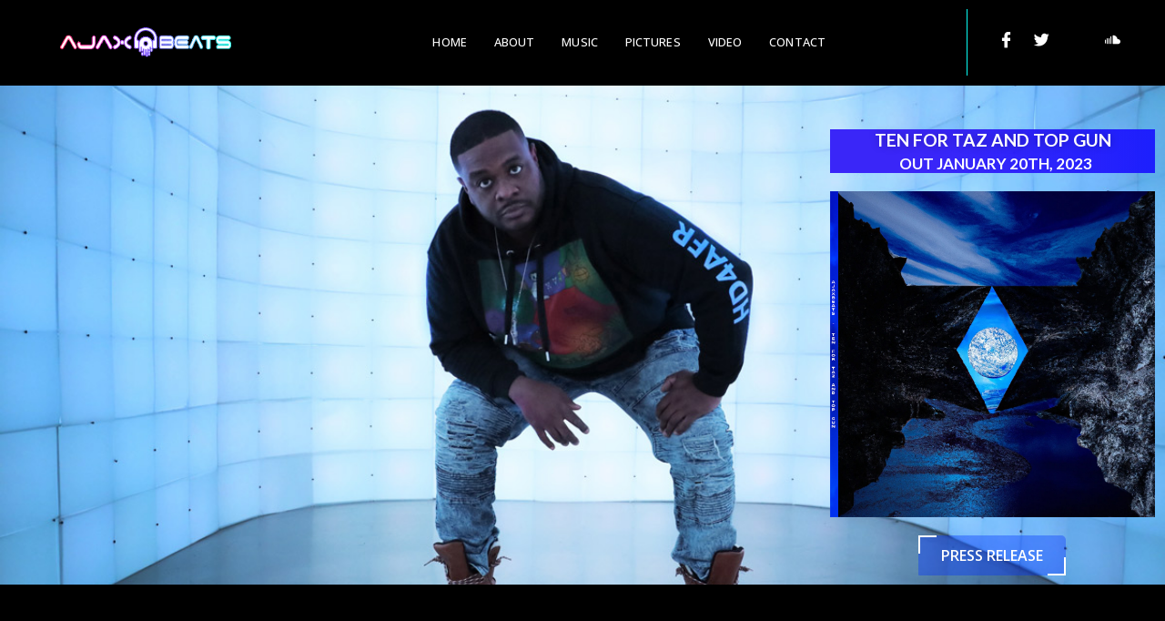

--- FILE ---
content_type: text/html; charset=UTF-8
request_url: https://www.ajaxbeats.ninja/page/7/
body_size: 23798
content:
<!DOCTYPE html>
<html lang="en-US" prefix="og: http://ogp.me/ns#">
<head>
	<meta charset="UTF-8">
		
<!-- Search Engine Optimization by Rank Math - https://s.rankmath.com/home -->
<title>Ajaxbeats - US Based Drum &amp; Bass And Hip-Hop Producer</title><link rel="stylesheet" href="https://fonts.googleapis.com/css?family=Lato%3A100%2C100italic%2C300%2C300italic%2Cregular%2Citalic%2C700%2C700italic%2C900%2C900italic%7COpen%20Sans%3A300%2C300italic%2Cregular%2Citalic%2C600%2C600italic%2C700%2C700italic%2C800%2C800italic%7CRoboto%3A100%2C100italic%2C200%2C200italic%2C300%2C300italic%2C400%2C400italic%2C500%2C500italic%2C600%2C600italic%2C700%2C700italic%2C800%2C800italic%2C900%2C900italic%7CRoboto%20Slab%3A100%2C100italic%2C200%2C200italic%2C300%2C300italic%2C400%2C400italic%2C500%2C500italic%2C600%2C600italic%2C700%2C700italic%2C800%2C800italic%2C900%2C900italic%7COpen%20Sans%3A100%2C100italic%2C200%2C200italic%2C300%2C300italic%2C400%2C400italic%2C500%2C500italic%2C600%2C600italic%2C700%2C700italic%2C800%2C800italic%2C900%2C900italic%7CLato%3A100%2C100italic%2C200%2C200italic%2C300%2C300italic%2C400%2C400italic%2C500%2C500italic%2C600%2C600italic%2C700%2C700italic%2C800%2C800italic%2C900%2C900italic&display=swap" />
<meta name="description" content="The Official Website of NYCRavers co-owner AjaxBeats is a Drum &amp; Bass and Hip-Hop producer whose music walks the fine line between dark and light."/>
<meta name="robots" content="follow, noindex"/>
<meta property="og:locale" content="en_US">
<meta property="og:type" content="website">
<meta property="og:title" content="Ajaxbeats - US Based Drum &amp; Bass And Hip-Hop Producer">
<meta property="og:description" content="The Official Website of NYCRavers co-owner AjaxBeats is a Drum &amp; Bass and Hip-Hop producer whose music walks the fine line between dark and light.">
<meta property="og:url" content="https://www.ajaxbeats.ninja/">
<meta property="og:site_name" content="AJAXBEATS">
<meta property="og:updated_time" content="2022-12-12T15:52:34-05:00">
<meta property="og:image" content="https://www.ajaxbeats.ninja/wp-content/uploads/ajaxbeats-press-pic.jpg">
<meta property="og:image:secure_url" content="https://www.ajaxbeats.ninja/wp-content/uploads/ajaxbeats-press-pic.jpg">
<meta property="og:image:width" content="566">
<meta property="og:image:height" content="377">
<meta property="og:image:alt" content="Home">
<meta property="og:image:type" content="image/jpeg">
<meta name="twitter:card" content="summary_large_image">
<meta name="twitter:title" content="Ajaxbeats - US Based Drum &amp; Bass And Hip-Hop Producer">
<meta name="twitter:description" content="The Official Website of NYCRavers co-owner AjaxBeats is a Drum &amp; Bass and Hip-Hop producer whose music walks the fine line between dark and light.">
<meta name="twitter:image" content="https://www.ajaxbeats.ninja/wp-content/uploads/ajaxbeats-press-pic.jpg">
<script type="application/ld+json" class="rank-math-schema">{
    "@context": "https://schema.org",
    "@graph": [
        {
            "@type": [
                "Person",
                "Organization"
            ],
            "@id": "https://www.ajaxbeats.ninja/#person",
            "name": "ajaxbeats_x0vqau",
            "logo": {
                "@type": "ImageObject",
                "url": "https://www.ajaxbeats.ninja/wp-content/uploads/2020/05/ajaxbeats500.png"
            },
            "image": {
                "@type": "ImageObject",
                "url": "https://www.ajaxbeats.ninja/wp-content/uploads/2020/05/ajaxbeats500.png"
            }
        },
        {
            "@type": "WebSite",
            "@id": "https://www.ajaxbeats.ninja/#website",
            "url": "https://www.ajaxbeats.ninja",
            "name": "ajaxbeats_x0vqau",
            "publisher": {
                "@id": "https://www.ajaxbeats.ninja/#person"
            },
            "inLanguage": "en-US",
            "potentialAction": {
                "@type": "SearchAction",
                "target": "https://www.ajaxbeats.ninja/?s={search_term_string}",
                "query-input": "required name=search_term_string"
            }
        },
        {
            "@type": "ImageObject",
            "@id": "https://www.ajaxbeats.ninja/#primaryImage",
            "url": "https://www.ajaxbeats.ninja/wp-content/uploads/ajaxbeats-dnb-1.gif",
            "width": 200,
            "height": 200
        },
        {
            "@type": "WebPage",
            "@id": "https://www.ajaxbeats.ninja/#webpage",
            "url": "https://www.ajaxbeats.ninja/",
            "name": "Ajaxbeats - US Based Drum &amp; Bass And Hip-Hop Producer",
            "datePublished": "2020-05-13T23:45:07-04:00",
            "dateModified": "2022-12-12T15:52:34-05:00",
            "isPartOf": {
                "@id": "https://www.ajaxbeats.ninja/#website"
            },
            "primaryImageOfPage": {
                "@id": "https://www.ajaxbeats.ninja/#primaryImage"
            },
            "inLanguage": "en-US"
        },
        {
            "@type": "MusicGroup",
            "name": "Ajaxbeats",
            "description": "The Official Website of NYCRavers co-owner AjaxBeats is a Drum &amp; Bass and Hip-Hop producer whose music walks the fine line between dark and light.",
            "url": "https://www.ajaxbeats.ninja/#about",
            "@id": "https://www.ajaxbeats.ninja/#schema-2939",
            "image": {
                "@id": "https://www.ajaxbeats.ninja/#primaryImage"
            },
            "mainEntityOfPage": {
                "@id": "https://www.ajaxbeats.ninja/#webpage"
            }
        }
    ]
}</script>
<meta name="google-site-verification" content="vekLEk2EQTGT59UQ0MttfgkQCxCiJJJwpk-9D4CfUS0" />
<!-- /Rank Math WordPress SEO plugin -->

<link rel='dns-prefetch' href='//www.googletagmanager.com' />
<link rel='dns-prefetch' href='//fonts.googleapis.com' />
<link href='https://fonts.gstatic.com' crossorigin rel='preconnect' />
<link rel="alternate" type="application/rss+xml" title="AJAXBEATS &raquo; Feed" href="https://www.ajaxbeats.ninja/feed/" />
<link rel="alternate" type="application/rss+xml" title="AJAXBEATS &raquo; Comments Feed" href="https://www.ajaxbeats.ninja/comments/feed/" />
<style>
img.wp-smiley,
img.emoji {
	display: inline !important;
	border: none !important;
	box-shadow: none !important;
	height: 1em !important;
	width: 1em !important;
	margin: 0 .07em !important;
	vertical-align: -0.1em !important;
	background: none !important;
	padding: 0 !important;
}
</style>
	
<link rel='stylesheet' id='wp-block-library-css'  href='https://www.ajaxbeats.ninja/wp-includes/css/dist/block-library/style.min.css?ver=5.4.18' media='all' />
<link rel='stylesheet' id='generate-style-css'  href='https://www.ajaxbeats.ninja/wp-content/themes/generatepress/assets/css/all.min.css?ver=3.0.3' media='all' />
<style id='generate-style-inline-css'>
.site-header {display:none}#site-navigation,.navigation-clone, #mobile-header {display:none !important}.generate-page-header, .page-header-image, .page-header-image-single {display:none}.site-footer {display:none}
body{background-color:#000000;color:#ffffff;}a{color:#04ff00;}a:visited{color:#23ff35;}a:hover, a:focus, a:active{color:#ff0000;}body .grid-container{max-width:1200px;}.wp-block-group__inner-container{max-width:1200px;margin-left:auto;margin-right:auto;}.site-header .header-image{width:280px;}.generate-back-to-top{font-size:20px;border-radius:3px;position:fixed;bottom:30px;right:30px;line-height:40px;width:40px;text-align:center;z-index:10;transition:opacity 300ms ease-in-out;}body, button, input, select, textarea{font-family:"Lato", sans-serif;}body{line-height:1.5;}.entry-content > [class*="wp-block-"]:not(:last-child){margin-bottom:1.5em;}.main-title{font-size:45px;}.main-navigation a, .menu-toggle{font-family:"Open Sans", sans-serif;font-weight:500;text-transform:uppercase;font-size:17px;}.main-navigation .main-nav ul ul li a{font-size:14px;}.sidebar .widget, .footer-widgets .widget{font-size:17px;}h1{font-family:"Open Sans", sans-serif;font-weight:600;text-transform:uppercase;font-size:44px;line-height:1em;margin-bottom:25px;}h2{font-weight:300;font-size:30px;}h3{font-size:20px;}h4{font-size:inherit;}h5{font-size:inherit;}.site-info{font-family:"Lato", sans-serif;font-weight:500;font-size:16px;}@media (max-width:768px){.main-title{font-size:20px;}h1{font-size:33px;}h2{font-size:25px;}}.top-bar{background-color:#636363;color:#ffffff;}.top-bar a{color:#ffffff;}.top-bar a:hover{color:#303030;}.site-header{color:#ffffff;}.site-header a{color:#3a3a3a;}.main-title a,.main-title a:hover{color:#ffffff;}.site-description{color:#757575;}.main-navigation,.main-navigation ul ul{background-color:#0a0a0a;}.main-navigation .main-nav ul li a,.menu-toggle, .main-navigation .menu-bar-items{color:#a3a3a3;}.main-navigation .main-nav ul li:hover > a,.main-navigation .main-nav ul li:focus > a, .main-navigation .main-nav ul li.sfHover > a, .main-navigation .menu-bar-item:hover > a, .main-navigation .menu-bar-item.sfHover > a{color:#ffffff;background-color:#3083cc;}button.menu-toggle:hover,button.menu-toggle:focus,.main-navigation .mobile-bar-items a,.main-navigation .mobile-bar-items a:hover,.main-navigation .mobile-bar-items a:focus{color:#a3a3a3;}.main-navigation .main-nav ul li[class*="current-menu-"] > a{color:#ffffff;}.main-navigation .main-nav ul li[class*="current-menu-"] > a:hover,.main-navigation .main-nav ul li[class*="current-menu-"].sfHover > a{color:#ffffff;}.navigation-search input[type="search"],.navigation-search input[type="search"]:active, .navigation-search input[type="search"]:focus, .main-navigation .main-nav ul li.search-item.active > a, .main-navigation .menu-bar-items .search-item.active > a{color:#ffffff;background-color:#3083cc;}.main-navigation ul ul{background-color:#0a0909;}.main-navigation .main-nav ul ul li a{color:#ffffff;}.main-navigation .main-nav ul ul li:hover > a,.main-navigation .main-nav ul ul li:focus > a,.main-navigation .main-nav ul ul li.sfHover > a{color:#8f919e;background-color:#f6f9fc;}.main-navigation .main-nav ul ul li[class*="current-menu-"] > a{color:#8f919e;background-color:#f6f9fc;}.main-navigation .main-nav ul ul li[class*="current-menu-"] > a:hover,.main-navigation .main-nav ul ul li[class*="current-menu-"].sfHover > a{color:#8f919e;background-color:#f6f9fc;}.separate-containers .inside-article, .separate-containers .comments-area, .separate-containers .page-header, .one-container .container, .separate-containers .paging-navigation, .inside-page-header{color:#ffffff;}.inside-article a,.paging-navigation a,.comments-area a,.page-header a{color:#ff289b;}.entry-meta{color:#d8d8d8;}.entry-meta a{color:#ff289b;}.entry-meta a:hover{color:#00cbff;}.sidebar .widget{background-color:#ffffff;}.sidebar .widget .widget-title{color:#000000;}.footer-widgets{background-color:#ffffff;}.footer-widgets .widget-title{color:#000000;}.site-info{color:#ffffff;}.site-info a{color:#ffffff;}.site-info a:hover{color:#606060;}.footer-bar .widget_nav_menu .current-menu-item a{color:#606060;}input[type="text"],input[type="email"],input[type="url"],input[type="password"],input[type="search"],input[type="tel"],input[type="number"],textarea,select{color:#666666;background-color:#fafafa;border-color:#cccccc;}input[type="text"]:focus,input[type="email"]:focus,input[type="url"]:focus,input[type="password"]:focus,input[type="search"]:focus,input[type="tel"]:focus,input[type="number"]:focus,textarea:focus,select:focus{color:#666666;background-color:#ffffff;border-color:#bfbfbf;}button,html input[type="button"],input[type="reset"],input[type="submit"],a.button,a.wp-block-button__link:not(.has-background){color:#ffffff;background-color:#666666;}button:hover,html input[type="button"]:hover,input[type="reset"]:hover,input[type="submit"]:hover,a.button:hover,button:focus,html input[type="button"]:focus,input[type="reset"]:focus,input[type="submit"]:focus,a.button:focus,a.wp-block-button__link:not(.has-background):active,a.wp-block-button__link:not(.has-background):focus,a.wp-block-button__link:not(.has-background):hover{color:#ffffff;background-color:#3f3f3f;}a.generate-back-to-top{background-color:rgba( 0,0,0,0.4 );color:#ffffff;}a.generate-back-to-top:hover,a.generate-back-to-top:focus{background-color:rgba( 0,0,0,0.6 );color:#ffffff;}@media (max-width: 960px){.main-navigation .menu-bar-item:hover > a, .main-navigation .menu-bar-item.sfHover > a{background:none;color:#a3a3a3;}}.inside-top-bar{padding:10px;}.separate-containers .inside-article, .separate-containers .comments-area, .separate-containers .page-header, .separate-containers .paging-navigation, .one-container .site-content, .inside-page-header, .wp-block-group__inner-container{padding:40px 40px 0px 40px;}.entry-content .alignwide, body:not(.no-sidebar) .entry-content .alignfull{margin-left:-40px;width:calc(100% + 80px);max-width:calc(100% + 80px);}.container.grid-container{max-width:1280px;}.separate-containers .widget, .separate-containers .site-main > *, .separate-containers .page-header, .widget-area .main-navigation{margin-bottom:10px;}.separate-containers .site-main{margin:10px;}.both-right.separate-containers .inside-left-sidebar{margin-right:5px;}.both-right.separate-containers .inside-right-sidebar{margin-left:5px;}.both-left.separate-containers .inside-left-sidebar{margin-right:5px;}.both-left.separate-containers .inside-right-sidebar{margin-left:5px;}.separate-containers .page-header-image, .separate-containers .page-header-contained, .separate-containers .page-header-image-single, .separate-containers .page-header-content-single{margin-top:10px;}.separate-containers .inside-right-sidebar, .separate-containers .inside-left-sidebar{margin-top:10px;margin-bottom:10px;}.rtl .menu-item-has-children .dropdown-menu-toggle{padding-left:20px;}.rtl .main-navigation .main-nav ul li.menu-item-has-children > a{padding-right:20px;}.footer-widgets{padding:0px;}.site-info{padding:0px;}@media (max-width:768px){.separate-containers .inside-article, .separate-containers .comments-area, .separate-containers .page-header, .separate-containers .paging-navigation, .one-container .site-content, .inside-page-header, .wp-block-group__inner-container{padding:30px 30px 0px 30px;}.inside-header{padding-top:5px;padding-right:5px;padding-bottom:5px;padding-left:5px;}.footer-widgets{padding-right:0px;padding-left:0px;}.site-info{padding-right:10px;padding-left:10px;}.entry-content .alignwide, body:not(.no-sidebar) .entry-content .alignfull{margin-left:-30px;width:calc(100% + 60px);max-width:calc(100% + 60px);}}/* End cached CSS */@media (max-width: 960px){.main-navigation .menu-toggle,.main-navigation .mobile-bar-items,.sidebar-nav-mobile:not(#sticky-placeholder){display:block;}.main-navigation ul,.gen-sidebar-nav{display:none;}[class*="nav-float-"] .site-header .inside-header > *{float:none;clear:both;}}
.navigation-branding .main-title{font-weight:bold;text-transform:none;font-size:45px;}@media (min-width: 769px) and (max-width: 1024px){.main-navigation:not(.slideout-navigation) a, .main-navigation .menu-toggle, .main-navigation .menu-bar-items{font-size:18px;}.main-navigation:not(.slideout-navigation) .main-nav ul ul li a{font-size:15px;}}@media (max-width: 960px){.navigation-branding .main-title{font-size:20px;}}
.main-navigation.toggled .main-nav > ul{background-color: #0a0a0a}
.post-image:not(:first-child), .page-content:not(:first-child), .entry-content:not(:first-child), .entry-summary:not(:first-child), footer.entry-meta{margin-top:1.7em;}.post-image-above-header .inside-article div.featured-image, .post-image-above-header .inside-article div.post-image{margin-bottom:1.7em;}
</style>
<link rel='stylesheet' id='generate-font-icons-css'  href='https://www.ajaxbeats.ninja/wp-content/themes/generatepress/assets/css/components/font-icons.min.css?ver=3.0.3' media='all' />
<link rel='stylesheet' id='elementskit-framework-css-frontend-css'  href='https://www.ajaxbeats.ninja/wp-content/plugins/elementskit/libs/framework/assets/css/frontend-style.css?ver=5.4.18' media='all' />
<link rel='stylesheet' id='elementskit-parallax-style-css'  href='https://www.ajaxbeats.ninja/wp-content/plugins/elementskit/modules/parallax/assets/css/style.css?ver=1.4.5' media='all' />
<link rel='stylesheet' id='elementor-icons-css'  href='https://www.ajaxbeats.ninja/wp-content/plugins/elementor/assets/lib/eicons/css/elementor-icons.min.css?ver=5.11.0' media='all' />
<link rel='stylesheet' id='elementor-animations-css'  href='https://www.ajaxbeats.ninja/wp-content/plugins/elementor/assets/lib/animations/animations.min.css?ver=3.1.4' media='all' />
<link rel='stylesheet' id='elementor-frontend-legacy-css'  href='https://www.ajaxbeats.ninja/wp-content/plugins/elementor/assets/css/frontend-legacy.min.css?ver=3.1.4' media='all' />
<link rel='stylesheet' id='elementor-frontend-css'  href='https://www.ajaxbeats.ninja/wp-content/plugins/elementor/assets/css/frontend.min.css?ver=3.1.4' media='all' />
<link rel='stylesheet' id='elementor-post-17-css'  href='https://www.ajaxbeats.ninja/wp-content/uploads/elementor/css/post-17.css?ver=1618107989' media='all' />
<link rel='stylesheet' id='elementor-pro-css'  href='https://www.ajaxbeats.ninja/wp-content/plugins/elementor-pro/assets/css/frontend.min.css?ver=3.2.0' media='all' />
<link rel='stylesheet' id='elementskit-css-widgetarea-control-editor-css'  href='https://www.ajaxbeats.ninja/wp-content/plugins/elementskit/modules/controls/assets/css/widgetarea-editor.css?ver=1.4.5' media='all' />
<link rel='stylesheet' id='elementor-global-css'  href='https://www.ajaxbeats.ninja/wp-content/uploads/elementor/css/global.css?ver=1618108386' media='all' />
<link rel='stylesheet' id='elementor-post-15-css'  href='https://www.ajaxbeats.ninja/wp-content/uploads/elementor/css/post-15.css?ver=1670878355' media='all' />
<link rel='stylesheet' id='elementskit-vendors-css'  href='https://www.ajaxbeats.ninja/wp-content/plugins/elementskit/widgets/init/assets/css/vendors.css?ver=1.4.5' media='all' />
<link rel='stylesheet' id='elementskit-style-css'  href='https://www.ajaxbeats.ninja/wp-content/plugins/elementskit/widgets/init/assets/css/style.css?ver=1.4.5' media='all' />
<link rel='stylesheet' id='elementskit-responsive-css'  href='https://www.ajaxbeats.ninja/wp-content/plugins/elementskit/widgets/init/assets/css/responsive.css?ver=1.4.5' media='all' />
<link rel='stylesheet' id='generate-navigation-branding-css'  href='https://www.ajaxbeats.ninja/wp-content/plugins/gp-premium/menu-plus/functions/css/navigation-branding.min.css?ver=1.12.3' media='all' />
<style id='generate-navigation-branding-inline-css'>
@media (max-width: 960px){.site-header, #site-navigation, #sticky-navigation{display:none !important;opacity:0.0;}#mobile-header{display:block !important;width:100% !important;}#mobile-header .main-nav > ul{display:none;}#mobile-header.toggled .main-nav > ul, #mobile-header .menu-toggle, #mobile-header .mobile-bar-items{display:block;}#mobile-header .main-nav{-ms-flex:0 0 100%;flex:0 0 100%;-webkit-box-ordinal-group:5;-ms-flex-order:4;order:4;}}.navigation-branding img, .site-logo.mobile-header-logo img{height:60px;width:auto;}.navigation-branding .main-title{line-height:60px;}@media (max-width: 1210px){#site-navigation .navigation-branding, #sticky-navigation .navigation-branding{margin-left:10px;}}@media (max-width: 960px){.main-navigation:not(.slideout-navigation) .main-nav{-ms-flex:0 0 100%;flex:0 0 100%;}.main-navigation:not(.slideout-navigation) .inside-navigation{-ms-flex-wrap:wrap;flex-wrap:wrap;display:-webkit-box;display:-ms-flexbox;display:flex;}.nav-aligned-center .navigation-branding, .nav-aligned-left .navigation-branding{margin-right:auto;}.nav-aligned-center  .main-navigation.has-branding:not(.slideout-navigation) .inside-navigation .main-nav,.nav-aligned-center  .main-navigation.has-sticky-branding.navigation-stick .inside-navigation .main-nav,.nav-aligned-left  .main-navigation.has-branding:not(.slideout-navigation) .inside-navigation .main-nav,.nav-aligned-left  .main-navigation.has-sticky-branding.navigation-stick .inside-navigation .main-nav{margin-right:0px;}}
</style>

<link rel='stylesheet' id='elementor-icons-shared-0-css'  href='https://www.ajaxbeats.ninja/wp-content/plugins/elementskit/modules/controls/assets/css/ekiticons.css?ver=5.9.0' media='all' />
<link rel='stylesheet' id='elementor-icons-ekiticons-css'  href='https://www.ajaxbeats.ninja/wp-content/plugins/elementskit/modules/controls/assets/css/ekiticons.css?ver=5.9.0' media='all' />
<script src='https://www.ajaxbeats.ninja/wp-includes/js/jquery/jquery.js?ver=1.12.4-wp'></script>
<script src='https://www.ajaxbeats.ninja/wp-content/plugins/elementskit/modules/parallax/assets/js/jarallax.js?ver=1.4.5' defer></script>
<script src='https://www.googletagmanager.com/gtag/js?id=UA-166756570-1'></script>
<script>
window.dataLayer = window.dataLayer || [];function gtag(){dataLayer.push(arguments);}
gtag('js', new Date());
gtag('config', 'UA-166756570-1');
</script>
<link rel='https://api.w.org/' href='https://www.ajaxbeats.ninja/wp-json/' />
<link rel="EditURI" type="application/rsd+xml" title="RSD" href="https://www.ajaxbeats.ninja/xmlrpc.php?rsd" />
<link rel="wlwmanifest" type="application/wlwmanifest+xml" href="https://www.ajaxbeats.ninja/wp-includes/wlwmanifest.xml" /> 

<link rel='shortlink' href='https://www.ajaxbeats.ninja/' />
<link rel="alternate" type="application/json+oembed" href="https://www.ajaxbeats.ninja/wp-json/oembed/1.0/embed?url=https%3A%2F%2Fwww.ajaxbeats.ninja%2F" />
<link rel="alternate" type="text/xml+oembed" href="https://www.ajaxbeats.ninja/wp-json/oembed/1.0/embed?url=https%3A%2F%2Fwww.ajaxbeats.ninja%2F&#038;format=xml" />
<!-- Taboola Pixel Code -->
<script type='text/javascript'>
  window._tfa = window._tfa || [];
  window._tfa.push({notify: 'event', name: 'page_view', id: 1379650});
  !function (t, f, a, x) {
         if (!document.getElementById(x)) {
            t.async = 1;t.src = a;t.id=x;f.parentNode.insertBefore(t, f);
         }
  }(document.createElement('script'),
  document.getElementsByTagName('script')[0],
  '//cdn.taboola.com/libtrc/unip/1379650/tfa.js',
  'tb_tfa_script');
</script>
<!-- End of Taboola Pixel Code --><meta name="viewport" content="width=device-width, initial-scale=1"><meta property="fb:app_id" content="905501036521940" />
			<script type="text/javascript">
				var elementskit_module_parallax_url = "https://www.ajaxbeats.ninja/wp-content/plugins/elementskit/modules/parallax/"
			</script>
		<style>.recentcomments a{display:inline !important;padding:0 !important;margin:0 !important;}</style><!-- Global site tag (gtag.js) - Google Analytics -->
<script async src="https://www.googletagmanager.com/gtag/js?id=UA-166756570-1"></script>
<script>
  window.dataLayer = window.dataLayer || [];
  function gtag(){dataLayer.push(arguments);}
  gtag('js', new Date());

  gtag('config', 'UA-166756570-1');
</script><link rel="icon" href="https://www.ajaxbeats.ninja/wp-content/uploads/cropped-AJAX-2-32x32.png" sizes="32x32" />
<link rel="icon" href="https://www.ajaxbeats.ninja/wp-content/uploads/cropped-AJAX-2-192x192.png" sizes="192x192" />
<link rel="apple-touch-icon" href="https://www.ajaxbeats.ninja/wp-content/uploads/cropped-AJAX-2-180x180.png" />
<meta name="msapplication-TileImage" content="https://www.ajaxbeats.ninja/wp-content/uploads/cropped-AJAX-2-270x270.png" />
		<!-- Facebook Pixel Code -->
		<script>
			var aepc_pixel = {"pixel_id":"120049112130718","user":{},"enable_advanced_events":"yes","fire_delay":"0","can_use_sku":"yes"},
				aepc_pixel_args = [],
				aepc_extend_args = function( args ) {
					if ( typeof args === 'undefined' ) {
						args = {};
					}

					for(var key in aepc_pixel_args)
						args[key] = aepc_pixel_args[key];

					return args;
				};

			// Extend args
			if ( 'yes' === aepc_pixel.enable_advanced_events ) {
				aepc_pixel_args.userAgent = navigator.userAgent;
				aepc_pixel_args.language = navigator.language;

				if ( document.referrer.indexOf( document.domain ) < 0 ) {
					aepc_pixel_args.referrer = document.referrer;
				}
			}

						!function(f,b,e,v,n,t,s){if(f.fbq)return;n=f.fbq=function(){n.callMethod?
				n.callMethod.apply(n,arguments):n.queue.push(arguments)};if(!f._fbq)f._fbq=n;
				n.push=n;n.loaded=!0;n.version='2.0';n.agent='dvpixelcaffeinewordpress';n.queue=[];t=b.createElement(e);t.async=!0;
				t.src=v;s=b.getElementsByTagName(e)[0];s.parentNode.insertBefore(t,s)}(window,
				document,'script','https://connect.facebook.net/en_US/fbevents.js');
			
						fbq('init', aepc_pixel.pixel_id, aepc_pixel.user);

							setTimeout( function() {
				fbq('track', "PageView", aepc_pixel_args);
			}, aepc_pixel.fire_delay * 1000 );
					</script>
		<!-- End Facebook Pixel Code -->
				<style id="wp-custom-css">
			h1.entry-title {
    display: var(--page-title-display);
    text-align: center;
}
.entry-meta {
    display: none;
}
.separate-containers .inside-article
{
    background: #212121;
}		</style>
		<noscript><style id="rocket-lazyload-nojs-css">.rll-youtube-player, [data-lazy-src]{display:none !important;}</style></noscript>	<meta name="viewport" content="width=device-width, initial-scale=1.0, viewport-fit=cover" /></head>
<body class="home paged page-template page-template-elementor_canvas page page-id-15 wp-custom-logo wp-embed-responsive paged-7 page-paged-7 post-image-aligned-center sticky-menu-fade mobile-header mobile-header-logo mobile-header-sticky no-sidebar nav-below-header separate-containers fluid-header active-footer-widgets-0 header-aligned-left dropdown-hover elementor-default elementor-template-canvas elementor-kit-17 elementor-page elementor-page-15">
			<div data-elementor-type="wp-post" data-elementor-id="15" class="elementor elementor-15" data-elementor-settings="[]">
						<div class="elementor-inner">
							<div class="elementor-section-wrap">
							<section class="elementor-section elementor-top-section elementor-element elementor-element-f73acff elementor-section-stretched elementor-section-full_width elementor-section-content-middle elementor-section-height-default elementor-section-height-default" data-id="f73acff" data-element_type="section" id="home" data-settings="{&quot;stretch_section&quot;:&quot;section-stretched&quot;}">
						<div class="elementor-container elementor-column-gap-default">
							<div class="elementor-row">
					<div class="elementor-column elementor-col-33 elementor-top-column elementor-element elementor-element-3ebdf1db" data-id="3ebdf1db" data-element_type="column">
			<div class="elementor-column-wrap elementor-element-populated">
							<div class="elementor-widget-wrap">
						<div class="elementor-element elementor-element-3bb9f17e elementor-widget elementor-widget-image" data-id="3bb9f17e" data-element_type="widget" data-settings="{&quot;ekit_we_effect_on&quot;:&quot;none&quot;,&quot;ekit_we_scrolleffect_top_bottom_scroll_direction&quot;:&quot;up&quot;,&quot;ekit_we_scrolleffect_top_bottom_scroll_speed&quot;:{&quot;unit&quot;:&quot;px&quot;,&quot;size&quot;:4,&quot;sizes&quot;:[]},&quot;ekit_we_scrolleffect_top_bottom_scroll_position&quot;:{&quot;unit&quot;:&quot;%&quot;,&quot;size&quot;:&quot;&quot;,&quot;sizes&quot;:{&quot;start&quot;:0,&quot;end&quot;:100}},&quot;ekit_we_scrolleffect_left_right_scroll_direction&quot;:&quot;left&quot;,&quot;ekit_we_scrolleffect_left_right_scroll_speed&quot;:{&quot;unit&quot;:&quot;px&quot;,&quot;size&quot;:4,&quot;sizes&quot;:[]},&quot;ekit_we_scrolleffect_left_right_scroll_position&quot;:{&quot;unit&quot;:&quot;%&quot;,&quot;size&quot;:&quot;&quot;,&quot;sizes&quot;:{&quot;start&quot;:0,&quot;end&quot;:100}},&quot;ekit_we_scrolleffect_fade_style&quot;:&quot;fadein&quot;,&quot;ekit_we_scrolleffect_fade_opcity&quot;:{&quot;unit&quot;:&quot;px&quot;,&quot;size&quot;:4,&quot;sizes&quot;:[]},&quot;ekit_we_scrolleffect_fade_position&quot;:{&quot;unit&quot;:&quot;%&quot;,&quot;size&quot;:&quot;&quot;,&quot;sizes&quot;:{&quot;start&quot;:0,&quot;end&quot;:100}},&quot;ekit_we_scrolleffect_zoom_style&quot;:&quot;scaleup&quot;,&quot;ekit_we_scrolleffect_zoom_size&quot;:{&quot;unit&quot;:&quot;px&quot;,&quot;size&quot;:4,&quot;sizes&quot;:[]},&quot;ekit_we_scrolleffect_zoom_position&quot;:{&quot;unit&quot;:&quot;%&quot;,&quot;size&quot;:&quot;&quot;,&quot;sizes&quot;:{&quot;start&quot;:0,&quot;end&quot;:100}},&quot;ekit_we_scrolleffect_blur_style&quot;:&quot;fadein&quot;,&quot;ekit_we_scrolleffect_blur_opacity&quot;:{&quot;unit&quot;:&quot;px&quot;,&quot;size&quot;:4,&quot;sizes&quot;:[]},&quot;ekit_we_scrolleffect_blur_position&quot;:{&quot;unit&quot;:&quot;%&quot;,&quot;size&quot;:&quot;&quot;,&quot;sizes&quot;:{&quot;start&quot;:0,&quot;end&quot;:100}},&quot;ekit_we_scrolleffect_rotate_direction&quot;:&quot;left&quot;,&quot;ekit_we_scrolleffect_rotate_position&quot;:{&quot;unit&quot;:&quot;%&quot;,&quot;size&quot;:&quot;&quot;,&quot;sizes&quot;:{&quot;start&quot;:0,&quot;end&quot;:100}},&quot;ekit_we_mouseeffect_mouse_move_direction&quot;:&quot;direct&quot;,&quot;ekit_we_mouseeffect_mouse_move_speed&quot;:{&quot;unit&quot;:&quot;px&quot;,&quot;size&quot;:4,&quot;sizes&quot;:[]},&quot;ekit_we_mouseeffect_tilt_direction&quot;:&quot;direct&quot;,&quot;ekit_we_mouseeffect_tilt_speed&quot;:{&quot;unit&quot;:&quot;px&quot;,&quot;size&quot;:4,&quot;sizes&quot;:[]}}" data-widget_type="image.default">
				<div class="elementor-widget-container">
					<div class="elementor-image">
											<a href="https://www.ajaxbeats.ninja/">
							<img src="data:image/svg+xml,%3Csvg%20xmlns='http://www.w3.org/2000/svg'%20viewBox='0%200%200%200'%3E%3C/svg%3E" title="ajaxbeats-dnb" alt="ajaxbeats" data-lazy-src="https://www.ajaxbeats.ninja/wp-content/uploads/ajaxbeats-dnb-1.gif" /><noscript><img src="https://www.ajaxbeats.ninja/wp-content/uploads/ajaxbeats-dnb-1.gif" title="ajaxbeats-dnb" alt="ajaxbeats" /></noscript>								</a>
											</div>
				</div>
				</div>
						</div>
					</div>
		</div>
				<div class="elementor-column elementor-col-33 elementor-top-column elementor-element elementor-element-3a75508e" data-id="3a75508e" data-element_type="column">
			<div class="elementor-column-wrap elementor-element-populated">
							<div class="elementor-widget-wrap">
						<div class="elementor-element elementor-element-1ffbafe1 elementor-widget elementor-widget-ekit-nav-menu" data-id="1ffbafe1" data-element_type="widget" data-settings="{&quot;ekit_we_effect_on&quot;:&quot;none&quot;,&quot;ekit_we_scrolleffect_top_bottom_scroll_direction&quot;:&quot;up&quot;,&quot;ekit_we_scrolleffect_top_bottom_scroll_speed&quot;:{&quot;unit&quot;:&quot;px&quot;,&quot;size&quot;:4,&quot;sizes&quot;:[]},&quot;ekit_we_scrolleffect_top_bottom_scroll_position&quot;:{&quot;unit&quot;:&quot;%&quot;,&quot;size&quot;:&quot;&quot;,&quot;sizes&quot;:{&quot;start&quot;:0,&quot;end&quot;:100}},&quot;ekit_we_scrolleffect_left_right_scroll_direction&quot;:&quot;left&quot;,&quot;ekit_we_scrolleffect_left_right_scroll_speed&quot;:{&quot;unit&quot;:&quot;px&quot;,&quot;size&quot;:4,&quot;sizes&quot;:[]},&quot;ekit_we_scrolleffect_left_right_scroll_position&quot;:{&quot;unit&quot;:&quot;%&quot;,&quot;size&quot;:&quot;&quot;,&quot;sizes&quot;:{&quot;start&quot;:0,&quot;end&quot;:100}},&quot;ekit_we_scrolleffect_fade_style&quot;:&quot;fadein&quot;,&quot;ekit_we_scrolleffect_fade_opcity&quot;:{&quot;unit&quot;:&quot;px&quot;,&quot;size&quot;:4,&quot;sizes&quot;:[]},&quot;ekit_we_scrolleffect_fade_position&quot;:{&quot;unit&quot;:&quot;%&quot;,&quot;size&quot;:&quot;&quot;,&quot;sizes&quot;:{&quot;start&quot;:0,&quot;end&quot;:100}},&quot;ekit_we_scrolleffect_zoom_style&quot;:&quot;scaleup&quot;,&quot;ekit_we_scrolleffect_zoom_size&quot;:{&quot;unit&quot;:&quot;px&quot;,&quot;size&quot;:4,&quot;sizes&quot;:[]},&quot;ekit_we_scrolleffect_zoom_position&quot;:{&quot;unit&quot;:&quot;%&quot;,&quot;size&quot;:&quot;&quot;,&quot;sizes&quot;:{&quot;start&quot;:0,&quot;end&quot;:100}},&quot;ekit_we_scrolleffect_blur_style&quot;:&quot;fadein&quot;,&quot;ekit_we_scrolleffect_blur_opacity&quot;:{&quot;unit&quot;:&quot;px&quot;,&quot;size&quot;:4,&quot;sizes&quot;:[]},&quot;ekit_we_scrolleffect_blur_position&quot;:{&quot;unit&quot;:&quot;%&quot;,&quot;size&quot;:&quot;&quot;,&quot;sizes&quot;:{&quot;start&quot;:0,&quot;end&quot;:100}},&quot;ekit_we_scrolleffect_rotate_direction&quot;:&quot;left&quot;,&quot;ekit_we_scrolleffect_rotate_position&quot;:{&quot;unit&quot;:&quot;%&quot;,&quot;size&quot;:&quot;&quot;,&quot;sizes&quot;:{&quot;start&quot;:0,&quot;end&quot;:100}},&quot;ekit_we_mouseeffect_mouse_move_direction&quot;:&quot;direct&quot;,&quot;ekit_we_mouseeffect_mouse_move_speed&quot;:{&quot;unit&quot;:&quot;px&quot;,&quot;size&quot;:4,&quot;sizes&quot;:[]},&quot;ekit_we_mouseeffect_tilt_direction&quot;:&quot;direct&quot;,&quot;ekit_we_mouseeffect_tilt_speed&quot;:{&quot;unit&quot;:&quot;px&quot;,&quot;size&quot;:4,&quot;sizes&quot;:[]}}" data-widget_type="ekit-nav-menu.default">
				<div class="elementor-widget-container">
			<div class="ekit-wid-con ekit_menu_responsive_tablet" data-hamburger-icon="fas fa-plus" data-hamburger-icon-type="icon"><div id="ekit-megamenu-onepage" class="elementskit-menu-container elementskit-menu-offcanvas-elements elementskit-navbar-nav-default elementskit_line_arrow ekit-nav-menu-one-page-yes"><ul id="main-menu" class="elementskit-navbar-nav elementskit-menu-po-center"><li id="menu-item-160" class="menu-item menu-item-type-custom menu-item-object-custom menu-item-160 nav-item elementskit-mobile-builder-content"><a href="#home" class="ekit-menu-nav-link">Home</a></li>
<li id="menu-item-161" class="smooth-scroll menu-item menu-item-type-custom menu-item-object-custom menu-item-161 nav-item elementskit-mobile-builder-content"><a href="#about" class="ekit-menu-nav-link">About</a></li>
<li id="menu-item-162" class="smooth-scroll menu-item menu-item-type-custom menu-item-object-custom menu-item-162 nav-item elementskit-mobile-builder-content"><a href="#music" class="ekit-menu-nav-link">Music</a></li>
<li id="menu-item-163" class="smooth-scroll menu-item menu-item-type-custom menu-item-object-custom menu-item-163 nav-item elementskit-mobile-builder-content"><a href="#pictures" class="ekit-menu-nav-link">Pictures</a></li>
<li id="menu-item-164" class="smooth-scroll menu-item menu-item-type-custom menu-item-object-custom menu-item-164 nav-item elementskit-mobile-builder-content"><a href="#video" class="ekit-menu-nav-link">Video</a></li>
<li id="menu-item-165" class="smooth-scroll menu-item menu-item-type-custom menu-item-object-custom menu-item-165 nav-item elementskit-mobile-builder-content"><a href="#contact" class="ekit-menu-nav-link">Contact</a></li>
</ul>
				<div class="elementskit-nav-identity-panel">
					<div class="elementskit-site-title">
						<a class="elementskit-nav-logo" href="https://www.ajaxbeats.ninja" target="_self" rel="">
							<img src="data:image/svg+xml,%3Csvg%20xmlns='http://www.w3.org/2000/svg'%20viewBox='0%200%200%200'%3E%3C/svg%3E" alt title="Home 1" data-lazy-src="https://www.ajaxbeats.ninja/wp-content/uploads/2020/05/ajaxbeats500.png"><noscript><img src="https://www.ajaxbeats.ninja/wp-content/uploads/2020/05/ajaxbeats500.png" alt title="Home 1"></noscript>
						</a>
					</div>
					<button class="elementskit-menu-close elementskit-menu-toggler" type="button">X</button>
				</div>
			</div></div>		</div>
				</div>
						</div>
					</div>
		</div>
				<div class="elementor-column elementor-col-33 elementor-top-column elementor-element elementor-element-724ce9cb elementor-hidden-phone" data-id="724ce9cb" data-element_type="column">
			<div class="elementor-column-wrap elementor-element-populated">
							<div class="elementor-widget-wrap">
						<div class="elementor-element elementor-element-75c51626 elementor-widget elementor-widget-elementskit-social-media" data-id="75c51626" data-element_type="widget" data-settings="{&quot;ekit_we_effect_on&quot;:&quot;none&quot;,&quot;ekit_we_scrolleffect_top_bottom_scroll_direction&quot;:&quot;up&quot;,&quot;ekit_we_scrolleffect_top_bottom_scroll_speed&quot;:{&quot;unit&quot;:&quot;px&quot;,&quot;size&quot;:4,&quot;sizes&quot;:[]},&quot;ekit_we_scrolleffect_top_bottom_scroll_position&quot;:{&quot;unit&quot;:&quot;%&quot;,&quot;size&quot;:&quot;&quot;,&quot;sizes&quot;:{&quot;start&quot;:0,&quot;end&quot;:100}},&quot;ekit_we_scrolleffect_left_right_scroll_direction&quot;:&quot;left&quot;,&quot;ekit_we_scrolleffect_left_right_scroll_speed&quot;:{&quot;unit&quot;:&quot;px&quot;,&quot;size&quot;:4,&quot;sizes&quot;:[]},&quot;ekit_we_scrolleffect_left_right_scroll_position&quot;:{&quot;unit&quot;:&quot;%&quot;,&quot;size&quot;:&quot;&quot;,&quot;sizes&quot;:{&quot;start&quot;:0,&quot;end&quot;:100}},&quot;ekit_we_scrolleffect_fade_style&quot;:&quot;fadein&quot;,&quot;ekit_we_scrolleffect_fade_opcity&quot;:{&quot;unit&quot;:&quot;px&quot;,&quot;size&quot;:4,&quot;sizes&quot;:[]},&quot;ekit_we_scrolleffect_fade_position&quot;:{&quot;unit&quot;:&quot;%&quot;,&quot;size&quot;:&quot;&quot;,&quot;sizes&quot;:{&quot;start&quot;:0,&quot;end&quot;:100}},&quot;ekit_we_scrolleffect_zoom_style&quot;:&quot;scaleup&quot;,&quot;ekit_we_scrolleffect_zoom_size&quot;:{&quot;unit&quot;:&quot;px&quot;,&quot;size&quot;:4,&quot;sizes&quot;:[]},&quot;ekit_we_scrolleffect_zoom_position&quot;:{&quot;unit&quot;:&quot;%&quot;,&quot;size&quot;:&quot;&quot;,&quot;sizes&quot;:{&quot;start&quot;:0,&quot;end&quot;:100}},&quot;ekit_we_scrolleffect_blur_style&quot;:&quot;fadein&quot;,&quot;ekit_we_scrolleffect_blur_opacity&quot;:{&quot;unit&quot;:&quot;px&quot;,&quot;size&quot;:4,&quot;sizes&quot;:[]},&quot;ekit_we_scrolleffect_blur_position&quot;:{&quot;unit&quot;:&quot;%&quot;,&quot;size&quot;:&quot;&quot;,&quot;sizes&quot;:{&quot;start&quot;:0,&quot;end&quot;:100}},&quot;ekit_we_scrolleffect_rotate_direction&quot;:&quot;left&quot;,&quot;ekit_we_scrolleffect_rotate_position&quot;:{&quot;unit&quot;:&quot;%&quot;,&quot;size&quot;:&quot;&quot;,&quot;sizes&quot;:{&quot;start&quot;:0,&quot;end&quot;:100}},&quot;ekit_we_mouseeffect_mouse_move_direction&quot;:&quot;direct&quot;,&quot;ekit_we_mouseeffect_mouse_move_speed&quot;:{&quot;unit&quot;:&quot;px&quot;,&quot;size&quot;:4,&quot;sizes&quot;:[]},&quot;ekit_we_mouseeffect_tilt_direction&quot;:&quot;direct&quot;,&quot;ekit_we_mouseeffect_tilt_speed&quot;:{&quot;unit&quot;:&quot;px&quot;,&quot;size&quot;:4,&quot;sizes&quot;:[]}}" data-widget_type="elementskit-social-media.default">
				<div class="elementor-widget-container">
			<div class="ekit-wid-con" >			 <ul class="ekit_social_media">
														<li class="elementor-repeater-item-5eb0945">
					    <a href="https://www.facebook.com/Ajaxbeats.Music/" target="_blank" class="facebook" rel="noopener">
														
							<i aria-hidden="true" class="icon icon-facebook"></i>									
                                                                                                            </a>
                    </li>
                    														<li class="elementor-repeater-item-b463aeb">
					    <a href="https://twitter.com/ajaxbeats" target="_blank" class="twitter" rel="noopener">
														
							<i aria-hidden="true" class="icon icon-twitter"></i>									
                                                                                                            </a>
                    </li>
                    														<li class="elementor-repeater-item-e2aa959">
					    <a href="https://www.instagram.com/ajaxbeatslofi/" target="_blank" class="instagram" rel="noopener">
														
							<i aria-hidden="true" class="fab fa-instagram"></i>									
                                                                                                            </a>
                    </li>
                    														<li class="elementor-repeater-item-d2c7a06">
					    <a href="https://soundcloud.com/ajaxbeats" target="_blank" class="1" rel="noopener">
														
							<i aria-hidden="true" class="icon icon-soundcloud-1"></i>									
                                                                                                            </a>
                    </li>
                    							</ul>
		 </div>		</div>
				</div>
						</div>
					</div>
		</div>
								</div>
					</div>
		</section>
				<section class="elementor-section elementor-top-section elementor-element elementor-element-5613ba6 elementor-section-stretched elementor-section-full_width elementor-section-height-default elementor-section-height-default elementor-invisible" data-id="5613ba6" data-element_type="section" data-settings="{&quot;stretch_section&quot;:&quot;section-stretched&quot;,&quot;background_background&quot;:&quot;classic&quot;,&quot;animation&quot;:&quot;fadeIn&quot;,&quot;background_motion_fx_motion_fx_mouse&quot;:&quot;yes&quot;,&quot;background_motion_fx_mouseTrack_effect&quot;:&quot;yes&quot;,&quot;background_motion_fx_mouseTrack_speed&quot;:{&quot;unit&quot;:&quot;px&quot;,&quot;size&quot;:2.7,&quot;sizes&quot;:[]}}">
						<div class="elementor-container elementor-column-gap-default">
							<div class="elementor-row">
					<div class="elementor-column elementor-col-50 elementor-top-column elementor-element elementor-element-2a2ef20" data-id="2a2ef20" data-element_type="column">
			<div class="elementor-column-wrap">
							<div class="elementor-widget-wrap">
								</div>
					</div>
		</div>
				<div class="elementor-column elementor-col-50 elementor-top-column elementor-element elementor-element-e6a0b2c" data-id="e6a0b2c" data-element_type="column">
			<div class="elementor-column-wrap elementor-element-populated">
							<div class="elementor-widget-wrap">
						<div class="elementor-element elementor-element-5be1db4 elementor-widget elementor-widget-elementskit-heading" data-id="5be1db4" data-element_type="widget" data-settings="{&quot;ekit_we_effect_on&quot;:&quot;none&quot;,&quot;ekit_we_scrolleffect_top_bottom_scroll_direction&quot;:&quot;up&quot;,&quot;ekit_we_scrolleffect_top_bottom_scroll_speed&quot;:{&quot;unit&quot;:&quot;px&quot;,&quot;size&quot;:4,&quot;sizes&quot;:[]},&quot;ekit_we_scrolleffect_top_bottom_scroll_position&quot;:{&quot;unit&quot;:&quot;%&quot;,&quot;size&quot;:&quot;&quot;,&quot;sizes&quot;:{&quot;start&quot;:0,&quot;end&quot;:100}},&quot;ekit_we_scrolleffect_left_right_scroll_direction&quot;:&quot;left&quot;,&quot;ekit_we_scrolleffect_left_right_scroll_speed&quot;:{&quot;unit&quot;:&quot;px&quot;,&quot;size&quot;:4,&quot;sizes&quot;:[]},&quot;ekit_we_scrolleffect_left_right_scroll_position&quot;:{&quot;unit&quot;:&quot;%&quot;,&quot;size&quot;:&quot;&quot;,&quot;sizes&quot;:{&quot;start&quot;:0,&quot;end&quot;:100}},&quot;ekit_we_scrolleffect_fade_style&quot;:&quot;fadein&quot;,&quot;ekit_we_scrolleffect_fade_opcity&quot;:{&quot;unit&quot;:&quot;px&quot;,&quot;size&quot;:4,&quot;sizes&quot;:[]},&quot;ekit_we_scrolleffect_fade_position&quot;:{&quot;unit&quot;:&quot;%&quot;,&quot;size&quot;:&quot;&quot;,&quot;sizes&quot;:{&quot;start&quot;:0,&quot;end&quot;:100}},&quot;ekit_we_scrolleffect_zoom_style&quot;:&quot;scaleup&quot;,&quot;ekit_we_scrolleffect_zoom_size&quot;:{&quot;unit&quot;:&quot;px&quot;,&quot;size&quot;:4,&quot;sizes&quot;:[]},&quot;ekit_we_scrolleffect_zoom_position&quot;:{&quot;unit&quot;:&quot;%&quot;,&quot;size&quot;:&quot;&quot;,&quot;sizes&quot;:{&quot;start&quot;:0,&quot;end&quot;:100}},&quot;ekit_we_scrolleffect_blur_style&quot;:&quot;fadein&quot;,&quot;ekit_we_scrolleffect_blur_opacity&quot;:{&quot;unit&quot;:&quot;px&quot;,&quot;size&quot;:4,&quot;sizes&quot;:[]},&quot;ekit_we_scrolleffect_blur_position&quot;:{&quot;unit&quot;:&quot;%&quot;,&quot;size&quot;:&quot;&quot;,&quot;sizes&quot;:{&quot;start&quot;:0,&quot;end&quot;:100}},&quot;ekit_we_scrolleffect_rotate_direction&quot;:&quot;left&quot;,&quot;ekit_we_scrolleffect_rotate_position&quot;:{&quot;unit&quot;:&quot;%&quot;,&quot;size&quot;:&quot;&quot;,&quot;sizes&quot;:{&quot;start&quot;:0,&quot;end&quot;:100}},&quot;ekit_we_mouseeffect_mouse_move_direction&quot;:&quot;direct&quot;,&quot;ekit_we_mouseeffect_mouse_move_speed&quot;:{&quot;unit&quot;:&quot;px&quot;,&quot;size&quot;:4,&quot;sizes&quot;:[]},&quot;ekit_we_mouseeffect_tilt_direction&quot;:&quot;direct&quot;,&quot;ekit_we_mouseeffect_tilt_speed&quot;:{&quot;unit&quot;:&quot;px&quot;,&quot;size&quot;:4,&quot;sizes&quot;:[]}}" data-widget_type="elementskit-heading.default">
				<div class="elementor-widget-container">
			<div class="ekit-wid-con" ><div class="elementskit-section-title-wraper text_center   ekit_heading_tablet-   ekit_heading_mobile-text_center"><h3 class="elementskit-section-title ">
					TEN FOR TAZ AND TOP GUN
				</h3><h3 class="elementskit-section-subtitle  ">OUT JANUARY 20TH, 2023</h3></div></div>		</div>
				</div>
				<div class="elementor-element elementor-element-5c1e58c elementor-widget elementor-widget-image" data-id="5c1e58c" data-element_type="widget" data-settings="{&quot;ekit_we_effect_on&quot;:&quot;none&quot;,&quot;ekit_we_scrolleffect_top_bottom_scroll_direction&quot;:&quot;up&quot;,&quot;ekit_we_scrolleffect_top_bottom_scroll_speed&quot;:{&quot;unit&quot;:&quot;px&quot;,&quot;size&quot;:4,&quot;sizes&quot;:[]},&quot;ekit_we_scrolleffect_top_bottom_scroll_position&quot;:{&quot;unit&quot;:&quot;%&quot;,&quot;size&quot;:&quot;&quot;,&quot;sizes&quot;:{&quot;start&quot;:0,&quot;end&quot;:100}},&quot;ekit_we_scrolleffect_left_right_scroll_direction&quot;:&quot;left&quot;,&quot;ekit_we_scrolleffect_left_right_scroll_speed&quot;:{&quot;unit&quot;:&quot;px&quot;,&quot;size&quot;:4,&quot;sizes&quot;:[]},&quot;ekit_we_scrolleffect_left_right_scroll_position&quot;:{&quot;unit&quot;:&quot;%&quot;,&quot;size&quot;:&quot;&quot;,&quot;sizes&quot;:{&quot;start&quot;:0,&quot;end&quot;:100}},&quot;ekit_we_scrolleffect_fade_style&quot;:&quot;fadein&quot;,&quot;ekit_we_scrolleffect_fade_opcity&quot;:{&quot;unit&quot;:&quot;px&quot;,&quot;size&quot;:4,&quot;sizes&quot;:[]},&quot;ekit_we_scrolleffect_fade_position&quot;:{&quot;unit&quot;:&quot;%&quot;,&quot;size&quot;:&quot;&quot;,&quot;sizes&quot;:{&quot;start&quot;:0,&quot;end&quot;:100}},&quot;ekit_we_scrolleffect_zoom_style&quot;:&quot;scaleup&quot;,&quot;ekit_we_scrolleffect_zoom_size&quot;:{&quot;unit&quot;:&quot;px&quot;,&quot;size&quot;:4,&quot;sizes&quot;:[]},&quot;ekit_we_scrolleffect_zoom_position&quot;:{&quot;unit&quot;:&quot;%&quot;,&quot;size&quot;:&quot;&quot;,&quot;sizes&quot;:{&quot;start&quot;:0,&quot;end&quot;:100}},&quot;ekit_we_scrolleffect_blur_style&quot;:&quot;fadein&quot;,&quot;ekit_we_scrolleffect_blur_opacity&quot;:{&quot;unit&quot;:&quot;px&quot;,&quot;size&quot;:4,&quot;sizes&quot;:[]},&quot;ekit_we_scrolleffect_blur_position&quot;:{&quot;unit&quot;:&quot;%&quot;,&quot;size&quot;:&quot;&quot;,&quot;sizes&quot;:{&quot;start&quot;:0,&quot;end&quot;:100}},&quot;ekit_we_scrolleffect_rotate_direction&quot;:&quot;left&quot;,&quot;ekit_we_scrolleffect_rotate_position&quot;:{&quot;unit&quot;:&quot;%&quot;,&quot;size&quot;:&quot;&quot;,&quot;sizes&quot;:{&quot;start&quot;:0,&quot;end&quot;:100}},&quot;ekit_we_mouseeffect_mouse_move_direction&quot;:&quot;direct&quot;,&quot;ekit_we_mouseeffect_mouse_move_speed&quot;:{&quot;unit&quot;:&quot;px&quot;,&quot;size&quot;:4,&quot;sizes&quot;:[]},&quot;ekit_we_mouseeffect_tilt_direction&quot;:&quot;direct&quot;,&quot;ekit_we_mouseeffect_tilt_speed&quot;:{&quot;unit&quot;:&quot;px&quot;,&quot;size&quot;:4,&quot;sizes&quot;:[]}}" data-widget_type="image.default">
				<div class="elementor-widget-container">
					<div class="elementor-image">
											<a href="https://www.ajaxbeats.ninja/wp-content/uploads/AjaxBeats_Press_EPK-2023-Dj-added-2.pdf" target="_blank" rel="nofollow">
							<img width="1111" height="1111" src="data:image/svg+xml,%3Csvg%20xmlns='http://www.w3.org/2000/svg'%20viewBox='0%200%201111%201111'%3E%3C/svg%3E" class="attachment-full size-full" alt="Ten for taz and top gun PROPER" data-lazy-srcset="https://www.ajaxbeats.ninja/wp-content/uploads/Ten-for-taz-and-top-gun-PROPER.jpg 1111w, https://www.ajaxbeats.ninja/wp-content/uploads/Ten-for-taz-and-top-gun-PROPER-300x300.jpg 300w, https://www.ajaxbeats.ninja/wp-content/uploads/Ten-for-taz-and-top-gun-PROPER-1024x1024.jpg 1024w, https://www.ajaxbeats.ninja/wp-content/uploads/Ten-for-taz-and-top-gun-PROPER-150x150.jpg 150w, https://www.ajaxbeats.ninja/wp-content/uploads/Ten-for-taz-and-top-gun-PROPER-768x768.jpg 768w" data-lazy-sizes="(max-width: 1111px) 100vw, 1111px" title="Home 2" data-lazy-src="https://www.ajaxbeats.ninja/wp-content/uploads/Ten-for-taz-and-top-gun-PROPER.jpg"><noscript><img width="1111" height="1111" src="https://www.ajaxbeats.ninja/wp-content/uploads/Ten-for-taz-and-top-gun-PROPER.jpg" class="attachment-full size-full" alt="Ten for taz and top gun PROPER" srcset="https://www.ajaxbeats.ninja/wp-content/uploads/Ten-for-taz-and-top-gun-PROPER.jpg 1111w, https://www.ajaxbeats.ninja/wp-content/uploads/Ten-for-taz-and-top-gun-PROPER-300x300.jpg 300w, https://www.ajaxbeats.ninja/wp-content/uploads/Ten-for-taz-and-top-gun-PROPER-1024x1024.jpg 1024w, https://www.ajaxbeats.ninja/wp-content/uploads/Ten-for-taz-and-top-gun-PROPER-150x150.jpg 150w, https://www.ajaxbeats.ninja/wp-content/uploads/Ten-for-taz-and-top-gun-PROPER-768x768.jpg 768w" sizes="(max-width: 1111px) 100vw, 1111px" title="Home 2"></noscript>								</a>
											</div>
				</div>
				</div>
				<div class="elementor-element elementor-element-41e6ea3 elementor-widget elementor-widget-elementskit-creative-button" data-id="41e6ea3" data-element_type="widget" data-settings="{&quot;ekit_we_effect_on&quot;:&quot;css&quot;,&quot;ekit_we_scrolleffect_top_bottom_scroll_direction&quot;:&quot;up&quot;,&quot;ekit_we_scrolleffect_top_bottom_scroll_speed&quot;:{&quot;unit&quot;:&quot;px&quot;,&quot;size&quot;:4,&quot;sizes&quot;:[]},&quot;ekit_we_scrolleffect_top_bottom_scroll_position&quot;:{&quot;unit&quot;:&quot;%&quot;,&quot;size&quot;:&quot;&quot;,&quot;sizes&quot;:{&quot;start&quot;:0,&quot;end&quot;:100}},&quot;ekit_we_scrolleffect_left_right_scroll_direction&quot;:&quot;left&quot;,&quot;ekit_we_scrolleffect_left_right_scroll_speed&quot;:{&quot;unit&quot;:&quot;px&quot;,&quot;size&quot;:4,&quot;sizes&quot;:[]},&quot;ekit_we_scrolleffect_left_right_scroll_position&quot;:{&quot;unit&quot;:&quot;%&quot;,&quot;size&quot;:&quot;&quot;,&quot;sizes&quot;:{&quot;start&quot;:0,&quot;end&quot;:100}},&quot;ekit_we_scrolleffect_fade_style&quot;:&quot;fadein&quot;,&quot;ekit_we_scrolleffect_fade_opcity&quot;:{&quot;unit&quot;:&quot;px&quot;,&quot;size&quot;:4,&quot;sizes&quot;:[]},&quot;ekit_we_scrolleffect_fade_position&quot;:{&quot;unit&quot;:&quot;%&quot;,&quot;size&quot;:&quot;&quot;,&quot;sizes&quot;:{&quot;start&quot;:0,&quot;end&quot;:100}},&quot;ekit_we_scrolleffect_zoom_style&quot;:&quot;scaleup&quot;,&quot;ekit_we_scrolleffect_zoom_size&quot;:{&quot;unit&quot;:&quot;px&quot;,&quot;size&quot;:4,&quot;sizes&quot;:[]},&quot;ekit_we_scrolleffect_zoom_position&quot;:{&quot;unit&quot;:&quot;%&quot;,&quot;size&quot;:&quot;&quot;,&quot;sizes&quot;:{&quot;start&quot;:0,&quot;end&quot;:100}},&quot;ekit_we_scrolleffect_blur_style&quot;:&quot;fadein&quot;,&quot;ekit_we_scrolleffect_blur_opacity&quot;:{&quot;unit&quot;:&quot;px&quot;,&quot;size&quot;:4,&quot;sizes&quot;:[]},&quot;ekit_we_scrolleffect_blur_position&quot;:{&quot;unit&quot;:&quot;%&quot;,&quot;size&quot;:&quot;&quot;,&quot;sizes&quot;:{&quot;start&quot;:0,&quot;end&quot;:100}},&quot;ekit_we_scrolleffect_rotate_direction&quot;:&quot;left&quot;,&quot;ekit_we_scrolleffect_rotate_position&quot;:{&quot;unit&quot;:&quot;%&quot;,&quot;size&quot;:&quot;&quot;,&quot;sizes&quot;:{&quot;start&quot;:0,&quot;end&quot;:100}},&quot;ekit_we_mouseeffect_mouse_move_direction&quot;:&quot;direct&quot;,&quot;ekit_we_mouseeffect_mouse_move_speed&quot;:{&quot;unit&quot;:&quot;px&quot;,&quot;size&quot;:4,&quot;sizes&quot;:[]},&quot;ekit_we_mouseeffect_tilt_direction&quot;:&quot;direct&quot;,&quot;ekit_we_mouseeffect_tilt_speed&quot;:{&quot;unit&quot;:&quot;px&quot;,&quot;size&quot;:4,&quot;sizes&quot;:[]}}" data-widget_type="elementskit-creative-button.default">
				<div class="elementor-widget-container">
			<div class="ekit-wid-con" >		<div class="ekit-btn-wraper">
								<a href="https://www.ajaxbeats.ninja/wp-content/uploads/AjaxBeats_Press_EPK-2023-Dj-added-2.pdf" target="_blank" rel="nofollow" data-text class="ekit_creative_button ekit_outline_style_two ">

						
						<span class="ekit_creative_button_text">PRESS RELEASE</span>

						
						<span class='ekit_outline_btn_lines'></span>					</a>
						</div>
        </div>		</div>
				</div>
						</div>
					</div>
		</div>
								</div>
					</div>
		</section>
				<section class="elementor-section elementor-top-section elementor-element elementor-element-6974c61 elementor-section-stretched elementor-section-content-middle elementor-section-boxed elementor-section-height-default elementor-section-height-default" data-id="6974c61" data-element_type="section" id="about" data-settings="{&quot;stretch_section&quot;:&quot;section-stretched&quot;,&quot;background_background&quot;:&quot;gradient&quot;}">
						<div class="elementor-container elementor-column-gap-default">
							<div class="elementor-row">
					<div class="elementor-column elementor-col-100 elementor-top-column elementor-element elementor-element-d13d842" data-id="d13d842" data-element_type="column">
			<div class="elementor-column-wrap elementor-element-populated">
							<div class="elementor-widget-wrap">
						<div class="elementor-element elementor-element-da6f3a6 elementor-widget elementor-widget-image" data-id="da6f3a6" data-element_type="widget" data-settings="{&quot;ekit_we_mouseeffect_mouse_move_direction&quot;:&quot;same&quot;,&quot;ekit_we_mouseeffect_mouse_move_speed&quot;:{&quot;unit&quot;:&quot;px&quot;,&quot;size&quot;:3.8,&quot;sizes&quot;:[]},&quot;ekit_we_mouseeffect_tilt_direction&quot;:&quot;opposite&quot;,&quot;_animation&quot;:&quot;none&quot;,&quot;ekit_we_effect_on&quot;:&quot;none&quot;,&quot;ekit_we_scrolleffect_top_bottom_scroll_direction&quot;:&quot;up&quot;,&quot;ekit_we_scrolleffect_top_bottom_scroll_speed&quot;:{&quot;unit&quot;:&quot;px&quot;,&quot;size&quot;:4,&quot;sizes&quot;:[]},&quot;ekit_we_scrolleffect_top_bottom_scroll_position&quot;:{&quot;unit&quot;:&quot;%&quot;,&quot;size&quot;:&quot;&quot;,&quot;sizes&quot;:{&quot;start&quot;:0,&quot;end&quot;:100}},&quot;ekit_we_scrolleffect_left_right_scroll_direction&quot;:&quot;left&quot;,&quot;ekit_we_scrolleffect_left_right_scroll_speed&quot;:{&quot;unit&quot;:&quot;px&quot;,&quot;size&quot;:4,&quot;sizes&quot;:[]},&quot;ekit_we_scrolleffect_left_right_scroll_position&quot;:{&quot;unit&quot;:&quot;%&quot;,&quot;size&quot;:&quot;&quot;,&quot;sizes&quot;:{&quot;start&quot;:0,&quot;end&quot;:100}},&quot;ekit_we_scrolleffect_fade_style&quot;:&quot;fadein&quot;,&quot;ekit_we_scrolleffect_fade_opcity&quot;:{&quot;unit&quot;:&quot;px&quot;,&quot;size&quot;:4,&quot;sizes&quot;:[]},&quot;ekit_we_scrolleffect_fade_position&quot;:{&quot;unit&quot;:&quot;%&quot;,&quot;size&quot;:&quot;&quot;,&quot;sizes&quot;:{&quot;start&quot;:0,&quot;end&quot;:100}},&quot;ekit_we_scrolleffect_zoom_style&quot;:&quot;scaleup&quot;,&quot;ekit_we_scrolleffect_zoom_size&quot;:{&quot;unit&quot;:&quot;px&quot;,&quot;size&quot;:4,&quot;sizes&quot;:[]},&quot;ekit_we_scrolleffect_zoom_position&quot;:{&quot;unit&quot;:&quot;%&quot;,&quot;size&quot;:&quot;&quot;,&quot;sizes&quot;:{&quot;start&quot;:0,&quot;end&quot;:100}},&quot;ekit_we_scrolleffect_blur_style&quot;:&quot;fadein&quot;,&quot;ekit_we_scrolleffect_blur_opacity&quot;:{&quot;unit&quot;:&quot;px&quot;,&quot;size&quot;:4,&quot;sizes&quot;:[]},&quot;ekit_we_scrolleffect_blur_position&quot;:{&quot;unit&quot;:&quot;%&quot;,&quot;size&quot;:&quot;&quot;,&quot;sizes&quot;:{&quot;start&quot;:0,&quot;end&quot;:100}},&quot;ekit_we_scrolleffect_rotate_direction&quot;:&quot;left&quot;,&quot;ekit_we_scrolleffect_rotate_position&quot;:{&quot;unit&quot;:&quot;%&quot;,&quot;size&quot;:&quot;&quot;,&quot;sizes&quot;:{&quot;start&quot;:0,&quot;end&quot;:100}},&quot;ekit_we_mouseeffect_tilt_speed&quot;:{&quot;unit&quot;:&quot;px&quot;,&quot;size&quot;:4,&quot;sizes&quot;:[]}}" data-widget_type="image.default">
				<div class="elementor-widget-container">
					<div class="elementor-image">
										<img width="600" height="600" src="data:image/svg+xml,%3Csvg%20xmlns='http://www.w3.org/2000/svg'%20viewBox='0%200%20600%20600'%3E%3C/svg%3E" class="attachment-full size-full" alt="AJAX 2" data-lazy-srcset="https://www.ajaxbeats.ninja/wp-content/uploads/AJAX-2.png 600w, https://www.ajaxbeats.ninja/wp-content/uploads/AJAX-2-300x300.png 300w, https://www.ajaxbeats.ninja/wp-content/uploads/AJAX-2-150x150.png 150w" data-lazy-sizes="(max-width: 600px) 100vw, 600px" title="Home 3" data-lazy-src="https://www.ajaxbeats.ninja/wp-content/uploads/AJAX-2.png"><noscript><img width="600" height="600" src="https://www.ajaxbeats.ninja/wp-content/uploads/AJAX-2.png" class="attachment-full size-full" alt="AJAX 2" srcset="https://www.ajaxbeats.ninja/wp-content/uploads/AJAX-2.png 600w, https://www.ajaxbeats.ninja/wp-content/uploads/AJAX-2-300x300.png 300w, https://www.ajaxbeats.ninja/wp-content/uploads/AJAX-2-150x150.png 150w" sizes="(max-width: 600px) 100vw, 600px" title="Home 3"></noscript>											</div>
				</div>
				</div>
				<div class="elementor-element elementor-element-add3a90 elementor-shape-square elementor-grid-0 e-grid-align-center elementor-widget elementor-widget-social-icons" data-id="add3a90" data-element_type="widget" data-settings="{&quot;_animation&quot;:&quot;none&quot;,&quot;ekit_we_effect_on&quot;:&quot;none&quot;,&quot;ekit_we_scrolleffect_top_bottom_scroll_direction&quot;:&quot;up&quot;,&quot;ekit_we_scrolleffect_top_bottom_scroll_speed&quot;:{&quot;unit&quot;:&quot;px&quot;,&quot;size&quot;:4,&quot;sizes&quot;:[]},&quot;ekit_we_scrolleffect_top_bottom_scroll_position&quot;:{&quot;unit&quot;:&quot;%&quot;,&quot;size&quot;:&quot;&quot;,&quot;sizes&quot;:{&quot;start&quot;:0,&quot;end&quot;:100}},&quot;ekit_we_scrolleffect_left_right_scroll_direction&quot;:&quot;left&quot;,&quot;ekit_we_scrolleffect_left_right_scroll_speed&quot;:{&quot;unit&quot;:&quot;px&quot;,&quot;size&quot;:4,&quot;sizes&quot;:[]},&quot;ekit_we_scrolleffect_left_right_scroll_position&quot;:{&quot;unit&quot;:&quot;%&quot;,&quot;size&quot;:&quot;&quot;,&quot;sizes&quot;:{&quot;start&quot;:0,&quot;end&quot;:100}},&quot;ekit_we_scrolleffect_fade_style&quot;:&quot;fadein&quot;,&quot;ekit_we_scrolleffect_fade_opcity&quot;:{&quot;unit&quot;:&quot;px&quot;,&quot;size&quot;:4,&quot;sizes&quot;:[]},&quot;ekit_we_scrolleffect_fade_position&quot;:{&quot;unit&quot;:&quot;%&quot;,&quot;size&quot;:&quot;&quot;,&quot;sizes&quot;:{&quot;start&quot;:0,&quot;end&quot;:100}},&quot;ekit_we_scrolleffect_zoom_style&quot;:&quot;scaleup&quot;,&quot;ekit_we_scrolleffect_zoom_size&quot;:{&quot;unit&quot;:&quot;px&quot;,&quot;size&quot;:4,&quot;sizes&quot;:[]},&quot;ekit_we_scrolleffect_zoom_position&quot;:{&quot;unit&quot;:&quot;%&quot;,&quot;size&quot;:&quot;&quot;,&quot;sizes&quot;:{&quot;start&quot;:0,&quot;end&quot;:100}},&quot;ekit_we_scrolleffect_blur_style&quot;:&quot;fadein&quot;,&quot;ekit_we_scrolleffect_blur_opacity&quot;:{&quot;unit&quot;:&quot;px&quot;,&quot;size&quot;:4,&quot;sizes&quot;:[]},&quot;ekit_we_scrolleffect_blur_position&quot;:{&quot;unit&quot;:&quot;%&quot;,&quot;size&quot;:&quot;&quot;,&quot;sizes&quot;:{&quot;start&quot;:0,&quot;end&quot;:100}},&quot;ekit_we_scrolleffect_rotate_direction&quot;:&quot;left&quot;,&quot;ekit_we_scrolleffect_rotate_position&quot;:{&quot;unit&quot;:&quot;%&quot;,&quot;size&quot;:&quot;&quot;,&quot;sizes&quot;:{&quot;start&quot;:0,&quot;end&quot;:100}},&quot;ekit_we_mouseeffect_mouse_move_direction&quot;:&quot;direct&quot;,&quot;ekit_we_mouseeffect_mouse_move_speed&quot;:{&quot;unit&quot;:&quot;px&quot;,&quot;size&quot;:4,&quot;sizes&quot;:[]},&quot;ekit_we_mouseeffect_tilt_direction&quot;:&quot;direct&quot;,&quot;ekit_we_mouseeffect_tilt_speed&quot;:{&quot;unit&quot;:&quot;px&quot;,&quot;size&quot;:4,&quot;sizes&quot;:[]}}" data-widget_type="social-icons.default">
				<div class="elementor-widget-container">
					<div class="elementor-social-icons-wrapper elementor-grid">
							<div class="elementor-grid-item">
					<a class="elementor-icon elementor-social-icon elementor-social-icon-facebook-f elementor-animation-pulse-shrink elementor-repeater-item-98fc267" href="https://www.facebook.com/Ajaxbeats.Music/" target="_blank" rel="nofollow noopener">
						<span class="elementor-screen-only">Facebook-f</span>
						<i class="fab fa-facebook-f"></i>					</a>
				</div>
							<div class="elementor-grid-item">
					<a class="elementor-icon elementor-social-icon elementor-social-icon-twitter elementor-animation-pulse-shrink elementor-repeater-item-857e1af" href="https://twitter.com/ajaxbeats" target="_blank" rel="noopener">
						<span class="elementor-screen-only">Twitter</span>
						<i class="fab fa-twitter"></i>					</a>
				</div>
							<div class="elementor-grid-item">
					<a class="elementor-icon elementor-social-icon elementor-social-icon-icon-instagram-1 elementor-animation-pulse-shrink elementor-repeater-item-b244f36" href="https://www.instagram.com/ajaxbeatslofi/" target="_blank" rel="nofollow noopener">
						<span class="elementor-screen-only">Icon-instagram-1</span>
						<i class="icon icon-instagram-1"></i>					</a>
				</div>
							<div class="elementor-grid-item">
					<a class="elementor-icon elementor-social-icon elementor-social-icon-soundcloud elementor-animation-pulse-shrink elementor-repeater-item-89ef75c" href="https://soundcloud.com/ajaxbeats" target="_blank" rel="noopener">
						<span class="elementor-screen-only">Soundcloud</span>
						<i class="fab fa-soundcloud"></i>					</a>
				</div>
							<div class="elementor-grid-item">
					<a class="elementor-icon elementor-social-icon elementor-social-icon-bandcamp elementor-animation-pulse-shrink elementor-repeater-item-d20879e" href="https://ajaxbeats.bandcamp.com/" target="_blank" rel="noopener">
						<span class="elementor-screen-only">Bandcamp</span>
						<i class="fab fa-bandcamp"></i>					</a>
				</div>
							<div class="elementor-grid-item">
					<a class="elementor-icon elementor-social-icon elementor-social-icon-youtube elementor-animation-pulse-shrink elementor-repeater-item-29f24c6" href="https://www.youtube.com/ajaxbeats" target="_blank" rel="noopener">
						<span class="elementor-screen-only">Youtube</span>
						<i class="fab fa-youtube"></i>					</a>
				</div>
							<div class="elementor-grid-item">
					<a class="elementor-icon elementor-social-icon elementor-social-icon-apple elementor-animation-pulse-shrink elementor-repeater-item-047122a" href="https://itunes.apple.com/us/artist/ajaxbeats/402365534" target="_blank" rel="noopener">
						<span class="elementor-screen-only">Apple</span>
						<i class="fab fa-apple"></i>					</a>
				</div>
							<div class="elementor-grid-item">
					<a class="elementor-icon elementor-social-icon elementor-social-icon-google-play elementor-animation-pulse-shrink elementor-repeater-item-f8f3d9c" href="https://play.google.com/store/music/artist/AjaxBeats?id=Akyi73afgucigwtdvvmhvybic74&#038;hl=en" target="_blank" rel="noopener">
						<span class="elementor-screen-only">Google-play</span>
						<i class="fab fa-google-play"></i>					</a>
				</div>
							<div class="elementor-grid-item">
					<a class="elementor-icon elementor-social-icon elementor-social-icon-spotify elementor-animation-pulse-shrink elementor-repeater-item-926fff9" href="https://open.spotify.com/artist/2wDRVe1mypHz5by5qBtrIh" target="_blank" rel="noopener">
						<span class="elementor-screen-only">Spotify</span>
						<i class="fab fa-spotify"></i>					</a>
				</div>
							<div class="elementor-grid-item">
					<a class="elementor-icon elementor-social-icon elementor-social-icon-amazon elementor-animation-pulse-shrink elementor-repeater-item-2a4cabd" href="https://www.amazon.com/Humid-Dreams-Frigid-Reality-Ajaxbeats/dp/B07C46B972/ref=sr_1_2?s=dmusic&#038;ie=UTF8&#038;qid=1549490844&#038;sr=1-2-mp3-albums-bar-strip-0&#038;keywords=Ajaxbeats" target="_blank" rel="noopener">
						<span class="elementor-screen-only">Amazon</span>
						<i class="fab fa-amazon"></i>					</a>
				</div>
					</div>
				</div>
				</div>
						</div>
					</div>
		</div>
				<div class="elementor-column elementor-col-100 elementor-top-column elementor-element elementor-element-8586d56" data-id="8586d56" data-element_type="column">
			<div class="elementor-column-wrap elementor-element-populated">
							<div class="elementor-widget-wrap">
						<div class="elementor-element elementor-element-451724b elementor-widget elementor-widget-elementskit-heading" data-id="451724b" data-element_type="widget" data-settings="{&quot;ekit_we_effect_on&quot;:&quot;none&quot;,&quot;ekit_we_scrolleffect_top_bottom_scroll_direction&quot;:&quot;up&quot;,&quot;ekit_we_scrolleffect_top_bottom_scroll_speed&quot;:{&quot;unit&quot;:&quot;px&quot;,&quot;size&quot;:4,&quot;sizes&quot;:[]},&quot;ekit_we_scrolleffect_top_bottom_scroll_position&quot;:{&quot;unit&quot;:&quot;%&quot;,&quot;size&quot;:&quot;&quot;,&quot;sizes&quot;:{&quot;start&quot;:0,&quot;end&quot;:100}},&quot;ekit_we_scrolleffect_left_right_scroll_direction&quot;:&quot;left&quot;,&quot;ekit_we_scrolleffect_left_right_scroll_speed&quot;:{&quot;unit&quot;:&quot;px&quot;,&quot;size&quot;:4,&quot;sizes&quot;:[]},&quot;ekit_we_scrolleffect_left_right_scroll_position&quot;:{&quot;unit&quot;:&quot;%&quot;,&quot;size&quot;:&quot;&quot;,&quot;sizes&quot;:{&quot;start&quot;:0,&quot;end&quot;:100}},&quot;ekit_we_scrolleffect_fade_style&quot;:&quot;fadein&quot;,&quot;ekit_we_scrolleffect_fade_opcity&quot;:{&quot;unit&quot;:&quot;px&quot;,&quot;size&quot;:4,&quot;sizes&quot;:[]},&quot;ekit_we_scrolleffect_fade_position&quot;:{&quot;unit&quot;:&quot;%&quot;,&quot;size&quot;:&quot;&quot;,&quot;sizes&quot;:{&quot;start&quot;:0,&quot;end&quot;:100}},&quot;ekit_we_scrolleffect_zoom_style&quot;:&quot;scaleup&quot;,&quot;ekit_we_scrolleffect_zoom_size&quot;:{&quot;unit&quot;:&quot;px&quot;,&quot;size&quot;:4,&quot;sizes&quot;:[]},&quot;ekit_we_scrolleffect_zoom_position&quot;:{&quot;unit&quot;:&quot;%&quot;,&quot;size&quot;:&quot;&quot;,&quot;sizes&quot;:{&quot;start&quot;:0,&quot;end&quot;:100}},&quot;ekit_we_scrolleffect_blur_style&quot;:&quot;fadein&quot;,&quot;ekit_we_scrolleffect_blur_opacity&quot;:{&quot;unit&quot;:&quot;px&quot;,&quot;size&quot;:4,&quot;sizes&quot;:[]},&quot;ekit_we_scrolleffect_blur_position&quot;:{&quot;unit&quot;:&quot;%&quot;,&quot;size&quot;:&quot;&quot;,&quot;sizes&quot;:{&quot;start&quot;:0,&quot;end&quot;:100}},&quot;ekit_we_scrolleffect_rotate_direction&quot;:&quot;left&quot;,&quot;ekit_we_scrolleffect_rotate_position&quot;:{&quot;unit&quot;:&quot;%&quot;,&quot;size&quot;:&quot;&quot;,&quot;sizes&quot;:{&quot;start&quot;:0,&quot;end&quot;:100}},&quot;ekit_we_mouseeffect_mouse_move_direction&quot;:&quot;direct&quot;,&quot;ekit_we_mouseeffect_mouse_move_speed&quot;:{&quot;unit&quot;:&quot;px&quot;,&quot;size&quot;:4,&quot;sizes&quot;:[]},&quot;ekit_we_mouseeffect_tilt_direction&quot;:&quot;direct&quot;,&quot;ekit_we_mouseeffect_tilt_speed&quot;:{&quot;unit&quot;:&quot;px&quot;,&quot;size&quot;:4,&quot;sizes&quot;:[]}}" data-widget_type="elementskit-heading.default">
				<div class="elementor-widget-container">
			<div class="ekit-wid-con" ><div class="elementskit-section-title-wraper text_left   ekit_heading_tablet-   ekit_heading_mobile-"><h2 class="elementskit-section-title ">
					ABOUT
				</h2><h3><span class="bio-text"><span style="text-decoration: underline;color: #ffffff"><strong><a href="https://www.NYCRavers.com" rel="noopener" target="_blank">NYCRavers</a></strong></span> co-owner AjaxBeats is a Drum &amp; Bass and Hip-Hop producer whose music walks the fine line between dark and light. </span><span>Inspired by his childhood in the dark streets of Bedford Stuyvesant and the uplifting camaraderie of the underground rave scene, AjaxBeats makes music that speaks to people on a primal level yet remains dance-able and club-worthy at the same time.</span></h3>
<h3>AjaxBeats production styles vary from Lofi HipHop , Chillhop , Boombap , Trap , Experimental Hiphop , Jungle , Neurofunk , Jump Up DnB , Liquid DnB and DnB Rollers.  Ajaxbeats musical  influences include J Dilla , Nujabes , STLNDRMS , RZA , Madlib , Pete Rock , Flying Lotus , RJD2 , mSdoS , Goldie , Paradox , Alaska , Calibre , Liondub International , Dub Gabriel , Ras Kiva , Dr. Israel , Pink Floyd , and James Brown.  AjaxBeats music can be digested on road trips or listented to during study / relax time.  Every beat / track is a feeling , experience or vibe expressed in the form of music.</h3>
</div></div>		</div>
				</div>
						</div>
					</div>
		</div>
								</div>
					</div>
		</section>
				<section class="elementor-section elementor-top-section elementor-element elementor-element-41e8775 elementor-section-stretched elementor-section-content-middle elementor-section-boxed elementor-section-height-default elementor-section-height-default" data-id="41e8775" data-element_type="section" id="music" data-settings="{&quot;stretch_section&quot;:&quot;section-stretched&quot;,&quot;shape_divider_top&quot;:&quot;pyramids&quot;}">
					<div class="elementor-shape elementor-shape-top" data-negative="false">
			<svg xmlns="http://www.w3.org/2000/svg" viewBox="0 0 1000 100" preserveAspectRatio="none">
	<path class="elementor-shape-fill" d="M761.9,44.1L643.1,27.2L333.8,98L0,3.8V0l1000,0v3.9"/>
</svg>		</div>
					<div class="elementor-container elementor-column-gap-default">
							<div class="elementor-row">
					<div class="elementor-column elementor-col-66 elementor-top-column elementor-element elementor-element-a6e7737" data-id="a6e7737" data-element_type="column">
			<div class="elementor-column-wrap elementor-element-populated">
							<div class="elementor-widget-wrap">
						<div class="elementor-element elementor-element-cad79ba elementor-widget elementor-widget-elementskit-heading" data-id="cad79ba" data-element_type="widget" data-settings="{&quot;ekit_we_effect_on&quot;:&quot;none&quot;,&quot;ekit_we_scrolleffect_top_bottom_scroll_direction&quot;:&quot;up&quot;,&quot;ekit_we_scrolleffect_top_bottom_scroll_speed&quot;:{&quot;unit&quot;:&quot;px&quot;,&quot;size&quot;:4,&quot;sizes&quot;:[]},&quot;ekit_we_scrolleffect_top_bottom_scroll_position&quot;:{&quot;unit&quot;:&quot;%&quot;,&quot;size&quot;:&quot;&quot;,&quot;sizes&quot;:{&quot;start&quot;:0,&quot;end&quot;:100}},&quot;ekit_we_scrolleffect_left_right_scroll_direction&quot;:&quot;left&quot;,&quot;ekit_we_scrolleffect_left_right_scroll_speed&quot;:{&quot;unit&quot;:&quot;px&quot;,&quot;size&quot;:4,&quot;sizes&quot;:[]},&quot;ekit_we_scrolleffect_left_right_scroll_position&quot;:{&quot;unit&quot;:&quot;%&quot;,&quot;size&quot;:&quot;&quot;,&quot;sizes&quot;:{&quot;start&quot;:0,&quot;end&quot;:100}},&quot;ekit_we_scrolleffect_fade_style&quot;:&quot;fadein&quot;,&quot;ekit_we_scrolleffect_fade_opcity&quot;:{&quot;unit&quot;:&quot;px&quot;,&quot;size&quot;:4,&quot;sizes&quot;:[]},&quot;ekit_we_scrolleffect_fade_position&quot;:{&quot;unit&quot;:&quot;%&quot;,&quot;size&quot;:&quot;&quot;,&quot;sizes&quot;:{&quot;start&quot;:0,&quot;end&quot;:100}},&quot;ekit_we_scrolleffect_zoom_style&quot;:&quot;scaleup&quot;,&quot;ekit_we_scrolleffect_zoom_size&quot;:{&quot;unit&quot;:&quot;px&quot;,&quot;size&quot;:4,&quot;sizes&quot;:[]},&quot;ekit_we_scrolleffect_zoom_position&quot;:{&quot;unit&quot;:&quot;%&quot;,&quot;size&quot;:&quot;&quot;,&quot;sizes&quot;:{&quot;start&quot;:0,&quot;end&quot;:100}},&quot;ekit_we_scrolleffect_blur_style&quot;:&quot;fadein&quot;,&quot;ekit_we_scrolleffect_blur_opacity&quot;:{&quot;unit&quot;:&quot;px&quot;,&quot;size&quot;:4,&quot;sizes&quot;:[]},&quot;ekit_we_scrolleffect_blur_position&quot;:{&quot;unit&quot;:&quot;%&quot;,&quot;size&quot;:&quot;&quot;,&quot;sizes&quot;:{&quot;start&quot;:0,&quot;end&quot;:100}},&quot;ekit_we_scrolleffect_rotate_direction&quot;:&quot;left&quot;,&quot;ekit_we_scrolleffect_rotate_position&quot;:{&quot;unit&quot;:&quot;%&quot;,&quot;size&quot;:&quot;&quot;,&quot;sizes&quot;:{&quot;start&quot;:0,&quot;end&quot;:100}},&quot;ekit_we_mouseeffect_mouse_move_direction&quot;:&quot;direct&quot;,&quot;ekit_we_mouseeffect_mouse_move_speed&quot;:{&quot;unit&quot;:&quot;px&quot;,&quot;size&quot;:4,&quot;sizes&quot;:[]},&quot;ekit_we_mouseeffect_tilt_direction&quot;:&quot;direct&quot;,&quot;ekit_we_mouseeffect_tilt_speed&quot;:{&quot;unit&quot;:&quot;px&quot;,&quot;size&quot;:4,&quot;sizes&quot;:[]}}" data-widget_type="elementskit-heading.default">
				<div class="elementor-widget-container">
			<div class="ekit-wid-con" ><div class="elementskit-section-title-wraper text_left   ekit_heading_tablet-   ekit_heading_mobile-"><h2 class="elementskit-section-title ">
					MUSIC
				</h2><div class="ekit_heading_separetor_wraper ekit_heading_elementskit-border-divider elementskit-style-long"><div class="elementskit-border-divider elementskit-style-long"></div></div></div></div>		</div>
				</div>
						</div>
					</div>
		</div>
				<div class="elementor-column elementor-col-33 elementor-top-column elementor-element elementor-element-553d635" data-id="553d635" data-element_type="column">
			<div class="elementor-column-wrap">
							<div class="elementor-widget-wrap">
								</div>
					</div>
		</div>
								</div>
					</div>
		</section>
				<section class="elementor-section elementor-top-section elementor-element elementor-element-16215a0 elementor-section-stretched elementor-section-boxed elementor-section-height-default elementor-section-height-default" data-id="16215a0" data-element_type="section" data-settings="{&quot;stretch_section&quot;:&quot;section-stretched&quot;}">
						<div class="elementor-container elementor-column-gap-default">
							<div class="elementor-row">
					<div class="elementor-column elementor-col-33 elementor-top-column elementor-element elementor-element-c95fea8" data-id="c95fea8" data-element_type="column">
			<div class="elementor-column-wrap elementor-element-populated">
							<div class="elementor-widget-wrap">
						<div class="elementor-element elementor-element-c607164 elementor-widget elementor-widget-html" data-id="c607164" data-element_type="widget" data-settings="{&quot;ekit_we_effect_on&quot;:&quot;none&quot;,&quot;ekit_we_scrolleffect_top_bottom_scroll_direction&quot;:&quot;up&quot;,&quot;ekit_we_scrolleffect_top_bottom_scroll_speed&quot;:{&quot;unit&quot;:&quot;px&quot;,&quot;size&quot;:4,&quot;sizes&quot;:[]},&quot;ekit_we_scrolleffect_top_bottom_scroll_position&quot;:{&quot;unit&quot;:&quot;%&quot;,&quot;size&quot;:&quot;&quot;,&quot;sizes&quot;:{&quot;start&quot;:0,&quot;end&quot;:100}},&quot;ekit_we_scrolleffect_left_right_scroll_direction&quot;:&quot;left&quot;,&quot;ekit_we_scrolleffect_left_right_scroll_speed&quot;:{&quot;unit&quot;:&quot;px&quot;,&quot;size&quot;:4,&quot;sizes&quot;:[]},&quot;ekit_we_scrolleffect_left_right_scroll_position&quot;:{&quot;unit&quot;:&quot;%&quot;,&quot;size&quot;:&quot;&quot;,&quot;sizes&quot;:{&quot;start&quot;:0,&quot;end&quot;:100}},&quot;ekit_we_scrolleffect_fade_style&quot;:&quot;fadein&quot;,&quot;ekit_we_scrolleffect_fade_opcity&quot;:{&quot;unit&quot;:&quot;px&quot;,&quot;size&quot;:4,&quot;sizes&quot;:[]},&quot;ekit_we_scrolleffect_fade_position&quot;:{&quot;unit&quot;:&quot;%&quot;,&quot;size&quot;:&quot;&quot;,&quot;sizes&quot;:{&quot;start&quot;:0,&quot;end&quot;:100}},&quot;ekit_we_scrolleffect_zoom_style&quot;:&quot;scaleup&quot;,&quot;ekit_we_scrolleffect_zoom_size&quot;:{&quot;unit&quot;:&quot;px&quot;,&quot;size&quot;:4,&quot;sizes&quot;:[]},&quot;ekit_we_scrolleffect_zoom_position&quot;:{&quot;unit&quot;:&quot;%&quot;,&quot;size&quot;:&quot;&quot;,&quot;sizes&quot;:{&quot;start&quot;:0,&quot;end&quot;:100}},&quot;ekit_we_scrolleffect_blur_style&quot;:&quot;fadein&quot;,&quot;ekit_we_scrolleffect_blur_opacity&quot;:{&quot;unit&quot;:&quot;px&quot;,&quot;size&quot;:4,&quot;sizes&quot;:[]},&quot;ekit_we_scrolleffect_blur_position&quot;:{&quot;unit&quot;:&quot;%&quot;,&quot;size&quot;:&quot;&quot;,&quot;sizes&quot;:{&quot;start&quot;:0,&quot;end&quot;:100}},&quot;ekit_we_scrolleffect_rotate_direction&quot;:&quot;left&quot;,&quot;ekit_we_scrolleffect_rotate_position&quot;:{&quot;unit&quot;:&quot;%&quot;,&quot;size&quot;:&quot;&quot;,&quot;sizes&quot;:{&quot;start&quot;:0,&quot;end&quot;:100}},&quot;ekit_we_mouseeffect_mouse_move_direction&quot;:&quot;direct&quot;,&quot;ekit_we_mouseeffect_mouse_move_speed&quot;:{&quot;unit&quot;:&quot;px&quot;,&quot;size&quot;:4,&quot;sizes&quot;:[]},&quot;ekit_we_mouseeffect_tilt_direction&quot;:&quot;direct&quot;,&quot;ekit_we_mouseeffect_tilt_speed&quot;:{&quot;unit&quot;:&quot;px&quot;,&quot;size&quot;:4,&quot;sizes&quot;:[]}}" data-widget_type="html.default">
				<div class="elementor-widget-container">
			<iframe loading="lazy" style="border: 0; width: 350px; height: 350px;" src="about:blank" seamless data-rocket-lazyload="fitvidscompatible" data-lazy-src="https://bandcamp.com/EmbeddedPlayer/album=434334087/size=large/bgcol=333333/linkcol=0f91ff/tracklist=false/transparent=true/"><a href="https://ajaxbeats.bandcamp.com/album/hd4afr2" target="_blank" rel="noopener">HD4AFR2 by ajaxbeats</a></iframe><noscript><iframe style="border: 0; width: 350px; height: 350px;" src="https://bandcamp.com/EmbeddedPlayer/album=434334087/size=large/bgcol=333333/linkcol=0f91ff/tracklist=false/transparent=true/" seamless><a href="https://ajaxbeats.bandcamp.com/album/hd4afr2" target="_blank" rel="noopener">HD4AFR2 by ajaxbeats</a></iframe></noscript>		</div>
				</div>
				<div class="elementor-element elementor-element-1224f3f elementor-widget elementor-widget-html" data-id="1224f3f" data-element_type="widget" data-settings="{&quot;ekit_we_effect_on&quot;:&quot;none&quot;,&quot;ekit_we_scrolleffect_top_bottom_scroll_direction&quot;:&quot;up&quot;,&quot;ekit_we_scrolleffect_top_bottom_scroll_speed&quot;:{&quot;unit&quot;:&quot;px&quot;,&quot;size&quot;:4,&quot;sizes&quot;:[]},&quot;ekit_we_scrolleffect_top_bottom_scroll_position&quot;:{&quot;unit&quot;:&quot;%&quot;,&quot;size&quot;:&quot;&quot;,&quot;sizes&quot;:{&quot;start&quot;:0,&quot;end&quot;:100}},&quot;ekit_we_scrolleffect_left_right_scroll_direction&quot;:&quot;left&quot;,&quot;ekit_we_scrolleffect_left_right_scroll_speed&quot;:{&quot;unit&quot;:&quot;px&quot;,&quot;size&quot;:4,&quot;sizes&quot;:[]},&quot;ekit_we_scrolleffect_left_right_scroll_position&quot;:{&quot;unit&quot;:&quot;%&quot;,&quot;size&quot;:&quot;&quot;,&quot;sizes&quot;:{&quot;start&quot;:0,&quot;end&quot;:100}},&quot;ekit_we_scrolleffect_fade_style&quot;:&quot;fadein&quot;,&quot;ekit_we_scrolleffect_fade_opcity&quot;:{&quot;unit&quot;:&quot;px&quot;,&quot;size&quot;:4,&quot;sizes&quot;:[]},&quot;ekit_we_scrolleffect_fade_position&quot;:{&quot;unit&quot;:&quot;%&quot;,&quot;size&quot;:&quot;&quot;,&quot;sizes&quot;:{&quot;start&quot;:0,&quot;end&quot;:100}},&quot;ekit_we_scrolleffect_zoom_style&quot;:&quot;scaleup&quot;,&quot;ekit_we_scrolleffect_zoom_size&quot;:{&quot;unit&quot;:&quot;px&quot;,&quot;size&quot;:4,&quot;sizes&quot;:[]},&quot;ekit_we_scrolleffect_zoom_position&quot;:{&quot;unit&quot;:&quot;%&quot;,&quot;size&quot;:&quot;&quot;,&quot;sizes&quot;:{&quot;start&quot;:0,&quot;end&quot;:100}},&quot;ekit_we_scrolleffect_blur_style&quot;:&quot;fadein&quot;,&quot;ekit_we_scrolleffect_blur_opacity&quot;:{&quot;unit&quot;:&quot;px&quot;,&quot;size&quot;:4,&quot;sizes&quot;:[]},&quot;ekit_we_scrolleffect_blur_position&quot;:{&quot;unit&quot;:&quot;%&quot;,&quot;size&quot;:&quot;&quot;,&quot;sizes&quot;:{&quot;start&quot;:0,&quot;end&quot;:100}},&quot;ekit_we_scrolleffect_rotate_direction&quot;:&quot;left&quot;,&quot;ekit_we_scrolleffect_rotate_position&quot;:{&quot;unit&quot;:&quot;%&quot;,&quot;size&quot;:&quot;&quot;,&quot;sizes&quot;:{&quot;start&quot;:0,&quot;end&quot;:100}},&quot;ekit_we_mouseeffect_mouse_move_direction&quot;:&quot;direct&quot;,&quot;ekit_we_mouseeffect_mouse_move_speed&quot;:{&quot;unit&quot;:&quot;px&quot;,&quot;size&quot;:4,&quot;sizes&quot;:[]},&quot;ekit_we_mouseeffect_tilt_direction&quot;:&quot;direct&quot;,&quot;ekit_we_mouseeffect_tilt_speed&quot;:{&quot;unit&quot;:&quot;px&quot;,&quot;size&quot;:4,&quot;sizes&quot;:[]}}" data-widget_type="html.default">
				<div class="elementor-widget-container">
			<iframe loading="lazy" style="border: 0; width: 350px; height: 350px;" src="about:blank" seamless data-rocket-lazyload="fitvidscompatible" data-lazy-src="https://bandcamp.com/EmbeddedPlayer/album=511519681/size=large/bgcol=333333/linkcol=e99708/transparent=true/"><a href="http://ajaxbeats.bandcamp.com/album/humid-dreams-for-a-frigid-reality" target="_blank" rel="noopener">Humid Dreams For A Frigid Reality by ajaxbeats</a></iframe><noscript><iframe style="border: 0; width: 350px; height: 350px;" src="https://bandcamp.com/EmbeddedPlayer/album=511519681/size=large/bgcol=333333/linkcol=e99708/transparent=true/" seamless><a href="http://ajaxbeats.bandcamp.com/album/humid-dreams-for-a-frigid-reality" target="_blank" rel="noopener">Humid Dreams For A Frigid Reality by ajaxbeats</a></iframe></noscript>		</div>
				</div>
						</div>
					</div>
		</div>
				<div class="elementor-column elementor-col-66 elementor-top-column elementor-element elementor-element-9a6cfd4" data-id="9a6cfd4" data-element_type="column">
			<div class="elementor-column-wrap elementor-element-populated">
							<div class="elementor-widget-wrap">
						<div class="elementor-element elementor-element-358a29e elementor-widget elementor-widget-elementskit-tab" data-id="358a29e" data-element_type="widget" data-settings="{&quot;ekit_we_effect_on&quot;:&quot;none&quot;,&quot;ekit_we_scrolleffect_top_bottom_scroll_direction&quot;:&quot;up&quot;,&quot;ekit_we_scrolleffect_top_bottom_scroll_speed&quot;:{&quot;unit&quot;:&quot;px&quot;,&quot;size&quot;:4,&quot;sizes&quot;:[]},&quot;ekit_we_scrolleffect_top_bottom_scroll_position&quot;:{&quot;unit&quot;:&quot;%&quot;,&quot;size&quot;:&quot;&quot;,&quot;sizes&quot;:{&quot;start&quot;:0,&quot;end&quot;:100}},&quot;ekit_we_scrolleffect_left_right_scroll_direction&quot;:&quot;left&quot;,&quot;ekit_we_scrolleffect_left_right_scroll_speed&quot;:{&quot;unit&quot;:&quot;px&quot;,&quot;size&quot;:4,&quot;sizes&quot;:[]},&quot;ekit_we_scrolleffect_left_right_scroll_position&quot;:{&quot;unit&quot;:&quot;%&quot;,&quot;size&quot;:&quot;&quot;,&quot;sizes&quot;:{&quot;start&quot;:0,&quot;end&quot;:100}},&quot;ekit_we_scrolleffect_fade_style&quot;:&quot;fadein&quot;,&quot;ekit_we_scrolleffect_fade_opcity&quot;:{&quot;unit&quot;:&quot;px&quot;,&quot;size&quot;:4,&quot;sizes&quot;:[]},&quot;ekit_we_scrolleffect_fade_position&quot;:{&quot;unit&quot;:&quot;%&quot;,&quot;size&quot;:&quot;&quot;,&quot;sizes&quot;:{&quot;start&quot;:0,&quot;end&quot;:100}},&quot;ekit_we_scrolleffect_zoom_style&quot;:&quot;scaleup&quot;,&quot;ekit_we_scrolleffect_zoom_size&quot;:{&quot;unit&quot;:&quot;px&quot;,&quot;size&quot;:4,&quot;sizes&quot;:[]},&quot;ekit_we_scrolleffect_zoom_position&quot;:{&quot;unit&quot;:&quot;%&quot;,&quot;size&quot;:&quot;&quot;,&quot;sizes&quot;:{&quot;start&quot;:0,&quot;end&quot;:100}},&quot;ekit_we_scrolleffect_blur_style&quot;:&quot;fadein&quot;,&quot;ekit_we_scrolleffect_blur_opacity&quot;:{&quot;unit&quot;:&quot;px&quot;,&quot;size&quot;:4,&quot;sizes&quot;:[]},&quot;ekit_we_scrolleffect_blur_position&quot;:{&quot;unit&quot;:&quot;%&quot;,&quot;size&quot;:&quot;&quot;,&quot;sizes&quot;:{&quot;start&quot;:0,&quot;end&quot;:100}},&quot;ekit_we_scrolleffect_rotate_direction&quot;:&quot;left&quot;,&quot;ekit_we_scrolleffect_rotate_position&quot;:{&quot;unit&quot;:&quot;%&quot;,&quot;size&quot;:&quot;&quot;,&quot;sizes&quot;:{&quot;start&quot;:0,&quot;end&quot;:100}},&quot;ekit_we_mouseeffect_mouse_move_direction&quot;:&quot;direct&quot;,&quot;ekit_we_mouseeffect_mouse_move_speed&quot;:{&quot;unit&quot;:&quot;px&quot;,&quot;size&quot;:4,&quot;sizes&quot;:[]},&quot;ekit_we_mouseeffect_tilt_direction&quot;:&quot;direct&quot;,&quot;ekit_we_mouseeffect_tilt_speed&quot;:{&quot;unit&quot;:&quot;px&quot;,&quot;size&quot;:4,&quot;sizes&quot;:[]}}" data-widget_type="elementskit-tab.default">
				<div class="elementor-widget-container">
			<div class="ekit-wid-con" >        <div class="elementkit-tab-wraper   elementskit-fitcontent-tab ">
            <ul class="nav nav-tabs elementkit-tab-nav " role="tablist">
                                    <li class="elementkit-nav-item elementor-repeater-item-9ee1d0b">
                        <a class="elementkit-nav-link  active left-pos" id="content-9ee1d0b696839c8a77a9-tab" data-ekit-toggle="tab" href="#content-9ee1d0b696839c8a77a9"
                           role="tab" aria-controls="content-9ee1d0b696839c8a77a9" aria-selected="true">
                            <span class="fab fa-spotify elementskit-tab-icon" aria-hidden="true"></span>                            <div class="ekit-tab-title-group">
                                                                <span class="elementskit-tab-title">SPOTIFY</span>
                            </div>
                        </a>
                    </li>
                                        <li class="elementkit-nav-item elementor-repeater-item-9217887">
                        <a class="elementkit-nav-link  left-pos" id="content-9217887696839c8a77a9-tab" data-ekit-toggle="tab" href="#content-9217887696839c8a77a9"
                           role="tab" aria-controls="content-9217887696839c8a77a9" aria-selected="true">
                            <span class="icon icon-soundcloud-1 elementskit-tab-icon" aria-hidden="true"></span>                            <div class="ekit-tab-title-group">
                                                                <span class="elementskit-tab-title"> SOUNDCLOUD</span>
                            </div>
                        </a>
                    </li>
                                </ul>

            <div class="tab-content elementkit-tab-content">
                                    <div class="tab-pane elementkit-tab-pane elementor-repeater-item-9ee1d0b  active show" id="content-9ee1d0b696839c8a77a9" role="tabpanel"
                         aria-labelledby="content-9ee1d0b696839c8a77a9-tab">
                        <div class="animated fadeInUp">
                            
		<div class="widgetarea_warper widgetarea_warper_editable" data-elementskit-widgetarea-key="358a29e"  data-elementskit-widgetarea-index="1">
			<div class="widgetarea_warper_edit" data-elementskit-widgetarea-key="358a29e" data-elementskit-widgetarea-index="1">
				<i class="eicon-edit" aria-hidden="true"></i>
				<span class="elementor-screen-only">Edit</span>
			</div>

			<div class="elementor-widget-container">
						<div data-elementor-type="wp-post" data-elementor-id="177" class="elementor elementor-177" data-elementor-settings="[]">
						<div class="elementor-inner">
							<div class="elementor-section-wrap">
							<section class="elementor-section elementor-top-section elementor-element elementor-element-5c59475 elementor-section-boxed elementor-section-height-default elementor-section-height-default" data-id="5c59475" data-element_type="section">
						<div class="elementor-container elementor-column-gap-default">
							<div class="elementor-row">
					<div class="elementor-column elementor-col-100 elementor-top-column elementor-element elementor-element-11943f7" data-id="11943f7" data-element_type="column">
			<div class="elementor-column-wrap elementor-element-populated">
							<div class="elementor-widget-wrap">
						<div class="elementor-element elementor-element-0a32adc elementor-widget elementor-widget-html" data-id="0a32adc" data-element_type="widget" data-settings="{&quot;ekit_we_effect_on&quot;:&quot;none&quot;,&quot;ekit_we_scrolleffect_top_bottom_scroll_direction&quot;:&quot;up&quot;,&quot;ekit_we_scrolleffect_top_bottom_scroll_speed&quot;:{&quot;unit&quot;:&quot;px&quot;,&quot;size&quot;:4,&quot;sizes&quot;:[]},&quot;ekit_we_scrolleffect_top_bottom_scroll_position&quot;:{&quot;unit&quot;:&quot;%&quot;,&quot;size&quot;:&quot;&quot;,&quot;sizes&quot;:{&quot;start&quot;:0,&quot;end&quot;:100}},&quot;ekit_we_scrolleffect_left_right_scroll_direction&quot;:&quot;left&quot;,&quot;ekit_we_scrolleffect_left_right_scroll_speed&quot;:{&quot;unit&quot;:&quot;px&quot;,&quot;size&quot;:4,&quot;sizes&quot;:[]},&quot;ekit_we_scrolleffect_left_right_scroll_position&quot;:{&quot;unit&quot;:&quot;%&quot;,&quot;size&quot;:&quot;&quot;,&quot;sizes&quot;:{&quot;start&quot;:0,&quot;end&quot;:100}},&quot;ekit_we_scrolleffect_fade_style&quot;:&quot;fadein&quot;,&quot;ekit_we_scrolleffect_fade_opcity&quot;:{&quot;unit&quot;:&quot;px&quot;,&quot;size&quot;:4,&quot;sizes&quot;:[]},&quot;ekit_we_scrolleffect_fade_position&quot;:{&quot;unit&quot;:&quot;%&quot;,&quot;size&quot;:&quot;&quot;,&quot;sizes&quot;:{&quot;start&quot;:0,&quot;end&quot;:100}},&quot;ekit_we_scrolleffect_zoom_style&quot;:&quot;scaleup&quot;,&quot;ekit_we_scrolleffect_zoom_size&quot;:{&quot;unit&quot;:&quot;px&quot;,&quot;size&quot;:4,&quot;sizes&quot;:[]},&quot;ekit_we_scrolleffect_zoom_position&quot;:{&quot;unit&quot;:&quot;%&quot;,&quot;size&quot;:&quot;&quot;,&quot;sizes&quot;:{&quot;start&quot;:0,&quot;end&quot;:100}},&quot;ekit_we_scrolleffect_blur_style&quot;:&quot;fadein&quot;,&quot;ekit_we_scrolleffect_blur_opacity&quot;:{&quot;unit&quot;:&quot;px&quot;,&quot;size&quot;:4,&quot;sizes&quot;:[]},&quot;ekit_we_scrolleffect_blur_position&quot;:{&quot;unit&quot;:&quot;%&quot;,&quot;size&quot;:&quot;&quot;,&quot;sizes&quot;:{&quot;start&quot;:0,&quot;end&quot;:100}},&quot;ekit_we_scrolleffect_rotate_direction&quot;:&quot;left&quot;,&quot;ekit_we_scrolleffect_rotate_position&quot;:{&quot;unit&quot;:&quot;%&quot;,&quot;size&quot;:&quot;&quot;,&quot;sizes&quot;:{&quot;start&quot;:0,&quot;end&quot;:100}},&quot;ekit_we_mouseeffect_mouse_move_direction&quot;:&quot;direct&quot;,&quot;ekit_we_mouseeffect_mouse_move_speed&quot;:{&quot;unit&quot;:&quot;px&quot;,&quot;size&quot;:4,&quot;sizes&quot;:[]},&quot;ekit_we_mouseeffect_tilt_direction&quot;:&quot;direct&quot;,&quot;ekit_we_mouseeffect_tilt_speed&quot;:{&quot;unit&quot;:&quot;px&quot;,&quot;size&quot;:4,&quot;sizes&quot;:[]}}" data-widget_type="html.default">
				<div class="elementor-widget-container">
			<iframe loading="lazy" src="about:blank" width="300" height="350" frameborder="0" allowtransparency="true" allow="encrypted-media" data-rocket-lazyload="fitvidscompatible" data-lazy-src="https://open.spotify.com/embed/artist/2wDRVe1mypHz5by5qBtrIh"></iframe><noscript><iframe src="https://open.spotify.com/embed/artist/2wDRVe1mypHz5by5qBtrIh" width="300" height="350" frameborder="0" allowtransparency="true" allow="encrypted-media"></iframe></noscript>		</div>
				</div>
						</div>
					</div>
		</div>
								</div>
					</div>
		</section>
						</div>
						</div>
					</div>
					</div>
		</div>
		                        </div>
                    </div>
                                    <div class="tab-pane elementkit-tab-pane elementor-repeater-item-9217887 " id="content-9217887696839c8a77a9" role="tabpanel"
                         aria-labelledby="content-9217887696839c8a77a9-tab">
                        <div class="animated fadeInUp">
                            
		<div class="widgetarea_warper widgetarea_warper_editable" data-elementskit-widgetarea-key="358a29e"  data-elementskit-widgetarea-index="2">
			<div class="widgetarea_warper_edit" data-elementskit-widgetarea-key="358a29e" data-elementskit-widgetarea-index="2">
				<i class="eicon-edit" aria-hidden="true"></i>
				<span class="elementor-screen-only">Edit</span>
			</div>

			<div class="elementor-widget-container">
						<div data-elementor-type="wp-post" data-elementor-id="191" class="elementor elementor-191" data-elementor-settings="[]">
						<div class="elementor-inner">
							<div class="elementor-section-wrap">
							<section class="elementor-section elementor-top-section elementor-element elementor-element-c17d878 elementor-section-boxed elementor-section-height-default elementor-section-height-default" data-id="c17d878" data-element_type="section">
						<div class="elementor-container elementor-column-gap-default">
							<div class="elementor-row">
					<div class="elementor-column elementor-col-100 elementor-top-column elementor-element elementor-element-a00f310" data-id="a00f310" data-element_type="column">
			<div class="elementor-column-wrap elementor-element-populated">
							<div class="elementor-widget-wrap">
						<div class="elementor-element elementor-element-5c4bed5 elementor-widget elementor-widget-audio" data-id="5c4bed5" data-element_type="widget" data-settings="{&quot;ekit_we_effect_on&quot;:&quot;none&quot;,&quot;ekit_we_scrolleffect_top_bottom_scroll_direction&quot;:&quot;up&quot;,&quot;ekit_we_scrolleffect_top_bottom_scroll_speed&quot;:{&quot;unit&quot;:&quot;px&quot;,&quot;size&quot;:4,&quot;sizes&quot;:[]},&quot;ekit_we_scrolleffect_top_bottom_scroll_position&quot;:{&quot;unit&quot;:&quot;%&quot;,&quot;size&quot;:&quot;&quot;,&quot;sizes&quot;:{&quot;start&quot;:0,&quot;end&quot;:100}},&quot;ekit_we_scrolleffect_left_right_scroll_direction&quot;:&quot;left&quot;,&quot;ekit_we_scrolleffect_left_right_scroll_speed&quot;:{&quot;unit&quot;:&quot;px&quot;,&quot;size&quot;:4,&quot;sizes&quot;:[]},&quot;ekit_we_scrolleffect_left_right_scroll_position&quot;:{&quot;unit&quot;:&quot;%&quot;,&quot;size&quot;:&quot;&quot;,&quot;sizes&quot;:{&quot;start&quot;:0,&quot;end&quot;:100}},&quot;ekit_we_scrolleffect_fade_style&quot;:&quot;fadein&quot;,&quot;ekit_we_scrolleffect_fade_opcity&quot;:{&quot;unit&quot;:&quot;px&quot;,&quot;size&quot;:4,&quot;sizes&quot;:[]},&quot;ekit_we_scrolleffect_fade_position&quot;:{&quot;unit&quot;:&quot;%&quot;,&quot;size&quot;:&quot;&quot;,&quot;sizes&quot;:{&quot;start&quot;:0,&quot;end&quot;:100}},&quot;ekit_we_scrolleffect_zoom_style&quot;:&quot;scaleup&quot;,&quot;ekit_we_scrolleffect_zoom_size&quot;:{&quot;unit&quot;:&quot;px&quot;,&quot;size&quot;:4,&quot;sizes&quot;:[]},&quot;ekit_we_scrolleffect_zoom_position&quot;:{&quot;unit&quot;:&quot;%&quot;,&quot;size&quot;:&quot;&quot;,&quot;sizes&quot;:{&quot;start&quot;:0,&quot;end&quot;:100}},&quot;ekit_we_scrolleffect_blur_style&quot;:&quot;fadein&quot;,&quot;ekit_we_scrolleffect_blur_opacity&quot;:{&quot;unit&quot;:&quot;px&quot;,&quot;size&quot;:4,&quot;sizes&quot;:[]},&quot;ekit_we_scrolleffect_blur_position&quot;:{&quot;unit&quot;:&quot;%&quot;,&quot;size&quot;:&quot;&quot;,&quot;sizes&quot;:{&quot;start&quot;:0,&quot;end&quot;:100}},&quot;ekit_we_scrolleffect_rotate_direction&quot;:&quot;left&quot;,&quot;ekit_we_scrolleffect_rotate_position&quot;:{&quot;unit&quot;:&quot;%&quot;,&quot;size&quot;:&quot;&quot;,&quot;sizes&quot;:{&quot;start&quot;:0,&quot;end&quot;:100}},&quot;ekit_we_mouseeffect_mouse_move_direction&quot;:&quot;direct&quot;,&quot;ekit_we_mouseeffect_mouse_move_speed&quot;:{&quot;unit&quot;:&quot;px&quot;,&quot;size&quot;:4,&quot;sizes&quot;:[]},&quot;ekit_we_mouseeffect_tilt_direction&quot;:&quot;direct&quot;,&quot;ekit_we_mouseeffect_tilt_speed&quot;:{&quot;unit&quot;:&quot;px&quot;,&quot;size&quot;:4,&quot;sizes&quot;:[]}}" data-widget_type="audio.default">
				<div class="elementor-widget-container">
						<div class="elementor-soundcloud-wrapper">
				<iframe loading="lazy" title="ajaxbeats" width="1200" height="450" scrolling="no" frameborder="no" src="about:blank" data-rocket-lazyload="fitvidscompatible" data-lazy-src="https://w.soundcloud.com/player/?visual=false&#038;url=https%3A%2F%2Fapi.soundcloud.com%2Fusers%2F150707&#038;show_artwork=true&#038;maxheight=1000&#038;maxwidth=1200&#038;auto_play=false&#038;buying=true&#038;liking=true&#038;download=true&#038;sharing=true&#038;show_comments=true&#038;show_playcount=false&#038;show_user=true&#038;color=F40606"></iframe><noscript><iframe title="ajaxbeats" width="1200" height="450" scrolling="no" frameborder="no" src="https://w.soundcloud.com/player/?visual=false&#038;url=https%3A%2F%2Fapi.soundcloud.com%2Fusers%2F150707&#038;show_artwork=true&#038;maxheight=1000&#038;maxwidth=1200&#038;auto_play=false&#038;buying=true&#038;liking=true&#038;download=true&#038;sharing=true&#038;show_comments=true&#038;show_playcount=false&#038;show_user=true&#038;color=F40606"></iframe></noscript>			</div>
					</div>
				</div>
						</div>
					</div>
		</div>
								</div>
					</div>
		</section>
						</div>
						</div>
					</div>
					</div>
		</div>
		                        </div>
                    </div>
                            </div>
        </div>
    </div>		</div>
				</div>
						</div>
					</div>
		</div>
								</div>
					</div>
		</section>
				<section class="elementor-section elementor-top-section elementor-element elementor-element-c0b1ffa elementor-section-boxed elementor-section-height-default elementor-section-height-default" data-id="c0b1ffa" data-element_type="section">
						<div class="elementor-container elementor-column-gap-default">
							<div class="elementor-row">
					<div class="elementor-column elementor-col-100 elementor-top-column elementor-element elementor-element-1d58956" data-id="1d58956" data-element_type="column" data-settings="{&quot;background_background&quot;:&quot;classic&quot;}">
			<div class="elementor-column-wrap elementor-element-populated">
							<div class="elementor-widget-wrap">
						<div class="elementor-element elementor-element-c61b464 elementor-widget elementor-widget-elementskit-heading" data-id="c61b464" data-element_type="widget" data-settings="{&quot;ekit_we_effect_on&quot;:&quot;none&quot;,&quot;ekit_we_scrolleffect_top_bottom_scroll_direction&quot;:&quot;up&quot;,&quot;ekit_we_scrolleffect_top_bottom_scroll_speed&quot;:{&quot;unit&quot;:&quot;px&quot;,&quot;size&quot;:4,&quot;sizes&quot;:[]},&quot;ekit_we_scrolleffect_top_bottom_scroll_position&quot;:{&quot;unit&quot;:&quot;%&quot;,&quot;size&quot;:&quot;&quot;,&quot;sizes&quot;:{&quot;start&quot;:0,&quot;end&quot;:100}},&quot;ekit_we_scrolleffect_left_right_scroll_direction&quot;:&quot;left&quot;,&quot;ekit_we_scrolleffect_left_right_scroll_speed&quot;:{&quot;unit&quot;:&quot;px&quot;,&quot;size&quot;:4,&quot;sizes&quot;:[]},&quot;ekit_we_scrolleffect_left_right_scroll_position&quot;:{&quot;unit&quot;:&quot;%&quot;,&quot;size&quot;:&quot;&quot;,&quot;sizes&quot;:{&quot;start&quot;:0,&quot;end&quot;:100}},&quot;ekit_we_scrolleffect_fade_style&quot;:&quot;fadein&quot;,&quot;ekit_we_scrolleffect_fade_opcity&quot;:{&quot;unit&quot;:&quot;px&quot;,&quot;size&quot;:4,&quot;sizes&quot;:[]},&quot;ekit_we_scrolleffect_fade_position&quot;:{&quot;unit&quot;:&quot;%&quot;,&quot;size&quot;:&quot;&quot;,&quot;sizes&quot;:{&quot;start&quot;:0,&quot;end&quot;:100}},&quot;ekit_we_scrolleffect_zoom_style&quot;:&quot;scaleup&quot;,&quot;ekit_we_scrolleffect_zoom_size&quot;:{&quot;unit&quot;:&quot;px&quot;,&quot;size&quot;:4,&quot;sizes&quot;:[]},&quot;ekit_we_scrolleffect_zoom_position&quot;:{&quot;unit&quot;:&quot;%&quot;,&quot;size&quot;:&quot;&quot;,&quot;sizes&quot;:{&quot;start&quot;:0,&quot;end&quot;:100}},&quot;ekit_we_scrolleffect_blur_style&quot;:&quot;fadein&quot;,&quot;ekit_we_scrolleffect_blur_opacity&quot;:{&quot;unit&quot;:&quot;px&quot;,&quot;size&quot;:4,&quot;sizes&quot;:[]},&quot;ekit_we_scrolleffect_blur_position&quot;:{&quot;unit&quot;:&quot;%&quot;,&quot;size&quot;:&quot;&quot;,&quot;sizes&quot;:{&quot;start&quot;:0,&quot;end&quot;:100}},&quot;ekit_we_scrolleffect_rotate_direction&quot;:&quot;left&quot;,&quot;ekit_we_scrolleffect_rotate_position&quot;:{&quot;unit&quot;:&quot;%&quot;,&quot;size&quot;:&quot;&quot;,&quot;sizes&quot;:{&quot;start&quot;:0,&quot;end&quot;:100}},&quot;ekit_we_mouseeffect_mouse_move_direction&quot;:&quot;direct&quot;,&quot;ekit_we_mouseeffect_mouse_move_speed&quot;:{&quot;unit&quot;:&quot;px&quot;,&quot;size&quot;:4,&quot;sizes&quot;:[]},&quot;ekit_we_mouseeffect_tilt_direction&quot;:&quot;direct&quot;,&quot;ekit_we_mouseeffect_tilt_speed&quot;:{&quot;unit&quot;:&quot;px&quot;,&quot;size&quot;:4,&quot;sizes&quot;:[]}}" data-widget_type="elementskit-heading.default">
				<div class="elementor-widget-container">
			<div class="ekit-wid-con" ><div class="elementskit-section-title-wraper text_center   ekit_heading_tablet-   ekit_heading_mobile-"><h2 class="elementskit-section-title ">
					PRESS
				</h2></div></div>		</div>
				</div>
				<section class="elementor-section elementor-inner-section elementor-element elementor-element-e637dc0 elementor-section-boxed elementor-section-height-default elementor-section-height-default" data-id="e637dc0" data-element_type="section">
						<div class="elementor-container elementor-column-gap-default">
							<div class="elementor-row">
					<div class="elementor-column elementor-col-16 elementor-inner-column elementor-element elementor-element-7f024fc" data-id="7f024fc" data-element_type="column">
			<div class="elementor-column-wrap elementor-element-populated">
							<div class="elementor-widget-wrap">
						<div class="elementor-element elementor-element-f801e29 elementor-widget elementor-widget-image" data-id="f801e29" data-element_type="widget" data-settings="{&quot;ekit_we_effect_on&quot;:&quot;none&quot;,&quot;ekit_we_scrolleffect_top_bottom_scroll_direction&quot;:&quot;up&quot;,&quot;ekit_we_scrolleffect_top_bottom_scroll_speed&quot;:{&quot;unit&quot;:&quot;px&quot;,&quot;size&quot;:4,&quot;sizes&quot;:[]},&quot;ekit_we_scrolleffect_top_bottom_scroll_position&quot;:{&quot;unit&quot;:&quot;%&quot;,&quot;size&quot;:&quot;&quot;,&quot;sizes&quot;:{&quot;start&quot;:0,&quot;end&quot;:100}},&quot;ekit_we_scrolleffect_left_right_scroll_direction&quot;:&quot;left&quot;,&quot;ekit_we_scrolleffect_left_right_scroll_speed&quot;:{&quot;unit&quot;:&quot;px&quot;,&quot;size&quot;:4,&quot;sizes&quot;:[]},&quot;ekit_we_scrolleffect_left_right_scroll_position&quot;:{&quot;unit&quot;:&quot;%&quot;,&quot;size&quot;:&quot;&quot;,&quot;sizes&quot;:{&quot;start&quot;:0,&quot;end&quot;:100}},&quot;ekit_we_scrolleffect_fade_style&quot;:&quot;fadein&quot;,&quot;ekit_we_scrolleffect_fade_opcity&quot;:{&quot;unit&quot;:&quot;px&quot;,&quot;size&quot;:4,&quot;sizes&quot;:[]},&quot;ekit_we_scrolleffect_fade_position&quot;:{&quot;unit&quot;:&quot;%&quot;,&quot;size&quot;:&quot;&quot;,&quot;sizes&quot;:{&quot;start&quot;:0,&quot;end&quot;:100}},&quot;ekit_we_scrolleffect_zoom_style&quot;:&quot;scaleup&quot;,&quot;ekit_we_scrolleffect_zoom_size&quot;:{&quot;unit&quot;:&quot;px&quot;,&quot;size&quot;:4,&quot;sizes&quot;:[]},&quot;ekit_we_scrolleffect_zoom_position&quot;:{&quot;unit&quot;:&quot;%&quot;,&quot;size&quot;:&quot;&quot;,&quot;sizes&quot;:{&quot;start&quot;:0,&quot;end&quot;:100}},&quot;ekit_we_scrolleffect_blur_style&quot;:&quot;fadein&quot;,&quot;ekit_we_scrolleffect_blur_opacity&quot;:{&quot;unit&quot;:&quot;px&quot;,&quot;size&quot;:4,&quot;sizes&quot;:[]},&quot;ekit_we_scrolleffect_blur_position&quot;:{&quot;unit&quot;:&quot;%&quot;,&quot;size&quot;:&quot;&quot;,&quot;sizes&quot;:{&quot;start&quot;:0,&quot;end&quot;:100}},&quot;ekit_we_scrolleffect_rotate_direction&quot;:&quot;left&quot;,&quot;ekit_we_scrolleffect_rotate_position&quot;:{&quot;unit&quot;:&quot;%&quot;,&quot;size&quot;:&quot;&quot;,&quot;sizes&quot;:{&quot;start&quot;:0,&quot;end&quot;:100}},&quot;ekit_we_mouseeffect_mouse_move_direction&quot;:&quot;direct&quot;,&quot;ekit_we_mouseeffect_mouse_move_speed&quot;:{&quot;unit&quot;:&quot;px&quot;,&quot;size&quot;:4,&quot;sizes&quot;:[]},&quot;ekit_we_mouseeffect_tilt_direction&quot;:&quot;direct&quot;,&quot;ekit_we_mouseeffect_tilt_speed&quot;:{&quot;unit&quot;:&quot;px&quot;,&quot;size&quot;:4,&quot;sizes&quot;:[]}}" data-widget_type="image.default">
				<div class="elementor-widget-container">
					<div class="elementor-image">
											<a href="https://www.nycravers.com/hd4afr2-review/" target="_blank" rel="noopener">
							<img width="250" height="100" src="data:image/svg+xml,%3Csvg%20xmlns='http://www.w3.org/2000/svg'%20viewBox='0%200%20250%20100'%3E%3C/svg%3E" class="elementor-animation-bob attachment-full size-full" alt="nycravers1" data-lazy-srcset="https://www.ajaxbeats.ninja/wp-content/uploads/nycravers1.png 250w, https://www.ajaxbeats.ninja/wp-content/uploads/nycravers1-150x60.png 150w" data-lazy-sizes="(max-width: 250px) 100vw, 250px" title="Home 4" data-lazy-src="https://www.ajaxbeats.ninja/wp-content/uploads/nycravers1.png"><noscript><img width="250" height="100" src="https://www.ajaxbeats.ninja/wp-content/uploads/nycravers1.png" class="elementor-animation-bob attachment-full size-full" alt="nycravers1" srcset="https://www.ajaxbeats.ninja/wp-content/uploads/nycravers1.png 250w, https://www.ajaxbeats.ninja/wp-content/uploads/nycravers1-150x60.png 150w" sizes="(max-width: 250px) 100vw, 250px" title="Home 4"></noscript>								</a>
											</div>
				</div>
				</div>
						</div>
					</div>
		</div>
				<div class="elementor-column elementor-col-16 elementor-inner-column elementor-element elementor-element-b579570" data-id="b579570" data-element_type="column">
			<div class="elementor-column-wrap elementor-element-populated">
							<div class="elementor-widget-wrap">
						<div class="elementor-element elementor-element-0b8ec64 elementor-widget elementor-widget-image" data-id="0b8ec64" data-element_type="widget" data-settings="{&quot;ekit_we_effect_on&quot;:&quot;none&quot;,&quot;ekit_we_scrolleffect_top_bottom_scroll_direction&quot;:&quot;up&quot;,&quot;ekit_we_scrolleffect_top_bottom_scroll_speed&quot;:{&quot;unit&quot;:&quot;px&quot;,&quot;size&quot;:4,&quot;sizes&quot;:[]},&quot;ekit_we_scrolleffect_top_bottom_scroll_position&quot;:{&quot;unit&quot;:&quot;%&quot;,&quot;size&quot;:&quot;&quot;,&quot;sizes&quot;:{&quot;start&quot;:0,&quot;end&quot;:100}},&quot;ekit_we_scrolleffect_left_right_scroll_direction&quot;:&quot;left&quot;,&quot;ekit_we_scrolleffect_left_right_scroll_speed&quot;:{&quot;unit&quot;:&quot;px&quot;,&quot;size&quot;:4,&quot;sizes&quot;:[]},&quot;ekit_we_scrolleffect_left_right_scroll_position&quot;:{&quot;unit&quot;:&quot;%&quot;,&quot;size&quot;:&quot;&quot;,&quot;sizes&quot;:{&quot;start&quot;:0,&quot;end&quot;:100}},&quot;ekit_we_scrolleffect_fade_style&quot;:&quot;fadein&quot;,&quot;ekit_we_scrolleffect_fade_opcity&quot;:{&quot;unit&quot;:&quot;px&quot;,&quot;size&quot;:4,&quot;sizes&quot;:[]},&quot;ekit_we_scrolleffect_fade_position&quot;:{&quot;unit&quot;:&quot;%&quot;,&quot;size&quot;:&quot;&quot;,&quot;sizes&quot;:{&quot;start&quot;:0,&quot;end&quot;:100}},&quot;ekit_we_scrolleffect_zoom_style&quot;:&quot;scaleup&quot;,&quot;ekit_we_scrolleffect_zoom_size&quot;:{&quot;unit&quot;:&quot;px&quot;,&quot;size&quot;:4,&quot;sizes&quot;:[]},&quot;ekit_we_scrolleffect_zoom_position&quot;:{&quot;unit&quot;:&quot;%&quot;,&quot;size&quot;:&quot;&quot;,&quot;sizes&quot;:{&quot;start&quot;:0,&quot;end&quot;:100}},&quot;ekit_we_scrolleffect_blur_style&quot;:&quot;fadein&quot;,&quot;ekit_we_scrolleffect_blur_opacity&quot;:{&quot;unit&quot;:&quot;px&quot;,&quot;size&quot;:4,&quot;sizes&quot;:[]},&quot;ekit_we_scrolleffect_blur_position&quot;:{&quot;unit&quot;:&quot;%&quot;,&quot;size&quot;:&quot;&quot;,&quot;sizes&quot;:{&quot;start&quot;:0,&quot;end&quot;:100}},&quot;ekit_we_scrolleffect_rotate_direction&quot;:&quot;left&quot;,&quot;ekit_we_scrolleffect_rotate_position&quot;:{&quot;unit&quot;:&quot;%&quot;,&quot;size&quot;:&quot;&quot;,&quot;sizes&quot;:{&quot;start&quot;:0,&quot;end&quot;:100}},&quot;ekit_we_mouseeffect_mouse_move_direction&quot;:&quot;direct&quot;,&quot;ekit_we_mouseeffect_mouse_move_speed&quot;:{&quot;unit&quot;:&quot;px&quot;,&quot;size&quot;:4,&quot;sizes&quot;:[]},&quot;ekit_we_mouseeffect_tilt_direction&quot;:&quot;direct&quot;,&quot;ekit_we_mouseeffect_tilt_speed&quot;:{&quot;unit&quot;:&quot;px&quot;,&quot;size&quot;:4,&quot;sizes&quot;:[]}}" data-widget_type="image.default">
				<div class="elementor-widget-container">
					<div class="elementor-image">
											<a href="https://stereostickman.com/interviews/ajaxbeats/" target="_blank" rel="noopener">
							<img width="250" height="100" src="data:image/svg+xml,%3Csvg%20xmlns='http://www.w3.org/2000/svg'%20viewBox='0%200%20250%20100'%3E%3C/svg%3E" class="elementor-animation-bob attachment-full size-full" alt="stereostick" data-lazy-srcset="https://www.ajaxbeats.ninja/wp-content/uploads/stereostick.jpg 250w, https://www.ajaxbeats.ninja/wp-content/uploads/stereostick-150x60.jpg 150w" data-lazy-sizes="(max-width: 250px) 100vw, 250px" title="Home 5" data-lazy-src="https://www.ajaxbeats.ninja/wp-content/uploads/stereostick.jpg"><noscript><img width="250" height="100" src="https://www.ajaxbeats.ninja/wp-content/uploads/stereostick.jpg" class="elementor-animation-bob attachment-full size-full" alt="stereostick" srcset="https://www.ajaxbeats.ninja/wp-content/uploads/stereostick.jpg 250w, https://www.ajaxbeats.ninja/wp-content/uploads/stereostick-150x60.jpg 150w" sizes="(max-width: 250px) 100vw, 250px" title="Home 5"></noscript>								</a>
											</div>
				</div>
				</div>
						</div>
					</div>
		</div>
				<div class="elementor-column elementor-col-16 elementor-inner-column elementor-element elementor-element-05abc09" data-id="05abc09" data-element_type="column">
			<div class="elementor-column-wrap elementor-element-populated">
							<div class="elementor-widget-wrap">
						<div class="elementor-element elementor-element-b1e8e10 elementor-widget elementor-widget-image" data-id="b1e8e10" data-element_type="widget" data-settings="{&quot;ekit_we_effect_on&quot;:&quot;none&quot;,&quot;ekit_we_scrolleffect_top_bottom_scroll_direction&quot;:&quot;up&quot;,&quot;ekit_we_scrolleffect_top_bottom_scroll_speed&quot;:{&quot;unit&quot;:&quot;px&quot;,&quot;size&quot;:4,&quot;sizes&quot;:[]},&quot;ekit_we_scrolleffect_top_bottom_scroll_position&quot;:{&quot;unit&quot;:&quot;%&quot;,&quot;size&quot;:&quot;&quot;,&quot;sizes&quot;:{&quot;start&quot;:0,&quot;end&quot;:100}},&quot;ekit_we_scrolleffect_left_right_scroll_direction&quot;:&quot;left&quot;,&quot;ekit_we_scrolleffect_left_right_scroll_speed&quot;:{&quot;unit&quot;:&quot;px&quot;,&quot;size&quot;:4,&quot;sizes&quot;:[]},&quot;ekit_we_scrolleffect_left_right_scroll_position&quot;:{&quot;unit&quot;:&quot;%&quot;,&quot;size&quot;:&quot;&quot;,&quot;sizes&quot;:{&quot;start&quot;:0,&quot;end&quot;:100}},&quot;ekit_we_scrolleffect_fade_style&quot;:&quot;fadein&quot;,&quot;ekit_we_scrolleffect_fade_opcity&quot;:{&quot;unit&quot;:&quot;px&quot;,&quot;size&quot;:4,&quot;sizes&quot;:[]},&quot;ekit_we_scrolleffect_fade_position&quot;:{&quot;unit&quot;:&quot;%&quot;,&quot;size&quot;:&quot;&quot;,&quot;sizes&quot;:{&quot;start&quot;:0,&quot;end&quot;:100}},&quot;ekit_we_scrolleffect_zoom_style&quot;:&quot;scaleup&quot;,&quot;ekit_we_scrolleffect_zoom_size&quot;:{&quot;unit&quot;:&quot;px&quot;,&quot;size&quot;:4,&quot;sizes&quot;:[]},&quot;ekit_we_scrolleffect_zoom_position&quot;:{&quot;unit&quot;:&quot;%&quot;,&quot;size&quot;:&quot;&quot;,&quot;sizes&quot;:{&quot;start&quot;:0,&quot;end&quot;:100}},&quot;ekit_we_scrolleffect_blur_style&quot;:&quot;fadein&quot;,&quot;ekit_we_scrolleffect_blur_opacity&quot;:{&quot;unit&quot;:&quot;px&quot;,&quot;size&quot;:4,&quot;sizes&quot;:[]},&quot;ekit_we_scrolleffect_blur_position&quot;:{&quot;unit&quot;:&quot;%&quot;,&quot;size&quot;:&quot;&quot;,&quot;sizes&quot;:{&quot;start&quot;:0,&quot;end&quot;:100}},&quot;ekit_we_scrolleffect_rotate_direction&quot;:&quot;left&quot;,&quot;ekit_we_scrolleffect_rotate_position&quot;:{&quot;unit&quot;:&quot;%&quot;,&quot;size&quot;:&quot;&quot;,&quot;sizes&quot;:{&quot;start&quot;:0,&quot;end&quot;:100}},&quot;ekit_we_mouseeffect_mouse_move_direction&quot;:&quot;direct&quot;,&quot;ekit_we_mouseeffect_mouse_move_speed&quot;:{&quot;unit&quot;:&quot;px&quot;,&quot;size&quot;:4,&quot;sizes&quot;:[]},&quot;ekit_we_mouseeffect_tilt_direction&quot;:&quot;direct&quot;,&quot;ekit_we_mouseeffect_tilt_speed&quot;:{&quot;unit&quot;:&quot;px&quot;,&quot;size&quot;:4,&quot;sizes&quot;:[]}}" data-widget_type="image.default">
				<div class="elementor-widget-container">
					<div class="elementor-image">
											<a href="http://hoodillustrated.ning.com/profiles/blogs/ajaxbeats-debut-album?xg_source=activity" target="_blank" rel="noopener">
							<img width="250" height="100" src="data:image/svg+xml,%3Csvg%20xmlns='http://www.w3.org/2000/svg'%20viewBox='0%200%20250%20100'%3E%3C/svg%3E" class="elementor-animation-bob attachment-full size-full" alt="hoodillustrated" data-lazy-srcset="https://www.ajaxbeats.ninja/wp-content/uploads/hoodillustrated.jpg 250w, https://www.ajaxbeats.ninja/wp-content/uploads/hoodillustrated-150x60.jpg 150w" data-lazy-sizes="(max-width: 250px) 100vw, 250px" title="Home 6" data-lazy-src="https://www.ajaxbeats.ninja/wp-content/uploads/hoodillustrated.jpg"><noscript><img width="250" height="100" src="https://www.ajaxbeats.ninja/wp-content/uploads/hoodillustrated.jpg" class="elementor-animation-bob attachment-full size-full" alt="hoodillustrated" srcset="https://www.ajaxbeats.ninja/wp-content/uploads/hoodillustrated.jpg 250w, https://www.ajaxbeats.ninja/wp-content/uploads/hoodillustrated-150x60.jpg 150w" sizes="(max-width: 250px) 100vw, 250px" title="Home 6"></noscript>								</a>
											</div>
				</div>
				</div>
						</div>
					</div>
		</div>
				<div class="elementor-column elementor-col-16 elementor-inner-column elementor-element elementor-element-336c786" data-id="336c786" data-element_type="column">
			<div class="elementor-column-wrap elementor-element-populated">
							<div class="elementor-widget-wrap">
						<div class="elementor-element elementor-element-33692e2 elementor-widget elementor-widget-image" data-id="33692e2" data-element_type="widget" data-settings="{&quot;ekit_we_effect_on&quot;:&quot;none&quot;,&quot;ekit_we_scrolleffect_top_bottom_scroll_direction&quot;:&quot;up&quot;,&quot;ekit_we_scrolleffect_top_bottom_scroll_speed&quot;:{&quot;unit&quot;:&quot;px&quot;,&quot;size&quot;:4,&quot;sizes&quot;:[]},&quot;ekit_we_scrolleffect_top_bottom_scroll_position&quot;:{&quot;unit&quot;:&quot;%&quot;,&quot;size&quot;:&quot;&quot;,&quot;sizes&quot;:{&quot;start&quot;:0,&quot;end&quot;:100}},&quot;ekit_we_scrolleffect_left_right_scroll_direction&quot;:&quot;left&quot;,&quot;ekit_we_scrolleffect_left_right_scroll_speed&quot;:{&quot;unit&quot;:&quot;px&quot;,&quot;size&quot;:4,&quot;sizes&quot;:[]},&quot;ekit_we_scrolleffect_left_right_scroll_position&quot;:{&quot;unit&quot;:&quot;%&quot;,&quot;size&quot;:&quot;&quot;,&quot;sizes&quot;:{&quot;start&quot;:0,&quot;end&quot;:100}},&quot;ekit_we_scrolleffect_fade_style&quot;:&quot;fadein&quot;,&quot;ekit_we_scrolleffect_fade_opcity&quot;:{&quot;unit&quot;:&quot;px&quot;,&quot;size&quot;:4,&quot;sizes&quot;:[]},&quot;ekit_we_scrolleffect_fade_position&quot;:{&quot;unit&quot;:&quot;%&quot;,&quot;size&quot;:&quot;&quot;,&quot;sizes&quot;:{&quot;start&quot;:0,&quot;end&quot;:100}},&quot;ekit_we_scrolleffect_zoom_style&quot;:&quot;scaleup&quot;,&quot;ekit_we_scrolleffect_zoom_size&quot;:{&quot;unit&quot;:&quot;px&quot;,&quot;size&quot;:4,&quot;sizes&quot;:[]},&quot;ekit_we_scrolleffect_zoom_position&quot;:{&quot;unit&quot;:&quot;%&quot;,&quot;size&quot;:&quot;&quot;,&quot;sizes&quot;:{&quot;start&quot;:0,&quot;end&quot;:100}},&quot;ekit_we_scrolleffect_blur_style&quot;:&quot;fadein&quot;,&quot;ekit_we_scrolleffect_blur_opacity&quot;:{&quot;unit&quot;:&quot;px&quot;,&quot;size&quot;:4,&quot;sizes&quot;:[]},&quot;ekit_we_scrolleffect_blur_position&quot;:{&quot;unit&quot;:&quot;%&quot;,&quot;size&quot;:&quot;&quot;,&quot;sizes&quot;:{&quot;start&quot;:0,&quot;end&quot;:100}},&quot;ekit_we_scrolleffect_rotate_direction&quot;:&quot;left&quot;,&quot;ekit_we_scrolleffect_rotate_position&quot;:{&quot;unit&quot;:&quot;%&quot;,&quot;size&quot;:&quot;&quot;,&quot;sizes&quot;:{&quot;start&quot;:0,&quot;end&quot;:100}},&quot;ekit_we_mouseeffect_mouse_move_direction&quot;:&quot;direct&quot;,&quot;ekit_we_mouseeffect_mouse_move_speed&quot;:{&quot;unit&quot;:&quot;px&quot;,&quot;size&quot;:4,&quot;sizes&quot;:[]},&quot;ekit_we_mouseeffect_tilt_direction&quot;:&quot;direct&quot;,&quot;ekit_we_mouseeffect_tilt_speed&quot;:{&quot;unit&quot;:&quot;px&quot;,&quot;size&quot;:4,&quot;sizes&quot;:[]}}" data-widget_type="image.default">
				<div class="elementor-widget-container">
					<div class="elementor-image">
											<a href="http://lastdaydeaf.com/electronic-vortex-29/" target="_blank" rel="noopener">
							<img width="250" height="100" src="data:image/svg+xml,%3Csvg%20xmlns='http://www.w3.org/2000/svg'%20viewBox='0%200%20250%20100'%3E%3C/svg%3E" class="elementor-animation-bob attachment-full size-full" alt="lastdaydeaf" data-lazy-srcset="https://www.ajaxbeats.ninja/wp-content/uploads/lastdaydeaf.jpg 250w, https://www.ajaxbeats.ninja/wp-content/uploads/lastdaydeaf-150x60.jpg 150w" data-lazy-sizes="(max-width: 250px) 100vw, 250px" title="Home 7" data-lazy-src="https://www.ajaxbeats.ninja/wp-content/uploads/lastdaydeaf.jpg"><noscript><img width="250" height="100" src="https://www.ajaxbeats.ninja/wp-content/uploads/lastdaydeaf.jpg" class="elementor-animation-bob attachment-full size-full" alt="lastdaydeaf" srcset="https://www.ajaxbeats.ninja/wp-content/uploads/lastdaydeaf.jpg 250w, https://www.ajaxbeats.ninja/wp-content/uploads/lastdaydeaf-150x60.jpg 150w" sizes="(max-width: 250px) 100vw, 250px" title="Home 7"></noscript>								</a>
											</div>
				</div>
				</div>
						</div>
					</div>
		</div>
				<div class="elementor-column elementor-col-16 elementor-inner-column elementor-element elementor-element-792759c" data-id="792759c" data-element_type="column">
			<div class="elementor-column-wrap elementor-element-populated">
							<div class="elementor-widget-wrap">
						<div class="elementor-element elementor-element-b2c1149 elementor-widget elementor-widget-image" data-id="b2c1149" data-element_type="widget" data-settings="{&quot;ekit_we_effect_on&quot;:&quot;none&quot;,&quot;ekit_we_scrolleffect_top_bottom_scroll_direction&quot;:&quot;up&quot;,&quot;ekit_we_scrolleffect_top_bottom_scroll_speed&quot;:{&quot;unit&quot;:&quot;px&quot;,&quot;size&quot;:4,&quot;sizes&quot;:[]},&quot;ekit_we_scrolleffect_top_bottom_scroll_position&quot;:{&quot;unit&quot;:&quot;%&quot;,&quot;size&quot;:&quot;&quot;,&quot;sizes&quot;:{&quot;start&quot;:0,&quot;end&quot;:100}},&quot;ekit_we_scrolleffect_left_right_scroll_direction&quot;:&quot;left&quot;,&quot;ekit_we_scrolleffect_left_right_scroll_speed&quot;:{&quot;unit&quot;:&quot;px&quot;,&quot;size&quot;:4,&quot;sizes&quot;:[]},&quot;ekit_we_scrolleffect_left_right_scroll_position&quot;:{&quot;unit&quot;:&quot;%&quot;,&quot;size&quot;:&quot;&quot;,&quot;sizes&quot;:{&quot;start&quot;:0,&quot;end&quot;:100}},&quot;ekit_we_scrolleffect_fade_style&quot;:&quot;fadein&quot;,&quot;ekit_we_scrolleffect_fade_opcity&quot;:{&quot;unit&quot;:&quot;px&quot;,&quot;size&quot;:4,&quot;sizes&quot;:[]},&quot;ekit_we_scrolleffect_fade_position&quot;:{&quot;unit&quot;:&quot;%&quot;,&quot;size&quot;:&quot;&quot;,&quot;sizes&quot;:{&quot;start&quot;:0,&quot;end&quot;:100}},&quot;ekit_we_scrolleffect_zoom_style&quot;:&quot;scaleup&quot;,&quot;ekit_we_scrolleffect_zoom_size&quot;:{&quot;unit&quot;:&quot;px&quot;,&quot;size&quot;:4,&quot;sizes&quot;:[]},&quot;ekit_we_scrolleffect_zoom_position&quot;:{&quot;unit&quot;:&quot;%&quot;,&quot;size&quot;:&quot;&quot;,&quot;sizes&quot;:{&quot;start&quot;:0,&quot;end&quot;:100}},&quot;ekit_we_scrolleffect_blur_style&quot;:&quot;fadein&quot;,&quot;ekit_we_scrolleffect_blur_opacity&quot;:{&quot;unit&quot;:&quot;px&quot;,&quot;size&quot;:4,&quot;sizes&quot;:[]},&quot;ekit_we_scrolleffect_blur_position&quot;:{&quot;unit&quot;:&quot;%&quot;,&quot;size&quot;:&quot;&quot;,&quot;sizes&quot;:{&quot;start&quot;:0,&quot;end&quot;:100}},&quot;ekit_we_scrolleffect_rotate_direction&quot;:&quot;left&quot;,&quot;ekit_we_scrolleffect_rotate_position&quot;:{&quot;unit&quot;:&quot;%&quot;,&quot;size&quot;:&quot;&quot;,&quot;sizes&quot;:{&quot;start&quot;:0,&quot;end&quot;:100}},&quot;ekit_we_mouseeffect_mouse_move_direction&quot;:&quot;direct&quot;,&quot;ekit_we_mouseeffect_mouse_move_speed&quot;:{&quot;unit&quot;:&quot;px&quot;,&quot;size&quot;:4,&quot;sizes&quot;:[]},&quot;ekit_we_mouseeffect_tilt_direction&quot;:&quot;direct&quot;,&quot;ekit_we_mouseeffect_tilt_speed&quot;:{&quot;unit&quot;:&quot;px&quot;,&quot;size&quot;:4,&quot;sizes&quot;:[]}}" data-widget_type="image.default">
				<div class="elementor-widget-container">
					<div class="elementor-image">
											<a href="https://acidted.wordpress.com/2018/05/12/downtempo-trio-from-shallou-the-planetary-defence-side-project-and-ajaxbeats-downtempo-ambient-triphop-electronic/" target="_blank" rel="noopener">
							<img width="250" height="100" src="data:image/svg+xml,%3Csvg%20xmlns='http://www.w3.org/2000/svg'%20viewBox='0%200%20250%20100'%3E%3C/svg%3E" class="elementor-animation-bob attachment-full size-full" alt="acidte" data-lazy-srcset="https://www.ajaxbeats.ninja/wp-content/uploads/acidte.jpg 250w, https://www.ajaxbeats.ninja/wp-content/uploads/acidte-150x60.jpg 150w" data-lazy-sizes="(max-width: 250px) 100vw, 250px" title="Home 8" data-lazy-src="https://www.ajaxbeats.ninja/wp-content/uploads/acidte.jpg"><noscript><img width="250" height="100" src="https://www.ajaxbeats.ninja/wp-content/uploads/acidte.jpg" class="elementor-animation-bob attachment-full size-full" alt="acidte" srcset="https://www.ajaxbeats.ninja/wp-content/uploads/acidte.jpg 250w, https://www.ajaxbeats.ninja/wp-content/uploads/acidte-150x60.jpg 150w" sizes="(max-width: 250px) 100vw, 250px" title="Home 8"></noscript>								</a>
											</div>
				</div>
				</div>
						</div>
					</div>
		</div>
				<div class="elementor-column elementor-col-16 elementor-inner-column elementor-element elementor-element-7f1d5aa" data-id="7f1d5aa" data-element_type="column">
			<div class="elementor-column-wrap elementor-element-populated">
							<div class="elementor-widget-wrap">
						<div class="elementor-element elementor-element-24f930a elementor-widget elementor-widget-image" data-id="24f930a" data-element_type="widget" data-settings="{&quot;ekit_we_effect_on&quot;:&quot;none&quot;,&quot;ekit_we_scrolleffect_top_bottom_scroll_direction&quot;:&quot;up&quot;,&quot;ekit_we_scrolleffect_top_bottom_scroll_speed&quot;:{&quot;unit&quot;:&quot;px&quot;,&quot;size&quot;:4,&quot;sizes&quot;:[]},&quot;ekit_we_scrolleffect_top_bottom_scroll_position&quot;:{&quot;unit&quot;:&quot;%&quot;,&quot;size&quot;:&quot;&quot;,&quot;sizes&quot;:{&quot;start&quot;:0,&quot;end&quot;:100}},&quot;ekit_we_scrolleffect_left_right_scroll_direction&quot;:&quot;left&quot;,&quot;ekit_we_scrolleffect_left_right_scroll_speed&quot;:{&quot;unit&quot;:&quot;px&quot;,&quot;size&quot;:4,&quot;sizes&quot;:[]},&quot;ekit_we_scrolleffect_left_right_scroll_position&quot;:{&quot;unit&quot;:&quot;%&quot;,&quot;size&quot;:&quot;&quot;,&quot;sizes&quot;:{&quot;start&quot;:0,&quot;end&quot;:100}},&quot;ekit_we_scrolleffect_fade_style&quot;:&quot;fadein&quot;,&quot;ekit_we_scrolleffect_fade_opcity&quot;:{&quot;unit&quot;:&quot;px&quot;,&quot;size&quot;:4,&quot;sizes&quot;:[]},&quot;ekit_we_scrolleffect_fade_position&quot;:{&quot;unit&quot;:&quot;%&quot;,&quot;size&quot;:&quot;&quot;,&quot;sizes&quot;:{&quot;start&quot;:0,&quot;end&quot;:100}},&quot;ekit_we_scrolleffect_zoom_style&quot;:&quot;scaleup&quot;,&quot;ekit_we_scrolleffect_zoom_size&quot;:{&quot;unit&quot;:&quot;px&quot;,&quot;size&quot;:4,&quot;sizes&quot;:[]},&quot;ekit_we_scrolleffect_zoom_position&quot;:{&quot;unit&quot;:&quot;%&quot;,&quot;size&quot;:&quot;&quot;,&quot;sizes&quot;:{&quot;start&quot;:0,&quot;end&quot;:100}},&quot;ekit_we_scrolleffect_blur_style&quot;:&quot;fadein&quot;,&quot;ekit_we_scrolleffect_blur_opacity&quot;:{&quot;unit&quot;:&quot;px&quot;,&quot;size&quot;:4,&quot;sizes&quot;:[]},&quot;ekit_we_scrolleffect_blur_position&quot;:{&quot;unit&quot;:&quot;%&quot;,&quot;size&quot;:&quot;&quot;,&quot;sizes&quot;:{&quot;start&quot;:0,&quot;end&quot;:100}},&quot;ekit_we_scrolleffect_rotate_direction&quot;:&quot;left&quot;,&quot;ekit_we_scrolleffect_rotate_position&quot;:{&quot;unit&quot;:&quot;%&quot;,&quot;size&quot;:&quot;&quot;,&quot;sizes&quot;:{&quot;start&quot;:0,&quot;end&quot;:100}},&quot;ekit_we_mouseeffect_mouse_move_direction&quot;:&quot;direct&quot;,&quot;ekit_we_mouseeffect_mouse_move_speed&quot;:{&quot;unit&quot;:&quot;px&quot;,&quot;size&quot;:4,&quot;sizes&quot;:[]},&quot;ekit_we_mouseeffect_tilt_direction&quot;:&quot;direct&quot;,&quot;ekit_we_mouseeffect_tilt_speed&quot;:{&quot;unit&quot;:&quot;px&quot;,&quot;size&quot;:4,&quot;sizes&quot;:[]}}" data-widget_type="image.default">
				<div class="elementor-widget-container">
					<div class="elementor-image">
											<a href="https://mishkadj.ru/ajaxbeats-cro-mag-drum-bass/" target="_blank" rel="noopener">
							<img width="250" height="100" src="data:image/svg+xml,%3Csvg%20xmlns='http://www.w3.org/2000/svg'%20viewBox='0%200%20250%20100'%3E%3C/svg%3E" class="elementor-animation-bob attachment-full size-full" alt="mishka" data-lazy-srcset="https://www.ajaxbeats.ninja/wp-content/uploads/mishka.jpg 250w, https://www.ajaxbeats.ninja/wp-content/uploads/mishka-150x60.jpg 150w" data-lazy-sizes="(max-width: 250px) 100vw, 250px" title="Home 9" data-lazy-src="https://www.ajaxbeats.ninja/wp-content/uploads/mishka.jpg"><noscript><img width="250" height="100" src="https://www.ajaxbeats.ninja/wp-content/uploads/mishka.jpg" class="elementor-animation-bob attachment-full size-full" alt="mishka" srcset="https://www.ajaxbeats.ninja/wp-content/uploads/mishka.jpg 250w, https://www.ajaxbeats.ninja/wp-content/uploads/mishka-150x60.jpg 150w" sizes="(max-width: 250px) 100vw, 250px" title="Home 9"></noscript>								</a>
											</div>
				</div>
				</div>
						</div>
					</div>
		</div>
								</div>
					</div>
		</section>
						</div>
					</div>
		</div>
								</div>
					</div>
		</section>
				<section class="elementor-section elementor-top-section elementor-element elementor-element-362e91f elementor-section-stretched elementor-section-boxed elementor-section-height-default elementor-section-height-default" data-id="362e91f" data-element_type="section" id="pictures" data-settings="{&quot;stretch_section&quot;:&quot;section-stretched&quot;,&quot;background_background&quot;:&quot;classic&quot;,&quot;shape_divider_top&quot;:&quot;pyramids&quot;,&quot;shape_divider_top_negative&quot;:&quot;yes&quot;,&quot;shape_divider_bottom&quot;:&quot;triangle&quot;}">
					<div class="elementor-shape elementor-shape-top" data-negative="true">
			<svg xmlns="http://www.w3.org/2000/svg" viewBox="0 0 1000 100" preserveAspectRatio="none">
	<path class="elementor-shape-fill" d="M761.9,40.6L643.1,24L333.9,93.8L0.1,1H0v99h1000V1"/>
</svg>		</div>
				<div class="elementor-shape elementor-shape-bottom" data-negative="false">
			<svg xmlns="http://www.w3.org/2000/svg" viewBox="0 0 1000 100" preserveAspectRatio="none">
	<path class="elementor-shape-fill" d="M500,98.9L0,6.1V0h1000v6.1L500,98.9z"/>
</svg>		</div>
					<div class="elementor-container elementor-column-gap-default">
							<div class="elementor-row">
					<div class="elementor-column elementor-col-100 elementor-top-column elementor-element elementor-element-86ed24b" data-id="86ed24b" data-element_type="column">
			<div class="elementor-column-wrap elementor-element-populated">
							<div class="elementor-widget-wrap">
						<div class="elementor-element elementor-element-61a5ca6 elementor-widget elementor-widget-elementskit-heading" data-id="61a5ca6" data-element_type="widget" data-settings="{&quot;ekit_we_effect_on&quot;:&quot;none&quot;,&quot;ekit_we_scrolleffect_top_bottom_scroll_direction&quot;:&quot;up&quot;,&quot;ekit_we_scrolleffect_top_bottom_scroll_speed&quot;:{&quot;unit&quot;:&quot;px&quot;,&quot;size&quot;:4,&quot;sizes&quot;:[]},&quot;ekit_we_scrolleffect_top_bottom_scroll_position&quot;:{&quot;unit&quot;:&quot;%&quot;,&quot;size&quot;:&quot;&quot;,&quot;sizes&quot;:{&quot;start&quot;:0,&quot;end&quot;:100}},&quot;ekit_we_scrolleffect_left_right_scroll_direction&quot;:&quot;left&quot;,&quot;ekit_we_scrolleffect_left_right_scroll_speed&quot;:{&quot;unit&quot;:&quot;px&quot;,&quot;size&quot;:4,&quot;sizes&quot;:[]},&quot;ekit_we_scrolleffect_left_right_scroll_position&quot;:{&quot;unit&quot;:&quot;%&quot;,&quot;size&quot;:&quot;&quot;,&quot;sizes&quot;:{&quot;start&quot;:0,&quot;end&quot;:100}},&quot;ekit_we_scrolleffect_fade_style&quot;:&quot;fadein&quot;,&quot;ekit_we_scrolleffect_fade_opcity&quot;:{&quot;unit&quot;:&quot;px&quot;,&quot;size&quot;:4,&quot;sizes&quot;:[]},&quot;ekit_we_scrolleffect_fade_position&quot;:{&quot;unit&quot;:&quot;%&quot;,&quot;size&quot;:&quot;&quot;,&quot;sizes&quot;:{&quot;start&quot;:0,&quot;end&quot;:100}},&quot;ekit_we_scrolleffect_zoom_style&quot;:&quot;scaleup&quot;,&quot;ekit_we_scrolleffect_zoom_size&quot;:{&quot;unit&quot;:&quot;px&quot;,&quot;size&quot;:4,&quot;sizes&quot;:[]},&quot;ekit_we_scrolleffect_zoom_position&quot;:{&quot;unit&quot;:&quot;%&quot;,&quot;size&quot;:&quot;&quot;,&quot;sizes&quot;:{&quot;start&quot;:0,&quot;end&quot;:100}},&quot;ekit_we_scrolleffect_blur_style&quot;:&quot;fadein&quot;,&quot;ekit_we_scrolleffect_blur_opacity&quot;:{&quot;unit&quot;:&quot;px&quot;,&quot;size&quot;:4,&quot;sizes&quot;:[]},&quot;ekit_we_scrolleffect_blur_position&quot;:{&quot;unit&quot;:&quot;%&quot;,&quot;size&quot;:&quot;&quot;,&quot;sizes&quot;:{&quot;start&quot;:0,&quot;end&quot;:100}},&quot;ekit_we_scrolleffect_rotate_direction&quot;:&quot;left&quot;,&quot;ekit_we_scrolleffect_rotate_position&quot;:{&quot;unit&quot;:&quot;%&quot;,&quot;size&quot;:&quot;&quot;,&quot;sizes&quot;:{&quot;start&quot;:0,&quot;end&quot;:100}},&quot;ekit_we_mouseeffect_mouse_move_direction&quot;:&quot;direct&quot;,&quot;ekit_we_mouseeffect_mouse_move_speed&quot;:{&quot;unit&quot;:&quot;px&quot;,&quot;size&quot;:4,&quot;sizes&quot;:[]},&quot;ekit_we_mouseeffect_tilt_direction&quot;:&quot;direct&quot;,&quot;ekit_we_mouseeffect_tilt_speed&quot;:{&quot;unit&quot;:&quot;px&quot;,&quot;size&quot;:4,&quot;sizes&quot;:[]}}" data-widget_type="elementskit-heading.default">
				<div class="elementor-widget-container">
			<div class="ekit-wid-con" ><div class="elementskit-section-title-wraper text_left   ekit_heading_tablet-   ekit_heading_mobile-"><h2 class="elementskit-section-title ">
					PICTURES
				</h2><div class="ekit_heading_separetor_wraper ekit_heading_elementskit-border-divider elementskit-style-long"><div class="elementskit-border-divider elementskit-style-long"></div></div></div></div>		</div>
				</div>
				<div class="elementor-element elementor-element-2822cb9 elementor-arrows-position-inside elementor-widget elementor-widget-image-carousel" data-id="2822cb9" data-element_type="widget" data-settings="{&quot;slides_to_show&quot;:&quot;3&quot;,&quot;slides_to_scroll&quot;:&quot;3&quot;,&quot;navigation&quot;:&quot;arrows&quot;,&quot;autoplay&quot;:&quot;yes&quot;,&quot;pause_on_hover&quot;:&quot;yes&quot;,&quot;pause_on_interaction&quot;:&quot;yes&quot;,&quot;autoplay_speed&quot;:5000,&quot;infinite&quot;:&quot;yes&quot;,&quot;speed&quot;:500,&quot;ekit_we_effect_on&quot;:&quot;none&quot;,&quot;ekit_we_scrolleffect_top_bottom_scroll_direction&quot;:&quot;up&quot;,&quot;ekit_we_scrolleffect_top_bottom_scroll_speed&quot;:{&quot;unit&quot;:&quot;px&quot;,&quot;size&quot;:4,&quot;sizes&quot;:[]},&quot;ekit_we_scrolleffect_top_bottom_scroll_position&quot;:{&quot;unit&quot;:&quot;%&quot;,&quot;size&quot;:&quot;&quot;,&quot;sizes&quot;:{&quot;start&quot;:0,&quot;end&quot;:100}},&quot;ekit_we_scrolleffect_left_right_scroll_direction&quot;:&quot;left&quot;,&quot;ekit_we_scrolleffect_left_right_scroll_speed&quot;:{&quot;unit&quot;:&quot;px&quot;,&quot;size&quot;:4,&quot;sizes&quot;:[]},&quot;ekit_we_scrolleffect_left_right_scroll_position&quot;:{&quot;unit&quot;:&quot;%&quot;,&quot;size&quot;:&quot;&quot;,&quot;sizes&quot;:{&quot;start&quot;:0,&quot;end&quot;:100}},&quot;ekit_we_scrolleffect_fade_style&quot;:&quot;fadein&quot;,&quot;ekit_we_scrolleffect_fade_opcity&quot;:{&quot;unit&quot;:&quot;px&quot;,&quot;size&quot;:4,&quot;sizes&quot;:[]},&quot;ekit_we_scrolleffect_fade_position&quot;:{&quot;unit&quot;:&quot;%&quot;,&quot;size&quot;:&quot;&quot;,&quot;sizes&quot;:{&quot;start&quot;:0,&quot;end&quot;:100}},&quot;ekit_we_scrolleffect_zoom_style&quot;:&quot;scaleup&quot;,&quot;ekit_we_scrolleffect_zoom_size&quot;:{&quot;unit&quot;:&quot;px&quot;,&quot;size&quot;:4,&quot;sizes&quot;:[]},&quot;ekit_we_scrolleffect_zoom_position&quot;:{&quot;unit&quot;:&quot;%&quot;,&quot;size&quot;:&quot;&quot;,&quot;sizes&quot;:{&quot;start&quot;:0,&quot;end&quot;:100}},&quot;ekit_we_scrolleffect_blur_style&quot;:&quot;fadein&quot;,&quot;ekit_we_scrolleffect_blur_opacity&quot;:{&quot;unit&quot;:&quot;px&quot;,&quot;size&quot;:4,&quot;sizes&quot;:[]},&quot;ekit_we_scrolleffect_blur_position&quot;:{&quot;unit&quot;:&quot;%&quot;,&quot;size&quot;:&quot;&quot;,&quot;sizes&quot;:{&quot;start&quot;:0,&quot;end&quot;:100}},&quot;ekit_we_scrolleffect_rotate_direction&quot;:&quot;left&quot;,&quot;ekit_we_scrolleffect_rotate_position&quot;:{&quot;unit&quot;:&quot;%&quot;,&quot;size&quot;:&quot;&quot;,&quot;sizes&quot;:{&quot;start&quot;:0,&quot;end&quot;:100}},&quot;ekit_we_mouseeffect_mouse_move_direction&quot;:&quot;direct&quot;,&quot;ekit_we_mouseeffect_mouse_move_speed&quot;:{&quot;unit&quot;:&quot;px&quot;,&quot;size&quot;:4,&quot;sizes&quot;:[]},&quot;ekit_we_mouseeffect_tilt_direction&quot;:&quot;direct&quot;,&quot;ekit_we_mouseeffect_tilt_speed&quot;:{&quot;unit&quot;:&quot;px&quot;,&quot;size&quot;:4,&quot;sizes&quot;:[]}}" data-widget_type="image-carousel.default">
				<div class="elementor-widget-container">
					<div class="elementor-image-carousel-wrapper swiper-container" dir="ltr">
			<div class="elementor-image-carousel swiper-wrapper">
				<div class="swiper-slide"><a data-elementor-open-lightbox="yes" data-elementor-lightbox-slideshow="2822cb9" data-elementor-lightbox-title="ajaxbeats-biopic" href="https://www.ajaxbeats.ninja/wp-content/uploads/ajaxbeats-biopic-1.jpg"><figure class="swiper-slide-inner"><img class="swiper-slide-image" src="data:image/svg+xml,%3Csvg%20xmlns='http://www.w3.org/2000/svg'%20viewBox='0%200%200%200'%3E%3C/svg%3E" alt="ajaxbeats-biopic" title="Home 10" data-lazy-src="https://www.ajaxbeats.ninja/wp-content/uploads/elementor/thumbs/ajaxbeats-biopic-1-opig7zimvdhsi9n2xc38i60i1uupsfwtes764typ7w.jpg"><noscript><img class="swiper-slide-image" src="https://www.ajaxbeats.ninja/wp-content/uploads/elementor/thumbs/ajaxbeats-biopic-1-opig7zimvdhsi9n2xc38i60i1uupsfwtes764typ7w.jpg" alt="ajaxbeats-biopic" title="Home 10"></noscript></figure></a></div><div class="swiper-slide"><a data-elementor-open-lightbox="yes" data-elementor-lightbox-slideshow="2822cb9" data-elementor-lightbox-title="95909685_10163670408835533_4898445832136687616_o" href="https://www.ajaxbeats.ninja/wp-content/uploads/95909685_10163670408835533_4898445832136687616_o-1.jpg"><figure class="swiper-slide-inner"><img class="swiper-slide-image" src="data:image/svg+xml,%3Csvg%20xmlns='http://www.w3.org/2000/svg'%20viewBox='0%200%200%200'%3E%3C/svg%3E" alt="95909685_10163670408835533_4898445832136687616_o" title="Home 11" data-lazy-src="https://www.ajaxbeats.ninja/wp-content/uploads/elementor/thumbs/95909685_10163670408835533_4898445832136687616_o-1-opig7wp4avdxjfr6dsvcsoq49p8m5clmee8pp02vqk.jpg"><noscript><img class="swiper-slide-image" src="https://www.ajaxbeats.ninja/wp-content/uploads/elementor/thumbs/95909685_10163670408835533_4898445832136687616_o-1-opig7wp4avdxjfr6dsvcsoq49p8m5clmee8pp02vqk.jpg" alt="95909685_10163670408835533_4898445832136687616_o" title="Home 11"></noscript></figure></a></div><div class="swiper-slide"><a data-elementor-open-lightbox="yes" data-elementor-lightbox-slideshow="2822cb9" data-elementor-lightbox-title="ajaxbeats-press-pic" href="https://www.ajaxbeats.ninja/wp-content/uploads/ajaxbeats-press-pic.jpg"><figure class="swiper-slide-inner"><img class="swiper-slide-image" src="data:image/svg+xml,%3Csvg%20xmlns='http://www.w3.org/2000/svg'%20viewBox='0%200%200%200'%3E%3C/svg%3E" alt="ajaxbeats-press-pic" title="Home 12" data-lazy-src="https://www.ajaxbeats.ninja/wp-content/uploads/elementor/thumbs/ajaxbeats-press-pic-opj36e8dkmsa078ia20074ivwfl88fp3d4kepqn0oc.jpg"><noscript><img class="swiper-slide-image" src="https://www.ajaxbeats.ninja/wp-content/uploads/elementor/thumbs/ajaxbeats-press-pic-opj36e8dkmsa078ia20074ivwfl88fp3d4kepqn0oc.jpg" alt="ajaxbeats-press-pic" title="Home 12"></noscript></figure></a></div><div class="swiper-slide"><a data-elementor-open-lightbox="yes" data-elementor-lightbox-slideshow="2822cb9" data-elementor-lightbox-title="29573051_566492143735047_7208350526787125887_n" href="https://www.ajaxbeats.ninja/wp-content/uploads/29573051_566492143735047_7208350526787125887_n-1.jpg"><figure class="swiper-slide-inner"><img class="swiper-slide-image" src="data:image/svg+xml,%3Csvg%20xmlns='http://www.w3.org/2000/svg'%20viewBox='0%200%200%200'%3E%3C/svg%3E" alt="29573051_566492143735047_7208350526787125887_n" title="Home 13" data-lazy-src="https://www.ajaxbeats.ninja/wp-content/uploads/elementor/thumbs/29573051_566492143735047_7208350526787125887_n-1-opig7yksojgi6nog2tolxo91ggzckqt32njonk03e4.jpg"><noscript><img class="swiper-slide-image" src="https://www.ajaxbeats.ninja/wp-content/uploads/elementor/thumbs/29573051_566492143735047_7208350526787125887_n-1-opig7yksojgi6nog2tolxo91ggzckqt32njonk03e4.jpg" alt="29573051_566492143735047_7208350526787125887_n" title="Home 13"></noscript></figure></a></div><div class="swiper-slide"><a data-elementor-open-lightbox="yes" data-elementor-lightbox-slideshow="2822cb9" data-elementor-lightbox-title="ajax" href="https://www.ajaxbeats.ninja/wp-content/uploads/ajax.jpg"><figure class="swiper-slide-inner"><img class="swiper-slide-image" src="data:image/svg+xml,%3Csvg%20xmlns='http://www.w3.org/2000/svg'%20viewBox='0%200%200%200'%3E%3C/svg%3E" alt="ajax" title="Home 14" data-lazy-src="https://www.ajaxbeats.ninja/wp-content/uploads/elementor/thumbs/ajax-opig7vra41cn7tsjjagq86ynobd8xnhw29l87q49ws.jpg"><noscript><img class="swiper-slide-image" src="https://www.ajaxbeats.ninja/wp-content/uploads/elementor/thumbs/ajax-opig7vra41cn7tsjjagq86ynobd8xnhw29l87q49ws.jpg" alt="ajax" title="Home 14"></noscript></figure></a></div><div class="swiper-slide"><a data-elementor-open-lightbox="yes" data-elementor-lightbox-slideshow="2822cb9" data-elementor-lightbox-title="ajaxbeats-press-pic2" href="https://www.ajaxbeats.ninja/wp-content/uploads/ajaxbeats-press-pic2-1.jpg"><figure class="swiper-slide-inner"><img class="swiper-slide-image" src="data:image/svg+xml,%3Csvg%20xmlns='http://www.w3.org/2000/svg'%20viewBox='0%200%200%200'%3E%3C/svg%3E" alt="ajaxbeats-press-pic2" title="Home 15" data-lazy-src="https://www.ajaxbeats.ninja/wp-content/uploads/elementor/thumbs/ajaxbeats-press-pic2-1-opj37ymoyoxhcsyl4qdmcqajjjv929wzkvpjicbeb0.jpg"><noscript><img class="swiper-slide-image" src="https://www.ajaxbeats.ninja/wp-content/uploads/elementor/thumbs/ajaxbeats-press-pic2-1-opj37ymoyoxhcsyl4qdmcqajjjv929wzkvpjicbeb0.jpg" alt="ajaxbeats-press-pic2" title="Home 15"></noscript></figure></a></div>			</div>
																<div class="elementor-swiper-button elementor-swiper-button-prev">
						<i class="eicon-chevron-left" aria-hidden="true"></i>
						<span class="elementor-screen-only">Previous</span>
					</div>
					<div class="elementor-swiper-button elementor-swiper-button-next">
						<i class="eicon-chevron-right" aria-hidden="true"></i>
						<span class="elementor-screen-only">Next</span>
					</div>
									</div>
				</div>
				</div>
						</div>
					</div>
		</div>
								</div>
					</div>
		</section>
				<section class="elementor-section elementor-top-section elementor-element elementor-element-a1cae53 elementor-section-boxed elementor-section-height-default elementor-section-height-default" data-id="a1cae53" data-element_type="section" id="video">
						<div class="elementor-container elementor-column-gap-default">
							<div class="elementor-row">
					<div class="elementor-column elementor-col-100 elementor-top-column elementor-element elementor-element-a07712b" data-id="a07712b" data-element_type="column">
			<div class="elementor-column-wrap elementor-element-populated">
							<div class="elementor-widget-wrap">
						<div class="elementor-element elementor-element-1e489e5 elementor-widget elementor-widget-elementskit-heading" data-id="1e489e5" data-element_type="widget" data-settings="{&quot;ekit_we_effect_on&quot;:&quot;none&quot;,&quot;ekit_we_scrolleffect_top_bottom_scroll_direction&quot;:&quot;up&quot;,&quot;ekit_we_scrolleffect_top_bottom_scroll_speed&quot;:{&quot;unit&quot;:&quot;px&quot;,&quot;size&quot;:4,&quot;sizes&quot;:[]},&quot;ekit_we_scrolleffect_top_bottom_scroll_position&quot;:{&quot;unit&quot;:&quot;%&quot;,&quot;size&quot;:&quot;&quot;,&quot;sizes&quot;:{&quot;start&quot;:0,&quot;end&quot;:100}},&quot;ekit_we_scrolleffect_left_right_scroll_direction&quot;:&quot;left&quot;,&quot;ekit_we_scrolleffect_left_right_scroll_speed&quot;:{&quot;unit&quot;:&quot;px&quot;,&quot;size&quot;:4,&quot;sizes&quot;:[]},&quot;ekit_we_scrolleffect_left_right_scroll_position&quot;:{&quot;unit&quot;:&quot;%&quot;,&quot;size&quot;:&quot;&quot;,&quot;sizes&quot;:{&quot;start&quot;:0,&quot;end&quot;:100}},&quot;ekit_we_scrolleffect_fade_style&quot;:&quot;fadein&quot;,&quot;ekit_we_scrolleffect_fade_opcity&quot;:{&quot;unit&quot;:&quot;px&quot;,&quot;size&quot;:4,&quot;sizes&quot;:[]},&quot;ekit_we_scrolleffect_fade_position&quot;:{&quot;unit&quot;:&quot;%&quot;,&quot;size&quot;:&quot;&quot;,&quot;sizes&quot;:{&quot;start&quot;:0,&quot;end&quot;:100}},&quot;ekit_we_scrolleffect_zoom_style&quot;:&quot;scaleup&quot;,&quot;ekit_we_scrolleffect_zoom_size&quot;:{&quot;unit&quot;:&quot;px&quot;,&quot;size&quot;:4,&quot;sizes&quot;:[]},&quot;ekit_we_scrolleffect_zoom_position&quot;:{&quot;unit&quot;:&quot;%&quot;,&quot;size&quot;:&quot;&quot;,&quot;sizes&quot;:{&quot;start&quot;:0,&quot;end&quot;:100}},&quot;ekit_we_scrolleffect_blur_style&quot;:&quot;fadein&quot;,&quot;ekit_we_scrolleffect_blur_opacity&quot;:{&quot;unit&quot;:&quot;px&quot;,&quot;size&quot;:4,&quot;sizes&quot;:[]},&quot;ekit_we_scrolleffect_blur_position&quot;:{&quot;unit&quot;:&quot;%&quot;,&quot;size&quot;:&quot;&quot;,&quot;sizes&quot;:{&quot;start&quot;:0,&quot;end&quot;:100}},&quot;ekit_we_scrolleffect_rotate_direction&quot;:&quot;left&quot;,&quot;ekit_we_scrolleffect_rotate_position&quot;:{&quot;unit&quot;:&quot;%&quot;,&quot;size&quot;:&quot;&quot;,&quot;sizes&quot;:{&quot;start&quot;:0,&quot;end&quot;:100}},&quot;ekit_we_mouseeffect_mouse_move_direction&quot;:&quot;direct&quot;,&quot;ekit_we_mouseeffect_mouse_move_speed&quot;:{&quot;unit&quot;:&quot;px&quot;,&quot;size&quot;:4,&quot;sizes&quot;:[]},&quot;ekit_we_mouseeffect_tilt_direction&quot;:&quot;direct&quot;,&quot;ekit_we_mouseeffect_tilt_speed&quot;:{&quot;unit&quot;:&quot;px&quot;,&quot;size&quot;:4,&quot;sizes&quot;:[]}}" data-widget_type="elementskit-heading.default">
				<div class="elementor-widget-container">
			<div class="ekit-wid-con" ><div class="elementskit-section-title-wraper text_center   ekit_heading_tablet-   ekit_heading_mobile-"><h2 class="elementskit-section-title ">
					Video
				</h2><div class="ekit_heading_separetor_wraper ekit_heading_elementskit-border-divider elementskit-style-long"><div class="elementskit-border-divider elementskit-style-long"></div></div></div></div>		</div>
				</div>
						</div>
					</div>
		</div>
								</div>
					</div>
		</section>
				<section class="elementor-section elementor-top-section elementor-element elementor-element-ea506a3 elementor-section-boxed elementor-section-height-default elementor-section-height-default" data-id="ea506a3" data-element_type="section">
						<div class="elementor-container elementor-column-gap-default">
							<div class="elementor-row">
					<div class="elementor-column elementor-col-50 elementor-top-column elementor-element elementor-element-37546b3" data-id="37546b3" data-element_type="column">
			<div class="elementor-column-wrap elementor-element-populated">
							<div class="elementor-widget-wrap">
						<div class="elementor-element elementor-element-e70a317 elementor-widget elementor-widget-elementskit-heading" data-id="e70a317" data-element_type="widget" data-settings="{&quot;ekit_we_effect_on&quot;:&quot;none&quot;,&quot;ekit_we_scrolleffect_top_bottom_scroll_direction&quot;:&quot;up&quot;,&quot;ekit_we_scrolleffect_top_bottom_scroll_speed&quot;:{&quot;unit&quot;:&quot;px&quot;,&quot;size&quot;:4,&quot;sizes&quot;:[]},&quot;ekit_we_scrolleffect_top_bottom_scroll_position&quot;:{&quot;unit&quot;:&quot;%&quot;,&quot;size&quot;:&quot;&quot;,&quot;sizes&quot;:{&quot;start&quot;:0,&quot;end&quot;:100}},&quot;ekit_we_scrolleffect_left_right_scroll_direction&quot;:&quot;left&quot;,&quot;ekit_we_scrolleffect_left_right_scroll_speed&quot;:{&quot;unit&quot;:&quot;px&quot;,&quot;size&quot;:4,&quot;sizes&quot;:[]},&quot;ekit_we_scrolleffect_left_right_scroll_position&quot;:{&quot;unit&quot;:&quot;%&quot;,&quot;size&quot;:&quot;&quot;,&quot;sizes&quot;:{&quot;start&quot;:0,&quot;end&quot;:100}},&quot;ekit_we_scrolleffect_fade_style&quot;:&quot;fadein&quot;,&quot;ekit_we_scrolleffect_fade_opcity&quot;:{&quot;unit&quot;:&quot;px&quot;,&quot;size&quot;:4,&quot;sizes&quot;:[]},&quot;ekit_we_scrolleffect_fade_position&quot;:{&quot;unit&quot;:&quot;%&quot;,&quot;size&quot;:&quot;&quot;,&quot;sizes&quot;:{&quot;start&quot;:0,&quot;end&quot;:100}},&quot;ekit_we_scrolleffect_zoom_style&quot;:&quot;scaleup&quot;,&quot;ekit_we_scrolleffect_zoom_size&quot;:{&quot;unit&quot;:&quot;px&quot;,&quot;size&quot;:4,&quot;sizes&quot;:[]},&quot;ekit_we_scrolleffect_zoom_position&quot;:{&quot;unit&quot;:&quot;%&quot;,&quot;size&quot;:&quot;&quot;,&quot;sizes&quot;:{&quot;start&quot;:0,&quot;end&quot;:100}},&quot;ekit_we_scrolleffect_blur_style&quot;:&quot;fadein&quot;,&quot;ekit_we_scrolleffect_blur_opacity&quot;:{&quot;unit&quot;:&quot;px&quot;,&quot;size&quot;:4,&quot;sizes&quot;:[]},&quot;ekit_we_scrolleffect_blur_position&quot;:{&quot;unit&quot;:&quot;%&quot;,&quot;size&quot;:&quot;&quot;,&quot;sizes&quot;:{&quot;start&quot;:0,&quot;end&quot;:100}},&quot;ekit_we_scrolleffect_rotate_direction&quot;:&quot;left&quot;,&quot;ekit_we_scrolleffect_rotate_position&quot;:{&quot;unit&quot;:&quot;%&quot;,&quot;size&quot;:&quot;&quot;,&quot;sizes&quot;:{&quot;start&quot;:0,&quot;end&quot;:100}},&quot;ekit_we_mouseeffect_mouse_move_direction&quot;:&quot;direct&quot;,&quot;ekit_we_mouseeffect_mouse_move_speed&quot;:{&quot;unit&quot;:&quot;px&quot;,&quot;size&quot;:4,&quot;sizes&quot;:[]},&quot;ekit_we_mouseeffect_tilt_direction&quot;:&quot;direct&quot;,&quot;ekit_we_mouseeffect_tilt_speed&quot;:{&quot;unit&quot;:&quot;px&quot;,&quot;size&quot;:4,&quot;sizes&quot;:[]}}" data-widget_type="elementskit-heading.default">
				<div class="elementor-widget-container">
			<div class="ekit-wid-con" ><div class="elementskit-section-title-wraper text_left   ekit_heading_tablet-   ekit_heading_mobile-"><h3 class="elementskit-section-title ">
					MUSIC VIDEOS
				</h3><div class="ekit_heading_separetor_wraper ekit_heading_elementskit-border-divider ekit-dotted"><div class="elementskit-border-divider ekit-dotted"></div></div></div></div>		</div>
				</div>
				<div class="elementor-element elementor-element-ab3dbc4 elementor-skin-carousel elementor-arrows-yes elementor-widget elementor-widget-media-carousel" data-id="ab3dbc4" data-element_type="widget" data-settings="{&quot;effect&quot;:&quot;cube&quot;,&quot;skin&quot;:&quot;carousel&quot;,&quot;show_arrows&quot;:&quot;yes&quot;,&quot;speed&quot;:500,&quot;loop&quot;:&quot;yes&quot;,&quot;space_between&quot;:{&quot;unit&quot;:&quot;px&quot;,&quot;size&quot;:10,&quot;sizes&quot;:[]},&quot;space_between_tablet&quot;:{&quot;unit&quot;:&quot;px&quot;,&quot;size&quot;:10,&quot;sizes&quot;:[]},&quot;space_between_mobile&quot;:{&quot;unit&quot;:&quot;px&quot;,&quot;size&quot;:10,&quot;sizes&quot;:[]},&quot;ekit_we_effect_on&quot;:&quot;none&quot;,&quot;ekit_we_scrolleffect_top_bottom_scroll_direction&quot;:&quot;up&quot;,&quot;ekit_we_scrolleffect_top_bottom_scroll_speed&quot;:{&quot;unit&quot;:&quot;px&quot;,&quot;size&quot;:4,&quot;sizes&quot;:[]},&quot;ekit_we_scrolleffect_top_bottom_scroll_position&quot;:{&quot;unit&quot;:&quot;%&quot;,&quot;size&quot;:&quot;&quot;,&quot;sizes&quot;:{&quot;start&quot;:0,&quot;end&quot;:100}},&quot;ekit_we_scrolleffect_left_right_scroll_direction&quot;:&quot;left&quot;,&quot;ekit_we_scrolleffect_left_right_scroll_speed&quot;:{&quot;unit&quot;:&quot;px&quot;,&quot;size&quot;:4,&quot;sizes&quot;:[]},&quot;ekit_we_scrolleffect_left_right_scroll_position&quot;:{&quot;unit&quot;:&quot;%&quot;,&quot;size&quot;:&quot;&quot;,&quot;sizes&quot;:{&quot;start&quot;:0,&quot;end&quot;:100}},&quot;ekit_we_scrolleffect_fade_style&quot;:&quot;fadein&quot;,&quot;ekit_we_scrolleffect_fade_opcity&quot;:{&quot;unit&quot;:&quot;px&quot;,&quot;size&quot;:4,&quot;sizes&quot;:[]},&quot;ekit_we_scrolleffect_fade_position&quot;:{&quot;unit&quot;:&quot;%&quot;,&quot;size&quot;:&quot;&quot;,&quot;sizes&quot;:{&quot;start&quot;:0,&quot;end&quot;:100}},&quot;ekit_we_scrolleffect_zoom_style&quot;:&quot;scaleup&quot;,&quot;ekit_we_scrolleffect_zoom_size&quot;:{&quot;unit&quot;:&quot;px&quot;,&quot;size&quot;:4,&quot;sizes&quot;:[]},&quot;ekit_we_scrolleffect_zoom_position&quot;:{&quot;unit&quot;:&quot;%&quot;,&quot;size&quot;:&quot;&quot;,&quot;sizes&quot;:{&quot;start&quot;:0,&quot;end&quot;:100}},&quot;ekit_we_scrolleffect_blur_style&quot;:&quot;fadein&quot;,&quot;ekit_we_scrolleffect_blur_opacity&quot;:{&quot;unit&quot;:&quot;px&quot;,&quot;size&quot;:4,&quot;sizes&quot;:[]},&quot;ekit_we_scrolleffect_blur_position&quot;:{&quot;unit&quot;:&quot;%&quot;,&quot;size&quot;:&quot;&quot;,&quot;sizes&quot;:{&quot;start&quot;:0,&quot;end&quot;:100}},&quot;ekit_we_scrolleffect_rotate_direction&quot;:&quot;left&quot;,&quot;ekit_we_scrolleffect_rotate_position&quot;:{&quot;unit&quot;:&quot;%&quot;,&quot;size&quot;:&quot;&quot;,&quot;sizes&quot;:{&quot;start&quot;:0,&quot;end&quot;:100}},&quot;ekit_we_mouseeffect_mouse_move_direction&quot;:&quot;direct&quot;,&quot;ekit_we_mouseeffect_mouse_move_speed&quot;:{&quot;unit&quot;:&quot;px&quot;,&quot;size&quot;:4,&quot;sizes&quot;:[]},&quot;ekit_we_mouseeffect_tilt_direction&quot;:&quot;direct&quot;,&quot;ekit_we_mouseeffect_tilt_speed&quot;:{&quot;unit&quot;:&quot;px&quot;,&quot;size&quot;:4,&quot;sizes&quot;:[]}}" data-widget_type="media-carousel.default">
				<div class="elementor-widget-container">
					<div class="elementor-swiper">
			<div class="elementor-main-swiper swiper-container">
				<div class="swiper-wrapper">
											<div class="swiper-slide">
							<a href="https://www.ajaxbeats.ninja/wp-content/uploads/Da-Desi-KIdd-Track-Insta-scaled.jpg" data-elementor-open-lightbox="yes" data-elementor-lightbox-slideshow="ab3dbc4" data-elementor-lightbox-title="Da Desi KIdd Track Insta" data-elementor-lightbox-video="https://www.youtube.com/embed/SjtpAiTosxE?feature=oembed&amp;autoplay=1&amp;rel=0&amp;controls=0">		<div data-bg="url(https://www.ajaxbeats.ninja/wp-content/uploads/Da-Desi-KIdd-Track-Insta-scaled.jpg)" class="elementor-carousel-image rocket-lazyload" style="">
							<div class="elementor-custom-embed-play">
					<i class="eicon-play" aria-hidden="true"></i>
					<span class="elementor-screen-only">Play</span>
				</div>
					</div>
		</a>						</div>
											<div class="swiper-slide">
							<a href="https://www.ajaxbeats.ninja/wp-content/uploads/17634479_10154467099376404_6840898945755043444_n.jpg" data-elementor-open-lightbox="yes" data-elementor-lightbox-slideshow="ab3dbc4" data-elementor-lightbox-title="17634479_10154467099376404_6840898945755043444_n" data-elementor-lightbox-video="https://www.youtube.com/embed/DqXkiAsdioQ?feature=oembed&amp;autoplay=1&amp;rel=0&amp;controls=0">		<div data-bg="url(https://www.ajaxbeats.ninja/wp-content/uploads/17634479_10154467099376404_6840898945755043444_n.jpg)" class="elementor-carousel-image rocket-lazyload" style="">
							<div class="elementor-custom-embed-play">
					<i class="eicon-play" aria-hidden="true"></i>
					<span class="elementor-screen-only">Play</span>
				</div>
					</div>
		</a>						</div>
											<div class="swiper-slide">
							<a href="https://www.ajaxbeats.ninja/wp-content/uploads/relik.jpg" data-elementor-open-lightbox="yes" data-elementor-lightbox-slideshow="ab3dbc4" data-elementor-lightbox-title="relik" data-elementor-lightbox-video="https://www.youtube.com/embed/0RE7kKyiNEg?feature=oembed&amp;autoplay=1&amp;rel=0&amp;controls=0">		<div data-bg="url(https://www.ajaxbeats.ninja/wp-content/uploads/relik.jpg)" class="elementor-carousel-image rocket-lazyload" style="">
							<div class="elementor-custom-embed-play">
					<i class="eicon-play" aria-hidden="true"></i>
					<span class="elementor-screen-only">Play</span>
				</div>
					</div>
		</a>						</div>
											<div class="swiper-slide">
							<a href="https://www.ajaxbeats.ninja/wp-content/uploads/cromag.jpg" data-elementor-open-lightbox="yes" data-elementor-lightbox-slideshow="ab3dbc4" data-elementor-lightbox-title="cromag" data-elementor-lightbox-video="https://www.youtube.com/embed/sCcqkZ5J8B8?feature=oembed&amp;autoplay=1&amp;rel=0&amp;controls=0">		<div data-bg="url(https://www.ajaxbeats.ninja/wp-content/uploads/cromag.jpg)" class="elementor-carousel-image rocket-lazyload" style="">
							<div class="elementor-custom-embed-play">
					<i class="eicon-play" aria-hidden="true"></i>
					<span class="elementor-screen-only">Play</span>
				</div>
					</div>
		</a>						</div>
											<div class="swiper-slide">
							<a href="https://www.ajaxbeats.ninja/wp-content/uploads/mitochondria.jpg" data-elementor-open-lightbox="yes" data-elementor-lightbox-slideshow="ab3dbc4" data-elementor-lightbox-title="mitochondria" data-elementor-lightbox-video="https://www.youtube.com/embed/6ZPdlH4_rhM?feature=oembed&amp;autoplay=1&amp;rel=0&amp;controls=0">		<div data-bg="url(https://www.ajaxbeats.ninja/wp-content/uploads/mitochondria.jpg)" class="elementor-carousel-image rocket-lazyload" style="">
							<div class="elementor-custom-embed-play">
					<i class="eicon-play" aria-hidden="true"></i>
					<span class="elementor-screen-only">Play</span>
				</div>
					</div>
		</a>						</div>
											<div class="swiper-slide">
							<a href="https://www.ajaxbeats.ninja/wp-content/uploads/a0141078989_10.jpg" data-elementor-open-lightbox="yes" data-elementor-lightbox-slideshow="ab3dbc4" data-elementor-lightbox-title="a0141078989_10" data-elementor-lightbox-video="https://www.youtube.com/embed/QfmTZuWHfoU?feature=oembed&amp;autoplay=1&amp;rel=0&amp;controls=0">		<div data-bg="url(https://www.ajaxbeats.ninja/wp-content/uploads/a0141078989_10.jpg)" class="elementor-carousel-image rocket-lazyload" style="">
							<div class="elementor-custom-embed-play">
					<i class="eicon-play" aria-hidden="true"></i>
					<span class="elementor-screen-only">Play</span>
				</div>
					</div>
		</a>						</div>
											<div class="swiper-slide">
							<a href="https://www.ajaxbeats.ninja/wp-content/uploads/a3866404067_10.jpg" data-elementor-open-lightbox="yes" data-elementor-lightbox-slideshow="ab3dbc4" data-elementor-lightbox-title="a3866404067_10" data-elementor-lightbox-video="https://www.youtube.com/embed/3vWrYCyf4uM?feature=oembed&amp;autoplay=1&amp;rel=0&amp;controls=0">		<div data-bg="url(https://www.ajaxbeats.ninja/wp-content/uploads/a3866404067_10.jpg)" class="elementor-carousel-image rocket-lazyload" style="">
							<div class="elementor-custom-embed-play">
					<i class="eicon-play" aria-hidden="true"></i>
					<span class="elementor-screen-only">Play</span>
				</div>
					</div>
		</a>						</div>
											<div class="swiper-slide">
							<a href="https://www.ajaxbeats.ninja/wp-content/uploads/ajaxbeats-biopic-1.jpg" data-elementor-open-lightbox="yes" data-elementor-lightbox-slideshow="ab3dbc4" data-elementor-lightbox-title="ajaxbeats-biopic" data-elementor-lightbox-video="https://www.youtube.com/embed/lO5EmSiCigw?feature=oembed&amp;autoplay=1&amp;rel=0&amp;controls=0">		<div data-bg="url(https://www.ajaxbeats.ninja/wp-content/uploads/ajaxbeats-biopic-1.jpg)" class="elementor-carousel-image rocket-lazyload" style="">
							<div class="elementor-custom-embed-play">
					<i class="eicon-play" aria-hidden="true"></i>
					<span class="elementor-screen-only">Play</span>
				</div>
					</div>
		</a>						</div>
											<div class="swiper-slide">
									<div data-bg="url(https://www.ajaxbeats.ninja/wp-content/uploads/ajaxbeats-biopic-1.jpg)" class="elementor-carousel-image rocket-lazyload" style="">
					</div>
								</div>
											<div class="swiper-slide">
							<a href="https://www.ajaxbeats.ninja/wp-content/uploads/ajaxbeats-biopic-1.jpg" data-elementor-open-lightbox="yes" data-elementor-lightbox-slideshow="ab3dbc4" data-elementor-lightbox-title="ajaxbeats-biopic" data-elementor-lightbox-video="https://www.youtube.com/embed/ldnYYOqeN4M?feature=oembed&amp;autoplay=1&amp;rel=0&amp;controls=0">		<div data-bg="url(https://www.ajaxbeats.ninja/wp-content/uploads/ajaxbeats-biopic-1.jpg)" class="elementor-carousel-image rocket-lazyload" style="">
							<div class="elementor-custom-embed-play">
					<i class="eicon-play" aria-hidden="true"></i>
					<span class="elementor-screen-only">Play</span>
				</div>
					</div>
		</a>						</div>
											<div class="swiper-slide">
							<a href="https://www.ajaxbeats.ninja/wp-content/uploads/AjaxBeatsDoubtSingleGraphicFinalPrintME-scaled.jpg" data-elementor-open-lightbox="yes" data-elementor-lightbox-slideshow="ab3dbc4" data-elementor-lightbox-title="AjaxBeatsDoubtSingleGraphicFinalPrintME" data-elementor-lightbox-video="https://www.youtube.com/embed/JGz5w1T1Bhw?feature=oembed&amp;autoplay=1&amp;rel=0&amp;controls=0">		<div data-bg="url(https://www.ajaxbeats.ninja/wp-content/uploads/AjaxBeatsDoubtSingleGraphicFinalPrintME-scaled.jpg)" class="elementor-carousel-image rocket-lazyload" style="">
							<div class="elementor-custom-embed-play">
					<i class="eicon-play" aria-hidden="true"></i>
					<span class="elementor-screen-only">Play</span>
				</div>
					</div>
		</a>						</div>
											<div class="swiper-slide">
							<a href="https://www.ajaxbeats.ninja/wp-content/uploads/ajaxbeats-biopic-1.jpg" data-elementor-open-lightbox="yes" data-elementor-lightbox-slideshow="ab3dbc4" data-elementor-lightbox-title="ajaxbeats-biopic" data-elementor-lightbox-video="https://www.youtube.com/embed/W9Au54uWvj4?feature=oembed&amp;autoplay=1&amp;rel=0&amp;controls=0">		<div data-bg="url(https://www.ajaxbeats.ninja/wp-content/uploads/ajaxbeats-biopic-1.jpg)" class="elementor-carousel-image rocket-lazyload" style="">
							<div class="elementor-custom-embed-play">
					<i class="eicon-play" aria-hidden="true"></i>
					<span class="elementor-screen-only">Play</span>
				</div>
					</div>
		</a>						</div>
											<div class="swiper-slide">
							<a href="https://www.ajaxbeats.ninja/wp-content/uploads/ajaxbeats-biopic-1.jpg" data-elementor-open-lightbox="yes" data-elementor-lightbox-slideshow="ab3dbc4" data-elementor-lightbox-title="ajaxbeats-biopic" data-elementor-lightbox-video="https://www.youtube.com/embed/RfPOEPm5T8E?feature=oembed&amp;autoplay=1&amp;rel=0&amp;controls=0">		<div data-bg="url(https://www.ajaxbeats.ninja/wp-content/uploads/ajaxbeats-biopic-1.jpg)" class="elementor-carousel-image rocket-lazyload" style="">
							<div class="elementor-custom-embed-play">
					<i class="eicon-play" aria-hidden="true"></i>
					<span class="elementor-screen-only">Play</span>
				</div>
					</div>
		</a>						</div>
											<div class="swiper-slide">
							<a href="https://www.ajaxbeats.ninja/wp-content/uploads/ajaxbeats-biopic-1.jpg" data-elementor-open-lightbox="yes" data-elementor-lightbox-slideshow="ab3dbc4" data-elementor-lightbox-title="ajaxbeats-biopic" data-elementor-lightbox-video="https://www.youtube.com/embed/YazFoNGKQT8?feature=oembed&amp;autoplay=1&amp;rel=0&amp;controls=0">		<div data-bg="url(https://www.ajaxbeats.ninja/wp-content/uploads/ajaxbeats-biopic-1.jpg)" class="elementor-carousel-image rocket-lazyload" style="">
							<div class="elementor-custom-embed-play">
					<i class="eicon-play" aria-hidden="true"></i>
					<span class="elementor-screen-only">Play</span>
				</div>
					</div>
		</a>						</div>
											<div class="swiper-slide">
							<a href="https://www.ajaxbeats.ninja/wp-content/uploads/ajaxbeats-the-others.jpg" data-elementor-open-lightbox="yes" data-elementor-lightbox-slideshow="ab3dbc4" data-elementor-lightbox-title="ajaxbeats the others" data-elementor-lightbox-video="https://www.youtube.com/embed/oxtqny7UkOs?feature=oembed&amp;autoplay=1&amp;rel=0&amp;controls=0">		<div data-bg="url(https://www.ajaxbeats.ninja/wp-content/uploads/ajaxbeats-the-others.jpg)" class="elementor-carousel-image rocket-lazyload" style="">
							<div class="elementor-custom-embed-play">
					<i class="eicon-play" aria-hidden="true"></i>
					<span class="elementor-screen-only">Play</span>
				</div>
					</div>
		</a>						</div>
											<div class="swiper-slide">
							<a href="https://www.ajaxbeats.ninja/wp-content/uploads/ajaxbeats-biopic-1.jpg" data-elementor-open-lightbox="yes" data-elementor-lightbox-slideshow="ab3dbc4" data-elementor-lightbox-title="ajaxbeats-biopic" data-elementor-lightbox-video="https://www.youtube.com/embed/x9RZROQS1qo?feature=oembed&amp;autoplay=1&amp;rel=0&amp;controls=0">		<div data-bg="url(https://www.ajaxbeats.ninja/wp-content/uploads/ajaxbeats-biopic-1.jpg)" class="elementor-carousel-image rocket-lazyload" style="">
							<div class="elementor-custom-embed-play">
					<i class="eicon-play" aria-hidden="true"></i>
					<span class="elementor-screen-only">Play</span>
				</div>
					</div>
		</a>						</div>
											<div class="swiper-slide">
							<a href="https://www.ajaxbeats.ninja/wp-content/uploads/ajaxbeats-biopic-1.jpg" data-elementor-open-lightbox="yes" data-elementor-lightbox-slideshow="ab3dbc4" data-elementor-lightbox-title="ajaxbeats-biopic" data-elementor-lightbox-video="https://www.youtube.com/embed/WoWcrXRsns0?feature=oembed&amp;autoplay=1&amp;rel=0&amp;controls=0">		<div data-bg="url(https://www.ajaxbeats.ninja/wp-content/uploads/ajaxbeats-biopic-1.jpg)" class="elementor-carousel-image rocket-lazyload" style="">
							<div class="elementor-custom-embed-play">
					<i class="eicon-play" aria-hidden="true"></i>
					<span class="elementor-screen-only">Play</span>
				</div>
					</div>
		</a>						</div>
											<div class="swiper-slide">
							<a href="https://www.ajaxbeats.ninja/wp-content/uploads/ajaxbeats-biopic-1.jpg" data-elementor-open-lightbox="yes" data-elementor-lightbox-slideshow="ab3dbc4" data-elementor-lightbox-title="ajaxbeats-biopic" data-elementor-lightbox-video="https://www.youtube.com/embed/Mjx-cHUF45o?feature=oembed&amp;autoplay=1&amp;rel=0&amp;controls=0">		<div data-bg="url(https://www.ajaxbeats.ninja/wp-content/uploads/ajaxbeats-biopic-1.jpg)" class="elementor-carousel-image rocket-lazyload" style="">
							<div class="elementor-custom-embed-play">
					<i class="eicon-play" aria-hidden="true"></i>
					<span class="elementor-screen-only">Play</span>
				</div>
					</div>
		</a>						</div>
									</div>
																				<div class="elementor-swiper-button elementor-swiper-button-prev">
							<i class="eicon-chevron-left" aria-hidden="true"></i>
							<span class="elementor-screen-only">Previous</span>
						</div>
						<div class="elementor-swiper-button elementor-swiper-button-next">
							<i class="eicon-chevron-right" aria-hidden="true"></i>
							<span class="elementor-screen-only">Next</span>
						</div>
												</div>
		</div>
				</div>
				</div>
						</div>
					</div>
		</div>
				<div class="elementor-column elementor-col-50 elementor-top-column elementor-element elementor-element-8bf20f3" data-id="8bf20f3" data-element_type="column">
			<div class="elementor-column-wrap elementor-element-populated">
							<div class="elementor-widget-wrap">
						<div class="elementor-element elementor-element-f0228b6 elementor-widget elementor-widget-elementskit-heading" data-id="f0228b6" data-element_type="widget" data-settings="{&quot;ekit_we_effect_on&quot;:&quot;none&quot;,&quot;ekit_we_scrolleffect_top_bottom_scroll_direction&quot;:&quot;up&quot;,&quot;ekit_we_scrolleffect_top_bottom_scroll_speed&quot;:{&quot;unit&quot;:&quot;px&quot;,&quot;size&quot;:4,&quot;sizes&quot;:[]},&quot;ekit_we_scrolleffect_top_bottom_scroll_position&quot;:{&quot;unit&quot;:&quot;%&quot;,&quot;size&quot;:&quot;&quot;,&quot;sizes&quot;:{&quot;start&quot;:0,&quot;end&quot;:100}},&quot;ekit_we_scrolleffect_left_right_scroll_direction&quot;:&quot;left&quot;,&quot;ekit_we_scrolleffect_left_right_scroll_speed&quot;:{&quot;unit&quot;:&quot;px&quot;,&quot;size&quot;:4,&quot;sizes&quot;:[]},&quot;ekit_we_scrolleffect_left_right_scroll_position&quot;:{&quot;unit&quot;:&quot;%&quot;,&quot;size&quot;:&quot;&quot;,&quot;sizes&quot;:{&quot;start&quot;:0,&quot;end&quot;:100}},&quot;ekit_we_scrolleffect_fade_style&quot;:&quot;fadein&quot;,&quot;ekit_we_scrolleffect_fade_opcity&quot;:{&quot;unit&quot;:&quot;px&quot;,&quot;size&quot;:4,&quot;sizes&quot;:[]},&quot;ekit_we_scrolleffect_fade_position&quot;:{&quot;unit&quot;:&quot;%&quot;,&quot;size&quot;:&quot;&quot;,&quot;sizes&quot;:{&quot;start&quot;:0,&quot;end&quot;:100}},&quot;ekit_we_scrolleffect_zoom_style&quot;:&quot;scaleup&quot;,&quot;ekit_we_scrolleffect_zoom_size&quot;:{&quot;unit&quot;:&quot;px&quot;,&quot;size&quot;:4,&quot;sizes&quot;:[]},&quot;ekit_we_scrolleffect_zoom_position&quot;:{&quot;unit&quot;:&quot;%&quot;,&quot;size&quot;:&quot;&quot;,&quot;sizes&quot;:{&quot;start&quot;:0,&quot;end&quot;:100}},&quot;ekit_we_scrolleffect_blur_style&quot;:&quot;fadein&quot;,&quot;ekit_we_scrolleffect_blur_opacity&quot;:{&quot;unit&quot;:&quot;px&quot;,&quot;size&quot;:4,&quot;sizes&quot;:[]},&quot;ekit_we_scrolleffect_blur_position&quot;:{&quot;unit&quot;:&quot;%&quot;,&quot;size&quot;:&quot;&quot;,&quot;sizes&quot;:{&quot;start&quot;:0,&quot;end&quot;:100}},&quot;ekit_we_scrolleffect_rotate_direction&quot;:&quot;left&quot;,&quot;ekit_we_scrolleffect_rotate_position&quot;:{&quot;unit&quot;:&quot;%&quot;,&quot;size&quot;:&quot;&quot;,&quot;sizes&quot;:{&quot;start&quot;:0,&quot;end&quot;:100}},&quot;ekit_we_mouseeffect_mouse_move_direction&quot;:&quot;direct&quot;,&quot;ekit_we_mouseeffect_mouse_move_speed&quot;:{&quot;unit&quot;:&quot;px&quot;,&quot;size&quot;:4,&quot;sizes&quot;:[]},&quot;ekit_we_mouseeffect_tilt_direction&quot;:&quot;direct&quot;,&quot;ekit_we_mouseeffect_tilt_speed&quot;:{&quot;unit&quot;:&quot;px&quot;,&quot;size&quot;:4,&quot;sizes&quot;:[]}}" data-widget_type="elementskit-heading.default">
				<div class="elementor-widget-container">
			<div class="ekit-wid-con" ><div class="elementskit-section-title-wraper text_right   ekit_heading_tablet-   ekit_heading_mobile-"><h3 class="elementskit-section-title ">
					Livesets
				</h3><div class="ekit_heading_separetor_wraper ekit_heading_elementskit-border-divider ekit-dotted"><div class="elementskit-border-divider ekit-dotted"></div></div></div></div>		</div>
				</div>
				<div class="elementor-element elementor-element-6a67b9a elementor-widget elementor-widget-posts" data-id="6a67b9a" data-element_type="widget" data-settings="{&quot;full_content_row_gap&quot;:{&quot;unit&quot;:&quot;px&quot;,&quot;size&quot;:35,&quot;sizes&quot;:[]},&quot;ekit_we_effect_on&quot;:&quot;none&quot;,&quot;ekit_we_scrolleffect_top_bottom_scroll_direction&quot;:&quot;up&quot;,&quot;ekit_we_scrolleffect_top_bottom_scroll_speed&quot;:{&quot;unit&quot;:&quot;px&quot;,&quot;size&quot;:4,&quot;sizes&quot;:[]},&quot;ekit_we_scrolleffect_top_bottom_scroll_position&quot;:{&quot;unit&quot;:&quot;%&quot;,&quot;size&quot;:&quot;&quot;,&quot;sizes&quot;:{&quot;start&quot;:0,&quot;end&quot;:100}},&quot;ekit_we_scrolleffect_left_right_scroll_direction&quot;:&quot;left&quot;,&quot;ekit_we_scrolleffect_left_right_scroll_speed&quot;:{&quot;unit&quot;:&quot;px&quot;,&quot;size&quot;:4,&quot;sizes&quot;:[]},&quot;ekit_we_scrolleffect_left_right_scroll_position&quot;:{&quot;unit&quot;:&quot;%&quot;,&quot;size&quot;:&quot;&quot;,&quot;sizes&quot;:{&quot;start&quot;:0,&quot;end&quot;:100}},&quot;ekit_we_scrolleffect_fade_style&quot;:&quot;fadein&quot;,&quot;ekit_we_scrolleffect_fade_opcity&quot;:{&quot;unit&quot;:&quot;px&quot;,&quot;size&quot;:4,&quot;sizes&quot;:[]},&quot;ekit_we_scrolleffect_fade_position&quot;:{&quot;unit&quot;:&quot;%&quot;,&quot;size&quot;:&quot;&quot;,&quot;sizes&quot;:{&quot;start&quot;:0,&quot;end&quot;:100}},&quot;ekit_we_scrolleffect_zoom_style&quot;:&quot;scaleup&quot;,&quot;ekit_we_scrolleffect_zoom_size&quot;:{&quot;unit&quot;:&quot;px&quot;,&quot;size&quot;:4,&quot;sizes&quot;:[]},&quot;ekit_we_scrolleffect_zoom_position&quot;:{&quot;unit&quot;:&quot;%&quot;,&quot;size&quot;:&quot;&quot;,&quot;sizes&quot;:{&quot;start&quot;:0,&quot;end&quot;:100}},&quot;ekit_we_scrolleffect_blur_style&quot;:&quot;fadein&quot;,&quot;ekit_we_scrolleffect_blur_opacity&quot;:{&quot;unit&quot;:&quot;px&quot;,&quot;size&quot;:4,&quot;sizes&quot;:[]},&quot;ekit_we_scrolleffect_blur_position&quot;:{&quot;unit&quot;:&quot;%&quot;,&quot;size&quot;:&quot;&quot;,&quot;sizes&quot;:{&quot;start&quot;:0,&quot;end&quot;:100}},&quot;ekit_we_scrolleffect_rotate_direction&quot;:&quot;left&quot;,&quot;ekit_we_scrolleffect_rotate_position&quot;:{&quot;unit&quot;:&quot;%&quot;,&quot;size&quot;:&quot;&quot;,&quot;sizes&quot;:{&quot;start&quot;:0,&quot;end&quot;:100}},&quot;ekit_we_mouseeffect_mouse_move_direction&quot;:&quot;direct&quot;,&quot;ekit_we_mouseeffect_mouse_move_speed&quot;:{&quot;unit&quot;:&quot;px&quot;,&quot;size&quot;:4,&quot;sizes&quot;:[]},&quot;ekit_we_mouseeffect_tilt_direction&quot;:&quot;direct&quot;,&quot;ekit_we_mouseeffect_tilt_speed&quot;:{&quot;unit&quot;:&quot;px&quot;,&quot;size&quot;:4,&quot;sizes&quot;:[]}}" data-widget_type="posts.full_content">
				<div class="elementor-widget-container">
					<div class="elementor-posts-container elementor-posts elementor-posts--skin-full_content elementor-grid">
				<article class="elementor-post elementor-grid-item post-556 post type-post status-publish format-video hentry category-livestreams post_format-post-format-video">
				<div class="elementor-post__text">
				<h2 class="elementor-post__title">
			<a href="https://www.ajaxbeats.ninja/liquid-for-the-desert/" target="_blank">
				Ajaxbeats &#8211; Liquid For The Desert (Mostly Bootleg Liquid Mix)			</a>
		</h2>
		<div class="elementor-post__content"><style>.elementor-556 .elementor-element.elementor-element-37d0f28 span.post-navigation__prev--label{color:#E3E3E3;}.elementor-556 .elementor-element.elementor-element-37d0f28 span.post-navigation__next--label{color:#E3E3E3;}.elementor-556 .elementor-element.elementor-element-37d0f28 span.post-navigation__prev--label:hover{color:#00F2FF;}.elementor-556 .elementor-element.elementor-element-37d0f28 span.post-navigation__next--label:hover{color:#00F2FF;}.elementor-556 .elementor-element.elementor-element-37d0f28 span.post-navigation__prev--label, .elementor-556 .elementor-element.elementor-element-37d0f28 span.post-navigation__next--label{font-family:"Roboto Slab", Sans-serif;font-weight:400;}.elementor-556 .elementor-element.elementor-element-37d0f28 span.post-navigation__prev--title, .elementor-556 .elementor-element.elementor-element-37d0f28 span.post-navigation__next--title{color:#F1F1F1;}.elementor-556 .elementor-element.elementor-element-37d0f28 span.post-navigation__prev--title:hover, .elementor-556 .elementor-element.elementor-element-37d0f28 span.post-navigation__next--title:hover{color:#EE083E;}.elementor-556 .elementor-element.elementor-element-37d0f28 .elementor-post-navigation__separator{background-color:#FFFFFF;width:2px;}.elementor-556 .elementor-element.elementor-element-37d0f28 .elementor-post-navigation{color:#FFFFFF;border-top-width:2px;border-bottom-width:2px;}.elementor-556 .elementor-element.elementor-element-37d0f28 .elementor-post-navigation__next.elementor-post-navigation__link{width:calc(50% - (2px / 2));}.elementor-556 .elementor-element.elementor-element-37d0f28 .elementor-post-navigation__prev.elementor-post-navigation__link{width:calc(50% - (2px / 2));}.elementor-556 .elementor-element.elementor-element-37d0f28 > .elementor-widget-container{padding:11px 11px 11px 11px;background-color:#000000;}.elementor-556 .elementor-element.elementor-element-37d0f28:hover .elementor-widget-container{background-color:#1F1F1F;}</style>
<div data-elementor-type="wp-post" data-elementor-id="556" class="elementor elementor-556" data-elementor-settings="[]">
<div class="elementor-inner">
<div class="elementor-section-wrap">
<section class="elementor-section elementor-top-section elementor-element elementor-element-555e6139 elementor-section-boxed elementor-section-height-default elementor-section-height-default" data-id="555e6139" data-element_type="section">
<div class="elementor-container elementor-column-gap-default">
<div class="elementor-row">
<div class="elementor-column elementor-col-100 elementor-top-column elementor-element elementor-element-6a2baf05" data-id="6a2baf05" data-element_type="column">
<div class="elementor-column-wrap elementor-element-populated">
<div class="elementor-widget-wrap">
<div class="elementor-element elementor-element-947f889 elementor-widget elementor-widget-text-editor" data-id="947f889" data-element_type="widget" data-settings="{&quot;ekit_we_effect_on&quot;:&quot;none&quot;,&quot;ekit_we_scrolleffect_top_bottom_scroll_direction&quot;:&quot;up&quot;,&quot;ekit_we_scrolleffect_top_bottom_scroll_speed&quot;:{&quot;unit&quot;:&quot;px&quot;,&quot;size&quot;:4,&quot;sizes&quot;:[]},&quot;ekit_we_scrolleffect_top_bottom_scroll_position&quot;:{&quot;unit&quot;:&quot;%&quot;,&quot;size&quot;:&quot;&quot;,&quot;sizes&quot;:{&quot;start&quot;:0,&quot;end&quot;:100}},&quot;ekit_we_scrolleffect_left_right_scroll_direction&quot;:&quot;left&quot;,&quot;ekit_we_scrolleffect_left_right_scroll_speed&quot;:{&quot;unit&quot;:&quot;px&quot;,&quot;size&quot;:4,&quot;sizes&quot;:[]},&quot;ekit_we_scrolleffect_left_right_scroll_position&quot;:{&quot;unit&quot;:&quot;%&quot;,&quot;size&quot;:&quot;&quot;,&quot;sizes&quot;:{&quot;start&quot;:0,&quot;end&quot;:100}},&quot;ekit_we_scrolleffect_fade_style&quot;:&quot;fadein&quot;,&quot;ekit_we_scrolleffect_fade_opcity&quot;:{&quot;unit&quot;:&quot;px&quot;,&quot;size&quot;:4,&quot;sizes&quot;:[]},&quot;ekit_we_scrolleffect_fade_position&quot;:{&quot;unit&quot;:&quot;%&quot;,&quot;size&quot;:&quot;&quot;,&quot;sizes&quot;:{&quot;start&quot;:0,&quot;end&quot;:100}},&quot;ekit_we_scrolleffect_zoom_style&quot;:&quot;scaleup&quot;,&quot;ekit_we_scrolleffect_zoom_size&quot;:{&quot;unit&quot;:&quot;px&quot;,&quot;size&quot;:4,&quot;sizes&quot;:[]},&quot;ekit_we_scrolleffect_zoom_position&quot;:{&quot;unit&quot;:&quot;%&quot;,&quot;size&quot;:&quot;&quot;,&quot;sizes&quot;:{&quot;start&quot;:0,&quot;end&quot;:100}},&quot;ekit_we_scrolleffect_blur_style&quot;:&quot;fadein&quot;,&quot;ekit_we_scrolleffect_blur_opacity&quot;:{&quot;unit&quot;:&quot;px&quot;,&quot;size&quot;:4,&quot;sizes&quot;:[]},&quot;ekit_we_scrolleffect_blur_position&quot;:{&quot;unit&quot;:&quot;%&quot;,&quot;size&quot;:&quot;&quot;,&quot;sizes&quot;:{&quot;start&quot;:0,&quot;end&quot;:100}},&quot;ekit_we_scrolleffect_rotate_direction&quot;:&quot;left&quot;,&quot;ekit_we_scrolleffect_rotate_position&quot;:{&quot;unit&quot;:&quot;%&quot;,&quot;size&quot;:&quot;&quot;,&quot;sizes&quot;:{&quot;start&quot;:0,&quot;end&quot;:100}},&quot;ekit_we_mouseeffect_mouse_move_direction&quot;:&quot;direct&quot;,&quot;ekit_we_mouseeffect_mouse_move_speed&quot;:{&quot;unit&quot;:&quot;px&quot;,&quot;size&quot;:4,&quot;sizes&quot;:[]},&quot;ekit_we_mouseeffect_tilt_direction&quot;:&quot;direct&quot;,&quot;ekit_we_mouseeffect_tilt_speed&quot;:{&quot;unit&quot;:&quot;px&quot;,&quot;size&quot;:4,&quot;sizes&quot;:[]}}" data-widget_type="text-editor.default">
<div class="elementor-widget-container">
<div class="elementor-text-editor elementor-clearfix">
<p style="text-align: center;"><iframe loading="lazy" src="about:blank" width="100%" height="324" frameborder="0" allowfullscreen="allowfullscreen" data-rocket-lazyload="fitvidscompatible" data-lazy-src="https://muse.ai/embed/Exwt4T6?search=0&#038;logo=0"><span data-mce-type="bookmark" style="display: inline-block; width: 0px; overflow: hidden; line-height: 0;" class="mce_SELRES_start">﻿</span></iframe><noscript><iframe src="https://muse.ai/embed/Exwt4T6?search=0&amp;logo=0" width="100%" height="324" frameborder="0" allowfullscreen="allowfullscreen"><span data-mce-type="bookmark" style="display: inline-block; width: 0px; overflow: hidden; line-height: 0;" class="mce_SELRES_start">﻿</span></iframe></noscript></p>
</div></div>
</div>
<div class="elementor-element elementor-element-37d0f28 elementor-post-navigation-borders-yes elementor-widget elementor-widget-post-navigation" data-id="37d0f28" data-element_type="widget" data-settings="{&quot;ekit_we_effect_on&quot;:&quot;none&quot;,&quot;ekit_we_scrolleffect_top_bottom_scroll_direction&quot;:&quot;up&quot;,&quot;ekit_we_scrolleffect_top_bottom_scroll_speed&quot;:{&quot;unit&quot;:&quot;px&quot;,&quot;size&quot;:4,&quot;sizes&quot;:[]},&quot;ekit_we_scrolleffect_top_bottom_scroll_position&quot;:{&quot;unit&quot;:&quot;%&quot;,&quot;size&quot;:&quot;&quot;,&quot;sizes&quot;:{&quot;start&quot;:0,&quot;end&quot;:100}},&quot;ekit_we_scrolleffect_left_right_scroll_direction&quot;:&quot;left&quot;,&quot;ekit_we_scrolleffect_left_right_scroll_speed&quot;:{&quot;unit&quot;:&quot;px&quot;,&quot;size&quot;:4,&quot;sizes&quot;:[]},&quot;ekit_we_scrolleffect_left_right_scroll_position&quot;:{&quot;unit&quot;:&quot;%&quot;,&quot;size&quot;:&quot;&quot;,&quot;sizes&quot;:{&quot;start&quot;:0,&quot;end&quot;:100}},&quot;ekit_we_scrolleffect_fade_style&quot;:&quot;fadein&quot;,&quot;ekit_we_scrolleffect_fade_opcity&quot;:{&quot;unit&quot;:&quot;px&quot;,&quot;size&quot;:4,&quot;sizes&quot;:[]},&quot;ekit_we_scrolleffect_fade_position&quot;:{&quot;unit&quot;:&quot;%&quot;,&quot;size&quot;:&quot;&quot;,&quot;sizes&quot;:{&quot;start&quot;:0,&quot;end&quot;:100}},&quot;ekit_we_scrolleffect_zoom_style&quot;:&quot;scaleup&quot;,&quot;ekit_we_scrolleffect_zoom_size&quot;:{&quot;unit&quot;:&quot;px&quot;,&quot;size&quot;:4,&quot;sizes&quot;:[]},&quot;ekit_we_scrolleffect_zoom_position&quot;:{&quot;unit&quot;:&quot;%&quot;,&quot;size&quot;:&quot;&quot;,&quot;sizes&quot;:{&quot;start&quot;:0,&quot;end&quot;:100}},&quot;ekit_we_scrolleffect_blur_style&quot;:&quot;fadein&quot;,&quot;ekit_we_scrolleffect_blur_opacity&quot;:{&quot;unit&quot;:&quot;px&quot;,&quot;size&quot;:4,&quot;sizes&quot;:[]},&quot;ekit_we_scrolleffect_blur_position&quot;:{&quot;unit&quot;:&quot;%&quot;,&quot;size&quot;:&quot;&quot;,&quot;sizes&quot;:{&quot;start&quot;:0,&quot;end&quot;:100}},&quot;ekit_we_scrolleffect_rotate_direction&quot;:&quot;left&quot;,&quot;ekit_we_scrolleffect_rotate_position&quot;:{&quot;unit&quot;:&quot;%&quot;,&quot;size&quot;:&quot;&quot;,&quot;sizes&quot;:{&quot;start&quot;:0,&quot;end&quot;:100}},&quot;ekit_we_mouseeffect_mouse_move_direction&quot;:&quot;direct&quot;,&quot;ekit_we_mouseeffect_mouse_move_speed&quot;:{&quot;unit&quot;:&quot;px&quot;,&quot;size&quot;:4,&quot;sizes&quot;:[]},&quot;ekit_we_mouseeffect_tilt_direction&quot;:&quot;direct&quot;,&quot;ekit_we_mouseeffect_tilt_speed&quot;:{&quot;unit&quot;:&quot;px&quot;,&quot;size&quot;:4,&quot;sizes&quot;:[]}}" data-widget_type="post-navigation.default">
<div class="elementor-widget-container">
<div class="elementor-post-navigation">
<div class="elementor-post-navigation__prev elementor-post-navigation__link">
				<a href="https://www.ajaxbeats.ninja/celebration-of-life-for-shontez-taz-morris/" rel="prev"><span class="post-navigation__arrow-wrapper post-navigation__arrow-prev"><i class="fa fa-angle-double-left" aria-hidden="true"></i><span class="elementor-screen-only">Prev</span></span><span class="elementor-post-navigation__link__prev"><span class="post-navigation__prev--label">Previous</span><span class="post-navigation__prev--title">Celebration of Life for Shontez &#8220;TAZ&#8221; Morris @ Meow Wolf Santa Fe Nm 5/29/22</span></span></a>			</div>
<div class="elementor-post-navigation__separator-wrapper">
<div class="elementor-post-navigation__separator"></div>
</div>
<div class="elementor-post-navigation__next elementor-post-navigation__link">
							</div>
</div>
</div>
</div>
</div>
</div>
</div>
</div>
</div>
</section></div>
</div>
</div>
</div>		</div>
				</article>
				</div>
				<nav class="elementor-pagination" role="navigation" aria-label="Pagination">
			<a class="page-numbers prev" href="https://www.ajaxbeats.ninja/page/6/">&laquo; Previous</a>
<a class="page-numbers" href="https://www.ajaxbeats.ninja/"><span class="elementor-screen-only">Page</span>1</a>
<a class="page-numbers" href="https://www.ajaxbeats.ninja/page/2/"><span class="elementor-screen-only">Page</span>2</a>
<a class="page-numbers" href="https://www.ajaxbeats.ninja/page/3/"><span class="elementor-screen-only">Page</span>3</a>
<a class="page-numbers" href="https://www.ajaxbeats.ninja/page/4/"><span class="elementor-screen-only">Page</span>4</a>
<a class="page-numbers" href="https://www.ajaxbeats.ninja/page/5/"><span class="elementor-screen-only">Page</span>5</a>
<a class="page-numbers" href="https://www.ajaxbeats.ninja/page/6/"><span class="elementor-screen-only">Page</span>6</a>
<span aria-current="page" class="page-numbers current"><span class="elementor-screen-only">Page</span>7</span>
<a class="page-numbers" href="https://www.ajaxbeats.ninja/page/8/"><span class="elementor-screen-only">Page</span>8</a>
<a class="page-numbers" href="https://www.ajaxbeats.ninja/page/9/"><span class="elementor-screen-only">Page</span>9</a>
<a class="page-numbers next" href="https://www.ajaxbeats.ninja/page/8/">Next &raquo;</a>		</nav>
				</div>
				</div>
						</div>
					</div>
		</div>
								</div>
					</div>
		</section>
				<section class="elementor-section elementor-top-section elementor-element elementor-element-16c5ce2 elementor-section-stretched elementor-section-boxed elementor-section-height-default elementor-section-height-default" data-id="16c5ce2" data-element_type="section" id="contact" data-settings="{&quot;stretch_section&quot;:&quot;section-stretched&quot;,&quot;background_background&quot;:&quot;gradient&quot;,&quot;shape_divider_top&quot;:&quot;opacity-tilt&quot;,&quot;shape_divider_bottom&quot;:&quot;mountains&quot;}">
					<div class="elementor-shape elementor-shape-top" data-negative="false">
			<svg xmlns="http://www.w3.org/2000/svg" viewBox="0 0 2600 131.1" preserveAspectRatio="none">
	<path class="elementor-shape-fill" d="M0 0L2600 0 2600 69.1 0 0z"/>
	<path class="elementor-shape-fill" style="opacity:0.5" d="M0 0L2600 0 2600 69.1 0 69.1z"/>
	<path class="elementor-shape-fill" style="opacity:0.25" d="M2600 0L0 0 0 130.1 2600 69.1z"/>
</svg>		</div>
				<div class="elementor-shape elementor-shape-bottom" data-negative="false">
			<svg xmlns="http://www.w3.org/2000/svg" viewBox="0 0 1000 100" preserveAspectRatio="none">
	<path class="elementor-shape-fill" opacity="0.33" d="M473,67.3c-203.9,88.3-263.1-34-320.3,0C66,119.1,0,59.7,0,59.7V0h1000v59.7 c0,0-62.1,26.1-94.9,29.3c-32.8,3.3-62.8-12.3-75.8-22.1C806,49.6,745.3,8.7,694.9,4.7S492.4,59,473,67.3z"/>
	<path class="elementor-shape-fill" opacity="0.66" d="M734,67.3c-45.5,0-77.2-23.2-129.1-39.1c-28.6-8.7-150.3-10.1-254,39.1 s-91.7-34.4-149.2,0C115.7,118.3,0,39.8,0,39.8V0h1000v36.5c0,0-28.2-18.5-92.1-18.5C810.2,18.1,775.7,67.3,734,67.3z"/>
	<path class="elementor-shape-fill" d="M766.1,28.9c-200-57.5-266,65.5-395.1,19.5C242,1.8,242,5.4,184.8,20.6C128,35.8,132.3,44.9,89.9,52.5C28.6,63.7,0,0,0,0 h1000c0,0-9.9,40.9-83.6,48.1S829.6,47,766.1,28.9z"/>
</svg>		</div>
					<div class="elementor-container elementor-column-gap-default">
							<div class="elementor-row">
					<div class="elementor-column elementor-col-66 elementor-top-column elementor-element elementor-element-45adc1e" data-id="45adc1e" data-element_type="column">
			<div class="elementor-column-wrap elementor-element-populated">
							<div class="elementor-widget-wrap">
						<div class="elementor-element elementor-element-2d578c0 elementor-widget elementor-widget-elementskit-heading" data-id="2d578c0" data-element_type="widget" data-settings="{&quot;ekit_we_effect_on&quot;:&quot;none&quot;,&quot;ekit_we_scrolleffect_top_bottom_scroll_direction&quot;:&quot;up&quot;,&quot;ekit_we_scrolleffect_top_bottom_scroll_speed&quot;:{&quot;unit&quot;:&quot;px&quot;,&quot;size&quot;:4,&quot;sizes&quot;:[]},&quot;ekit_we_scrolleffect_top_bottom_scroll_position&quot;:{&quot;unit&quot;:&quot;%&quot;,&quot;size&quot;:&quot;&quot;,&quot;sizes&quot;:{&quot;start&quot;:0,&quot;end&quot;:100}},&quot;ekit_we_scrolleffect_left_right_scroll_direction&quot;:&quot;left&quot;,&quot;ekit_we_scrolleffect_left_right_scroll_speed&quot;:{&quot;unit&quot;:&quot;px&quot;,&quot;size&quot;:4,&quot;sizes&quot;:[]},&quot;ekit_we_scrolleffect_left_right_scroll_position&quot;:{&quot;unit&quot;:&quot;%&quot;,&quot;size&quot;:&quot;&quot;,&quot;sizes&quot;:{&quot;start&quot;:0,&quot;end&quot;:100}},&quot;ekit_we_scrolleffect_fade_style&quot;:&quot;fadein&quot;,&quot;ekit_we_scrolleffect_fade_opcity&quot;:{&quot;unit&quot;:&quot;px&quot;,&quot;size&quot;:4,&quot;sizes&quot;:[]},&quot;ekit_we_scrolleffect_fade_position&quot;:{&quot;unit&quot;:&quot;%&quot;,&quot;size&quot;:&quot;&quot;,&quot;sizes&quot;:{&quot;start&quot;:0,&quot;end&quot;:100}},&quot;ekit_we_scrolleffect_zoom_style&quot;:&quot;scaleup&quot;,&quot;ekit_we_scrolleffect_zoom_size&quot;:{&quot;unit&quot;:&quot;px&quot;,&quot;size&quot;:4,&quot;sizes&quot;:[]},&quot;ekit_we_scrolleffect_zoom_position&quot;:{&quot;unit&quot;:&quot;%&quot;,&quot;size&quot;:&quot;&quot;,&quot;sizes&quot;:{&quot;start&quot;:0,&quot;end&quot;:100}},&quot;ekit_we_scrolleffect_blur_style&quot;:&quot;fadein&quot;,&quot;ekit_we_scrolleffect_blur_opacity&quot;:{&quot;unit&quot;:&quot;px&quot;,&quot;size&quot;:4,&quot;sizes&quot;:[]},&quot;ekit_we_scrolleffect_blur_position&quot;:{&quot;unit&quot;:&quot;%&quot;,&quot;size&quot;:&quot;&quot;,&quot;sizes&quot;:{&quot;start&quot;:0,&quot;end&quot;:100}},&quot;ekit_we_scrolleffect_rotate_direction&quot;:&quot;left&quot;,&quot;ekit_we_scrolleffect_rotate_position&quot;:{&quot;unit&quot;:&quot;%&quot;,&quot;size&quot;:&quot;&quot;,&quot;sizes&quot;:{&quot;start&quot;:0,&quot;end&quot;:100}},&quot;ekit_we_mouseeffect_mouse_move_direction&quot;:&quot;direct&quot;,&quot;ekit_we_mouseeffect_mouse_move_speed&quot;:{&quot;unit&quot;:&quot;px&quot;,&quot;size&quot;:4,&quot;sizes&quot;:[]},&quot;ekit_we_mouseeffect_tilt_direction&quot;:&quot;direct&quot;,&quot;ekit_we_mouseeffect_tilt_speed&quot;:{&quot;unit&quot;:&quot;px&quot;,&quot;size&quot;:4,&quot;sizes&quot;:[]}}" data-widget_type="elementskit-heading.default">
				<div class="elementor-widget-container">
			<div class="ekit-wid-con" ><div class="elementskit-section-title-wraper text_left   ekit_heading_tablet-   ekit_heading_mobile-"><h2 class="elementskit-section-title text_fill">
					CONTACT
				</h2><div class="ekit_heading_separetor_wraper ekit_heading_elementskit-border-divider ekit-dotted"><div class="elementskit-border-divider ekit-dotted"></div></div><p><strong>BOOKINGS</strong> : <a href="mailto:Bookings@ajaxbeats.ninja">Bookings@ajaxbeats.ninja</a></p>
<p><strong>PRESS</strong> : <a href="mailto:Press@ajaxbeats.ninja">Press@ajaxbeats.ninja</a></p>
<p><strong>GENERAL INFO</strong> : <a href="mailto:info@ajaxbeats.ninja">info@ajaxbeats.ninja</a></p>
</div></div>		</div>
				</div>
						</div>
					</div>
		</div>
				<div class="elementor-column elementor-col-33 elementor-top-column elementor-element elementor-element-70e0fa4" data-id="70e0fa4" data-element_type="column" data-settings="{&quot;background_background&quot;:&quot;classic&quot;}">
			<div class="elementor-column-wrap elementor-element-populated">
							<div class="elementor-widget-wrap">
						<div class="elementor-element elementor-element-eb62453 elementor-widget__width-inherit elementor-widget elementor-widget-facebook-page" data-id="eb62453" data-element_type="widget" data-settings="{&quot;ekit_we_effect_on&quot;:&quot;none&quot;,&quot;ekit_we_scrolleffect_top_bottom_scroll_direction&quot;:&quot;up&quot;,&quot;ekit_we_scrolleffect_top_bottom_scroll_speed&quot;:{&quot;unit&quot;:&quot;px&quot;,&quot;size&quot;:4,&quot;sizes&quot;:[]},&quot;ekit_we_scrolleffect_top_bottom_scroll_position&quot;:{&quot;unit&quot;:&quot;%&quot;,&quot;size&quot;:&quot;&quot;,&quot;sizes&quot;:{&quot;start&quot;:0,&quot;end&quot;:100}},&quot;ekit_we_scrolleffect_left_right_scroll_direction&quot;:&quot;left&quot;,&quot;ekit_we_scrolleffect_left_right_scroll_speed&quot;:{&quot;unit&quot;:&quot;px&quot;,&quot;size&quot;:4,&quot;sizes&quot;:[]},&quot;ekit_we_scrolleffect_left_right_scroll_position&quot;:{&quot;unit&quot;:&quot;%&quot;,&quot;size&quot;:&quot;&quot;,&quot;sizes&quot;:{&quot;start&quot;:0,&quot;end&quot;:100}},&quot;ekit_we_scrolleffect_fade_style&quot;:&quot;fadein&quot;,&quot;ekit_we_scrolleffect_fade_opcity&quot;:{&quot;unit&quot;:&quot;px&quot;,&quot;size&quot;:4,&quot;sizes&quot;:[]},&quot;ekit_we_scrolleffect_fade_position&quot;:{&quot;unit&quot;:&quot;%&quot;,&quot;size&quot;:&quot;&quot;,&quot;sizes&quot;:{&quot;start&quot;:0,&quot;end&quot;:100}},&quot;ekit_we_scrolleffect_zoom_style&quot;:&quot;scaleup&quot;,&quot;ekit_we_scrolleffect_zoom_size&quot;:{&quot;unit&quot;:&quot;px&quot;,&quot;size&quot;:4,&quot;sizes&quot;:[]},&quot;ekit_we_scrolleffect_zoom_position&quot;:{&quot;unit&quot;:&quot;%&quot;,&quot;size&quot;:&quot;&quot;,&quot;sizes&quot;:{&quot;start&quot;:0,&quot;end&quot;:100}},&quot;ekit_we_scrolleffect_blur_style&quot;:&quot;fadein&quot;,&quot;ekit_we_scrolleffect_blur_opacity&quot;:{&quot;unit&quot;:&quot;px&quot;,&quot;size&quot;:4,&quot;sizes&quot;:[]},&quot;ekit_we_scrolleffect_blur_position&quot;:{&quot;unit&quot;:&quot;%&quot;,&quot;size&quot;:&quot;&quot;,&quot;sizes&quot;:{&quot;start&quot;:0,&quot;end&quot;:100}},&quot;ekit_we_scrolleffect_rotate_direction&quot;:&quot;left&quot;,&quot;ekit_we_scrolleffect_rotate_position&quot;:{&quot;unit&quot;:&quot;%&quot;,&quot;size&quot;:&quot;&quot;,&quot;sizes&quot;:{&quot;start&quot;:0,&quot;end&quot;:100}},&quot;ekit_we_mouseeffect_mouse_move_direction&quot;:&quot;direct&quot;,&quot;ekit_we_mouseeffect_mouse_move_speed&quot;:{&quot;unit&quot;:&quot;px&quot;,&quot;size&quot;:4,&quot;sizes&quot;:[]},&quot;ekit_we_mouseeffect_tilt_direction&quot;:&quot;direct&quot;,&quot;ekit_we_mouseeffect_tilt_speed&quot;:{&quot;unit&quot;:&quot;px&quot;,&quot;size&quot;:4,&quot;sizes&quot;:[]}}" data-widget_type="facebook-page.default">
				<div class="elementor-widget-container">
			<div class="elementor-facebook-widget fb-page" data-href="https://www.facebook.com/ajaxbeats-music/" data-tabs="messages" data-height="391px" data-width="500px" data-small-header="true" data-hide-cover="false" data-show-facepile="true" data-hide-cta="false" style="min-height: 1px;height:391px"></div>		</div>
				</div>
						</div>
					</div>
		</div>
								</div>
					</div>
		</section>
				<section class="elementor-section elementor-top-section elementor-element elementor-element-4d0c054b elementor-section-stretched elementor-section-boxed elementor-section-height-default elementor-section-height-default" data-id="4d0c054b" data-element_type="section" data-settings="{&quot;stretch_section&quot;:&quot;section-stretched&quot;,&quot;background_background&quot;:&quot;gradient&quot;}">
						<div class="elementor-container elementor-column-gap-default">
							<div class="elementor-row">
					<div class="elementor-column elementor-col-16 elementor-top-column elementor-element elementor-element-6e402ae4" data-id="6e402ae4" data-element_type="column">
			<div class="elementor-column-wrap">
							<div class="elementor-widget-wrap">
								</div>
					</div>
		</div>
				<div class="elementor-column elementor-col-66 elementor-top-column elementor-element elementor-element-62e1855b" data-id="62e1855b" data-element_type="column">
			<div class="elementor-column-wrap elementor-element-populated">
							<div class="elementor-widget-wrap">
						<section class="elementor-section elementor-inner-section elementor-element elementor-element-38fa683b elementor-section-boxed elementor-section-height-default elementor-section-height-default" data-id="38fa683b" data-element_type="section">
						<div class="elementor-container elementor-column-gap-default">
							<div class="elementor-row">
					<div class="elementor-column elementor-col-100 elementor-inner-column elementor-element elementor-element-4a4a79c7" data-id="4a4a79c7" data-element_type="column">
			<div class="elementor-column-wrap elementor-element-populated">
							<div class="elementor-widget-wrap">
						<div class="elementor-element elementor-element-904c9a9 animated-slow elementor-invisible elementor-widget elementor-widget-image" data-id="904c9a9" data-element_type="widget" data-settings="{&quot;_animation&quot;:&quot;zoomInUp&quot;,&quot;ekit_we_effect_on&quot;:&quot;none&quot;,&quot;ekit_we_scrolleffect_top_bottom_scroll_direction&quot;:&quot;up&quot;,&quot;ekit_we_scrolleffect_top_bottom_scroll_speed&quot;:{&quot;unit&quot;:&quot;px&quot;,&quot;size&quot;:4,&quot;sizes&quot;:[]},&quot;ekit_we_scrolleffect_top_bottom_scroll_position&quot;:{&quot;unit&quot;:&quot;%&quot;,&quot;size&quot;:&quot;&quot;,&quot;sizes&quot;:{&quot;start&quot;:0,&quot;end&quot;:100}},&quot;ekit_we_scrolleffect_left_right_scroll_direction&quot;:&quot;left&quot;,&quot;ekit_we_scrolleffect_left_right_scroll_speed&quot;:{&quot;unit&quot;:&quot;px&quot;,&quot;size&quot;:4,&quot;sizes&quot;:[]},&quot;ekit_we_scrolleffect_left_right_scroll_position&quot;:{&quot;unit&quot;:&quot;%&quot;,&quot;size&quot;:&quot;&quot;,&quot;sizes&quot;:{&quot;start&quot;:0,&quot;end&quot;:100}},&quot;ekit_we_scrolleffect_fade_style&quot;:&quot;fadein&quot;,&quot;ekit_we_scrolleffect_fade_opcity&quot;:{&quot;unit&quot;:&quot;px&quot;,&quot;size&quot;:4,&quot;sizes&quot;:[]},&quot;ekit_we_scrolleffect_fade_position&quot;:{&quot;unit&quot;:&quot;%&quot;,&quot;size&quot;:&quot;&quot;,&quot;sizes&quot;:{&quot;start&quot;:0,&quot;end&quot;:100}},&quot;ekit_we_scrolleffect_zoom_style&quot;:&quot;scaleup&quot;,&quot;ekit_we_scrolleffect_zoom_size&quot;:{&quot;unit&quot;:&quot;px&quot;,&quot;size&quot;:4,&quot;sizes&quot;:[]},&quot;ekit_we_scrolleffect_zoom_position&quot;:{&quot;unit&quot;:&quot;%&quot;,&quot;size&quot;:&quot;&quot;,&quot;sizes&quot;:{&quot;start&quot;:0,&quot;end&quot;:100}},&quot;ekit_we_scrolleffect_blur_style&quot;:&quot;fadein&quot;,&quot;ekit_we_scrolleffect_blur_opacity&quot;:{&quot;unit&quot;:&quot;px&quot;,&quot;size&quot;:4,&quot;sizes&quot;:[]},&quot;ekit_we_scrolleffect_blur_position&quot;:{&quot;unit&quot;:&quot;%&quot;,&quot;size&quot;:&quot;&quot;,&quot;sizes&quot;:{&quot;start&quot;:0,&quot;end&quot;:100}},&quot;ekit_we_scrolleffect_rotate_direction&quot;:&quot;left&quot;,&quot;ekit_we_scrolleffect_rotate_position&quot;:{&quot;unit&quot;:&quot;%&quot;,&quot;size&quot;:&quot;&quot;,&quot;sizes&quot;:{&quot;start&quot;:0,&quot;end&quot;:100}},&quot;ekit_we_mouseeffect_mouse_move_direction&quot;:&quot;direct&quot;,&quot;ekit_we_mouseeffect_mouse_move_speed&quot;:{&quot;unit&quot;:&quot;px&quot;,&quot;size&quot;:4,&quot;sizes&quot;:[]},&quot;ekit_we_mouseeffect_tilt_direction&quot;:&quot;direct&quot;,&quot;ekit_we_mouseeffect_tilt_speed&quot;:{&quot;unit&quot;:&quot;px&quot;,&quot;size&quot;:4,&quot;sizes&quot;:[]}}" data-widget_type="image.default">
				<div class="elementor-widget-container">
					<div class="elementor-image">
										<img width="474" height="90" src="data:image/svg+xml,%3Csvg%20xmlns='http://www.w3.org/2000/svg'%20viewBox='0%200%20474%2090'%3E%3C/svg%3E" class="elementor-animation-pulse attachment-full size-full" alt data-lazy-srcset="https://www.ajaxbeats.ninja/wp-content/uploads/2020/05/ajaxbeats100.png 474w, https://www.ajaxbeats.ninja/wp-content/uploads/2020/05/ajaxbeats100-300x57.png 300w" data-lazy-sizes="(max-width: 474px) 100vw, 474px" title="Home 16" data-lazy-src="https://www.ajaxbeats.ninja/wp-content/uploads/2020/05/ajaxbeats100.png"><noscript><img width="474" height="90" src="https://www.ajaxbeats.ninja/wp-content/uploads/2020/05/ajaxbeats100.png" class="elementor-animation-pulse attachment-full size-full" alt srcset="https://www.ajaxbeats.ninja/wp-content/uploads/2020/05/ajaxbeats100.png 474w, https://www.ajaxbeats.ninja/wp-content/uploads/2020/05/ajaxbeats100-300x57.png 300w" sizes="(max-width: 474px) 100vw, 474px" title="Home 16"></noscript>											</div>
				</div>
				</div>
				<div class="elementor-element elementor-element-b2ea0db elementor-shape-square elementor-grid-0 e-grid-align-center elementor-widget elementor-widget-social-icons" data-id="b2ea0db" data-element_type="widget" data-settings="{&quot;_animation&quot;:&quot;none&quot;,&quot;ekit_we_effect_on&quot;:&quot;none&quot;,&quot;ekit_we_scrolleffect_top_bottom_scroll_direction&quot;:&quot;up&quot;,&quot;ekit_we_scrolleffect_top_bottom_scroll_speed&quot;:{&quot;unit&quot;:&quot;px&quot;,&quot;size&quot;:4,&quot;sizes&quot;:[]},&quot;ekit_we_scrolleffect_top_bottom_scroll_position&quot;:{&quot;unit&quot;:&quot;%&quot;,&quot;size&quot;:&quot;&quot;,&quot;sizes&quot;:{&quot;start&quot;:0,&quot;end&quot;:100}},&quot;ekit_we_scrolleffect_left_right_scroll_direction&quot;:&quot;left&quot;,&quot;ekit_we_scrolleffect_left_right_scroll_speed&quot;:{&quot;unit&quot;:&quot;px&quot;,&quot;size&quot;:4,&quot;sizes&quot;:[]},&quot;ekit_we_scrolleffect_left_right_scroll_position&quot;:{&quot;unit&quot;:&quot;%&quot;,&quot;size&quot;:&quot;&quot;,&quot;sizes&quot;:{&quot;start&quot;:0,&quot;end&quot;:100}},&quot;ekit_we_scrolleffect_fade_style&quot;:&quot;fadein&quot;,&quot;ekit_we_scrolleffect_fade_opcity&quot;:{&quot;unit&quot;:&quot;px&quot;,&quot;size&quot;:4,&quot;sizes&quot;:[]},&quot;ekit_we_scrolleffect_fade_position&quot;:{&quot;unit&quot;:&quot;%&quot;,&quot;size&quot;:&quot;&quot;,&quot;sizes&quot;:{&quot;start&quot;:0,&quot;end&quot;:100}},&quot;ekit_we_scrolleffect_zoom_style&quot;:&quot;scaleup&quot;,&quot;ekit_we_scrolleffect_zoom_size&quot;:{&quot;unit&quot;:&quot;px&quot;,&quot;size&quot;:4,&quot;sizes&quot;:[]},&quot;ekit_we_scrolleffect_zoom_position&quot;:{&quot;unit&quot;:&quot;%&quot;,&quot;size&quot;:&quot;&quot;,&quot;sizes&quot;:{&quot;start&quot;:0,&quot;end&quot;:100}},&quot;ekit_we_scrolleffect_blur_style&quot;:&quot;fadein&quot;,&quot;ekit_we_scrolleffect_blur_opacity&quot;:{&quot;unit&quot;:&quot;px&quot;,&quot;size&quot;:4,&quot;sizes&quot;:[]},&quot;ekit_we_scrolleffect_blur_position&quot;:{&quot;unit&quot;:&quot;%&quot;,&quot;size&quot;:&quot;&quot;,&quot;sizes&quot;:{&quot;start&quot;:0,&quot;end&quot;:100}},&quot;ekit_we_scrolleffect_rotate_direction&quot;:&quot;left&quot;,&quot;ekit_we_scrolleffect_rotate_position&quot;:{&quot;unit&quot;:&quot;%&quot;,&quot;size&quot;:&quot;&quot;,&quot;sizes&quot;:{&quot;start&quot;:0,&quot;end&quot;:100}},&quot;ekit_we_mouseeffect_mouse_move_direction&quot;:&quot;direct&quot;,&quot;ekit_we_mouseeffect_mouse_move_speed&quot;:{&quot;unit&quot;:&quot;px&quot;,&quot;size&quot;:4,&quot;sizes&quot;:[]},&quot;ekit_we_mouseeffect_tilt_direction&quot;:&quot;direct&quot;,&quot;ekit_we_mouseeffect_tilt_speed&quot;:{&quot;unit&quot;:&quot;px&quot;,&quot;size&quot;:4,&quot;sizes&quot;:[]}}" data-widget_type="social-icons.default">
				<div class="elementor-widget-container">
					<div class="elementor-social-icons-wrapper elementor-grid">
							<div class="elementor-grid-item">
					<a class="elementor-icon elementor-social-icon elementor-social-icon-facebook-f elementor-animation-pulse-shrink elementor-repeater-item-98fc267" href="https://www.facebook.com/Ajaxbeats.Music/" target="_blank" rel="nofollow noopener">
						<span class="elementor-screen-only">Facebook-f</span>
						<i class="fab fa-facebook-f"></i>					</a>
				</div>
							<div class="elementor-grid-item">
					<a class="elementor-icon elementor-social-icon elementor-social-icon-twitter elementor-animation-pulse-shrink elementor-repeater-item-857e1af" href="https://twitter.com/ajaxbeats" target="_blank" rel="noopener">
						<span class="elementor-screen-only">Twitter</span>
						<i class="fab fa-twitter"></i>					</a>
				</div>
							<div class="elementor-grid-item">
					<a class="elementor-icon elementor-social-icon elementor-social-icon-icon-instagram-1 elementor-animation-pulse-shrink elementor-repeater-item-b244f36" href="https://www.instagram.com/ajaxbeatslofi/" target="_blank" rel="nofollow noopener">
						<span class="elementor-screen-only">Icon-instagram-1</span>
						<i class="icon icon-instagram-1"></i>					</a>
				</div>
							<div class="elementor-grid-item">
					<a class="elementor-icon elementor-social-icon elementor-social-icon-soundcloud elementor-animation-pulse-shrink elementor-repeater-item-89ef75c" href="https://soundcloud.com/ajaxbeats" target="_blank" rel="noopener">
						<span class="elementor-screen-only">Soundcloud</span>
						<i class="fab fa-soundcloud"></i>					</a>
				</div>
							<div class="elementor-grid-item">
					<a class="elementor-icon elementor-social-icon elementor-social-icon-bandcamp elementor-animation-pulse-shrink elementor-repeater-item-d20879e" href="https://ajaxbeats.bandcamp.com/" target="_blank" rel="noopener">
						<span class="elementor-screen-only">Bandcamp</span>
						<i class="fab fa-bandcamp"></i>					</a>
				</div>
							<div class="elementor-grid-item">
					<a class="elementor-icon elementor-social-icon elementor-social-icon-youtube elementor-animation-pulse-shrink elementor-repeater-item-29f24c6" href="https://www.youtube.com/ajaxbeats" target="_blank" rel="noopener">
						<span class="elementor-screen-only">Youtube</span>
						<i class="fab fa-youtube"></i>					</a>
				</div>
							<div class="elementor-grid-item">
					<a class="elementor-icon elementor-social-icon elementor-social-icon-apple elementor-animation-pulse-shrink elementor-repeater-item-047122a" href="https://itunes.apple.com/us/artist/ajaxbeats/402365534" target="_blank" rel="noopener">
						<span class="elementor-screen-only">Apple</span>
						<i class="fab fa-apple"></i>					</a>
				</div>
							<div class="elementor-grid-item">
					<a class="elementor-icon elementor-social-icon elementor-social-icon-google-play elementor-animation-pulse-shrink elementor-repeater-item-f8f3d9c" href="https://play.google.com/store/music/artist/AjaxBeats?id=Akyi73afgucigwtdvvmhvybic74&#038;hl=en" target="_blank" rel="noopener">
						<span class="elementor-screen-only">Google-play</span>
						<i class="fab fa-google-play"></i>					</a>
				</div>
							<div class="elementor-grid-item">
					<a class="elementor-icon elementor-social-icon elementor-social-icon-spotify elementor-animation-pulse-shrink elementor-repeater-item-926fff9" href="https://open.spotify.com/artist/2wDRVe1mypHz5by5qBtrIh" target="_blank" rel="noopener">
						<span class="elementor-screen-only">Spotify</span>
						<i class="fab fa-spotify"></i>					</a>
				</div>
							<div class="elementor-grid-item">
					<a class="elementor-icon elementor-social-icon elementor-social-icon-amazon elementor-animation-pulse-shrink elementor-repeater-item-2a4cabd" href="https://www.amazon.com/Humid-Dreams-Frigid-Reality-Ajaxbeats/dp/B07C46B972/ref=sr_1_2?s=dmusic&#038;ie=UTF8&#038;qid=1549490844&#038;sr=1-2-mp3-albums-bar-strip-0&#038;keywords=Ajaxbeats" target="_blank" rel="noopener">
						<span class="elementor-screen-only">Amazon</span>
						<i class="fab fa-amazon"></i>					</a>
				</div>
					</div>
				</div>
				</div>
						</div>
					</div>
		</div>
								</div>
					</div>
		</section>
						</div>
					</div>
		</div>
				<div class="elementor-column elementor-col-16 elementor-top-column elementor-element elementor-element-5d7222b2" data-id="5d7222b2" data-element_type="column">
			<div class="elementor-column-wrap elementor-element-populated">
							<div class="elementor-widget-wrap">
						<div class="elementor-element elementor-element-90fd1c6 elementor-widget elementor-widget-image" data-id="90fd1c6" data-element_type="widget" data-settings="{&quot;ekit_we_effect_on&quot;:&quot;none&quot;,&quot;ekit_we_scrolleffect_top_bottom_scroll_direction&quot;:&quot;up&quot;,&quot;ekit_we_scrolleffect_top_bottom_scroll_speed&quot;:{&quot;unit&quot;:&quot;px&quot;,&quot;size&quot;:4,&quot;sizes&quot;:[]},&quot;ekit_we_scrolleffect_top_bottom_scroll_position&quot;:{&quot;unit&quot;:&quot;%&quot;,&quot;size&quot;:&quot;&quot;,&quot;sizes&quot;:{&quot;start&quot;:0,&quot;end&quot;:100}},&quot;ekit_we_scrolleffect_left_right_scroll_direction&quot;:&quot;left&quot;,&quot;ekit_we_scrolleffect_left_right_scroll_speed&quot;:{&quot;unit&quot;:&quot;px&quot;,&quot;size&quot;:4,&quot;sizes&quot;:[]},&quot;ekit_we_scrolleffect_left_right_scroll_position&quot;:{&quot;unit&quot;:&quot;%&quot;,&quot;size&quot;:&quot;&quot;,&quot;sizes&quot;:{&quot;start&quot;:0,&quot;end&quot;:100}},&quot;ekit_we_scrolleffect_fade_style&quot;:&quot;fadein&quot;,&quot;ekit_we_scrolleffect_fade_opcity&quot;:{&quot;unit&quot;:&quot;px&quot;,&quot;size&quot;:4,&quot;sizes&quot;:[]},&quot;ekit_we_scrolleffect_fade_position&quot;:{&quot;unit&quot;:&quot;%&quot;,&quot;size&quot;:&quot;&quot;,&quot;sizes&quot;:{&quot;start&quot;:0,&quot;end&quot;:100}},&quot;ekit_we_scrolleffect_zoom_style&quot;:&quot;scaleup&quot;,&quot;ekit_we_scrolleffect_zoom_size&quot;:{&quot;unit&quot;:&quot;px&quot;,&quot;size&quot;:4,&quot;sizes&quot;:[]},&quot;ekit_we_scrolleffect_zoom_position&quot;:{&quot;unit&quot;:&quot;%&quot;,&quot;size&quot;:&quot;&quot;,&quot;sizes&quot;:{&quot;start&quot;:0,&quot;end&quot;:100}},&quot;ekit_we_scrolleffect_blur_style&quot;:&quot;fadein&quot;,&quot;ekit_we_scrolleffect_blur_opacity&quot;:{&quot;unit&quot;:&quot;px&quot;,&quot;size&quot;:4,&quot;sizes&quot;:[]},&quot;ekit_we_scrolleffect_blur_position&quot;:{&quot;unit&quot;:&quot;%&quot;,&quot;size&quot;:&quot;&quot;,&quot;sizes&quot;:{&quot;start&quot;:0,&quot;end&quot;:100}},&quot;ekit_we_scrolleffect_rotate_direction&quot;:&quot;left&quot;,&quot;ekit_we_scrolleffect_rotate_position&quot;:{&quot;unit&quot;:&quot;%&quot;,&quot;size&quot;:&quot;&quot;,&quot;sizes&quot;:{&quot;start&quot;:0,&quot;end&quot;:100}},&quot;ekit_we_mouseeffect_mouse_move_direction&quot;:&quot;direct&quot;,&quot;ekit_we_mouseeffect_mouse_move_speed&quot;:{&quot;unit&quot;:&quot;px&quot;,&quot;size&quot;:4,&quot;sizes&quot;:[]},&quot;ekit_we_mouseeffect_tilt_direction&quot;:&quot;direct&quot;,&quot;ekit_we_mouseeffect_tilt_speed&quot;:{&quot;unit&quot;:&quot;px&quot;,&quot;size&quot;:4,&quot;sizes&quot;:[]}}" data-widget_type="image.default">
				<div class="elementor-widget-container">
					<div class="elementor-image">
											<a href="https://www.nycravers.com" target="_blank" rel="noopener">
							<img width="200" height="80" src="data:image/svg+xml,%3Csvg%20xmlns='http://www.w3.org/2000/svg'%20viewBox='0%200%20200%2080'%3E%3C/svg%3E" class="attachment-full size-full" alt="nycravers" data-lazy-srcset="https://www.ajaxbeats.ninja/wp-content/uploads/nycravers.png 200w, https://www.ajaxbeats.ninja/wp-content/uploads/nycravers-150x60.png 150w" data-lazy-sizes="(max-width: 200px) 100vw, 200px" title="Home 17" data-lazy-src="https://www.ajaxbeats.ninja/wp-content/uploads/nycravers.png"><noscript><img width="200" height="80" src="https://www.ajaxbeats.ninja/wp-content/uploads/nycravers.png" class="attachment-full size-full" alt="nycravers" srcset="https://www.ajaxbeats.ninja/wp-content/uploads/nycravers.png 200w, https://www.ajaxbeats.ninja/wp-content/uploads/nycravers-150x60.png 150w" sizes="(max-width: 200px) 100vw, 200px" title="Home 17"></noscript>								</a>
											</div>
				</div>
				</div>
						</div>
					</div>
		</div>
								</div>
					</div>
		</section>
				<section class="elementor-section elementor-top-section elementor-element elementor-element-3d559169 elementor-section-stretched elementor-section-full_width elementor-section-content-middle elementor-section-height-default elementor-section-height-default" data-id="3d559169" data-element_type="section" data-settings="{&quot;stretch_section&quot;:&quot;section-stretched&quot;}">
						<div class="elementor-container elementor-column-gap-default">
							<div class="elementor-row">
					<div class="elementor-column elementor-col-100 elementor-top-column elementor-element elementor-element-3fb18c04" data-id="3fb18c04" data-element_type="column">
			<div class="elementor-column-wrap elementor-element-populated">
							<div class="elementor-widget-wrap">
						<div class="elementor-element elementor-element-3e53dde7 elementor-widget elementor-widget-text-editor" data-id="3e53dde7" data-element_type="widget" data-settings="{&quot;ekit_we_effect_on&quot;:&quot;none&quot;,&quot;ekit_we_scrolleffect_top_bottom_scroll_direction&quot;:&quot;up&quot;,&quot;ekit_we_scrolleffect_top_bottom_scroll_speed&quot;:{&quot;unit&quot;:&quot;px&quot;,&quot;size&quot;:4,&quot;sizes&quot;:[]},&quot;ekit_we_scrolleffect_top_bottom_scroll_position&quot;:{&quot;unit&quot;:&quot;%&quot;,&quot;size&quot;:&quot;&quot;,&quot;sizes&quot;:{&quot;start&quot;:0,&quot;end&quot;:100}},&quot;ekit_we_scrolleffect_left_right_scroll_direction&quot;:&quot;left&quot;,&quot;ekit_we_scrolleffect_left_right_scroll_speed&quot;:{&quot;unit&quot;:&quot;px&quot;,&quot;size&quot;:4,&quot;sizes&quot;:[]},&quot;ekit_we_scrolleffect_left_right_scroll_position&quot;:{&quot;unit&quot;:&quot;%&quot;,&quot;size&quot;:&quot;&quot;,&quot;sizes&quot;:{&quot;start&quot;:0,&quot;end&quot;:100}},&quot;ekit_we_scrolleffect_fade_style&quot;:&quot;fadein&quot;,&quot;ekit_we_scrolleffect_fade_opcity&quot;:{&quot;unit&quot;:&quot;px&quot;,&quot;size&quot;:4,&quot;sizes&quot;:[]},&quot;ekit_we_scrolleffect_fade_position&quot;:{&quot;unit&quot;:&quot;%&quot;,&quot;size&quot;:&quot;&quot;,&quot;sizes&quot;:{&quot;start&quot;:0,&quot;end&quot;:100}},&quot;ekit_we_scrolleffect_zoom_style&quot;:&quot;scaleup&quot;,&quot;ekit_we_scrolleffect_zoom_size&quot;:{&quot;unit&quot;:&quot;px&quot;,&quot;size&quot;:4,&quot;sizes&quot;:[]},&quot;ekit_we_scrolleffect_zoom_position&quot;:{&quot;unit&quot;:&quot;%&quot;,&quot;size&quot;:&quot;&quot;,&quot;sizes&quot;:{&quot;start&quot;:0,&quot;end&quot;:100}},&quot;ekit_we_scrolleffect_blur_style&quot;:&quot;fadein&quot;,&quot;ekit_we_scrolleffect_blur_opacity&quot;:{&quot;unit&quot;:&quot;px&quot;,&quot;size&quot;:4,&quot;sizes&quot;:[]},&quot;ekit_we_scrolleffect_blur_position&quot;:{&quot;unit&quot;:&quot;%&quot;,&quot;size&quot;:&quot;&quot;,&quot;sizes&quot;:{&quot;start&quot;:0,&quot;end&quot;:100}},&quot;ekit_we_scrolleffect_rotate_direction&quot;:&quot;left&quot;,&quot;ekit_we_scrolleffect_rotate_position&quot;:{&quot;unit&quot;:&quot;%&quot;,&quot;size&quot;:&quot;&quot;,&quot;sizes&quot;:{&quot;start&quot;:0,&quot;end&quot;:100}},&quot;ekit_we_mouseeffect_mouse_move_direction&quot;:&quot;direct&quot;,&quot;ekit_we_mouseeffect_mouse_move_speed&quot;:{&quot;unit&quot;:&quot;px&quot;,&quot;size&quot;:4,&quot;sizes&quot;:[]},&quot;ekit_we_mouseeffect_tilt_direction&quot;:&quot;direct&quot;,&quot;ekit_we_mouseeffect_tilt_speed&quot;:{&quot;unit&quot;:&quot;px&quot;,&quot;size&quot;:4,&quot;sizes&quot;:[]}}" data-widget_type="text-editor.default">
				<div class="elementor-widget-container">
					<div class="elementor-text-editor elementor-clearfix"><p>©2020. Ajaxbeats. All Rights Reserved. Designed by <a href="mailto:2k@nycr.me">2k</a>.</p></div>
				</div>
				</div>
						</div>
					</div>
		</div>
								</div>
					</div>
		</section>
						</div>
						</div>
					</div>
					<noscript><img height="1" width="1" style="display:none" src="https://www.facebook.com/tr?id=120049112130718&amp;ev=PageView&amp;noscript=1"/></noscript>
			<link rel='stylesheet' id='elementor-post-556-css'  href='https://www.ajaxbeats.ninja/wp-content/uploads/elementor/css/post-556.css?ver=1658539991' media='all' />
<script src='https://www.ajaxbeats.ninja/wp-content/plugins/gp-premium/menu-plus/functions/js/sticky.min.js?ver=1.12.3' defer></script>
<script>
var smooth = {"elements":[".smooth-scroll","li.smooth-scroll a"],"duration":"800"};
</script>
<script src='https://www.ajaxbeats.ninja/wp-content/plugins/gp-premium/general/js/smooth-scroll.min.js?ver=1.12.3' defer></script>
<!--[if lte IE 11]>
<script src='https://www.ajaxbeats.ninja/wp-content/themes/generatepress/assets/js/classList.min.js?ver=3.0.3'></script>
<![endif]-->
<script>
var generatepressMenu = {"toggleOpenedSubMenus":"1","openSubMenuLabel":"Open Sub-Menu","closeSubMenuLabel":"Close Sub-Menu"};
</script>
<script src='https://www.ajaxbeats.ninja/wp-content/themes/generatepress/assets/js/main.min.js?ver=3.0.3' defer></script>
<script src='https://www.ajaxbeats.ninja/wp-content/themes/generatepress/assets/js/back-to-top.min.js?ver=3.0.3' defer></script>
<script src='https://www.ajaxbeats.ninja/wp-content/plugins/elementskit/libs/framework/assets/js/frontend-script.js?ver=1.4.5' defer></script>
<script>
        //console.log(window.elementskit);

		var elementskit = {
            resturl: 'https://www.ajaxbeats.ninja/wp-json/elementskit/v1/',
        }

        //console.log(window.elementskit);
		
</script>
<script src='https://www.ajaxbeats.ninja/wp-content/plugins/elementskit/widgets/init/assets/js/nav-menu.js?ver=5.4.18' defer></script>
<script src='https://www.ajaxbeats.ninja/wp-content/plugins/elementskit/widgets/init/assets/js/ui-slim.min.js?ver=5.4.18' defer></script>
<script src='https://www.ajaxbeats.ninja/wp-content/plugins/elementskit/modules/parallax/assets/js/TweenMax.min.js?ver=1.4.5' defer></script>
<script src='https://www.ajaxbeats.ninja/wp-content/plugins/elementskit/modules/parallax/assets/js/jquery.easing.1.3.js?ver=1.4.5' defer></script>
<script src='https://www.ajaxbeats.ninja/wp-content/plugins/elementskit/widgets/init/assets/js/tilt.jquery.min.js?ver=5.4.18' defer></script>
<script src='https://www.ajaxbeats.ninja/wp-content/plugins/elementskit/modules/parallax/assets/js/anime.js?ver=1.4.5' defer></script>
<script src='https://www.ajaxbeats.ninja/wp-content/plugins/elementskit/modules/parallax/assets/js/magician.js?ver=1.4.5' defer></script>
<script src='https://www.ajaxbeats.ninja/wp-includes/js/wp-embed.min.js?ver=5.4.18' defer></script>
<script src='https://www.ajaxbeats.ninja/wp-includes/js/imagesloaded.min.js?ver=3.2.0' defer></script>
<script>
var aepc_pixel_events = {"custom_events":{"AdvancedEvents":[{"params":{"login_status":"not_logged_in","post_type":"page","object_id":"15","object_type":"home"}}]},"link_clicks":{"https:\/\/sym.ffm.to\/jl5x8kx\/":{"contains":[{"trackType":"track","trackName":"Subscribe","trackParams":[]}]}},"api":{"root":"https:\/\/www.ajaxbeats.ninja\/wp-json\/","nonce":"90e991258d"}};
</script>
<script src='https://www.ajaxbeats.ninja/wp-content/plugins/pixel-caffeine/build/frontend.js?ver=2.3.3' defer></script>
<script src='https://www.ajaxbeats.ninja/wp-content/plugins/elementor-pro/assets/js/webpack-pro.runtime.min.js?ver=3.2.0' defer></script>
<script src='https://www.ajaxbeats.ninja/wp-content/plugins/elementor/assets/js/webpack.runtime.min.js?ver=3.1.4' defer></script>
<script src='https://www.ajaxbeats.ninja/wp-content/plugins/elementor/assets/js/frontend-modules.min.js?ver=3.1.4' defer></script>
<script src='https://www.ajaxbeats.ninja/wp-content/plugins/elementor-pro/assets/lib/sticky/jquery.sticky.min.js?ver=3.2.0' defer></script>
<script>
var ElementorProFrontendConfig = {"ajaxurl":"https:\/\/www.ajaxbeats.ninja\/wp-admin\/admin-ajax.php","nonce":"f3c8254acc","urls":{"assets":"https:\/\/www.ajaxbeats.ninja\/wp-content\/plugins\/elementor-pro\/assets\/"},"i18n":{"toc_no_headings_found":"No headings were found on this page."},"shareButtonsNetworks":{"facebook":{"title":"Facebook","has_counter":true},"twitter":{"title":"Twitter"},"google":{"title":"Google+","has_counter":true},"linkedin":{"title":"LinkedIn","has_counter":true},"pinterest":{"title":"Pinterest","has_counter":true},"reddit":{"title":"Reddit","has_counter":true},"vk":{"title":"VK","has_counter":true},"odnoklassniki":{"title":"OK","has_counter":true},"tumblr":{"title":"Tumblr"},"digg":{"title":"Digg"},"skype":{"title":"Skype"},"stumbleupon":{"title":"StumbleUpon","has_counter":true},"mix":{"title":"Mix"},"telegram":{"title":"Telegram"},"pocket":{"title":"Pocket","has_counter":true},"xing":{"title":"XING","has_counter":true},"whatsapp":{"title":"WhatsApp"},"email":{"title":"Email"},"print":{"title":"Print"}},
"facebook_sdk":{"lang":"en_US","app_id":"905501036521940"},"lottie":{"defaultAnimationUrl":"https:\/\/www.ajaxbeats.ninja\/wp-content\/plugins\/elementor-pro\/modules\/lottie\/assets\/animations\/default.json"}};
</script>
<script src='https://www.ajaxbeats.ninja/wp-content/plugins/elementor-pro/assets/js/frontend.min.js?ver=3.2.0' defer></script>
<script src='https://www.ajaxbeats.ninja/wp-includes/js/jquery/ui/position.min.js?ver=1.11.4' defer></script>
<script src='https://www.ajaxbeats.ninja/wp-content/plugins/elementor/assets/lib/dialog/dialog.min.js?ver=4.8.1' defer></script>
<script src='https://www.ajaxbeats.ninja/wp-content/plugins/elementor/assets/lib/waypoints/waypoints.min.js?ver=4.0.2' defer></script>
<script src='https://www.ajaxbeats.ninja/wp-content/plugins/elementor/assets/lib/share-link/share-link.min.js?ver=3.1.4' defer></script>
<script src='https://www.ajaxbeats.ninja/wp-content/plugins/elementor/assets/lib/swiper/swiper.min.js?ver=5.3.6' defer></script>
<script>
var elementorFrontendConfig = {"environmentMode":{"edit":false,"wpPreview":false,"isScriptDebug":false,"isImprovedAssetsLoading":false},"i18n":{"shareOnFacebook":"Share on Facebook","shareOnTwitter":"Share on Twitter","pinIt":"Pin it","download":"Download","downloadImage":"Download image","fullscreen":"Fullscreen","zoom":"Zoom","share":"Share","playVideo":"Play Video","previous":"Previous","next":"Next","close":"Close"},"is_rtl":false,"breakpoints":{"xs":0,"sm":480,"md":768,"lg":1025,"xl":1440,"xxl":1600},"version":"3.1.4","is_static":false,"experimentalFeatures":[],"urls":{"assets":"https:\/\/www.ajaxbeats.ninja\/wp-content\/plugins\/elementor\/assets\/"},"settings":{"page":[],"editorPreferences":[]},"kit":{"global_image_lightbox":"yes","lightbox_enable_counter":"yes","lightbox_enable_fullscreen":"yes","lightbox_enable_zoom":"yes","lightbox_enable_share":"yes","lightbox_title_src":"title","lightbox_description_src":"description"},"post":{"id":15,"title":"Ajaxbeats%20-%20US%20Based%20Drum%20%26%20Bass%20And%20Hip-Hop%20Producer","excerpt":"","featuredImage":false}};
</script>
<script src='https://www.ajaxbeats.ninja/wp-content/plugins/elementor/assets/js/frontend.min.js?ver=3.1.4' defer></script>
<script src='https://www.ajaxbeats.ninja/wp-content/plugins/elementor-pro/assets/js/preloaded-elements-handlers.min.js?ver=3.2.0' defer></script>
<script src='https://www.ajaxbeats.ninja/wp-content/plugins/elementskit/widgets/init/assets/js/elementor.js?ver=1.4.5' defer></script>
<script src='https://www.ajaxbeats.ninja/wp-content/plugins/elementor/assets/js/preloaded-elements-handlers.min.js?ver=3.1.4' defer></script>
<script src='https://kit.fontawesome.com/8ff2057f11.js?ver=3.2.0' defer></script>
<script src='https://www.ajaxbeats.ninja/wp-content/plugins/elementskit/modules/controls/assets/js/widgetarea-editor.js?ver=1.4.5' defer></script>
<script>window.lazyLoadOptions={elements_selector:"img[data-lazy-src],.rocket-lazyload,iframe[data-lazy-src]",data_src:"lazy-src",data_srcset:"lazy-srcset",data_sizes:"lazy-sizes",class_loading:"lazyloading",class_loaded:"lazyloaded",threshold:300,callback_loaded:function(element){if(element.tagName==="IFRAME"&&element.dataset.rocketLazyload=="fitvidscompatible"){if(element.classList.contains("lazyloaded")){if(typeof window.jQuery!="undefined"){if(jQuery.fn.fitVids){jQuery(element).parent().fitVids()}}}}}};window.addEventListener('LazyLoad::Initialized',function(e){var lazyLoadInstance=e.detail.instance;if(window.MutationObserver){var observer=new MutationObserver(function(mutations){var image_count=0;var iframe_count=0;var rocketlazy_count=0;mutations.forEach(function(mutation){for(i=0;i<mutation.addedNodes.length;i++){if(typeof mutation.addedNodes[i].getElementsByTagName!=='function'){return}
if(typeof mutation.addedNodes[i].getElementsByClassName!=='function'){return}
images=mutation.addedNodes[i].getElementsByTagName('img');is_image=mutation.addedNodes[i].tagName=="IMG";iframes=mutation.addedNodes[i].getElementsByTagName('iframe');is_iframe=mutation.addedNodes[i].tagName=="IFRAME";rocket_lazy=mutation.addedNodes[i].getElementsByClassName('rocket-lazyload');image_count+=images.length;iframe_count+=iframes.length;rocketlazy_count+=rocket_lazy.length;if(is_image){image_count+=1}
if(is_iframe){iframe_count+=1}}});if(image_count>0||iframe_count>0||rocketlazy_count>0){lazyLoadInstance.update()}});var b=document.getElementsByTagName("body")[0];var config={childList:!0,subtree:!0};observer.observe(b,config)}},!1)</script><script data-no-minify="1" async src="https://www.ajaxbeats.ninja/wp-content/plugins/wp-rocket/assets/js/lazyload/12.0/lazyload.min.js"></script>	</body>
</html>

<!-- This website is like a Rocket, isn't it? Performance optimized by WP Rocket. Learn more: https://wp-rocket.me - Debug: cached@1768438217 -->

--- FILE ---
content_type: text/css; charset=utf-8
request_url: https://www.ajaxbeats.ninja/wp-content/uploads/elementor/css/post-17.css?ver=1618107989
body_size: 133
content:
.elementor-kit-17{--e-global-color-primary:#6EC1E4;--e-global-color-secondary:#54595F;--e-global-color-text:#7A7A7A;--e-global-color-accent:#61CE70;--e-global-color-7781ba8b:#4054B2;--e-global-color-5dbab2:#23A455;--e-global-color-7bd49d9c:#000;--e-global-color-7e31fc48:#FFF;--e-global-color-44ea4c37:#08FFF5;--e-global-color-810bca4:#FE0160;--e-global-color-6fd58b92:#00F91F;--e-global-color-1f9e106d:#000000;--e-global-color-20a7d3a:#000000;--e-global-color-7b1e8a4:#00FFF5;--e-global-color-6e7cc478:#5BFF00;--e-global-typography-primary-font-family:"Roboto";--e-global-typography-primary-font-weight:600;--e-global-typography-secondary-font-family:"Roboto Slab";--e-global-typography-secondary-font-weight:400;--e-global-typography-text-font-family:"Roboto";--e-global-typography-text-font-weight:400;--e-global-typography-accent-font-family:"Roboto";--e-global-typography-accent-font-weight:500;}.elementor-section.elementor-section-boxed > .elementor-container{max-width:1140px;}{}h1.entry-title{display:var(--page-title-display);}@media(max-width:1024px){.elementor-section.elementor-section-boxed > .elementor-container{max-width:1025px;}}@media(max-width:767px){.elementor-section.elementor-section-boxed > .elementor-container{max-width:768px;}}

--- FILE ---
content_type: text/css; charset=utf-8
request_url: https://www.ajaxbeats.ninja/wp-content/uploads/elementor/css/post-15.css?ver=1670878355
body_size: 4838
content:
.elementor-15 .elementor-element.elementor-element-f73acff > .elementor-container > .elementor-row > .elementor-column > .elementor-column-wrap > .elementor-widget-wrap{align-content:center;align-items:center;}.elementor-15 .elementor-element.elementor-element-f73acff{margin-top:0px;margin-bottom:0px;padding:10px 00px 11px 0px;}.elementor-15 .elementor-element.elementor-element-3ebdf1db > .elementor-element-populated{margin:0px 0px 0px 0px;padding:0px 0px 0px 0px;}.elementor-15 .elementor-element.elementor-element-3bb9f17e{text-align:center;}.elementor-15 .elementor-element.elementor-element-3bb9f17e .elementor-image img{width:80%;max-width:59%;}.elementor-15 .elementor-element.elementor-element-3bb9f17e > .elementor-widget-container{margin:0px 0px 0px 0px;padding:0px 0px 0px 0px;}.elementor-bc-flex-widget .elementor-15 .elementor-element.elementor-element-3a75508e.elementor-column .elementor-column-wrap{align-items:center;}.elementor-15 .elementor-element.elementor-element-3a75508e.elementor-column.elementor-element[data-element_type="column"] > .elementor-column-wrap.elementor-element-populated > .elementor-widget-wrap{align-content:center;align-items:center;}.elementor-15 .elementor-element.elementor-element-3a75508e > .elementor-element-populated{margin:0px 0px 0px 0px;padding:0px 0px 0px 0px;}.elementor-15 .elementor-element.elementor-element-1ffbafe1 .elementskit-menu-container{height:57px;border-radius:0px 0px 0px 0px;}.elementor-15 .elementor-element.elementor-element-1ffbafe1 .elementskit-navbar-nav > li > a{font-family:"Open Sans", Sans-serif;font-size:0.8rem;font-weight:500;text-transform:uppercase;letter-spacing:0.1px;padding:0px 15px 0px 15px;color:#ffffff;}.elementor-15 .elementor-element.elementor-element-1ffbafe1 .elementskit-navbar-nav > li > a:hover{color:#08FFF5;}.elementor-15 .elementor-element.elementor-element-1ffbafe1 .elementskit-navbar-nav > li > a:focus{color:#08FFF5;}.elementor-15 .elementor-element.elementor-element-1ffbafe1 .elementskit-navbar-nav > li > a:active{color:#08FFF5;}.elementor-15 .elementor-element.elementor-element-1ffbafe1 .elementskit-navbar-nav > li:hover > a{color:#08FFF5;}.elementor-15 .elementor-element.elementor-element-1ffbafe1 .elementskit-navbar-nav > li:hover > a .elementskit-submenu-indicator{color:#08FFF5;}.elementor-15 .elementor-element.elementor-element-1ffbafe1 .elementskit-navbar-nav > li > a:hover .elementskit-submenu-indicator{color:#08FFF5;}.elementor-15 .elementor-element.elementor-element-1ffbafe1 .elementskit-navbar-nav > li > a:focus .elementskit-submenu-indicator{color:#08FFF5;}.elementor-15 .elementor-element.elementor-element-1ffbafe1 .elementskit-navbar-nav > li > a:active .elementskit-submenu-indicator{color:#08FFF5;}.elementor-15 .elementor-element.elementor-element-1ffbafe1 .elementskit-navbar-nav > li.current-menu-item > a{color:#707070;}.elementor-15 .elementor-element.elementor-element-1ffbafe1 .elementskit-navbar-nav > li.current-menu-ancestor > a{color:#707070;}.elementor-15 .elementor-element.elementor-element-1ffbafe1 .elementskit-navbar-nav > li.current-menu-ancestor > a .elementskit-submenu-indicator{color:#707070;}.elementor-15 .elementor-element.elementor-element-1ffbafe1 .elementskit-navbar-nav > li > a .elementskit-submenu-indicator{color:#000000;}.elementor-15 .elementor-element.elementor-element-1ffbafe1 .elementskit-navbar-nav .elementskit-submenu-panel > li > a{font-family:"Lato", Sans-serif;font-size:11px;font-weight:700;padding:15px 15px 15px 15px;color:#273272;}.elementor-15 .elementor-element.elementor-element-1ffbafe1 .elementskit-navbar-nav .elementskit-submenu-panel > li > a:hover{color:#121147;}.elementor-15 .elementor-element.elementor-element-1ffbafe1 .elementskit-navbar-nav .elementskit-submenu-panel > li > a:focus{color:#121147;}.elementor-15 .elementor-element.elementor-element-1ffbafe1 .elementskit-navbar-nav .elementskit-submenu-panel > li > a:active{color:#121147;}.elementor-15 .elementor-element.elementor-element-1ffbafe1 .elementskit-navbar-nav .elementskit-submenu-panel > li:hover > a{color:#121147;}.elementor-15 .elementor-element.elementor-element-1ffbafe1 .elementskit-navbar-nav .elementskit-submenu-panel > li.current-menu-item > a{color:#707070 !important;}.elementor-15 .elementor-element.elementor-element-1ffbafe1 .elementskit-navbar-nav .elementskit-submenu-panel{background-color:transparent;background-image:linear-gradient(180deg, #000000 0%, #FF0000 100%);border-radius:0px 0px 0px 0px;min-width:220px;box-shadow:0px 0px 10px 0px rgba(0,0,0,0.12);}.elementor-15 .elementor-element.elementor-element-1ffbafe1 .elementskit-menu-hamburger{float:right;background-color:#08FFF5;}.elementor-15 .elementor-element.elementor-element-1ffbafe1 .elementskit-menu-hamburger .elementskit-menu-hamburger-icon{background-color:#000000;}.elementor-15 .elementor-element.elementor-element-1ffbafe1 .elementskit-menu-hamburger:hover{background-color:#ffffff;border-style:solid;border-color:#ffffff;}.elementor-15 .elementor-element.elementor-element-1ffbafe1 .elementskit-menu-hamburger:hover .elementskit-menu-hamburger-icon{background-color:#000000;}.elementor-15 .elementor-element.elementor-element-1ffbafe1 .elementskit-menu-close{border-style:double;border-color:#D10505;color:#FF0000;}.elementor-15 .elementor-element.elementor-element-1ffbafe1 .elementskit-menu-close:hover{background-color:#FF0000;color:#FFFFFF;}.elementor-15 .elementor-element.elementor-element-1ffbafe1{z-index:1;}.elementor-15 .elementor-element.elementor-element-724ce9cb > .elementor-element-populated{border-style:solid;border-width:0px 0px 0px 1px;border-color:#08FFF5;transition:background 0.3s, border 0.3s, border-radius 0.3s, box-shadow 0.3s;margin:0px 0px 0px 0px;padding:0px 0px 0px 0px;}.elementor-15 .elementor-element.elementor-element-724ce9cb > .elementor-element-populated > .elementor-background-overlay{transition:background 0.3s, border-radius 0.3s, opacity 0.3s;}.elementor-15 .elementor-element.elementor-element-75c51626 .ekit_social_media{text-align:center;}.elementor-15 .elementor-element.elementor-element-75c51626 .elementor-repeater-item-5eb0945 > a{color:#ffffff;background-color:rgba(255,255,255,0);}.elementor-15 .elementor-element.elementor-element-75c51626 .elementor-repeater-item-5eb0945 > a svg path{stroke:#ffffff;fill:#ffffff;}.elementor-15 .elementor-element.elementor-element-75c51626 .elementor-repeater-item-5eb0945 > a:hover{color:#4852ba;}.elementor-15 .elementor-element.elementor-element-75c51626 .elementor-repeater-item-5eb0945 > a:hover svg path{stroke:#4852ba;fill:#4852ba;}.elementor-15 .elementor-element.elementor-element-75c51626 .elementor-repeater-item-b463aeb > a{color:#ffffff;background-color:rgba(161,161,161,0);}.elementor-15 .elementor-element.elementor-element-75c51626 .elementor-repeater-item-b463aeb > a svg path{stroke:#ffffff;fill:#ffffff;}.elementor-15 .elementor-element.elementor-element-75c51626 .elementor-repeater-item-b463aeb > a:hover{color:#1da1f2;}.elementor-15 .elementor-element.elementor-element-75c51626 .elementor-repeater-item-b463aeb > a:hover svg path{stroke:#1da1f2;fill:#1da1f2;}.elementor-15 .elementor-element.elementor-element-75c51626 .elementor-repeater-item-e2aa959 > a{color:#ffffff;}.elementor-15 .elementor-element.elementor-element-75c51626 .elementor-repeater-item-e2aa959 > a svg path{stroke:#ffffff;fill:#ffffff;}.elementor-15 .elementor-element.elementor-element-75c51626 .elementor-repeater-item-e2aa959 > a:hover{color:#e4405f;}.elementor-15 .elementor-element.elementor-element-75c51626 .elementor-repeater-item-e2aa959 > a:hover svg path{stroke:#e4405f;fill:#e4405f;}.elementor-15 .elementor-element.elementor-element-75c51626 .elementor-repeater-item-d2c7a06 > a{color:#ffffff;}.elementor-15 .elementor-element.elementor-element-75c51626 .elementor-repeater-item-d2c7a06 > a svg path{stroke:#ffffff;fill:#ffffff;}.elementor-15 .elementor-element.elementor-element-75c51626 .elementor-repeater-item-d2c7a06 > a:hover{color:#e4405f;}.elementor-15 .elementor-element.elementor-element-75c51626 .elementor-repeater-item-d2c7a06 > a:hover svg path{stroke:#e4405f;fill:#e4405f;}.elementor-15 .elementor-element.elementor-element-75c51626 .ekit_social_media > li > a{text-align:center;text-decoration:none;padding:0px 0px 0px 0px;width:30px;height:41px;line-height:0px;}.elementor-15 .elementor-element.elementor-element-75c51626 .ekit_social_media > li{display:inline-block;margin:0px 6px 0px 0px;}.elementor-15 .elementor-element.elementor-element-75c51626 > .elementor-widget-container{margin:19px 0px 0px 0px;padding:0px 0px 0px 0px;}.elementor-15 .elementor-element.elementor-element-5613ba6:not(.elementor-motion-effects-element-type-background), .elementor-15 .elementor-element.elementor-element-5613ba6 > .elementor-motion-effects-container > .elementor-motion-effects-layer{background-image:url("https://www.ajaxbeats.ninja/wp-content/uploads/ajaxbeats.jpg");background-position:top center;background-size:cover;}.elementor-15 .elementor-element.elementor-element-5613ba6{transition:background 0.3s, border 0.3s, border-radius 0.3s, box-shadow 0.3s;}.elementor-15 .elementor-element.elementor-element-5613ba6 > .elementor-background-overlay{transition:background 0.3s, border-radius 0.3s, opacity 0.3s;}.elementor-bc-flex-widget .elementor-15 .elementor-element.elementor-element-2a2ef20.elementor-column .elementor-column-wrap{align-items:flex-end;}.elementor-15 .elementor-element.elementor-element-2a2ef20.elementor-column.elementor-element[data-element_type="column"] > .elementor-column-wrap.elementor-element-populated > .elementor-widget-wrap{align-content:flex-end;align-items:flex-end;}.elementor-15 .elementor-element.elementor-element-2a2ef20 > .elementor-column-wrap > .elementor-widget-wrap > .elementor-widget:not(.elementor-widget__width-auto):not(.elementor-widget__width-initial):not(:last-child):not(.elementor-absolute){margin-bottom:0px;}.elementor-15 .elementor-element.elementor-element-2a2ef20 > .elementor-element-populated{margin:0px 0px 0px 0px;padding:0px 0px 0px 0px;}.elementor-15 .elementor-element.elementor-element-e6a0b2c.elementor-column > .elementor-column-wrap > .elementor-widget-wrap{justify-content:center;}.elementor-15 .elementor-element.elementor-element-e6a0b2c > .elementor-element-populated{margin:33px 0px 0px 0px;}.elementor-15 .elementor-element.elementor-element-5be1db4 .elementskit-section-title-wraper .elementskit-section-title{color:#FFFFFF;text-shadow:0px 0px 10px rgba(0,0,0,0.3);margin:5px 5px 5px 5px;font-size:1.2rem;font-weight:600;text-transform:uppercase;}.elementor-15 .elementor-element.elementor-element-5be1db4 .elementskit-section-title-wraper .elementskit-section-title > span{color:#000000;}.elementor-15 .elementor-element.elementor-element-5be1db4 .elementskit-section-title-wraper .elementskit-section-subtitle{color:#FFFFFF;font-size:1em;margin:0px 0px 0px 5px;}.elementor-15 .elementor-element.elementor-element-5be1db4 > .elementor-widget-container{margin:0px 0px 0px 0px;padding:0px 0px 0px 2px;background-color:transparent;background-image:linear-gradient(90deg, #3B27F9 29%, #1814FFEB 100%);}.elementor-15 .elementor-element.elementor-element-5c1e58c{text-align:center;}.elementor-15 .elementor-element.elementor-element-41e6ea3 .ekit-btn-wraper{text-align:center;}.elementor-15 .elementor-element.elementor-element-41e6ea3 .ekit_outline_style_one::before{background-color:#FFFFFF;}.elementor-15 .elementor-element.elementor-element-41e6ea3 .ekit_outline_style_one::after{background-color:#FFFFFF;}.elementor-15 .elementor-element.elementor-element-41e6ea3 .ekit_outline_style_one .ekit_outline_btn_lines::before{background-color:#FFFFFF;}.elementor-15 .elementor-element.elementor-element-41e6ea3 .ekit_outline_style_one .ekit_outline_btn_lines::after{background-color:#FFFFFF;}.elementor-15 .elementor-element.elementor-element-41e6ea3 .ekit_outline_style_two::before{background-color:#FFFFFF;}.elementor-15 .elementor-element.elementor-element-41e6ea3 .ekit_outline_style_two::after{background-color:#FFFFFF;}.elementor-15 .elementor-element.elementor-element-41e6ea3 .ekit_outline_style_two .ekit_outline_btn_lines::before{background-color:#FFFFFF;}.elementor-15 .elementor-element.elementor-element-41e6ea3 .ekit_outline_style_two .ekit_outline_btn_lines::after{background-color:#FFFFFF;}.elementor-15 .elementor-element.elementor-element-41e6ea3 .ekit_creative_button{padding:10px 25px 10px 25px;font-family:"Open Sans", Sans-serif;font-weight:600;text-transform:uppercase;border-radius:5px 5px 5px 1px;}.elementor-15 .elementor-element.elementor-element-41e6ea3 .ekit_creative_button:not(.ekit_tamaya) > .ekit_creative_button_text{color:#FFFFFF;}.elementor-15 .elementor-element.elementor-element-41e6ea3 .ekit_creative_button.ekit_tamaya::before{color:#FFFFFF;background-color:rgba(0, 52, 255, 0.38);}.elementor-15 .elementor-element.elementor-element-41e6ea3 .ekit_creative_button.ekit_tamaya::after{color:#FFFFFF;background-color:rgba(0, 52, 255, 0.38);}.elementor-15 .elementor-element.elementor-element-41e6ea3 .ekit_creative_button > i{color:#FFFFFF;}.elementor-15 .elementor-element.elementor-element-41e6ea3 .ekit_slide_in_line::after{background-color:#FFFFFF;}.elementor-15 .elementor-element.elementor-element-41e6ea3 .ekit_creative_button svg path{stroke:#FFFFFF;fill:#FFFFFF;}.elementor-15 .elementor-element.elementor-element-41e6ea3 .ekit_creative_button:not(.ekit_tamaya){background-color:rgba(0, 52, 255, 0.38);}.elementor-15 .elementor-element.elementor-element-41e6ea3 .ekit_distorted_btn .ekit_button__bg{background-color:rgba(0, 52, 255, 0.38);}.elementor-15 .elementor-element.elementor-element-41e6ea3 .ekit_creative_button:hover{background-color:#000000;}.elementor-15 .elementor-element.elementor-element-41e6ea3 .ekit_creative_button.ekit_slide_bg:before{background-color:#F40761;}.elementor-15 .elementor-element.elementor-element-6974c61 > .elementor-container > .elementor-row > .elementor-column > .elementor-column-wrap > .elementor-widget-wrap{align-content:center;align-items:center;}.elementor-15 .elementor-element.elementor-element-6974c61:not(.elementor-motion-effects-element-type-background), .elementor-15 .elementor-element.elementor-element-6974c61 > .elementor-motion-effects-container > .elementor-motion-effects-layer{background-color:transparent;background-image:linear-gradient(180deg, #000000 28%, #FE0154 100%);}.elementor-15 .elementor-element.elementor-element-6974c61{transition:background 0.3s, border 0.3s, border-radius 0.3s, box-shadow 0.3s;padding:111px 0px 0px 0px;}.elementor-15 .elementor-element.elementor-element-6974c61 > .elementor-background-overlay{transition:background 0.3s, border-radius 0.3s, opacity 0.3s;}.elementor-15 .elementor-element.elementor-element-da6f3a6{text-align:center;}.elementor-15 .elementor-element.elementor-element-add3a90 .elementor-repeater-item-b244f36.elementor-social-icon i{color:#FFFFFF;}.elementor-15 .elementor-element.elementor-element-add3a90 .elementor-repeater-item-b244f36.elementor-social-icon svg{fill:#FFFFFF;}.elementor-15 .elementor-element.elementor-element-add3a90{--grid-template-columns:repeat(0, auto);--icon-size:24px;--grid-column-gap:2px;--grid-row-gap:0px;}.elementor-15 .elementor-element.elementor-element-add3a90 .elementor-widget-container{text-align:center;}.elementor-15 .elementor-element.elementor-element-add3a90 .elementor-social-icon{background-color:rgba(255, 255, 255, 0);}.elementor-15 .elementor-element.elementor-element-add3a90 .elementor-social-icon i{color:#FFFFFF;}.elementor-15 .elementor-element.elementor-element-add3a90 .elementor-social-icon svg{fill:#FFFFFF;}.elementor-15 .elementor-element.elementor-element-add3a90 .elementor-icon{border-radius:0px 0px 0px 0px;}.elementor-15 .elementor-element.elementor-element-add3a90 .elementor-social-icon:hover{background-color:#000000;}.elementor-15 .elementor-element.elementor-element-add3a90 .elementor-social-icon:hover i{color:#FFFFFF;}.elementor-15 .elementor-element.elementor-element-add3a90 .elementor-social-icon:hover svg{fill:#FFFFFF;}.elementor-15 .elementor-element.elementor-element-451724b .elementskit-section-title-wraper .elementskit-section-title{color:#FFFFFF;text-shadow:0px 0px 10px rgba(0,0,0,0.3);margin:5px 5px 21px 5px;font-size:2.4rem;font-weight:600;text-transform:uppercase;}.elementor-15 .elementor-element.elementor-element-451724b .elementskit-section-title-wraper .elementskit-section-title > span{color:#000000;}.elementor-15 .elementor-element.elementor-element-451724b .elementskit-section-title-wraper p{margin:20px 0px 0px 0px;}.elementor-15 .elementor-element.elementor-element-451724b > .elementor-widget-container{padding:11px 7px 11px 7px;background-color:rgba(0, 0, 6, 0.48);}.elementor-15 .elementor-element.elementor-element-41e8775 > .elementor-container > .elementor-row > .elementor-column > .elementor-column-wrap > .elementor-widget-wrap{align-content:center;align-items:center;}.elementor-15 .elementor-element.elementor-element-41e8775 > .elementor-shape-top .elementor-shape-fill{fill:#FF0046;}.elementor-15 .elementor-element.elementor-element-41e8775 > .elementor-shape-top svg{transform:translateX(-50%) rotateY(180deg);}.elementor-15 .elementor-element.elementor-element-41e8775{padding:111px 0px 0px 0px;}.elementor-15 .elementor-element.elementor-element-cad79ba .elementskit-section-title-wraper .elementskit-section-title{color:#FFFFFF;margin:5px 5px 11px 5px;font-size:3rem;font-weight:600;text-transform:uppercase;}.elementor-15 .elementor-element.elementor-element-cad79ba .elementskit-section-title-wraper .elementskit-section-title > span{color:#000000;}.elementor-15 .elementor-element.elementor-element-cad79ba .elementskit-section-title-wraper .elementskit-border-divider{width:70px;background:linear-gradient(90deg, #04E1F1 0%, #04E1F1 100%);}.elementor-15 .elementor-element.elementor-element-cad79ba .elementskit-section-title-wraper .elementskit-border-divider.elementskit-style-long{width:70px;height:3px;color:#04E1F1;}.elementor-15 .elementor-element.elementor-element-cad79ba .elementskit-section-title-wraper .elementskit-border-star{width:70px;height:3px;background:linear-gradient(90deg, #04E1F1 0%, #04E1F1 38%, rgba(255, 255, 255, 0) 38%, rgba(255, 255, 255, 0) 62%, #04E1F1 62%, #04E1F1 100%);}.elementor-15 .elementor-element.elementor-element-cad79ba .elementskit-section-title-wraper .elementskit-border-divider, .elementor-15 .elementor-element.elementor-element-cad79ba .elementskit-border-divider::before{height:3px;}.elementor-15 .elementor-element.elementor-element-cad79ba .elementskit-section-title-wraper .elementskit-border-divider:before{background-color:#04E1F1;box-shadow:9px 0px 0px 0px #04E1F1, 18px 0px 0px 0px #04E1F1;}.elementor-15 .elementor-element.elementor-element-cad79ba .elementskit-section-title-wraper .elementskit-border-star:after{background-color:#04E1F1;}.elementor-15 .elementor-element.elementor-element-16215a0{padding:0px 0px 33px 0px;}.elementor-bc-flex-widget .elementor-15 .elementor-element.elementor-element-9a6cfd4.elementor-column .elementor-column-wrap{align-items:center;}.elementor-15 .elementor-element.elementor-element-9a6cfd4.elementor-column.elementor-element[data-element_type="column"] > .elementor-column-wrap.elementor-element-populated > .elementor-widget-wrap{align-content:center;align-items:center;}.elementor-15 .elementor-element.elementor-element-358a29e .elementkit-tab-wraper .elementkit-nav-link.left-pos .elementskit-tab-icon{margin-right:3%;}.elementor-15 .elementor-element.elementor-element-358a29e .elementkit-tab-wraper .elementkit-nav-link.left-pos .ekit-icon-image{margin-right:3%;}.elementor-15 .elementor-element.elementor-element-358a29e .elementkit-tab-wraper.elementskit-fitcontent-tab:not(.vertical){text-align:center;}.elementor-15 .elementor-element.elementor-element-358a29e .elementkit-tab-wraper .elementkit-nav-link{text-align:left;}.elementor-15 .elementor-element.elementor-element-358a29e .elementkit-tab-nav .elementkit-nav-link{text-align:left;padding:14px 35px 14px 35px;color:#FFFFFF;background-color:#000000;border-style:double;border-width:3px 3px 0px 3px;border-color:#000000;}.elementor-15 .elementor-element.elementor-element-358a29e .elementkit-tab-nav .elementor-repeater-item-9ee1d0b .elementkit-nav-link{z-index:0;}.elementor-15 .elementor-element.elementor-element-358a29e .elementkit-tab-nav .elementor-repeater-item-9217887 .elementkit-nav-link{z-index:0;}.elementor-15 .elementor-element.elementor-element-358a29e .elementkit-tab-nav{padding:0px 0px 0px 0px;margin:0px 0px 0px 0px;}.elementor-15 .elementor-element.elementor-element-358a29e .elementkit-tab-wraper .elementkit-nav-link .elementskit-tab-icon{font-size:21px;}.elementor-15 .elementor-element.elementor-element-358a29e .elementkit-tab-wraper .elementkit-nav-link .elementskit-tab-icon svg{max-width:21px;height:auto;}.elementor-15 .elementor-element.elementor-element-358a29e .elementkit-tab-wraper:not(.vertical) .elementkit-nav-item:not(:last-child){margin-right:12px;}.elementor-15 .elementor-element.elementor-element-358a29e .elementkit-tab-wraper.vertical .elementkit-tab-nav{margin-right:12px;}.elementor-15 .elementor-element.elementor-element-358a29e .elementkit-tab-wraper.vertical .elementkit-nav-item:not(:last-child){margin-bottom:0px;}.elementor-15 .elementor-element.elementor-element-358a29e .elementkit-tab-wraper:not(.vertical) .elementkit-tab-nav{margin-bottom:0px;}.elementor-15 .elementor-element.elementor-element-358a29e .elementkit-tab-nav .elementkit-nav-link.active{color:#5BFF00;background-color:#000000;border-style:double;border-width:4px 4px 0px 4px;border-color:#5BFF00;}.elementor-15 .elementor-element.elementor-element-358a29e .tab-content .tab-pane{color:#FFFFFF;padding:0px 0px 20px 0px;background-color:#000000;border-style:double;border-width:3px 3px 3px 3px;border-color:#5BFF00;}.elementor-15 .elementor-element.elementor-element-358a29e .elementkit-tab-nav .elementkit-nav-link .elementskit-tab-sub-title{color:#2575fc;}.elementor-15 .elementor-element.elementor-element-358a29e .elementkit-tab-nav .elementkit-nav-link.active .elementskit-tab-sub-title{color:#000;}.elementor-15 .elementor-element.elementor-element-1d58956:not(.elementor-motion-effects-element-type-background) > .elementor-column-wrap, .elementor-15 .elementor-element.elementor-element-1d58956 > .elementor-column-wrap > .elementor-motion-effects-container > .elementor-motion-effects-layer{background-color:#FFFFFF;}.elementor-15 .elementor-element.elementor-element-1d58956 > .elementor-element-populated{border-style:double;border-width:5px 5px 5px 5px;border-color:#B6B6B6;transition:background 0.3s, border 0.3s, border-radius 0.3s, box-shadow 0.3s;}.elementor-15 .elementor-element.elementor-element-1d58956 > .elementor-element-populated, .elementor-15 .elementor-element.elementor-element-1d58956 > .elementor-element-populated > .elementor-background-overlay, .elementor-15 .elementor-element.elementor-element-1d58956 > .elementor-background-slideshow{border-radius:0px 0px 33px 33px;}.elementor-15 .elementor-element.elementor-element-1d58956 > .elementor-element-populated > .elementor-background-overlay{transition:background 0.3s, border-radius 0.3s, opacity 0.3s;}.elementor-15 .elementor-element.elementor-element-c61b464 .elementskit-section-title-wraper .elementskit-section-title{color:#000000;margin:5px 5px 11px 5px;font-size:1.4rem;font-weight:500;text-transform:uppercase;letter-spacing:1.2px;}.elementor-15 .elementor-element.elementor-element-c61b464 .elementskit-section-title-wraper .elementskit-section-title > span{color:#000000;}.elementor-15 .elementor-element.elementor-element-f801e29{text-align:center;}.elementor-15 .elementor-element.elementor-element-f801e29 .elementor-image img{opacity:0.43;}.elementor-15 .elementor-element.elementor-element-f801e29 .elementor-image:hover img{opacity:1;}.elementor-15 .elementor-element.elementor-element-0b8ec64{text-align:center;}.elementor-15 .elementor-element.elementor-element-0b8ec64 .elementor-image img{opacity:0.43;}.elementor-15 .elementor-element.elementor-element-0b8ec64 .elementor-image:hover img{opacity:1;}.elementor-15 .elementor-element.elementor-element-b1e8e10{text-align:center;}.elementor-15 .elementor-element.elementor-element-b1e8e10 .elementor-image img{opacity:0.43;}.elementor-15 .elementor-element.elementor-element-b1e8e10 .elementor-image:hover img{opacity:1;}.elementor-15 .elementor-element.elementor-element-33692e2{text-align:center;}.elementor-15 .elementor-element.elementor-element-33692e2 .elementor-image img{opacity:0.43;}.elementor-15 .elementor-element.elementor-element-33692e2 .elementor-image:hover img{opacity:1;}.elementor-15 .elementor-element.elementor-element-b2c1149{text-align:center;}.elementor-15 .elementor-element.elementor-element-b2c1149 .elementor-image img{opacity:0.43;}.elementor-15 .elementor-element.elementor-element-b2c1149 .elementor-image:hover img{opacity:1;}.elementor-15 .elementor-element.elementor-element-24f930a{text-align:center;}.elementor-15 .elementor-element.elementor-element-24f930a .elementor-image img{opacity:0.43;}.elementor-15 .elementor-element.elementor-element-24f930a .elementor-image:hover img{opacity:1;}.elementor-15 .elementor-element.elementor-element-362e91f:not(.elementor-motion-effects-element-type-background), .elementor-15 .elementor-element.elementor-element-362e91f > .elementor-motion-effects-container > .elementor-motion-effects-layer{background-color:#FFFFFF;}.elementor-15 .elementor-element.elementor-element-362e91f{transition:background 0.3s, border 0.3s, border-radius 0.3s, box-shadow 0.3s;padding:111px 0px 111px 0px;}.elementor-15 .elementor-element.elementor-element-362e91f > .elementor-background-overlay{transition:background 0.3s, border-radius 0.3s, opacity 0.3s;}.elementor-15 .elementor-element.elementor-element-362e91f > .elementor-shape-top .elementor-shape-fill{fill:#000000;}.elementor-15 .elementor-element.elementor-element-362e91f > .elementor-shape-top svg{height:97px;}.elementor-15 .elementor-element.elementor-element-362e91f > .elementor-shape-bottom .elementor-shape-fill{fill:#060000;}.elementor-15 .elementor-element.elementor-element-362e91f > .elementor-shape-bottom svg{height:97px;}.elementor-15 .elementor-element.elementor-element-61a5ca6 .elementskit-section-title-wraper .elementskit-section-title{color:#000000;margin:5px 5px 11px 5px;font-size:3rem;font-weight:600;text-transform:uppercase;}.elementor-15 .elementor-element.elementor-element-61a5ca6 .elementskit-section-title-wraper .elementskit-section-title > span{color:#000000;}.elementor-15 .elementor-element.elementor-element-61a5ca6 .elementskit-section-title-wraper .elementskit-border-divider{width:70px;background:linear-gradient(90deg, #F10432 0%, #F10432 100%);}.elementor-15 .elementor-element.elementor-element-61a5ca6 .elementskit-section-title-wraper .elementskit-border-divider.elementskit-style-long{width:70px;height:3px;color:#F10432;}.elementor-15 .elementor-element.elementor-element-61a5ca6 .elementskit-section-title-wraper .elementskit-border-star{width:70px;height:3px;background:linear-gradient(90deg, #F10432 0%, #F10432 38%, rgba(255, 255, 255, 0) 38%, rgba(255, 255, 255, 0) 62%, #F10432 62%, #F10432 100%);}.elementor-15 .elementor-element.elementor-element-61a5ca6 .elementskit-section-title-wraper .elementskit-border-divider, .elementor-15 .elementor-element.elementor-element-61a5ca6 .elementskit-border-divider::before{height:3px;}.elementor-15 .elementor-element.elementor-element-61a5ca6 .elementskit-section-title-wraper .elementskit-border-divider:before{background-color:#F10432;box-shadow:9px 0px 0px 0px #F10432, 18px 0px 0px 0px #F10432;}.elementor-15 .elementor-element.elementor-element-61a5ca6 .elementskit-section-title-wraper .elementskit-border-star:after{background-color:#F10432;}.elementor-15 .elementor-element.elementor-element-2822cb9 .elementor-swiper-button.elementor-swiper-button-prev, .elementor-15 .elementor-element.elementor-element-2822cb9 .elementor-swiper-button.elementor-swiper-button-next{font-size:36px;color:#000000;}.elementor-15 .elementor-element.elementor-element-1e489e5 .elementskit-section-title-wraper .elementskit-section-title{color:#FFFFFF;margin:5px 5px 11px 5px;font-size:3rem;font-weight:600;text-transform:uppercase;}.elementor-15 .elementor-element.elementor-element-1e489e5 .elementskit-section-title-wraper .elementskit-section-title > span{color:#000000;}.elementor-15 .elementor-element.elementor-element-1e489e5 .elementskit-section-title-wraper .elementskit-border-divider{width:61px;background:linear-gradient(90deg, #04E1F1 0%, #04E1F1 100%);}.elementor-15 .elementor-element.elementor-element-1e489e5 .elementskit-section-title-wraper .elementskit-border-divider.elementskit-style-long{width:61px;height:3px;color:#04E1F1;}.elementor-15 .elementor-element.elementor-element-1e489e5 .elementskit-section-title-wraper .elementskit-border-star{width:61px;height:3px;background:linear-gradient(90deg, #04E1F1 0%, #04E1F1 38%, rgba(255, 255, 255, 0) 38%, rgba(255, 255, 255, 0) 62%, #04E1F1 62%, #04E1F1 100%);}.elementor-15 .elementor-element.elementor-element-1e489e5 .elementskit-section-title-wraper .elementskit-border-divider, .elementor-15 .elementor-element.elementor-element-1e489e5 .elementskit-border-divider::before{height:3px;}.elementor-15 .elementor-element.elementor-element-1e489e5 .elementskit-section-title-wraper .elementskit-border-divider:before{background-color:#04E1F1;box-shadow:9px 0px 0px 0px #04E1F1, 18px 0px 0px 0px #04E1F1;}.elementor-15 .elementor-element.elementor-element-1e489e5 .elementskit-section-title-wraper .elementskit-border-star:after{background-color:#04E1F1;}.elementor-15 .elementor-element.elementor-element-e70a317 .elementskit-section-title-wraper .elementskit-section-title{color:#FFFFFF;margin:5px 5px 6px 5px;font-size:2.1rem;font-weight:600;text-transform:uppercase;}.elementor-15 .elementor-element.elementor-element-e70a317 .elementskit-section-title-wraper .elementskit-section-title > span{color:#000000;}.elementor-15 .elementor-element.elementor-element-e70a317 .elementskit-section-title-wraper .elementskit-border-divider{width:61px;background:linear-gradient(90deg, #04E1F1 0%, #04E1F1 100%);}.elementor-15 .elementor-element.elementor-element-e70a317 .elementskit-section-title-wraper .elementskit-border-divider.elementskit-style-long{width:61px;height:3px;color:#04E1F1;}.elementor-15 .elementor-element.elementor-element-e70a317 .elementskit-section-title-wraper .elementskit-border-star{width:61px;height:3px;background:linear-gradient(90deg, #04E1F1 0%, #04E1F1 38%, rgba(255, 255, 255, 0) 38%, rgba(255, 255, 255, 0) 62%, #04E1F1 62%, #04E1F1 100%);}.elementor-15 .elementor-element.elementor-element-e70a317 .elementskit-section-title-wraper .elementskit-border-divider, .elementor-15 .elementor-element.elementor-element-e70a317 .elementskit-border-divider::before{height:3px;}.elementor-15 .elementor-element.elementor-element-e70a317 .elementskit-section-title-wraper .elementskit-border-divider:before{background-color:#04E1F1;box-shadow:9px 0px 0px 0px #04E1F1, 18px 0px 0px 0px #04E1F1;}.elementor-15 .elementor-element.elementor-element-e70a317 .elementskit-section-title-wraper .elementskit-border-star:after{background-color:#04E1F1;}.elementor-15 .elementor-element.elementor-element-ab3dbc4 .elementor-main-swiper{height:407px;}.elementor-15 .elementor-element.elementor-element-ab3dbc4 .elementor-main-swiper .elementor-carousel-image{background-size:contain;}.elementor-15 .elementor-element.elementor-element-ab3dbc4.elementor-skin-slideshow .elementor-main-swiper{margin-bottom:10px;}.elementor-15 .elementor-element.elementor-element-ab3dbc4 .elementor-swiper-button{font-size:22px;color:#FFFFFF;}.elementor-15 .elementor-element.elementor-element-ab3dbc4 .elementor-custom-embed-play i{color:#FFFFFF;text-shadow:0px 2px 1px #000000;}.elementor-15 .elementor-element.elementor-element-8bf20f3.elementor-column > .elementor-column-wrap > .elementor-widget-wrap{justify-content:center;}.elementor-15 .elementor-element.elementor-element-8bf20f3 > .elementor-element-populated{border-style:dotted;border-width:4px 4px 4px 4px;border-color:#01F723;transition:background 0.3s, border 0.3s, border-radius 0.3s, box-shadow 0.3s;}.elementor-15 .elementor-element.elementor-element-8bf20f3 > .elementor-element-populated > .elementor-background-overlay{transition:background 0.3s, border-radius 0.3s, opacity 0.3s;}.elementor-15 .elementor-element.elementor-element-f0228b6 .elementskit-section-title-wraper .elementskit-section-title{color:#FFFFFF;margin:5px 5px 6px 5px;font-size:2.1rem;font-weight:600;text-transform:uppercase;}.elementor-15 .elementor-element.elementor-element-f0228b6 .elementskit-section-title-wraper .elementskit-section-title > span{color:#000000;}.elementor-15 .elementor-element.elementor-element-f0228b6 .elementskit-section-title-wraper .elementskit-border-divider{width:61px;background:linear-gradient(90deg, #1CF105 0%, #1CF105 100%);}.elementor-15 .elementor-element.elementor-element-f0228b6 .elementskit-section-title-wraper .elementskit-border-divider.elementskit-style-long{width:61px;height:3px;color:#1CF105;}.elementor-15 .elementor-element.elementor-element-f0228b6 .elementskit-section-title-wraper .elementskit-border-star{width:61px;height:3px;background:linear-gradient(90deg, #1CF105 0%, #1CF105 38%, rgba(255, 255, 255, 0) 38%, rgba(255, 255, 255, 0) 62%, #1CF105 62%, #1CF105 100%);}.elementor-15 .elementor-element.elementor-element-f0228b6 .elementskit-section-title-wraper .elementskit-border-divider, .elementor-15 .elementor-element.elementor-element-f0228b6 .elementskit-border-divider::before{height:3px;}.elementor-15 .elementor-element.elementor-element-f0228b6 .elementskit-section-title-wraper .elementskit-border-divider:before{background-color:#1CF105;box-shadow:9px 0px 0px 0px #1CF105, 18px 0px 0px 0px #1CF105;}.elementor-15 .elementor-element.elementor-element-f0228b6 .elementskit-section-title-wraper .elementskit-border-star:after{background-color:#1CF105;}.elementor-15 .elementor-element.elementor-element-6a67b9a .elementor-posts-container article{margin-bottom:35px;}.elementor-15 .elementor-element.elementor-element-6a67b9a .elementor-post{border-style:solid;border-width:0px 0px 0px 0px;padding:20px 0px 0px 0px;background-color:#131313;border-color:#B7B2B2FA;}.elementor-15 .elementor-element.elementor-element-6a67b9a .elementor-post__text{padding:11px 11px 11px 11px;}.elementor-15 .elementor-element.elementor-element-6a67b9a .elementor-posts--skin-full_content a.elementor-post__thumbnail__link{margin-bottom:20px;}.elementor-15 .elementor-element.elementor-element-6a67b9a .elementor-posts--skin-archive_full_content a.elementor-post__thumbnail__link{margin-bottom:20px;}.elementor-15 .elementor-element.elementor-element-6a67b9a .elementor-post__title, .elementor-15 .elementor-element.elementor-element-6a67b9a .elementor-post__title a{color:#FFFFFF;font-size:1.2rem;font-weight:500;letter-spacing:0.7px;}.elementor-15 .elementor-element.elementor-element-6a67b9a .elementor-post__title{margin-bottom:15px;}.elementor-15 .elementor-element.elementor-element-6a67b9a .elementor-pagination{text-align:center;font-family:"Roboto Slab", Sans-serif;font-size:21px;font-weight:400;}.elementor-15 .elementor-element.elementor-element-6a67b9a .elementor-pagination .page-numbers:not(.dots){color:#FFFFFF;}.elementor-15 .elementor-element.elementor-element-6a67b9a .elementor-pagination a.page-numbers:hover{color:#08EDFF;}body:not(.rtl) .elementor-15 .elementor-element.elementor-element-6a67b9a .elementor-pagination .page-numbers:not(:first-child){margin-left:calc( 7px/2 );}body:not(.rtl) .elementor-15 .elementor-element.elementor-element-6a67b9a .elementor-pagination .page-numbers:not(:last-child){margin-right:calc( 7px/2 );}body.rtl .elementor-15 .elementor-element.elementor-element-6a67b9a .elementor-pagination .page-numbers:not(:first-child){margin-right:calc( 7px/2 );}body.rtl .elementor-15 .elementor-element.elementor-element-6a67b9a .elementor-pagination .page-numbers:not(:last-child){margin-left:calc( 7px/2 );}.elementor-15 .elementor-element.elementor-element-16c5ce2:not(.elementor-motion-effects-element-type-background), .elementor-15 .elementor-element.elementor-element-16c5ce2 > .elementor-motion-effects-container > .elementor-motion-effects-layer{background-color:transparent;background-image:linear-gradient(180deg, #000000 0%, #00B1FC 100%);}.elementor-15 .elementor-element.elementor-element-16c5ce2{transition:background 0.3s, border 0.3s, border-radius 0.3s, box-shadow 0.3s;}.elementor-15 .elementor-element.elementor-element-16c5ce2 > .elementor-background-overlay{transition:background 0.3s, border-radius 0.3s, opacity 0.3s;}.elementor-15 .elementor-element.elementor-element-16c5ce2 > .elementor-shape-top .elementor-shape-fill{fill:#000000;}.elementor-15 .elementor-element.elementor-element-16c5ce2 > .elementor-shape-bottom .elementor-shape-fill{fill:#00F622;}.elementor-15 .elementor-element.elementor-element-2d578c0 .elementskit-section-title-wraper .elementskit-section-title{color:#FFFFFF;margin:5px 5px 11px 5px;font-size:3rem;font-weight:600;text-transform:uppercase;}.elementor-15 .elementor-element.elementor-element-2d578c0 .elementskit-section-title-wraper .elementskit-section-title > span{color:#FFFFFF;text-decoration-color:#08FFF5;}.elementor-15 .elementor-element.elementor-element-2d578c0 .elementskit-section-title-wraper .elementskit-section-title.text_fill > span{background-color:transparent;background-image:linear-gradient(120deg, #04FFF5 0%, #E353FF 100%);}.elementor-15 .elementor-element.elementor-element-2d578c0 .elementskit-section-title-wraper .elementskit-border-divider{width:115px;background:linear-gradient(90deg, #FFFFFF 0%, #FFFFFF 100%);}.elementor-15 .elementor-element.elementor-element-2d578c0 .elementskit-section-title-wraper .elementskit-border-divider.elementskit-style-long{width:115px;height:3px;color:#FFFFFF;}.elementor-15 .elementor-element.elementor-element-2d578c0 .elementskit-section-title-wraper .elementskit-border-star{width:115px;height:3px;background:linear-gradient(90deg, #FFFFFF 0%, #FFFFFF 38%, rgba(255, 255, 255, 0) 38%, rgba(255, 255, 255, 0) 62%, #FFFFFF 62%, #FFFFFF 100%);}.elementor-15 .elementor-element.elementor-element-2d578c0 .elementskit-section-title-wraper .elementskit-border-divider, .elementor-15 .elementor-element.elementor-element-2d578c0 .elementskit-border-divider::before{height:3px;}.elementor-15 .elementor-element.elementor-element-2d578c0 .elementskit-section-title-wraper .ekit_heading_separetor_wraper{margin:0px 0px 20px 0px;}.elementor-15 .elementor-element.elementor-element-2d578c0 .elementskit-section-title-wraper .elementskit-border-divider:before{background-color:#FFFFFF;box-shadow:9px 0px 0px 0px #FFFFFF, 18px 0px 0px 0px #FFFFFF;}.elementor-15 .elementor-element.elementor-element-2d578c0 .elementskit-section-title-wraper .elementskit-border-star:after{background-color:#FFFFFF;}.elementor-bc-flex-widget .elementor-15 .elementor-element.elementor-element-70e0fa4.elementor-column .elementor-column-wrap{align-items:center;}.elementor-15 .elementor-element.elementor-element-70e0fa4.elementor-column.elementor-element[data-element_type="column"] > .elementor-column-wrap.elementor-element-populated > .elementor-widget-wrap{align-content:center;align-items:center;}.elementor-15 .elementor-element.elementor-element-70e0fa4.elementor-column > .elementor-column-wrap > .elementor-widget-wrap{justify-content:center;}.elementor-15 .elementor-element.elementor-element-70e0fa4:not(.elementor-motion-effects-element-type-background) > .elementor-column-wrap, .elementor-15 .elementor-element.elementor-element-70e0fa4 > .elementor-column-wrap > .elementor-motion-effects-container > .elementor-motion-effects-layer{background-color:rgba(255, 5, 217, 0);}.elementor-15 .elementor-element.elementor-element-70e0fa4 > .elementor-element-populated{transition:background 0.3s, border 0.3s, border-radius 0.3s, box-shadow 0.3s;}.elementor-15 .elementor-element.elementor-element-70e0fa4 > .elementor-element-populated > .elementor-background-overlay{transition:background 0.3s, border-radius 0.3s, opacity 0.3s;}.elementor-15 .elementor-element.elementor-element-eb62453{width:100%;max-width:100%;}.elementor-15 .elementor-element.elementor-element-4d0c054b:not(.elementor-motion-effects-element-type-background), .elementor-15 .elementor-element.elementor-element-4d0c054b > .elementor-motion-effects-container > .elementor-motion-effects-layer{background-color:transparent;background-image:linear-gradient(180deg, #00F91F 0%, #050404 100%);}.elementor-15 .elementor-element.elementor-element-4d0c054b{transition:background 0.3s, border 0.3s, border-radius 0.3s, box-shadow 0.3s;padding:30px 0px 20px 0px;}.elementor-15 .elementor-element.elementor-element-4d0c054b > .elementor-background-overlay{transition:background 0.3s, border-radius 0.3s, opacity 0.3s;}.elementor-bc-flex-widget .elementor-15 .elementor-element.elementor-element-6e402ae4.elementor-column .elementor-column-wrap{align-items:center;}.elementor-15 .elementor-element.elementor-element-6e402ae4.elementor-column.elementor-element[data-element_type="column"] > .elementor-column-wrap.elementor-element-populated > .elementor-widget-wrap{align-content:center;align-items:center;}.elementor-15 .elementor-element.elementor-element-904c9a9{text-align:center;}.elementor-15 .elementor-element.elementor-element-904c9a9 > .elementor-widget-container{padding:0px 0px 15px 0px;}.elementor-15 .elementor-element.elementor-element-b2ea0db .elementor-repeater-item-b244f36.elementor-social-icon i{color:#FFFFFF;}.elementor-15 .elementor-element.elementor-element-b2ea0db .elementor-repeater-item-b244f36.elementor-social-icon svg{fill:#FFFFFF;}.elementor-15 .elementor-element.elementor-element-b2ea0db{--grid-template-columns:repeat(0, auto);--icon-size:23px;--grid-column-gap:3px;--grid-row-gap:0px;}.elementor-15 .elementor-element.elementor-element-b2ea0db .elementor-widget-container{text-align:center;}.elementor-15 .elementor-element.elementor-element-b2ea0db .elementor-social-icon{background-color:rgba(255, 255, 255, 0);}.elementor-15 .elementor-element.elementor-element-b2ea0db .elementor-social-icon i{color:#FFFFFF;}.elementor-15 .elementor-element.elementor-element-b2ea0db .elementor-social-icon svg{fill:#FFFFFF;}.elementor-15 .elementor-element.elementor-element-b2ea0db .elementor-icon{border-radius:0px 0px 0px 0px;}.elementor-15 .elementor-element.elementor-element-b2ea0db .elementor-social-icon:hover{background-color:#000000;}.elementor-15 .elementor-element.elementor-element-b2ea0db .elementor-social-icon:hover i{color:#FFFFFF;}.elementor-15 .elementor-element.elementor-element-b2ea0db .elementor-social-icon:hover svg{fill:#FFFFFF;}.elementor-bc-flex-widget .elementor-15 .elementor-element.elementor-element-5d7222b2.elementor-column .elementor-column-wrap{align-items:center;}.elementor-15 .elementor-element.elementor-element-5d7222b2.elementor-column.elementor-element[data-element_type="column"] > .elementor-column-wrap.elementor-element-populated > .elementor-widget-wrap{align-content:center;align-items:center;}.elementor-15 .elementor-element.elementor-element-90fd1c6{text-align:center;}.elementor-15 .elementor-element.elementor-element-90fd1c6 .elementor-image img{opacity:0.79;}.elementor-15 .elementor-element.elementor-element-90fd1c6 .elementor-image:hover img{opacity:1;}.elementor-15 .elementor-element.elementor-element-90fd1c6 > .elementor-widget-container{padding:0px 0px 15px 0px;}.elementor-15 .elementor-element.elementor-element-3d559169 > .elementor-container > .elementor-row > .elementor-column > .elementor-column-wrap > .elementor-widget-wrap{align-content:center;align-items:center;}.elementor-15 .elementor-element.elementor-element-3d559169{padding:0px 0px 0px 0px;}.elementor-15 .elementor-element.elementor-element-3fb18c04 > .elementor-column-wrap > .elementor-widget-wrap > .elementor-widget:not(.elementor-widget__width-auto):not(.elementor-widget__width-initial):not(:last-child):not(.elementor-absolute){margin-bottom:0px;}.elementor-15 .elementor-element.elementor-element-3e53dde7 .elementor-text-editor{text-align:left;}.elementor-15 .elementor-element.elementor-element-3e53dde7{color:#ffffff;font-family:"Lato", Sans-serif;font-size:16px;font-weight:400;line-height:26px;}.elementor-15 .elementor-element.elementor-element-3e53dde7 > .elementor-widget-container{margin:0px 0px 0px 0px;padding:0px 0px 0px 20px;}@media(min-width:768px){.elementor-15 .elementor-element.elementor-element-3ebdf1db{width:25%;}.elementor-15 .elementor-element.elementor-element-3a75508e{width:58%;}.elementor-15 .elementor-element.elementor-element-724ce9cb{width:16.332%;}.elementor-15 .elementor-element.elementor-element-2a2ef20{width:70.43%;}.elementor-15 .elementor-element.elementor-element-e6a0b2c{width:29.523%;}}@media(max-width:1024px) and (min-width:768px){.elementor-15 .elementor-element.elementor-element-3ebdf1db{width:40%;}.elementor-15 .elementor-element.elementor-element-3a75508e{width:30%;}.elementor-15 .elementor-element.elementor-element-724ce9cb{width:30%;}.elementor-15 .elementor-element.elementor-element-6e402ae4{width:15%;}.elementor-15 .elementor-element.elementor-element-62e1855b{width:70%;}.elementor-15 .elementor-element.elementor-element-5d7222b2{width:15%;}}@media(min-width:1025px){.elementor-15 .elementor-element.elementor-element-5613ba6:not(.elementor-motion-effects-element-type-background), .elementor-15 .elementor-element.elementor-element-5613ba6 > .elementor-motion-effects-container > .elementor-motion-effects-layer{background-attachment:fixed;}}@media(max-width:1024px){.elementor-15 .elementor-element.elementor-element-3bb9f17e > .elementor-widget-container{margin:10px 10px 10px 10px;padding:0px 0px 0px 0px;}.elementor-15 .elementor-element.elementor-element-3a75508e > .elementor-element-populated{padding:0px 15px 0px 0px;}.elementor-15 .elementor-element.elementor-element-1ffbafe1 .elementskit-menu-container{border-radius:0px 0px 0px 0px;background-image:linear-gradient(180deg, #ffffff 0%, #ffffff 100%);max-width:350px;}.elementor-15 .elementor-element.elementor-element-1ffbafe1 .elementskit-nav-identity-panel{padding:10px 0px 10px 0px;}.elementor-15 .elementor-element.elementor-element-1ffbafe1 .elementskit-navbar-nav > li > a{padding:10px 15px 10px 15px;color:#000000;}.elementor-15 .elementor-element.elementor-element-1ffbafe1 .elementskit-navbar-nav .elementskit-submenu-panel > li > a{padding:15px 15px 15px 15px;}.elementor-15 .elementor-element.elementor-element-1ffbafe1 .elementskit-navbar-nav .elementskit-submenu-panel{border-radius:0px 0px 0px 0px;min-width:200px;}.elementor-15 .elementor-element.elementor-element-1ffbafe1 .elementskit-menu-hamburger{padding:8px 8px 8px 8px;width:45px;border-radius:3px;}.elementor-15 .elementor-element.elementor-element-1ffbafe1 .elementskit-menu-hamburger:hover{border-width:1px 1px 1px 1px;}.elementor-15 .elementor-element.elementor-element-1ffbafe1 .elementskit-menu-close{padding:8px 8px 8px 8px;margin:12px 12px 12px 12px;width:45px;border-radius:3px;}.elementor-15 .elementor-element.elementor-element-1ffbafe1 .elementskit-nav-logo > img{max-width:160px;max-height:60px;}.elementor-15 .elementor-element.elementor-element-1ffbafe1 .elementskit-nav-logo{margin:5px 0px 5px 0px;padding:5px 5px 5px 5px;}.elementor-15 .elementor-element.elementor-element-75c51626 .ekit_social_media{text-align:right;}.elementor-15 .elementor-element.elementor-element-75c51626 > .elementor-widget-container{margin:19px 0px 0px 0px;padding:0px 0px 0px 0px;}.elementor-15 .elementor-element.elementor-element-ab3dbc4.elementor-skin-slideshow .elementor-main-swiper{margin-bottom:10px;}}@media(max-width:767px){.elementor-15 .elementor-element.elementor-element-3ebdf1db{width:75%;}.elementor-15 .elementor-element.elementor-element-3bb9f17e{text-align:left;}.elementor-15 .elementor-element.elementor-element-3bb9f17e .elementor-image img{width:241px;max-width:225px;}.elementor-15 .elementor-element.elementor-element-3a75508e{width:25%;}.elementor-15 .elementor-element.elementor-element-1ffbafe1 .elementskit-navbar-nav li a .ekit-menu-icon{padding:10px 0px 10px 0px;}.elementor-15 .elementor-element.elementor-element-1ffbafe1 .elementskit-menu-close{border-width:3px 3px 3px 3px;}.elementor-15 .elementor-element.elementor-element-1ffbafe1 .elementskit-nav-logo > img{max-width:260px;max-height:59px;}.elementor-15 .elementor-element.elementor-element-75c51626 .ekit_social_media{text-align:center;}.elementor-15 .elementor-element.elementor-element-75c51626 > .elementor-widget-container{margin:5px 0px 5px 0px;}.elementor-15 .elementor-element.elementor-element-5613ba6{margin-top:0px;margin-bottom:0px;padding:0px 0px 0px 0px;}.elementor-15 .elementor-element.elementor-element-2a2ef20 > .elementor-element-populated{margin:0px 0px 0px 0px;padding:0px 0px 0px 0px;}.elementor-15 .elementor-element.elementor-element-e6a0b2c > .elementor-element-populated{margin:0px 0px 0px 0px;}.elementor-15 .elementor-element.elementor-element-5be1db4 .elementskit-section-title-wraper .elementskit-section-title{font-size:1.9em;}.elementor-15 .elementor-element.elementor-element-5be1db4 .elementskit-section-title-wraper .elementskit-section-subtitle{font-size:1.2em;}.elementor-15 .elementor-element.elementor-element-358a29e .elementkit-tab-nav{padding:0px 0px 0px 0px;}.elementor-15 .elementor-element.elementor-element-358a29e .elementkit-tab-nav .elementkit-nav-link{padding:9px 12px 9px 12px;}.elementor-15 .elementor-element.elementor-element-362e91f > .elementor-shape-bottom svg{height:66px;}.elementor-15 .elementor-element.elementor-element-ab3dbc4 .elementor-main-swiper{height:178px;}.elementor-15 .elementor-element.elementor-element-ab3dbc4.elementor-skin-slideshow .elementor-main-swiper{margin-bottom:10px;}.elementor-15 .elementor-element.elementor-element-ab3dbc4 .elementor-custom-embed-play i{font-size:48px;}.elementor-15 .elementor-element.elementor-element-eb62453 > .elementor-widget-container{margin:0px 0px 33px 0px;}.elementor-15 .elementor-element.elementor-element-3d559169{padding:11px 0px 0px 0px;}.elementor-15 .elementor-element.elementor-element-3fb18c04 > .elementor-element-populated{padding:10px 10px 0px 10px;}.elementor-15 .elementor-element.elementor-element-3e53dde7 .elementor-text-editor{text-align:center;}}

--- FILE ---
content_type: text/css; charset=utf-8
request_url: https://www.ajaxbeats.ninja/wp-content/plugins/elementskit/widgets/init/assets/css/vendors.css?ver=1.4.5
body_size: 21824
content:
@charset "UTF-8";@font-face{font-family:'elementskit';src:url("../fonts/elementskit.woff?y24e1e") format("woff");font-weight:normal;font-style:normal}.ekit-wid-con .fasicon,.ekit-wid-con .icon,.ekit-wid-con .icon:before{font-family:'elementskit'!important;speak:none;font-style:normal;font-weight:normal;font-variant:normal;text-transform:none;line-height:1;-webkit-font-smoothing:antialiased;-moz-osx-font-smoothing:grayscale}.ekit-wid-con .icon-home:before{content:"\e800"}.ekit-wid-con .icon-apartment1:before{content:"\e801"}.ekit-wid-con .icon-pencil:before{content:"\e802"}.ekit-wid-con .icon-magic-wand:before{content:"\e803"}.ekit-wid-con .icon-drop:before{content:"\e804"}.ekit-wid-con .icon-lighter:before{content:"\e805"}.ekit-wid-con .icon-poop:before{content:"\e806"}.ekit-wid-con .icon-sun:before{content:"\e807"}.ekit-wid-con .icon-moon:before{content:"\e808"}.ekit-wid-con .icon-cloud1:before{content:"\e809"}.ekit-wid-con .icon-cloud-upload:before{content:"\e80a"}.ekit-wid-con .icon-cloud-download:before{content:"\e80b"}.ekit-wid-con .icon-cloud-sync:before{content:"\e80c"}.ekit-wid-con .icon-cloud-check:before{content:"\e80d"}.ekit-wid-con .icon-database1:before{content:"\e80e"}.ekit-wid-con .icon-lock:before{content:"\e80f"}.ekit-wid-con .icon-cog:before{content:"\e810"}.ekit-wid-con .icon-trash:before{content:"\e811"}.ekit-wid-con .icon-dice:before{content:"\e812"}.ekit-wid-con .icon-heart1:before{content:"\e813"}.ekit-wid-con .icon-star1:before{content:"\e814"}.ekit-wid-con .icon-star-half:before{content:"\e815"}.ekit-wid-con .icon-star-empty:before{content:"\e816"}.ekit-wid-con .icon-flag:before{content:"\e817"}.ekit-wid-con .icon-envelope1:before{content:"\e818"}.ekit-wid-con .icon-paperclip:before{content:"\e819"}.ekit-wid-con .icon-inbox:before{content:"\e81a"}.ekit-wid-con .icon-eye:before{content:"\e81b"}.ekit-wid-con .icon-printer:before{content:"\e81c"}.ekit-wid-con .icon-file-empty:before{content:"\e81d"}.ekit-wid-con .icon-file-add:before{content:"\e81e"}.ekit-wid-con .icon-enter:before{content:"\e81f"}.ekit-wid-con .icon-exit:before{content:"\e820"}.ekit-wid-con .icon-graduation-hat:before{content:"\e821"}.ekit-wid-con .icon-license:before{content:"\e822"}.ekit-wid-con .icon-music-note:before{content:"\e823"}.ekit-wid-con .icon-film-play:before{content:"\e824"}.ekit-wid-con .icon-camera-video:before{content:"\e825"}.ekit-wid-con .icon-camera:before{content:"\e826"}.ekit-wid-con .icon-picture:before{content:"\e827"}.ekit-wid-con .icon-book:before{content:"\e828"}.ekit-wid-con .icon-bookmark:before{content:"\e829"}.ekit-wid-con .icon-user:before{content:"\e82a"}.ekit-wid-con .icon-users:before{content:"\e82b"}.ekit-wid-con .icon-shirt:before{content:"\e82c"}.ekit-wid-con .icon-store:before{content:"\e82d"}.ekit-wid-con .icon-cart2:before{content:"\e82e"}.ekit-wid-con .icon-tag:before{content:"\e82f"}.ekit-wid-con .icon-phone-handset:before{content:"\e830"}.ekit-wid-con .icon-phone:before{content:"\e831"}.ekit-wid-con .icon-pushpin:before{content:"\e832"}.ekit-wid-con .icon-map-marker:before{content:"\e833"}.ekit-wid-con .icon-map:before{content:"\e834"}.ekit-wid-con .icon-location:before{content:"\e835"}.ekit-wid-con .icon-calendar-full:before{content:"\e836"}.ekit-wid-con .icon-keyboard:before{content:"\e837"}.ekit-wid-con .icon-spell-check:before{content:"\e838"}.ekit-wid-con .icon-screen:before{content:"\e839"}.ekit-wid-con .icon-smartphone:before{content:"\e83a"}.ekit-wid-con .icon-tablet:before{content:"\e83b"}.ekit-wid-con .icon-laptop:before{content:"\e83c"}.ekit-wid-con .icon-laptop-phone:before{content:"\e83d"}.ekit-wid-con .icon-power-switch:before{content:"\e83e"}.ekit-wid-con .icon-bubble:before{content:"\e83f"}.ekit-wid-con .icon-heart-pulse:before{content:"\e840"}.ekit-wid-con .icon-construction:before{content:"\e841"}.ekit-wid-con .icon-pie-chart:before{content:"\e842"}.ekit-wid-con .icon-chart-bars:before{content:"\e843"}.ekit-wid-con .icon-gift1:before{content:"\e844"}.ekit-wid-con .icon-diamond1:before{content:"\e845"}.ekit-wid-con .icon-dinner:before{content:"\e847"}.ekit-wid-con .icon-coffee-cup:before{content:"\e848"}.ekit-wid-con .icon-leaf:before{content:"\e849"}.ekit-wid-con .icon-paw:before{content:"\e84a"}.ekit-wid-con .icon-rocket:before{content:"\e84b"}.ekit-wid-con .icon-briefcase:before{content:"\e84c"}.ekit-wid-con .icon-bus:before{content:"\e84d"}.ekit-wid-con .icon-car1:before{content:"\e84e"}.ekit-wid-con .icon-train:before{content:"\e84f"}.ekit-wid-con .icon-bicycle:before{content:"\e850"}.ekit-wid-con .icon-wheelchair:before{content:"\e851"}.ekit-wid-con .icon-select:before{content:"\e852"}.ekit-wid-con .icon-earth:before{content:"\e853"}.ekit-wid-con .icon-smile:before{content:"\e854"}.ekit-wid-con .icon-sad:before{content:"\e855"}.ekit-wid-con .icon-neutral:before{content:"\e856"}.ekit-wid-con .icon-mustache:before{content:"\e857"}.ekit-wid-con .icon-alarm:before{content:"\e858"}.ekit-wid-con .icon-bullhorn:before{content:"\e859"}.ekit-wid-con .icon-volume-high:before{content:"\e85a"}.ekit-wid-con .icon-volume-medium:before{content:"\e85b"}.ekit-wid-con .icon-volume-low:before{content:"\e85c"}.ekit-wid-con .icon-volume:before{content:"\e85d"}.ekit-wid-con .icon-mic:before{content:"\e85e"}.ekit-wid-con .icon-hourglass:before{content:"\e85f"}.ekit-wid-con .icon-undo:before{content:"\e860"}.ekit-wid-con .icon-redo:before{content:"\e861"}.ekit-wid-con .icon-sync:before{content:"\e862"}.ekit-wid-con .icon-history:before{content:"\e863"}.ekit-wid-con .icon-clock1:before{content:"\e864"}.ekit-wid-con .icon-download:before{content:"\e865"}.ekit-wid-con .icon-upload:before{content:"\e866"}.ekit-wid-con .icon-enter-down:before{content:"\e867"}.ekit-wid-con .icon-exit-up:before{content:"\e868"}.ekit-wid-con .icon-bug:before{content:"\e869"}.ekit-wid-con .icon-code:before{content:"\e86a"}.ekit-wid-con .icon-link:before{content:"\e86b"}.ekit-wid-con .icon-unlink:before{content:"\e86c"}.ekit-wid-con .icon-thumbs-up:before{content:"\e86d"}.ekit-wid-con .icon-thumbs-down:before{content:"\e86e"}.ekit-wid-con .icon-magnifier:before{content:"\e86f"}.ekit-wid-con .icon-cross:before{content:"\e870"}.ekit-wid-con .icon-chevron-up:before{content:"\e873"}.ekit-wid-con .icon-chevron-down:before{content:"\e874"}.ekit-wid-con .icon-chevron-left:before{content:"\e875"}.ekit-wid-con .icon-chevron-right:before{content:"\e876"}.ekit-wid-con .icon-arrow-up:before{content:"\e877"}.ekit-wid-con .icon-arrow-down:before{content:"\e878"}.ekit-wid-con .icon-arrow-left:before{content:"\e879"}.ekit-wid-con .icon-arrow-right:before{content:"\e87a"}.ekit-wid-con .icon-right-arrow:before{content:"\e9c5"}.ekit-wid-con .icon-left-arrow:before{content:"\e94a"}.ekit-wid-con .icon-download-arrow:before{content:"\e94b"}.ekit-wid-con .icon-up-arrow:before{content:"\e9c3"}.ekit-wid-con .icon-arrows:before{content:"\e9c4"}.ekit-wid-con .icon-double-angle-pointing-to-right:before{content:"\e949"}.ekit-wid-con .icon-double-left-chevron:before{content:"\e948"}.ekit-wid-con .icon-left-arrow2:before{content:"\e94c"}.ekit-wid-con .icon-right-arrow2:before{content:"\e94d"}.ekit-wid-con .icon-warning:before{content:"\e87c"}.ekit-wid-con .icon-down-arrow1:before{content:"\e994"}.ekit-wid-con .icon-up-arrow1:before{content:"\e995"}.ekit-wid-con .icon-right-arrow1:before{content:"\e996"}.ekit-wid-con .icon-left-arrows:before{content:"\e997"}.ekit-wid-con .icon-question-circle:before{content:"\e87d"}.ekit-wid-con .icon-menu-circle:before{content:"\e87e"}.ekit-wid-con .icon-checkmark-circle:before{content:"\e87f"}.ekit-wid-con .icon-cross-circle:before{content:"\e880"}.ekit-wid-con .icon-plus-circle:before{content:"\e881"}.ekit-wid-con .icon-move:before{content:"\e87b"}.ekit-wid-con .icon-circle-minus:before{content:"\e882"}.ekit-wid-con .icon-arrow-up-circle:before{content:"\e883"}.ekit-wid-con .icon-arrow-down-circle:before{content:"\e884"}.ekit-wid-con .icon-arrow-left-circle:before{content:"\e885"}.ekit-wid-con .icon-arrow-right-circle:before{content:"\e886"}.ekit-wid-con .icon-chevron-up-circle:before{content:"\e887"}.ekit-wid-con .icon-chevron-down-circle:before{content:"\e888"}.ekit-wid-con .icon-chevron-left-circle:before{content:"\e889"}.ekit-wid-con .icon-chevron-right-circle:before{content:"\e88a"}.ekit-wid-con .icon-crop:before{content:"\e88b"}.ekit-wid-con .icon-frame-expand:before{content:"\e88c"}.ekit-wid-con .icon-frame-contract:before{content:"\e88d"}.ekit-wid-con .icon-layers:before{content:"\e88e"}.ekit-wid-con .icon-funnel:before{content:"\e88f"}.ekit-wid-con .icon-text-format:before{content:"\e890"}.ekit-wid-con .icon-text-size:before{content:"\e892"}.ekit-wid-con .icon-bold:before{content:"\e893"}.ekit-wid-con .icon-italic:before{content:"\e894"}.ekit-wid-con .icon-underline:before{content:"\e895"}.ekit-wid-con .icon-strikethrough:before{content:"\e896"}.ekit-wid-con .icon-highlight:before{content:"\e897"}.ekit-wid-con .icon-text-align-left:before{content:"\e898"}.ekit-wid-con .icon-text-align-center:before{content:"\e899"}.ekit-wid-con .icon-text-align-right:before{content:"\e89a"}.ekit-wid-con .icon-text-align-justify:before{content:"\e89b"}.ekit-wid-con .icon-line-spacing:before{content:"\e89c"}.ekit-wid-con .icon-indent-increase:before{content:"\e89d"}.ekit-wid-con .icon-indent-decrease:before{content:"\e89e"}.ekit-wid-con .icon-page-break:before{content:"\e8a2"}.ekit-wid-con .icon-hand:before{content:"\e8a5"}.ekit-wid-con .icon-pointer-up:before{content:"\e8a6"}.ekit-wid-con .icon-pointer-right:before{content:"\e8a7"}.ekit-wid-con .icon-pointer-down:before{content:"\e8a8"}.ekit-wid-con .icon-pointer-left:before{content:"\e8a9"}.ekit-wid-con .icon-burger:before{content:"\e94e"}.ekit-wid-con .icon-cakes:before{content:"\e94f"}.ekit-wid-con .icon-cheese:before{content:"\e950"}.ekit-wid-con .icon-drink-glass:before{content:"\e951"}.ekit-wid-con .icon-pizza:before{content:"\e952"}.ekit-wid-con .icon-vplay:before{content:"\e953"}.ekit-wid-con .icon-newsletter:before{content:"\e954"}.ekit-wid-con .icon-coins-2:before{content:"\e955"}.ekit-wid-con .icon-commerce-2:before{content:"\e956"}.ekit-wid-con .icon-monitor:before{content:"\e957"}.ekit-wid-con .icon-business:before{content:"\e958"}.ekit-wid-con .icon-graphic-2:before{content:"\e959"}.ekit-wid-con .icon-commerce-1:before{content:"\e95a"}.ekit-wid-con .icon-hammer:before{content:"\e95b"}.ekit-wid-con .icon-justice-1:before{content:"\e95c"}.ekit-wid-con .icon-line:before{content:"\e95d"}.ekit-wid-con .icon-money-3:before{content:"\e95e"}.ekit-wid-con .icon-commerce:before{content:"\e95f"}.ekit-wid-con .icon-agenda:before{content:"\e960"}.ekit-wid-con .icon-justice:before{content:"\e961"}.ekit-wid-con .icon-technology:before{content:"\e962"}.ekit-wid-con .icon-coins-1:before{content:"\e963"}.ekit-wid-con .icon-bank:before{content:"\e964"}.ekit-wid-con .icon-calculator:before{content:"\e965"}.ekit-wid-con .icon-soundcloud:before{content:"\e966"}.ekit-wid-con .icon-chart2:before{content:"\e967"}.ekit-wid-con .icon-checked:before{content:"\e968"}.ekit-wid-con .icon-clock11:before{content:"\e969"}.ekit-wid-con .icon-comment2:before{content:"\e96a"}.ekit-wid-con .icon-comments:before{content:"\e96b"}.ekit-wid-con .icon-consult:before{content:"\e96c"}.ekit-wid-con .icon-consut2:before{content:"\e96d"}.ekit-wid-con .icon-deal:before{content:"\e96e"}.ekit-wid-con .icon-envelope11:before{content:"\e96f"}.ekit-wid-con .icon-folder:before{content:"\e970"}.ekit-wid-con .icon-folder2:before{content:"\ea6a"}.ekit-wid-con .icon-invest:before{content:"\e971"}.ekit-wid-con .icon-loan:before{content:"\e972"}.ekit-wid-con .icon-menu1:before{content:"\e871"}.ekit-wid-con .icon-list1:before{content:"\e872"}.ekit-wid-con .icon-map-marker1:before{content:"\e973"}.ekit-wid-con .icon-mutual-fund:before{content:"\e974"}.ekit-wid-con .icon-google-plus:before{content:"\e975"}.ekit-wid-con .icon-phone1:before{content:"\e976"}.ekit-wid-con .icon-pie-chart1:before{content:"\e977"}.ekit-wid-con .icon-play:before{content:"\e978"}.ekit-wid-con .icon-savings:before{content:"\e979"}.ekit-wid-con .icon-search2:before{content:"\e97a"}.ekit-wid-con .icon-tag1:before{content:"\e97b"}.ekit-wid-con .icon-tags:before{content:"\e97c"}.ekit-wid-con .icon-instagram1:before{content:"\e97d"}.ekit-wid-con .icon-quote:before{content:"\e97e"}.ekit-wid-con .icon-arrow-point-to-down:before{content:"\e97f"}.ekit-wid-con .icon-play-button:before{content:"\e980"}.ekit-wid-con .icon-minus:before{content:"\e981"}.ekit-wid-con .icon-plus:before{content:"\e982"}.ekit-wid-con .icon-tick:before{content:"\e983"}.ekit-wid-con .icon-check:before{content:"\eaaf"}.ekit-wid-con .icon-edit:before{content:"\e984"}.ekit-wid-con .icon-reply:before{content:"\e985"}.ekit-wid-con .icon-cogwheel-outline:before{content:"\e986"}.ekit-wid-con .icon-abacus:before{content:"\e987"}.ekit-wid-con .icon-abacus1:before{content:"\e988"}.ekit-wid-con .icon-agenda1:before{content:"\e989"}.ekit-wid-con .icon-shopping-basket:before{content:"\e98a"}.ekit-wid-con .icon-users1:before{content:"\e98b"}.ekit-wid-con .icon-man:before{content:"\e98c"}.ekit-wid-con .icon-support1:before{content:"\e98d"}.ekit-wid-con .icon-favorites:before{content:"\e98e"}.ekit-wid-con .icon-calendar:before{content:"\e98f"}.ekit-wid-con .icon-paper-plane:before{content:"\e990"}.ekit-wid-con .icon-placeholder:before{content:"\e991"}.ekit-wid-con .icon-phone-call:before{content:"\e992"}.ekit-wid-con .icon-contact:before{content:"\e993"}.ekit-wid-con .icon-email:before{content:"\e998"}.ekit-wid-con .icon-internet:before{content:"\e999"}.ekit-wid-con .icon-quote1:before{content:"\e99a"}.ekit-wid-con .icon-medical:before{content:"\e99b"}.ekit-wid-con .icon-eye1:before{content:"\e99c"}.ekit-wid-con .icon-full-screen:before{content:"\e99d"}.ekit-wid-con .icon-tools:before{content:"\e99e"}.ekit-wid-con .icon-pie-chart2:before{content:"\e99f"}.ekit-wid-con .icon-diamond11:before{content:"\e9a0"}.ekit-wid-con .icon-valentines-heart:before{content:"\e9a1"}.ekit-wid-con .icon-like:before{content:"\e9a2"}.ekit-wid-con .icon-team:before{content:"\e9a3"}.ekit-wid-con .icon-tshirt:before{content:"\e9a4"}.ekit-wid-con .icon-cancel:before{content:"\e9a5"}.ekit-wid-con .icon-drink:before{content:"\e9a6"}.ekit-wid-con .icon-home1:before{content:"\e9a7"}.ekit-wid-con .icon-music:before{content:"\e9a8"}.ekit-wid-con .icon-rich:before{content:"\e9a9"}.ekit-wid-con .icon-brush:before{content:"\e9aa"}.ekit-wid-con .icon-opposite-way:before{content:"\e9ab"}.ekit-wid-con .icon-cloud-computing1:before{content:"\e9ac"}.ekit-wid-con .icon-technology-1:before{content:"\e9ad"}.ekit-wid-con .icon-rotate:before{content:"\e9ae"}.ekit-wid-con .icon-medical1:before{content:"\e9af"}.ekit-wid-con .icon-flash-1:before{content:"\e9b0"}.ekit-wid-con .icon-flash:before{content:"\e9b1"}.ekit-wid-con .icon-uturn:before{content:"\e9b2"}.ekit-wid-con .icon-down-arrow:before{content:"\e9b3"}.ekit-wid-con .icon-hours-support:before{content:"\e9b4"}.ekit-wid-con .icon-bag:before{content:"\e9b5"}.ekit-wid-con .icon-photo-camera:before{content:"\e9b6"}.ekit-wid-con .icon-school:before{content:"\e9b7"}.ekit-wid-con .icon-settings:before{content:"\e9b8"}.ekit-wid-con .icon-smartphone1:before{content:"\e9b9"}.ekit-wid-con .icon-technology-11:before{content:"\e9ba"}.ekit-wid-con .icon-tool:before{content:"\e9bb"}.ekit-wid-con .icon-business1:before{content:"\e9bc"}.ekit-wid-con .icon-shuffle-arrow:before{content:"\e9bd"}.ekit-wid-con .icon-van-1:before{content:"\e9be"}.ekit-wid-con .icon-van:before{content:"\e9bf"}.ekit-wid-con .icon-vegetables:before{content:"\e9c0"}.ekit-wid-con .icon-women:before{content:"\e9c1"}.ekit-wid-con .icon-vintage:before{content:"\e9c2"}.ekit-wid-con .icon-team-1:before{content:"\e9c6"}.ekit-wid-con .icon-team1:before{content:"\e9c7"}.ekit-wid-con .icon-apple:before{content:"\e9c9"}.ekit-wid-con .icon-watch:before{content:"\e9ca"}.ekit-wid-con .icon-cogwheel:before{content:"\e9cb"}.ekit-wid-con .icon-light-bulb:before{content:"\e9cc"}.ekit-wid-con .icon-light-bulb-1:before{content:"\e9cd"}.ekit-wid-con .icon-heart-shape-outline:before{content:"\e9ce"}.ekit-wid-con .icon-online-shopping-cart:before{content:"\e9cf"}.ekit-wid-con .icon-shopping-cart1:before{content:"\e9d0"}.ekit-wid-con .icon-star2:before{content:"\e9d1"}.ekit-wid-con .icon-star-1:before{content:"\e9d2"}.ekit-wid-con .icon-favorite1:before{content:"\e9d3"}.ekit-wid-con .icon-agenda2:before{content:"\e9d4"}.ekit-wid-con .icon-agenda-1:before{content:"\e9d5"}.ekit-wid-con .icon-alarm-clock:before{content:"\e9d6"}.ekit-wid-con .icon-alarm-clock1:before{content:"\e9d7"}.ekit-wid-con .icon-atomic:before{content:"\e9d8"}.ekit-wid-con .icon-auction:before{content:"\e9d9"}.ekit-wid-con .icon-balance:before{content:"\e9da"}.ekit-wid-con .icon-balance1:before{content:"\e9db"}.ekit-wid-con .icon-bank1:before{content:"\e9dc"}.ekit-wid-con .icon-bar-chart:before{content:"\e9dd"}.ekit-wid-con .icon-barrier:before{content:"\e9de"}.ekit-wid-con .icon-battery:before{content:"\e9df"}.ekit-wid-con .icon-battery-1:before{content:"\e9e0"}.ekit-wid-con .icon-bell:before{content:"\e9e1"}.ekit-wid-con .icon-bluetooth:before{content:"\e9e2"}.ekit-wid-con .icon-book1:before{content:"\e9e3"}.ekit-wid-con .icon-briefcase1:before{content:"\e9e4"}.ekit-wid-con .icon-briefcase-1:before{content:"\e9e5"}.ekit-wid-con .icon-briefcase-2:before{content:"\e9e6"}.ekit-wid-con .icon-calculator1:before{content:"\e9e7"}.ekit-wid-con .icon-calculator2:before{content:"\e9e8"}.ekit-wid-con .icon-calculator-1:before{content:"\e9e9"}.ekit-wid-con .icon-calendar1:before{content:"\e9ea"}.ekit-wid-con .icon-calendar2:before{content:"\e9eb"}.ekit-wid-con .icon-calendar-1:before{content:"\e9ec"}.ekit-wid-con .icon-calendar-page-empty:before{content:"\eaac"}.ekit-wid-con .icon-calendar3:before{content:"\eb9c"}.ekit-wid-con .icon-car11:before{content:"\e9ed"}.ekit-wid-con .icon-carrier:before{content:"\e9ee"}.ekit-wid-con .icon-cash:before{content:"\e9ef"}.ekit-wid-con .icon-chat:before{content:"\e9f0"}.ekit-wid-con .icon-chat-1:before{content:"\e9f1"}.ekit-wid-con .icon-checked1:before{content:"\e9f2"}.ekit-wid-con .icon-clip:before{content:"\e9f3"}.ekit-wid-con .icon-clip1:before{content:"\e9f4"}.ekit-wid-con .icon-clipboard1:before{content:"\e9f5"}.ekit-wid-con .icon-clipboard11:before{content:"\e9f6"}.ekit-wid-con .icon-clock2:before{content:"\e9f7"}.ekit-wid-con .icon-clock-1:before{content:"\e9f8"}.ekit-wid-con .icon-cloud11:before{content:"\e9f9"}.ekit-wid-con .icon-cloud-computing11:before{content:"\e9fa"}.ekit-wid-con .icon-cloud-computing-1:before{content:"\e9fb"}.ekit-wid-con .icon-cogwheel1:before{content:"\e9fc"}.ekit-wid-con .icon-coins1:before{content:"\e9fd"}.ekit-wid-con .icon-compass:before{content:"\e9fe"}.ekit-wid-con .icon-contract:before{content:"\e9ff"}.ekit-wid-con .icon-conversation:before{content:"\ea00"}.ekit-wid-con .icon-crane1:before{content:"\ea01"}.ekit-wid-con .icon-crane-2:before{content:"\ea02"}.ekit-wid-con .icon-credit-card:before{content:"\ea03"}.ekit-wid-con .icon-credit-card1:before{content:"\ea04"}.ekit-wid-con .icon-cursor:before{content:"\ea05"}.ekit-wid-con .icon-customer-service:before{content:"\ea06"}.ekit-wid-con .icon-cutlery:before{content:"\ea07"}.ekit-wid-con .icon-dart-board:before{content:"\ea08"}.ekit-wid-con .icon-decision-making:before{content:"\ea09"}.ekit-wid-con .icon-desk-chair:before{content:"\ea0a"}.ekit-wid-con .icon-desk-lamp:before{content:"\ea0b"}.ekit-wid-con .icon-diamond2:before{content:"\ea0c"}.ekit-wid-con .icon-direction:before{content:"\ea0d"}.ekit-wid-con .icon-document:before{content:"\ea0e"}.ekit-wid-con .icon-dollar-bill:before{content:"\ea0f"}.ekit-wid-con .icon-download1:before{content:"\ea10"}.ekit-wid-con .icon-edit1:before{content:"\ea11"}.ekit-wid-con .icon-email1:before{content:"\ea12"}.ekit-wid-con .icon-envelope2:before{content:"\ea13"}.ekit-wid-con .icon-envelope3:before{content:"\ea14"}.ekit-wid-con .icon-eraser:before{content:"\ea15"}.ekit-wid-con .icon-eye2:before{content:"\ea16"}.ekit-wid-con .icon-factory:before{content:"\ea17"}.ekit-wid-con .icon-fast-forward:before{content:"\ea18"}.ekit-wid-con .icon-favorites1:before{content:"\ea19"}.ekit-wid-con .icon-file:before{content:"\ea1a"}.ekit-wid-con .icon-file-1:before{content:"\ea1b"}.ekit-wid-con .icon-file-2:before{content:"\ea1c"}.ekit-wid-con .icon-file-3:before{content:"\ea1d"}.ekit-wid-con .icon-filter:before{content:"\ea1e"}.ekit-wid-con .icon-finance-book:before{content:"\ea1f"}.ekit-wid-con .icon-flag1:before{content:"\ea20"}.ekit-wid-con .icon-folder1:before{content:"\ea21"}.ekit-wid-con .icon-folder-1:before{content:"\ea22"}.ekit-wid-con .icon-folders:before{content:"\ea23"}.ekit-wid-con .icon-folders1:before{content:"\ea24"}.ekit-wid-con .icon-gamepad:before{content:"\ea25"}.ekit-wid-con .icon-gift11:before{content:"\ea26"}.ekit-wid-con .icon-growth:before{content:"\ea27"}.ekit-wid-con .icon-heart11:before{content:"\ea28"}.ekit-wid-con .icon-home2:before{content:"\ea29"}.ekit-wid-con .icon-house:before{content:"\ea2a"}.ekit-wid-con .icon-house-1:before{content:"\ea2b"}.ekit-wid-con .icon-house-2:before{content:"\ea2c"}.ekit-wid-con .icon-id-card:before{content:"\ea2d"}.ekit-wid-con .icon-id-card1:before{content:"\ea2e"}.ekit-wid-con .icon-id-card-1:before{content:"\ea2f"}.ekit-wid-con .icon-idea1:before{content:"\ea30"}.ekit-wid-con .icon-image:before{content:"\ea31"}.ekit-wid-con .icon-improvement:before{content:"\ea32"}.ekit-wid-con .icon-inbox1:before{content:"\ea33"}.ekit-wid-con .icon-information:before{content:"\ea34"}.ekit-wid-con .icon-key:before{content:"\ea35"}.ekit-wid-con .icon-key1:before{content:"\ea36"}.ekit-wid-con .icon-laptop1:before{content:"\ea37"}.ekit-wid-con .icon-layers1:before{content:"\ea38"}.ekit-wid-con .icon-light-bulb1:before{content:"\ea39"}.ekit-wid-con .icon-like1:before{content:"\ea3a"}.ekit-wid-con .icon-line-chart1:before{content:"\ea3b"}.ekit-wid-con .icon-mail:before{content:"\ea3c"}.ekit-wid-con .icon-manager:before{content:"\ea3d"}.ekit-wid-con .icon-map1:before{content:"\ea3e"}.ekit-wid-con .icon-medal1:before{content:"\ea3f"}.ekit-wid-con .icon-megaphone:before{content:"\ea40"}.ekit-wid-con .icon-megaphone1:before{content:"\ea41"}.ekit-wid-con .icon-message:before{content:"\ea42"}.ekit-wid-con .icon-message-1:before{content:"\ea43"}.ekit-wid-con .icon-message-2:before{content:"\ea44"}.ekit-wid-con .icon-microphone:before{content:"\ea45"}.ekit-wid-con .icon-money1:before{content:"\ea46"}.ekit-wid-con .icon-money-bag1:before{content:"\ea47"}.ekit-wid-con .icon-monitor1:before{content:"\ea48"}.ekit-wid-con .icon-music1:before{content:"\ea49"}.ekit-wid-con .icon-next:before{content:"\ea4a"}.ekit-wid-con .icon-open-book1:before{content:"\ea4b"}.ekit-wid-con .icon-padlock:before{content:"\ea4c"}.ekit-wid-con .icon-padlock-1:before{content:"\ea4d"}.ekit-wid-con .icon-paint-brush:before{content:"\ea4e"}.ekit-wid-con .icon-pause:before{content:"\ea4f"}.ekit-wid-con .icon-pen:before{content:"\ea50"}.ekit-wid-con .icon-pencil1:before{content:"\ea51"}.ekit-wid-con .icon-percentage:before{content:"\ea52"}.ekit-wid-con .icon-phone-call1:before{content:"\ea53"}.ekit-wid-con .icon-phone-call2:before{content:"\ea54"}.ekit-wid-con .icon-photo-camera1:before{content:"\ea55"}.ekit-wid-con .icon-pie-chart3:before{content:"\ea56"}.ekit-wid-con .icon-pipe:before{content:"\ea57"}.ekit-wid-con .icon-placeholder1:before{content:"\ea58"}.ekit-wid-con .icon-placeholder2:before{content:"\ea59"}.ekit-wid-con .icon-planet-earth:before{content:"\ea5a"}.ekit-wid-con .icon-play-button1:before{content:"\ea5b"}.ekit-wid-con .icon-power-button:before{content:"\ea5c"}.ekit-wid-con .icon-presentation:before{content:"\ea5d"}.ekit-wid-con .icon-presentation1:before{content:"\ea5e"}.ekit-wid-con .icon-printer1:before{content:"\ea5f"}.ekit-wid-con .icon-push-pin:before{content:"\ea60"}.ekit-wid-con .icon-push-pin1:before{content:"\ea61"}.ekit-wid-con .icon-refresh:before{content:"\ea62"}.ekit-wid-con .icon-reload:before{content:"\ea63"}.ekit-wid-con .icon-return:before{content:"\ea64"}.ekit-wid-con .icon-rocket-ship:before{content:"\ea65"}.ekit-wid-con .icon-rss1:before{content:"\ea66"}.ekit-wid-con .icon-safebox:before{content:"\ea67"}.ekit-wid-con .icon-safebox1:before{content:"\ea68"}.ekit-wid-con .icon-settings1:before{content:"\ea69"}.ekit-wid-con .icon-settings-2:before{content:"\ea6b"}.ekit-wid-con .icon-sewing-machine:before{content:"\ea6c"}.ekit-wid-con .icon-share2:before{content:"\ea6d"}.ekit-wid-con .icon-shield1:before{content:"\ea6e"}.ekit-wid-con .icon-shield11:before{content:"\ea6f"}.ekit-wid-con .icon-shopping:before{content:"\ea70"}.ekit-wid-con .icon-shopping-bag:before{content:"\ea71"}.ekit-wid-con .icon-shopping-bag-1:before{content:"\ea72"}.ekit-wid-con .icon-shopping-bag-2:before{content:"\ea73"}.ekit-wid-con .icon-shopping-cart11:before{content:"\ea74"}.ekit-wid-con .icon-shopping-cart2:before{content:"\ea75"}.ekit-wid-con .icon-shopping-cart-1:before{content:"\ea76"}.ekit-wid-con .icon-shopping-cart-2:before{content:"\ea77"}.ekit-wid-con .icon-shopping-cart-3:before{content:"\ea78"}.ekit-wid-con .icon-smartphone2:before{content:"\ea79"}.ekit-wid-con .icon-speaker:before{content:"\ea7a"}.ekit-wid-con .icon-speakers:before{content:"\ea7b"}.ekit-wid-con .icon-stats:before{content:"\ea7c"}.ekit-wid-con .icon-stats-1:before{content:"\ea7d"}.ekit-wid-con .icon-stats-2:before{content:"\ea7e"}.ekit-wid-con .icon-stats-3:before{content:"\ea7f"}.ekit-wid-con .icon-stats-4:before{content:"\ea80"}.ekit-wid-con .icon-stats-5:before{content:"\ea81"}.ekit-wid-con .icon-stats-6:before{content:"\ea82"}.ekit-wid-con .icon-sticky-note:before{content:"\ea83"}.ekit-wid-con .icon-store1:before{content:"\ea84"}.ekit-wid-con .icon-store-1:before{content:"\ea85"}.ekit-wid-con .icon-suitcase:before{content:"\ea86"}.ekit-wid-con .icon-suitcase-1:before{content:"\ea87"}.ekit-wid-con .icon-tag2:before{content:"\ea88"}.ekit-wid-con .icon-target:before{content:"\ea89"}.ekit-wid-con .icon-team2:before{content:"\ea8a"}.ekit-wid-con .icon-tie:before{content:"\ea8b"}.ekit-wid-con .icon-trash1:before{content:"\ea8c"}.ekit-wid-con .icon-trolley:before{content:"\ea8d"}.ekit-wid-con .icon-trolley-1:before{content:"\ea8e"}.ekit-wid-con .icon-trolley-2:before{content:"\ea8f"}.ekit-wid-con .icon-trophy1:before{content:"\ea90"}.ekit-wid-con .icon-truck1:before{content:"\ea91"}.ekit-wid-con .icon-truck-1:before{content:"\ea92"}.ekit-wid-con .icon-truck-2:before{content:"\ea93"}.ekit-wid-con .icon-umbrella:before{content:"\ea94"}.ekit-wid-con .icon-upload1:before{content:"\ea95"}.ekit-wid-con .icon-user1:before{content:"\ea96"}.ekit-wid-con .icon-user-1:before{content:"\ea97"}.ekit-wid-con .icon-user-2:before{content:"\ea98"}.ekit-wid-con .icon-user-3:before{content:"\ea99"}.ekit-wid-con .icon-users2:before{content:"\ea9a"}.ekit-wid-con .icon-video-camera:before{content:"\ea9b"}.ekit-wid-con .icon-voucher:before{content:"\ea9c"}.ekit-wid-con .icon-voucher-1:before{content:"\ea9d"}.ekit-wid-con .icon-voucher-2:before{content:"\ea9e"}.ekit-wid-con .icon-voucher-3:before{content:"\ea9f"}.ekit-wid-con .icon-voucher-4:before{content:"\eaa0"}.ekit-wid-con .icon-wallet:before{content:"\eaa1"}.ekit-wid-con .icon-wallet1:before{content:"\eaa2"}.ekit-wid-con .icon-wifi:before{content:"\eaa3"}.ekit-wid-con .icon-worker:before{content:"\eaa4"}.ekit-wid-con .icon-zoom-in:before{content:"\eaa5"}.ekit-wid-con .icon-zoom-out:before{content:"\eaa6"}.ekit-wid-con .icon-burger-menu:before{content:"\eab8"}.ekit-wid-con .icon-squares:before{content:"\eaa7"}.ekit-wid-con .icon-options:before{content:"\eaa8"}.ekit-wid-con .icon-apps:before{content:"\eaa9"}.ekit-wid-con .icon-menu-11:before{content:"\eaaa"}.ekit-wid-con .icon-menu11:before{content:"\eaab"}.ekit-wid-con .icon-back_up:before{content:"\eaad"}.ekit-wid-con .icon-cart11:before{content:"\eaae"}.ekit-wid-con .icon-checkmark:before{content:"\eab0"}.ekit-wid-con .icon-dollar:before{content:"\eab1"}.ekit-wid-con .icon-domian:before{content:"\eab2"}.ekit-wid-con .icon-hosting1:before{content:"\eab3"}.ekit-wid-con .icon-key2:before{content:"\eab4"}.ekit-wid-con .icon-migration:before{content:"\eab5"}.ekit-wid-con .icon-play1:before{content:"\eab6"}.ekit-wid-con .icon-quote2:before{content:"\eab7"}.ekit-wid-con .icon-api_setup:before{content:"\eab9"}.ekit-wid-con .icon-coin:before{content:"\eaba"}.ekit-wid-con .icon-hand_shake:before{content:"\eabb"}.ekit-wid-con .icon-idea_generate:before{content:"\eabc"}.ekit-wid-con .icon-page_search:before{content:"\eabd"}.ekit-wid-con .icon-pen_shape:before{content:"\eabe"}.ekit-wid-con .icon-pencil_art:before{content:"\eabf"}.ekit-wid-con .icon-review:before{content:"\eac0"}.ekit-wid-con .icon-star:before{content:"\eac1"}.ekit-wid-con .icon-timing:before{content:"\eac2"}.ekit-wid-con .icon-trophy:before{content:"\eac3"}.ekit-wid-con .icon-communication:before{content:"\eac4"}.ekit-wid-con .icon-money-bag2:before{content:"\eac5"}.ekit-wid-con .icon-dentist:before{content:"\eac6"}.ekit-wid-con .icon-bill:before{content:"\eac7"}.ekit-wid-con .icon-label:before{content:"\eac8"}.ekit-wid-con .icon-money:before{content:"\eac9"}.ekit-wid-con .icon-shield:before{content:"\eaca"}.ekit-wid-con .icon-support:before{content:"\eacb"}.ekit-wid-con .icon-one:before{content:"\eacc"}.ekit-wid-con .icon-clock:before{content:"\eacd"}.ekit-wid-con .icon-cart:before{content:"\eace"}.ekit-wid-con .icon-globe:before{content:"\eacf"}.ekit-wid-con .icon-tooth:before{content:"\ead0"}.ekit-wid-con .icon-tooth-1:before{content:"\ead1"}.ekit-wid-con .icon-tooth-2:before{content:"\ead2"}.ekit-wid-con .icon-brain:before{content:"\ead3"}.ekit-wid-con .icon-view:before{content:"\ead4"}.ekit-wid-con .icon-doctor:before{content:"\ead5"}.ekit-wid-con .icon-heart:before{content:"\ead6"}.ekit-wid-con .icon-medicine:before{content:"\ead7"}.ekit-wid-con .icon-stethoscope:before{content:"\ead8"}.ekit-wid-con .icon-hospital:before{content:"\ead9"}.ekit-wid-con .icon-clipboard:before{content:"\eada"}.ekit-wid-con .icon-medicine-1:before{content:"\eadb"}.ekit-wid-con .icon-hospital-1:before{content:"\eadc"}.ekit-wid-con .icon-customer-support:before{content:"\eadd"}.ekit-wid-con .icon-brickwall:before{content:"\eade"}.ekit-wid-con .icon-crane2:before{content:"\eadf"}.ekit-wid-con .icon-valve:before{content:"\eae1"}.ekit-wid-con .icon-safety:before{content:"\eae2"}.ekit-wid-con .icon-energy-saving:before{content:"\eae3"}.ekit-wid-con .icon-paint-roller:before{content:"\eae4"}.ekit-wid-con .icon-paint-brushes:before{content:"\eae5"}.ekit-wid-con .icon-construction-tool-vehicle-with-crane-lifting-materials:before{content:"\eae6"}.ekit-wid-con .icon-trowel:before{content:"\eae7"}.ekit-wid-con .icon-bucket:before{content:"\eae8"}.ekit-wid-con .icon-smart:before{content:"\eae9"}.ekit-wid-con .icon-repair:before{content:"\eaea"}.ekit-wid-con .icon-saw:before{content:"\eaeb"}.ekit-wid-con .icon-cutter:before{content:"\eaec"}.ekit-wid-con .icon-plier:before{content:"\eaed"}.ekit-wid-con .icon-drill:before{content:"\eaee"}.ekit-wid-con .icon-save-money:before{content:"\eaef"}.ekit-wid-con .icon-planting:before{content:"\eaf0"}.ekit-wid-con .icon-line-chart:before{content:"\eaf1"}.ekit-wid-con .icon-open-book:before{content:"\eaf2"}.ekit-wid-con .icon-money-bag3:before{content:"\eaf3"}.ekit-wid-con .icon-server:before{content:"\eaf4"}.ekit-wid-con .icon-server-1:before{content:"\eaf5"}.ekit-wid-con .icon-server-2:before{content:"\eaf6"}.ekit-wid-con .icon-cloud-computing:before{content:"\eaf7"}.ekit-wid-con .icon-cloud:before{content:"\eaf8"}.ekit-wid-con .icon-database:before{content:"\eaf9"}.ekit-wid-con .icon-computer:before{content:"\eafa"}.ekit-wid-con .icon-server-3:before{content:"\eafb"}.ekit-wid-con .icon-server-4:before{content:"\eafc"}.ekit-wid-con .icon-server-5:before{content:"\eafd"}.ekit-wid-con .icon-server-6:before{content:"\eafe"}.ekit-wid-con .icon-server-7:before{content:"\eaff"}.ekit-wid-con .icon-cloud-1:before{content:"\eb00"}.ekit-wid-con .icon-server-8:before{content:"\eb01"}.ekit-wid-con .icon-business-and-finance:before{content:"\eb02"}.ekit-wid-con .icon-cloud-2:before{content:"\eb03"}.ekit-wid-con .icon-server-9:before{content:"\eb04"}.ekit-wid-con .icon-hosting:before{content:"\eb05"}.ekit-wid-con .icon-car:before{content:"\eb06"}.ekit-wid-con .icon-car-frontal-view:before{content:"\eb07"}.ekit-wid-con .icon-car-1:before{content:"\eb08"}.ekit-wid-con .icon-racing:before{content:"\eb09"}.ekit-wid-con .icon-car-wheel:before{content:"\eb0a"}.ekit-wid-con .icon-steering-wheel:before{content:"\eb0b"}.ekit-wid-con .icon-frontal-taxi-cab:before{content:"\eb0c"}.ekit-wid-con .icon-taxi:before{content:"\eb0d"}.ekit-wid-con .icon-cosmetics:before{content:"\eb0e"}.ekit-wid-con .icon-flower:before{content:"\eb0f"}.ekit-wid-con .icon-mirror:before{content:"\eb10"}.ekit-wid-con .icon-itunes:before{content:"\eb6b"}.ekit-wid-con .icon-salon:before{content:"\eb11"}.ekit-wid-con .icon-hair-dryer:before{content:"\eb12"}.ekit-wid-con .icon-shampoo:before{content:"\eb13"}.ekit-wid-con .icon-download-button:before{content:"\e90b"}.ekit-wid-con .icon-list:before{content:"\eb14"}.ekit-wid-con .icon-loupe:before{content:"\eb15"}.ekit-wid-con .icon-search:before{content:"\eb16"}.ekit-wid-con .icon-search-1:before{content:"\eb17"}.ekit-wid-con .icon-shopping-cart:before{content:"\eb18"}.ekit-wid-con .icon-menu:before{content:"\eb19"}.ekit-wid-con .icon-menu-1:before{content:"\eb1a"}.ekit-wid-con .icon-menu-button-of-three-horizontal-lines:before{content:"\eb1b"}.ekit-wid-con .icon-menu-2:before{content:"\eb1c"}.ekit-wid-con .icon-menu-3:before{content:"\eb1d"}.ekit-wid-con .icon-menu-5:before{content:"\eb1f"}.ekit-wid-con .icon-menu-button:before{content:"\eb20"}.ekit-wid-con .icon-list-1:before{content:"\eb21"}.ekit-wid-con .icon-menu-6:before{content:"\eb22"}.ekit-wid-con .icon-menu-7:before{content:"\eb23"}.ekit-wid-con .icon-menu-8:before{content:"\eb24"}.ekit-wid-con .icon-list-2:before{content:"\eb25"}.ekit-wid-con .icon-dot:before{content:"\eb26"}.ekit-wid-con .icon-menu-9:before{content:"\eb27"}.ekit-wid-con .icon-search11:before{content:"\eb28"}.ekit-wid-con .icon-search-minus:before{content:"\eb29"}.ekit-wid-con .icon-search-11:before{content:"\eb2a"}.ekit-wid-con .icon-search-2:before{content:"\eb2b"}.ekit-wid-con .icon-search-3:before{content:"\eb2c"}.ekit-wid-con .icon-magnifying-glass-search:before{content:"\eb2d"}.ekit-wid-con .icon-loupe1:before{content:"\eb2e"}.ekit-wid-con .icon-speed:before{content:"\eb2f"}.ekit-wid-con .icon-search21:before{content:"\eb30"}.ekit-wid-con .icon-search-4:before{content:"\eb31"}.ekit-wid-con .icon-search-5:before{content:"\eb32"}.ekit-wid-con .icon-detective:before{content:"\eb33"}.ekit-wid-con .icon-cart1:before{content:"\eb34"}.ekit-wid-con .icon-buying-on-smartphone:before{content:"\eb35"}.ekit-wid-con .icon-badge:before{content:"\eb36"}.ekit-wid-con .icon-basket1:before{content:"\eb37"}.ekit-wid-con .icon-commerce-and-shopping:before{content:"\eb38"}.ekit-wid-con .icon-comment:before{content:"\eb39"}.ekit-wid-con .icon-comment-1:before{content:"\eb3a"}.ekit-wid-con .icon-share:before{content:"\eb3b"}.ekit-wid-con .icon-share-1:before{content:"\eb3c"}.ekit-wid-con .icon-share-2:before{content:"\eb3d"}.ekit-wid-con .icon-share-3:before{content:"\eb3e"}.ekit-wid-con .icon-comment1:before{content:"\eb3f"}.ekit-wid-con .icon-favorite:before{content:"\eb40"}.ekit-wid-con .icon-retweet:before{content:"\eb41"}.ekit-wid-con .icon-share1:before{content:"\eb42"}.ekit-wid-con .icon-facebook:before{content:"\eb43"}.ekit-wid-con .icon-twitter:before{content:"\eb44"}.ekit-wid-con .icon-linkedin:before{content:"\eb45"}.ekit-wid-con .icon-whatsapp-1:before{content:"\eb46"}.ekit-wid-con .icon-dribbble:before{content:"\eb47"}.ekit-wid-con .icon-facebook-2:before{content:"\eb48"}.ekit-wid-con .icon-twitter1:before{content:"\eb49"}.ekit-wid-con .icon-vk:before{content:"\eb4a"}.ekit-wid-con .icon-youtube-v:before{content:"\eb4b"}.ekit-wid-con .icon-vimeo:before{content:"\eae0"}.ekit-wid-con .icon-youtube:before{content:"\eb4c"}.ekit-wid-con .icon-snapchat-1:before{content:"\eb4d"}.ekit-wid-con .icon-behance:before{content:"\eb4e"}.ekit-wid-con .icon-github:before{content:"\eb4f"}.ekit-wid-con .icon-pinterest:before{content:"\eb50"}.ekit-wid-con .icon-spotify:before{content:"\eb51"}.ekit-wid-con .icon-soundcloud-1:before{content:"\eb52"}.ekit-wid-con .icon-skype-1:before{content:"\eb53"}.ekit-wid-con .icon-rss:before{content:"\eb54"}.ekit-wid-con .icon-reddit-1:before{content:"\eb55"}.ekit-wid-con .icon-dribbble-1:before{content:"\eb56"}.ekit-wid-con .icon-wordpress-1:before{content:"\eb57"}.ekit-wid-con .icon-logo:before{content:"\eb58"}.ekit-wid-con .icon-dropbox-1:before{content:"\eb59"}.ekit-wid-con .icon-blogger-1:before{content:"\eb5a"}.ekit-wid-con .icon-photo:before{content:"\eb5b"}.ekit-wid-con .icon-hangouts:before{content:"\eb5c"}.ekit-wid-con .icon-xing:before{content:"\eb5d"}.ekit-wid-con .icon-myspace:before{content:"\eb5e"}.ekit-wid-con .icon-flickr-1:before{content:"\eb5f"}.ekit-wid-con .icon-envato:before{content:"\eb60"}.ekit-wid-con .icon-picasa-1:before{content:"\eb61"}.ekit-wid-con .icon-wattpad:before{content:"\eb62"}.ekit-wid-con .icon-emoji:before{content:"\eb63"}.ekit-wid-con .icon-deviantart-1:before{content:"\eb64"}.ekit-wid-con .icon-yahoo-1:before{content:"\eb65"}.ekit-wid-con .icon-vine-1:before{content:"\eb66"}.ekit-wid-con .icon-delicious:before{content:"\eb67"}.ekit-wid-con .icon-kickstarter-1:before{content:"\eb68"}.ekit-wid-con .icon-stumbleupon-1:before{content:"\eb69"}.ekit-wid-con .icon-brands-and-logotypes:before{content:"\eb6a"}.ekit-wid-con .icon-instagram-1:before{content:"\eb6c"}.ekit-wid-con .icon-facebook-1:before{content:"\eb6d"}.ekit-wid-con .icon-instagram-2:before{content:"\eb6e"}.ekit-wid-con .icon-twitter-1:before{content:"\eb6f"}.ekit-wid-con .icon-whatsapp-2:before{content:"\eb70"}.ekit-wid-con .icon-youtube-1:before{content:"\eb71"}.ekit-wid-con .icon-linkedin-1:before{content:"\eb72"}.ekit-wid-con .icon-telegram:before{content:"\eb73"}.ekit-wid-con .icon-github-1:before{content:"\eb74"}.ekit-wid-con .icon-vk-1:before{content:"\eb75"}.ekit-wid-con .icon-pinterest-1:before{content:"\eb76"}.ekit-wid-con .icon-rss-1:before{content:"\eb77"}.ekit-wid-con .icon-twitch:before{content:"\eb78"}.ekit-wid-con .icon-snapchat-2:before{content:"\eb79"}.ekit-wid-con .icon-skype-2:before{content:"\eb7a"}.ekit-wid-con .icon-behance-2:before{content:"\eb7b"}.ekit-wid-con .icon-spotify-1:before{content:"\eb7c"}.ekit-wid-con .icon-periscope:before{content:"\eb7d"}.ekit-wid-con .icon-dribbble-2:before{content:"\eb7e"}.ekit-wid-con .icon-tumblr-1:before{content:"\eb7f"}.ekit-wid-con .icon-soundcloud-2:before{content:"\eb80"}.ekit-wid-con .icon-google-drive-1:before{content:"\eb81"}.ekit-wid-con .icon-dropbox-2:before{content:"\eb82"}.ekit-wid-con .icon-reddit-2:before{content:"\eb83"}.ekit-wid-con .icon-html:before{content:"\eb84"}.ekit-wid-con .icon-vimeo-1:before{content:"\eb85"}.ekit-wid-con .icon-hangout:before{content:"\eb86"}.ekit-wid-con .icon-blogger-2:before{content:"\eb87"}.ekit-wid-con .icon-yahoo-2:before{content:"\eb88"}.ekit-wid-con .icon-path:before{content:"\eb89"}.ekit-wid-con .icon-yelp-1:before{content:"\eb8a"}.ekit-wid-con .icon-slideshare:before{content:"\eb8b"}.ekit-wid-con .icon-picasa-2:before{content:"\eb8c"}.ekit-wid-con .icon-myspace-1:before{content:"\eb8d"}.ekit-wid-con .icon-flickr-2:before{content:"\eb8e"}.ekit-wid-con .icon-xing-1:before{content:"\eb8f"}.ekit-wid-con .icon-envato-1:before{content:"\eb90"}.ekit-wid-con .icon-swarm:before{content:"\eb91"}.ekit-wid-con .icon-wattpad-1:before{content:"\eb92"}.ekit-wid-con .icon-foursquare:before{content:"\eb93"}.ekit-wid-con .icon-deviantart-2:before{content:"\eb94"}.ekit-wid-con .icon-kickstarter-2:before{content:"\eb95"}.ekit-wid-con .icon-delicious-1:before{content:"\eb96"}.ekit-wid-con .icon-vine-2:before{content:"\eb97"}.ekit-wid-con .icon-digg:before{content:"\eb98"}.ekit-wid-con .icon-bebo:before{content:"\eb99"}.ekit-wid-con .icon-stumbleupon-2:before{content:"\eb9a"}.ekit-wid-con .icon-forrst:before{content:"\eb9b"}.ekit-wid-con .icon-eye3:before{content:"\eb9d"}.ekit-wid-con .icon-microscope:before{content:"\eb9e"}.ekit-wid-con .icon-Anti-Lock:before{content:"\eb9f"}.ekit-wid-con .icon-apartment:before{content:"\eba0"}.ekit-wid-con .icon-app:before{content:"\eba2"}.ekit-wid-con .icon-Aroma:before{content:"\eba3"}.ekit-wid-con .icon-bamboo-Leaf:before{content:"\eba5"}.ekit-wid-con .icon-basket:before{content:"\eba6"}.ekit-wid-con .icon-Battery:before{content:"\eba7"}.ekit-wid-con .icon-Bettery:before{content:"\eba8"}.ekit-wid-con .icon-building:before{content:"\eba9"}.ekit-wid-con .icon-car-2:before{content:"\ebaa"}.ekit-wid-con .icon-Car:before{content:"\ebab"}.ekit-wid-con .icon-Child:before{content:"\ebac"}.ekit-wid-con .icon-cityscape:before{content:"\ebad"}.ekit-wid-con .icon-cleaner:before{content:"\ebae"}.ekit-wid-con .icon-Coffee-cup:before{content:"\ebaf"}.ekit-wid-con .icon-coins:before{content:"\ebb0"}.ekit-wid-con .icon-Computer:before{content:"\ebb1"}.ekit-wid-con .icon-Consultancy:before{content:"\ebb2"}.ekit-wid-con .icon-cottage:before{content:"\ebb3"}.ekit-wid-con .icon-crane:before{content:"\ebb4"}.ekit-wid-con .icon-Custom-api:before{content:"\ebb5"}.ekit-wid-con .icon-customer-support-2:before{content:"\ebb6"}.ekit-wid-con .icon-Design-2:before{content:"\ebb7"}.ekit-wid-con .icon-Design-3:before{content:"\ebb8"}.ekit-wid-con .icon-design:before{content:"\ebb9"}.ekit-wid-con .icon-diamond:before{content:"\ebba"}.ekit-wid-con .icon-diploma:before{content:"\ebbb"}.ekit-wid-con .icon-Document-Search:before{content:"\ebbc"}.ekit-wid-con .icon-Download:before{content:"\ebbd"}.ekit-wid-con .icon-drilling:before{content:"\ebbe"}.ekit-wid-con .icon-engine:before{content:"\ebbf"}.ekit-wid-con .icon-engineer:before{content:"\ebc0"}.ekit-wid-con .icon-envelope:before{content:"\ebc1"}.ekit-wid-con .icon-Family:before{content:"\ebc2"}.ekit-wid-con .icon-friendship:before{content:"\ebc3"}.ekit-wid-con .icon-gift:before{content:"\ebc4"}.ekit-wid-con .icon-graph-2:before{content:"\ebc5"}.ekit-wid-con .icon-graph:before{content:"\ebc6"}.ekit-wid-con .icon-hamburger-2:before{content:"\ebc7"}.ekit-wid-con .icon-handshake:before{content:"\ebc8"}.ekit-wid-con .icon-Helmet:before{content:"\ebc9"}.ekit-wid-con .icon-hot-Stone-2:before{content:"\ebca"}.ekit-wid-con .icon-hot-stone:before{content:"\ebcb"}.ekit-wid-con .icon-idea:before{content:"\ebcc"}.ekit-wid-con .icon-Leaf:before{content:"\ebcd"}.ekit-wid-con .icon-management:before{content:"\ebce"}.ekit-wid-con .icon-Massage-table:before{content:"\ebcf"}.ekit-wid-con .icon-Mechanic:before{content:"\ebd0"}.ekit-wid-con .icon-Money-2:before{content:"\ebd2"}.ekit-wid-con .icon-money-bag:before{content:"\ebd3"}.ekit-wid-con .icon-Money:before{content:"\ebd4"}.ekit-wid-con .icon-oil-bottle:before{content:"\ebd5"}.ekit-wid-con .icon-Physiotherapy:before{content:"\ebd6"}.ekit-wid-con .icon-Profile:before{content:"\ebd7"}.ekit-wid-con .icon-Rating:before{content:"\ebd8"}.ekit-wid-con .icon-right-mark:before{content:"\ebd9"}.ekit-wid-con .icon-rings:before{content:"\ebda"}.ekit-wid-con .icon-Safe-house:before{content:"\ebdb"}.ekit-wid-con .icon-Scan:before{content:"\ebdc"}.ekit-wid-con .icon-social-care:before{content:"\ebdd"}.ekit-wid-con .icon-Speed-Clock:before{content:"\ebde"}.ekit-wid-con .icon-stopwatch:before{content:"\ebdf"}.ekit-wid-con .icon-Support-2:before{content:"\ebe0"}.ekit-wid-con .icon-target-2:before{content:"\ebe1"}.ekit-wid-con .icon-Target:before{content:"\ebe2"}.ekit-wid-con .icon-tripod:before{content:"\ebe3"}.ekit-wid-con .icon-truck:before{content:"\ebe4"}.ekit-wid-con .icon-university:before{content:"\ebe5"}.ekit-wid-con .icon-User:before{content:"\ebe6"}.ekit-wid-con .icon-Web-Portals:before{content:"\ebe7"}.ekit-wid-con .icon-window:before{content:"\ebe8"}.ekit-wid-con .icon-ek_line_icon:before{content:"\ebe9"}.ekit-wid-con .icon-ek_stroke_icon:before{content:"\eba1"}.ekit-wid-con .icon-ekit:before{content:"\e947"}.ekit-wid-con .icon-elements-kit-logo:before{content:"\e90d"}.ekit-wid-con .icon-degree-image:before{content:"\e900"}.ekit-wid-con .icon-accordion:before{content:"\e901"}.ekit-wid-con .icon-animated-flip-box:before{content:"\e902"}.ekit-wid-con .icon-animated-text:before{content:"\e903"}.ekit-wid-con .icon-brands:before{content:"\e904"}.ekit-wid-con .icon-business-hour:before{content:"\e905"}.ekit-wid-con .icon-button:before{content:"\e906"}.ekit-wid-con .icon-carousel:before{content:"\e907"}.ekit-wid-con .icon-Circle-progress:before{content:"\e908"}.ekit-wid-con .icon-contact-form:before{content:"\e909"}.ekit-wid-con .icon-countdown-timer:before{content:"\e90a"}.ekit-wid-con .icon-dropbar:before{content:"\e90c"}.ekit-wid-con .icon-faq:before{content:"\e90e"}.ekit-wid-con .icon-full-width-scroll:before{content:"\e90f"}.ekit-wid-con .icon-google-map:before{content:"\e910"}.ekit-wid-con .icon-heading-style:before{content:"\e911"}.ekit-wid-con .icon-help-desk:before{content:"\e912"}.ekit-wid-con .icon-horizontal-timeline:before{content:"\e913"}.ekit-wid-con .icon-iframe:before{content:"\e914"}.ekit-wid-con .icon-image-comparison:before{content:"\e915"}.ekit-wid-con .icon-image-gallery:before{content:"\e916"}.ekit-wid-con .icon-image-justify:before{content:"\e917"}.ekit-wid-con .icon-image-magnifier:before{content:"\e918"}.ekit-wid-con .icon-image-masonry:before{content:"\e919"}.ekit-wid-con .icon-inline-svg:before{content:"\e91a"}.ekit-wid-con .icon-instagram:before{content:"\e91b"}.ekit-wid-con .icon-listing:before{content:"\e91c"}.ekit-wid-con .icon-music-player:before{content:"\e91d"}.ekit-wid-con .icon-news-ticker:before{content:"\e91e"}.ekit-wid-con .icon-off-canvus-menu:before{content:"\e91f"}.ekit-wid-con .icon-parallax:before{content:"\e920"}.ekit-wid-con .icon-portfolio:before{content:"\e921"}.ekit-wid-con .icon-post-banner:before{content:"\e922"}.ekit-wid-con .icon-post-carousel:before{content:"\e923"}.ekit-wid-con .icon-post-grid:before{content:"\e924"}.ekit-wid-con .icon-post-slider:before{content:"\e925"}.ekit-wid-con .icon-pricing-list:before{content:"\e926"}.ekit-wid-con .icon-pricing-table:before{content:"\e927"}.ekit-wid-con .icon-product-featured:before{content:"\e928"}.ekit-wid-con .icon-product-image:before{content:"\e929"}.ekit-wid-con .icon-product-recent:before{content:"\e92a"}.ekit-wid-con .icon-product-sale:before{content:"\e92b"}.ekit-wid-con .icon-product-top-rated:before{content:"\e92c"}.ekit-wid-con .icon-product-top-seller:before{content:"\e92d"}.ekit-wid-con .icon-progress-bar:before{content:"\e92e"}.ekit-wid-con .icon-protected-content-v2:before{content:"\e92f"}.ekit-wid-con .icon-protected-content-v3:before{content:"\e930"}.ekit-wid-con .icon-protected-content:before{content:"\e931"}.ekit-wid-con .icon-qr_code:before{content:"\e932"}.ekit-wid-con .icon-scroll-button:before{content:"\e933"}.ekit-wid-con .icon-search1:before{content:"\e934"}.ekit-wid-con .icon-service:before{content:"\e935"}.ekit-wid-con .icon-slider-image:before{content:"\e936"}.ekit-wid-con .icon-social-share:before{content:"\e937"}.ekit-wid-con .icon-subscribe:before{content:"\e938"}.ekit-wid-con .icon-tab:before{content:"\e939"}.ekit-wid-con .icon-table:before{content:"\e93a"}.ekit-wid-con .icon-team-join:before{content:"\e93b"}.ekit-wid-con .icon-team-member:before{content:"\e93c"}.ekit-wid-con .icon-testimonial-carousel:before{content:"\e93d"}.ekit-wid-con .icon-testimonial-grid:before{content:"\e93e"}.ekit-wid-con .icon-testimonial-quote:before{content:"\e93f"}.ekit-wid-con .icon-testimonial-slider:before{content:"\e940"}.ekit-wid-con .icon-toggle:before{content:"\e941"}.ekit-wid-con .icon-user-login:before{content:"\e942"}.ekit-wid-con .icon-user-registration:before{content:"\e943"}.ekit-wid-con .icon-vertical-timeline:before{content:"\e944"}.ekit-wid-con .icon-video-player:before{content:"\e945"}.ekit-wid-con .icon-weather:before{content:"\e946"}
/*!
 * animate.css -http://daneden.me/animate
 * Version - 3.5.2
 * Licensed under the MIT license - http://opensource.org/licenses/MIT
 *
 * Copyright (c) 2017 Daniel Eden
 */.animated{-webkit-animation-duration:1s;animation-duration:1s;-webkit-animation-fill-mode:both;animation-fill-mode:both}.animated.infinite{-webkit-animation-iteration-count:infinite;animation-iteration-count:infinite}.animated.hinge{-webkit-animation-duration:2s;animation-duration:2s}.animated.bounceIn,.animated.bounceOut,.animated.flipOutX,.animated.flipOutY{-webkit-animation-duration:.75s;animation-duration:.75s}@-webkit-keyframes bounce{20%,53%,80%,0%,to{-webkit-animation-timing-function:cubic-bezier(0.215,0.61,0.355,1);animation-timing-function:cubic-bezier(0.215,0.61,0.355,1);-webkit-transform:translate3d(0,0,0);transform:translate3d(0,0,0)}40%,43%{-webkit-animation-timing-function:cubic-bezier(0.755,0.05,0.855,0.06);animation-timing-function:cubic-bezier(0.755,0.05,0.855,0.06);-webkit-transform:translate3d(0,-30px,0);transform:translate3d(0,-30px,0)}70%{-webkit-animation-timing-function:cubic-bezier(0.755,0.05,0.855,0.06);animation-timing-function:cubic-bezier(0.755,0.05,0.855,0.06);-webkit-transform:translate3d(0,-15px,0);transform:translate3d(0,-15px,0)}90%{-webkit-transform:translate3d(0,-4px,0);transform:translate3d(0,-4px,0)}}@keyframes bounce{20%,53%,80%,0%,to{-webkit-animation-timing-function:cubic-bezier(0.215,0.61,0.355,1);animation-timing-function:cubic-bezier(0.215,0.61,0.355,1);-webkit-transform:translate3d(0,0,0);transform:translate3d(0,0,0)}40%,43%{-webkit-animation-timing-function:cubic-bezier(0.755,0.05,0.855,0.06);animation-timing-function:cubic-bezier(0.755,0.05,0.855,0.06);-webkit-transform:translate3d(0,-30px,0);transform:translate3d(0,-30px,0)}70%{-webkit-animation-timing-function:cubic-bezier(0.755,0.05,0.855,0.06);animation-timing-function:cubic-bezier(0.755,0.05,0.855,0.06);-webkit-transform:translate3d(0,-15px,0);transform:translate3d(0,-15px,0)}90%{-webkit-transform:translate3d(0,-4px,0);transform:translate3d(0,-4px,0)}}.bounce{-webkit-animation-name:bounce;animation-name:bounce;-webkit-transform-origin:center bottom;-ms-transform-origin:center bottom;transform-origin:center bottom}@-webkit-keyframes flash{50%,0%,to{opacity:1}25%,75%{opacity:0}}@keyframes flash{50%,0%,to{opacity:1}25%,75%{opacity:0}}.flash{-webkit-animation-name:flash;animation-name:flash}@-webkit-keyframes pulse{0%{-webkit-transform:scale3d(1,1,1);transform:scale3d(1,1,1)}50%{-webkit-transform:scale3d(1.05,1.05,1.05);transform:scale3d(1.05,1.05,1.05)}to{-webkit-transform:scale3d(1,1,1);transform:scale3d(1,1,1)}}@keyframes pulse{0%{-webkit-transform:scale3d(1,1,1);transform:scale3d(1,1,1)}50%{-webkit-transform:scale3d(1.05,1.05,1.05);transform:scale3d(1.05,1.05,1.05)}to{-webkit-transform:scale3d(1,1,1);transform:scale3d(1,1,1)}}.pulse{-webkit-animation-name:pulse;animation-name:pulse}@-webkit-keyframes rubberBand{0%{-webkit-transform:scale3d(1,1,1);transform:scale3d(1,1,1)}30%{-webkit-transform:scale3d(1.25,0.75,1);transform:scale3d(1.25,0.75,1)}40%{-webkit-transform:scale3d(0.75,1.25,1);transform:scale3d(0.75,1.25,1)}50%{-webkit-transform:scale3d(1.15,0.85,1);transform:scale3d(1.15,0.85,1)}65%{-webkit-transform:scale3d(0.95,1.05,1);transform:scale3d(0.95,1.05,1)}75%{-webkit-transform:scale3d(1.05,0.95,1);transform:scale3d(1.05,0.95,1)}to{-webkit-transform:scale3d(1,1,1);transform:scale3d(1,1,1)}}@keyframes rubberBand{0%{-webkit-transform:scale3d(1,1,1);transform:scale3d(1,1,1)}30%{-webkit-transform:scale3d(1.25,0.75,1);transform:scale3d(1.25,0.75,1)}40%{-webkit-transform:scale3d(0.75,1.25,1);transform:scale3d(0.75,1.25,1)}50%{-webkit-transform:scale3d(1.15,0.85,1);transform:scale3d(1.15,0.85,1)}65%{-webkit-transform:scale3d(0.95,1.05,1);transform:scale3d(0.95,1.05,1)}75%{-webkit-transform:scale3d(1.05,0.95,1);transform:scale3d(1.05,0.95,1)}to{-webkit-transform:scale3d(1,1,1);transform:scale3d(1,1,1)}}.rubberBand{-webkit-animation-name:rubberBand;animation-name:rubberBand}@-webkit-keyframes shake{0%,to{-webkit-transform:translate3d(0,0,0);transform:translate3d(0,0,0)}10%,30%,50%,70%,90%{-webkit-transform:translate3d(-10px,0,0);transform:translate3d(-10px,0,0)}20%,40%,60%,80%{-webkit-transform:translate3d(10px,0,0);transform:translate3d(10px,0,0)}}@keyframes shake{0%,to{-webkit-transform:translate3d(0,0,0);transform:translate3d(0,0,0)}10%,30%,50%,70%,90%{-webkit-transform:translate3d(-10px,0,0);transform:translate3d(-10px,0,0)}20%,40%,60%,80%{-webkit-transform:translate3d(10px,0,0);transform:translate3d(10px,0,0)}}.shake{-webkit-animation-name:shake;animation-name:shake}@-webkit-keyframes headShake{0%{-webkit-transform:translateX(0);transform:translateX(0)}6.5%{-webkit-transform:translateX(-6px) rotateY(-9deg);transform:translateX(-6px) rotateY(-9deg)}18.5%{-webkit-transform:translateX(5px) rotateY(7deg);transform:translateX(5px) rotateY(7deg)}31.5%{-webkit-transform:translateX(-3px) rotateY(-5deg);transform:translateX(-3px) rotateY(-5deg)}43.5%{-webkit-transform:translateX(2px) rotateY(3deg);transform:translateX(2px) rotateY(3deg)}50%{-webkit-transform:translateX(0);transform:translateX(0)}}@keyframes headShake{0%{-webkit-transform:translateX(0);transform:translateX(0)}6.5%{-webkit-transform:translateX(-6px) rotateY(-9deg);transform:translateX(-6px) rotateY(-9deg)}18.5%{-webkit-transform:translateX(5px) rotateY(7deg);transform:translateX(5px) rotateY(7deg)}31.5%{-webkit-transform:translateX(-3px) rotateY(-5deg);transform:translateX(-3px) rotateY(-5deg)}43.5%{-webkit-transform:translateX(2px) rotateY(3deg);transform:translateX(2px) rotateY(3deg)}50%{-webkit-transform:translateX(0);transform:translateX(0)}}.headShake{-webkit-animation-timing-function:ease-in-out;animation-timing-function:ease-in-out;-webkit-animation-name:headShake;animation-name:headShake}@-webkit-keyframes swing{20%{-webkit-transform:rotate3d(0,0,1,15deg);transform:rotate3d(0,0,1,15deg)}40%{-webkit-transform:rotate3d(0,0,1,-10deg);transform:rotate3d(0,0,1,-10deg)}60%{-webkit-transform:rotate3d(0,0,1,5deg);transform:rotate3d(0,0,1,5deg)}80%{-webkit-transform:rotate3d(0,0,1,-5deg);transform:rotate3d(0,0,1,-5deg)}to{-webkit-transform:rotate3d(0,0,1,0deg);transform:rotate3d(0,0,1,0deg)}}@keyframes swing{20%{-webkit-transform:rotate3d(0,0,1,15deg);transform:rotate3d(0,0,1,15deg)}40%{-webkit-transform:rotate3d(0,0,1,-10deg);transform:rotate3d(0,0,1,-10deg)}60%{-webkit-transform:rotate3d(0,0,1,5deg);transform:rotate3d(0,0,1,5deg)}80%{-webkit-transform:rotate3d(0,0,1,-5deg);transform:rotate3d(0,0,1,-5deg)}to{-webkit-transform:rotate3d(0,0,1,0deg);transform:rotate3d(0,0,1,0deg)}}.swing{-webkit-transform-origin:top center;-ms-transform-origin:top center;transform-origin:top center;-webkit-animation-name:swing;animation-name:swing}@-webkit-keyframes tada{0%{-webkit-transform:scale3d(1,1,1);transform:scale3d(1,1,1)}10%,20%{-webkit-transform:scale3d(0.9,0.9,0.9) rotate3d(0,0,1,-3deg);transform:scale3d(0.9,0.9,0.9) rotate3d(0,0,1,-3deg)}30%,50%,70%,90%{-webkit-transform:scale3d(1.1,1.1,1.1) rotate3d(0,0,1,3deg);transform:scale3d(1.1,1.1,1.1) rotate3d(0,0,1,3deg)}40%,60%,80%{-webkit-transform:scale3d(1.1,1.1,1.1) rotate3d(0,0,1,-3deg);transform:scale3d(1.1,1.1,1.1) rotate3d(0,0,1,-3deg)}to{-webkit-transform:scale3d(1,1,1);transform:scale3d(1,1,1)}}@keyframes tada{0%{-webkit-transform:scale3d(1,1,1);transform:scale3d(1,1,1)}10%,20%{-webkit-transform:scale3d(0.9,0.9,0.9) rotate3d(0,0,1,-3deg);transform:scale3d(0.9,0.9,0.9) rotate3d(0,0,1,-3deg)}30%,50%,70%,90%{-webkit-transform:scale3d(1.1,1.1,1.1) rotate3d(0,0,1,3deg);transform:scale3d(1.1,1.1,1.1) rotate3d(0,0,1,3deg)}40%,60%,80%{-webkit-transform:scale3d(1.1,1.1,1.1) rotate3d(0,0,1,-3deg);transform:scale3d(1.1,1.1,1.1) rotate3d(0,0,1,-3deg)}to{-webkit-transform:scale3d(1,1,1);transform:scale3d(1,1,1)}}.tada{-webkit-animation-name:tada;animation-name:tada}@-webkit-keyframes wobble{0%{-webkit-transform:none;transform:none}15%{-webkit-transform:translate3d(-25%,0,0) rotate3d(0,0,1,-5deg);transform:translate3d(-25%,0,0) rotate3d(0,0,1,-5deg)}30%{-webkit-transform:translate3d(20%,0,0) rotate3d(0,0,1,3deg);transform:translate3d(20%,0,0) rotate3d(0,0,1,3deg)}45%{-webkit-transform:translate3d(-15%,0,0) rotate3d(0,0,1,-3deg);transform:translate3d(-15%,0,0) rotate3d(0,0,1,-3deg)}60%{-webkit-transform:translate3d(10%,0,0) rotate3d(0,0,1,2deg);transform:translate3d(10%,0,0) rotate3d(0,0,1,2deg)}75%{-webkit-transform:translate3d(-5%,0,0) rotate3d(0,0,1,-1deg);transform:translate3d(-5%,0,0) rotate3d(0,0,1,-1deg)}to{-webkit-transform:none;transform:none}}@keyframes wobble{0%{-webkit-transform:none;transform:none}15%{-webkit-transform:translate3d(-25%,0,0) rotate3d(0,0,1,-5deg);transform:translate3d(-25%,0,0) rotate3d(0,0,1,-5deg)}30%{-webkit-transform:translate3d(20%,0,0) rotate3d(0,0,1,3deg);transform:translate3d(20%,0,0) rotate3d(0,0,1,3deg)}45%{-webkit-transform:translate3d(-15%,0,0) rotate3d(0,0,1,-3deg);transform:translate3d(-15%,0,0) rotate3d(0,0,1,-3deg)}60%{-webkit-transform:translate3d(10%,0,0) rotate3d(0,0,1,2deg);transform:translate3d(10%,0,0) rotate3d(0,0,1,2deg)}75%{-webkit-transform:translate3d(-5%,0,0) rotate3d(0,0,1,-1deg);transform:translate3d(-5%,0,0) rotate3d(0,0,1,-1deg)}to{-webkit-transform:none;transform:none}}.wobble{-webkit-animation-name:wobble;animation-name:wobble}@-webkit-keyframes jello{11.1%,0%,to{-webkit-transform:none;transform:none}22.2%{-webkit-transform:skewX(-12.5deg) skewY(-12.5deg);transform:skewX(-12.5deg) skewY(-12.5deg)}33.3%{-webkit-transform:skewX(6.25deg) skewY(6.25deg);transform:skewX(6.25deg) skewY(6.25deg)}44.4%{-webkit-transform:skewX(-3.125deg) skewY(-3.125deg);transform:skewX(-3.125deg) skewY(-3.125deg)}55.5%{-webkit-transform:skewX(1.5625deg) skewY(1.5625deg);transform:skewX(1.5625deg) skewY(1.5625deg)}66.6%{-webkit-transform:skewX(-0.78125deg) skewY(-0.78125deg);transform:skewX(-0.78125deg) skewY(-0.78125deg)}77.7%{-webkit-transform:skewX(0.390625deg) skewY(0.390625deg);transform:skewX(0.390625deg) skewY(0.390625deg)}88.8%{-webkit-transform:skewX(-0.1953125deg) skewY(-0.1953125deg);transform:skewX(-0.1953125deg) skewY(-0.1953125deg)}}@keyframes jello{11.1%,0%,to{-webkit-transform:none;transform:none}22.2%{-webkit-transform:skewX(-12.5deg) skewY(-12.5deg);transform:skewX(-12.5deg) skewY(-12.5deg)}33.3%{-webkit-transform:skewX(6.25deg) skewY(6.25deg);transform:skewX(6.25deg) skewY(6.25deg)}44.4%{-webkit-transform:skewX(-3.125deg) skewY(-3.125deg);transform:skewX(-3.125deg) skewY(-3.125deg)}55.5%{-webkit-transform:skewX(1.5625deg) skewY(1.5625deg);transform:skewX(1.5625deg) skewY(1.5625deg)}66.6%{-webkit-transform:skewX(-0.78125deg) skewY(-0.78125deg);transform:skewX(-0.78125deg) skewY(-0.78125deg)}77.7%{-webkit-transform:skewX(0.390625deg) skewY(0.390625deg);transform:skewX(0.390625deg) skewY(0.390625deg)}88.8%{-webkit-transform:skewX(-0.1953125deg) skewY(-0.1953125deg);transform:skewX(-0.1953125deg) skewY(-0.1953125deg)}}.jello{-webkit-animation-name:jello;animation-name:jello;-webkit-transform-origin:center;-ms-transform-origin:center;transform-origin:center}@-webkit-keyframes bounceIn{20%,40%,60%,80%,0%,to{-webkit-animation-timing-function:cubic-bezier(0.215,0.61,0.355,1);animation-timing-function:cubic-bezier(0.215,0.61,0.355,1)}0%{opacity:0;-webkit-transform:scale3d(0.3,0.3,0.3);transform:scale3d(0.3,0.3,0.3)}20%{-webkit-transform:scale3d(1.1,1.1,1.1);transform:scale3d(1.1,1.1,1.1)}40%{-webkit-transform:scale3d(0.9,0.9,0.9);transform:scale3d(0.9,0.9,0.9)}60%{opacity:1;-webkit-transform:scale3d(1.03,1.03,1.03);transform:scale3d(1.03,1.03,1.03)}80%{-webkit-transform:scale3d(0.97,0.97,0.97);transform:scale3d(0.97,0.97,0.97)}to{opacity:1;-webkit-transform:scale3d(1,1,1);transform:scale3d(1,1,1)}}@keyframes bounceIn{20%,40%,60%,80%,0%,to{-webkit-animation-timing-function:cubic-bezier(0.215,0.61,0.355,1);animation-timing-function:cubic-bezier(0.215,0.61,0.355,1)}0%{opacity:0;-webkit-transform:scale3d(0.3,0.3,0.3);transform:scale3d(0.3,0.3,0.3)}20%{-webkit-transform:scale3d(1.1,1.1,1.1);transform:scale3d(1.1,1.1,1.1)}40%{-webkit-transform:scale3d(0.9,0.9,0.9);transform:scale3d(0.9,0.9,0.9)}60%{opacity:1;-webkit-transform:scale3d(1.03,1.03,1.03);transform:scale3d(1.03,1.03,1.03)}80%{-webkit-transform:scale3d(0.97,0.97,0.97);transform:scale3d(0.97,0.97,0.97)}to{opacity:1;-webkit-transform:scale3d(1,1,1);transform:scale3d(1,1,1)}}.bounceIn{-webkit-animation-name:bounceIn;animation-name:bounceIn}@-webkit-keyframes bounceInDown{60%,75%,90%,0%,to{-webkit-animation-timing-function:cubic-bezier(0.215,0.61,0.355,1);animation-timing-function:cubic-bezier(0.215,0.61,0.355,1)}0%{opacity:0;-webkit-transform:translate3d(0,-3000px,0);transform:translate3d(0,-3000px,0)}60%{opacity:1;-webkit-transform:translate3d(0,25px,0);transform:translate3d(0,25px,0)}75%{-webkit-transform:translate3d(0,-10px,0);transform:translate3d(0,-10px,0)}90%{-webkit-transform:translate3d(0,5px,0);transform:translate3d(0,5px,0)}to{-webkit-transform:none;transform:none}}@keyframes bounceInDown{60%,75%,90%,0%,to{-webkit-animation-timing-function:cubic-bezier(0.215,0.61,0.355,1);animation-timing-function:cubic-bezier(0.215,0.61,0.355,1)}0%{opacity:0;-webkit-transform:translate3d(0,-3000px,0);transform:translate3d(0,-3000px,0)}60%{opacity:1;-webkit-transform:translate3d(0,25px,0);transform:translate3d(0,25px,0)}75%{-webkit-transform:translate3d(0,-10px,0);transform:translate3d(0,-10px,0)}90%{-webkit-transform:translate3d(0,5px,0);transform:translate3d(0,5px,0)}to{-webkit-transform:none;transform:none}}.bounceInDown{-webkit-animation-name:bounceInDown;animation-name:bounceInDown}@-webkit-keyframes bounceInLeft{60%,75%,90%,0%,to{-webkit-animation-timing-function:cubic-bezier(0.215,0.61,0.355,1);animation-timing-function:cubic-bezier(0.215,0.61,0.355,1)}0%{opacity:0;-webkit-transform:translate3d(-3000px,0,0);transform:translate3d(-3000px,0,0)}60%{opacity:1;-webkit-transform:translate3d(25px,0,0);transform:translate3d(25px,0,0)}75%{-webkit-transform:translate3d(-10px,0,0);transform:translate3d(-10px,0,0)}90%{-webkit-transform:translate3d(5px,0,0);transform:translate3d(5px,0,0)}to{-webkit-transform:none;transform:none}}@keyframes bounceInLeft{60%,75%,90%,0%,to{-webkit-animation-timing-function:cubic-bezier(0.215,0.61,0.355,1);animation-timing-function:cubic-bezier(0.215,0.61,0.355,1)}0%{opacity:0;-webkit-transform:translate3d(-3000px,0,0);transform:translate3d(-3000px,0,0)}60%{opacity:1;-webkit-transform:translate3d(25px,0,0);transform:translate3d(25px,0,0)}75%{-webkit-transform:translate3d(-10px,0,0);transform:translate3d(-10px,0,0)}90%{-webkit-transform:translate3d(5px,0,0);transform:translate3d(5px,0,0)}to{-webkit-transform:none;transform:none}}.bounceInLeft{-webkit-animation-name:bounceInLeft;animation-name:bounceInLeft}@-webkit-keyframes bounceInRight{60%,75%,90%,0%,to{-webkit-animation-timing-function:cubic-bezier(0.215,0.61,0.355,1);animation-timing-function:cubic-bezier(0.215,0.61,0.355,1)}0%{opacity:0;-webkit-transform:translate3d(3000px,0,0);transform:translate3d(3000px,0,0)}60%{opacity:1;-webkit-transform:translate3d(-25px,0,0);transform:translate3d(-25px,0,0)}75%{-webkit-transform:translate3d(10px,0,0);transform:translate3d(10px,0,0)}90%{-webkit-transform:translate3d(-5px,0,0);transform:translate3d(-5px,0,0)}to{-webkit-transform:none;transform:none}}@keyframes bounceInRight{60%,75%,90%,0%,to{-webkit-animation-timing-function:cubic-bezier(0.215,0.61,0.355,1);animation-timing-function:cubic-bezier(0.215,0.61,0.355,1)}0%{opacity:0;-webkit-transform:translate3d(3000px,0,0);transform:translate3d(3000px,0,0)}60%{opacity:1;-webkit-transform:translate3d(-25px,0,0);transform:translate3d(-25px,0,0)}75%{-webkit-transform:translate3d(10px,0,0);transform:translate3d(10px,0,0)}90%{-webkit-transform:translate3d(-5px,0,0);transform:translate3d(-5px,0,0)}to{-webkit-transform:none;transform:none}}.bounceInRight{-webkit-animation-name:bounceInRight;animation-name:bounceInRight}@-webkit-keyframes bounceInUp{60%,75%,90%,0%,to{-webkit-animation-timing-function:cubic-bezier(0.215,0.61,0.355,1);animation-timing-function:cubic-bezier(0.215,0.61,0.355,1)}0%{opacity:0;-webkit-transform:translate3d(0,3000px,0);transform:translate3d(0,3000px,0)}60%{opacity:1;-webkit-transform:translate3d(0,-20px,0);transform:translate3d(0,-20px,0)}75%{-webkit-transform:translate3d(0,10px,0);transform:translate3d(0,10px,0)}90%{-webkit-transform:translate3d(0,-5px,0);transform:translate3d(0,-5px,0)}to{-webkit-transform:translate3d(0,0,0);transform:translate3d(0,0,0)}}@keyframes bounceInUp{60%,75%,90%,0%,to{-webkit-animation-timing-function:cubic-bezier(0.215,0.61,0.355,1);animation-timing-function:cubic-bezier(0.215,0.61,0.355,1)}0%{opacity:0;-webkit-transform:translate3d(0,3000px,0);transform:translate3d(0,3000px,0)}60%{opacity:1;-webkit-transform:translate3d(0,-20px,0);transform:translate3d(0,-20px,0)}75%{-webkit-transform:translate3d(0,10px,0);transform:translate3d(0,10px,0)}90%{-webkit-transform:translate3d(0,-5px,0);transform:translate3d(0,-5px,0)}to{-webkit-transform:translate3d(0,0,0);transform:translate3d(0,0,0)}}.bounceInUp{-webkit-animation-name:bounceInUp;animation-name:bounceInUp}@-webkit-keyframes bounceOut{20%{-webkit-transform:scale3d(0.9,0.9,0.9);transform:scale3d(0.9,0.9,0.9)}50%,55%{opacity:1;-webkit-transform:scale3d(1.1,1.1,1.1);transform:scale3d(1.1,1.1,1.1)}to{opacity:0;-webkit-transform:scale3d(0.3,0.3,0.3);transform:scale3d(0.3,0.3,0.3)}}@keyframes bounceOut{20%{-webkit-transform:scale3d(0.9,0.9,0.9);transform:scale3d(0.9,0.9,0.9)}50%,55%{opacity:1;-webkit-transform:scale3d(1.1,1.1,1.1);transform:scale3d(1.1,1.1,1.1)}to{opacity:0;-webkit-transform:scale3d(0.3,0.3,0.3);transform:scale3d(0.3,0.3,0.3)}}.bounceOut{-webkit-animation-name:bounceOut;animation-name:bounceOut}@-webkit-keyframes bounceOutDown{20%{-webkit-transform:translate3d(0,10px,0);transform:translate3d(0,10px,0)}40%,45%{opacity:1;-webkit-transform:translate3d(0,-20px,0);transform:translate3d(0,-20px,0)}to{opacity:0;-webkit-transform:translate3d(0,2000px,0);transform:translate3d(0,2000px,0)}}@keyframes bounceOutDown{20%{-webkit-transform:translate3d(0,10px,0);transform:translate3d(0,10px,0)}40%,45%{opacity:1;-webkit-transform:translate3d(0,-20px,0);transform:translate3d(0,-20px,0)}to{opacity:0;-webkit-transform:translate3d(0,2000px,0);transform:translate3d(0,2000px,0)}}.bounceOutDown{-webkit-animation-name:bounceOutDown;animation-name:bounceOutDown}@-webkit-keyframes bounceOutLeft{20%{opacity:1;-webkit-transform:translate3d(20px,0,0);transform:translate3d(20px,0,0)}to{opacity:0;-webkit-transform:translate3d(-2000px,0,0);transform:translate3d(-2000px,0,0)}}@keyframes bounceOutLeft{20%{opacity:1;-webkit-transform:translate3d(20px,0,0);transform:translate3d(20px,0,0)}to{opacity:0;-webkit-transform:translate3d(-2000px,0,0);transform:translate3d(-2000px,0,0)}}.bounceOutLeft{-webkit-animation-name:bounceOutLeft;animation-name:bounceOutLeft}@-webkit-keyframes bounceOutRight{20%{opacity:1;-webkit-transform:translate3d(-20px,0,0);transform:translate3d(-20px,0,0)}to{opacity:0;-webkit-transform:translate3d(2000px,0,0);transform:translate3d(2000px,0,0)}}@keyframes bounceOutRight{20%{opacity:1;-webkit-transform:translate3d(-20px,0,0);transform:translate3d(-20px,0,0)}to{opacity:0;-webkit-transform:translate3d(2000px,0,0);transform:translate3d(2000px,0,0)}}.bounceOutRight{-webkit-animation-name:bounceOutRight;animation-name:bounceOutRight}@-webkit-keyframes bounceOutUp{20%{-webkit-transform:translate3d(0,-10px,0);transform:translate3d(0,-10px,0)}40%,45%{opacity:1;-webkit-transform:translate3d(0,20px,0);transform:translate3d(0,20px,0)}to{opacity:0;-webkit-transform:translate3d(0,-2000px,0);transform:translate3d(0,-2000px,0)}}@keyframes bounceOutUp{20%{-webkit-transform:translate3d(0,-10px,0);transform:translate3d(0,-10px,0)}40%,45%{opacity:1;-webkit-transform:translate3d(0,20px,0);transform:translate3d(0,20px,0)}to{opacity:0;-webkit-transform:translate3d(0,-2000px,0);transform:translate3d(0,-2000px,0)}}.bounceOutUp{-webkit-animation-name:bounceOutUp;animation-name:bounceOutUp}@-webkit-keyframes fadeIn{0%{opacity:0}to{opacity:1}}@keyframes fadeIn{0%{opacity:0}to{opacity:1}}.fadeIn{-webkit-animation-name:fadeIn;animation-name:fadeIn}@-webkit-keyframes fadeInDown{0%{opacity:0;-webkit-transform:translate3d(0,-70px,0);transform:translate3d(0,-70px,0)}to{opacity:1;-webkit-transform:none;transform:none}}@keyframes fadeInDown{0%{opacity:0;-webkit-transform:translate3d(0,-70px,0);transform:translate3d(0,-70px,0)}to{opacity:1;-webkit-transform:none;transform:none}}.fadeInDown{-webkit-animation-name:fadeInDown;animation-name:fadeInDown}@-webkit-keyframes fadeInDownBig{0%{opacity:0;-webkit-transform:translate3d(0,-2000px,0);transform:translate3d(0,-2000px,0)}to{opacity:1;-webkit-transform:none;transform:none}}@keyframes fadeInDownBig{0%{opacity:0;-webkit-transform:translate3d(0,-2000px,0);transform:translate3d(0,-2000px,0)}to{opacity:1;-webkit-transform:none;transform:none}}.fadeInDownBig{-webkit-animation-name:fadeInDownBig;animation-name:fadeInDownBig}@-webkit-keyframes fadeInLeft{0%{opacity:0;-webkit-transform:translate3d(-70px,0,0);transform:translate3d(-70px,0,0)}to{opacity:1;-webkit-transform:none;transform:none}}@keyframes fadeInLeft{0%{opacity:0;-webkit-transform:translate3d(-70px,0,0);transform:translate3d(-70px,0,0)}to{opacity:1;-webkit-transform:none;transform:none}}.fadeInLeft{-webkit-animation-name:fadeInLeft;animation-name:fadeInLeft}@-webkit-keyframes fadeInLeftBig{0%{opacity:0;-webkit-transform:translate3d(-2000px,0,0);transform:translate3d(-2000px,0,0)}to{opacity:1;-webkit-transform:none;transform:none}}@keyframes fadeInLeftBig{0%{opacity:0;-webkit-transform:translate3d(-2000px,0,0);transform:translate3d(-2000px,0,0)}to{opacity:1;-webkit-transform:none;transform:none}}.fadeInLeftBig{-webkit-animation-name:fadeInLeftBig;animation-name:fadeInLeftBig}@-webkit-keyframes fadeInRight{0%{opacity:0;-webkit-transform:translate3d(70px,0,0);transform:translate3d(70px,0,0)}to{opacity:1;-webkit-transform:none;transform:none}}@keyframes fadeInRight{0%{opacity:0;-webkit-transform:translate3d(70px,0,0);transform:translate3d(70px,0,0)}to{opacity:1;-webkit-transform:none;transform:none}}.fadeInRight{-webkit-animation-name:fadeInRight;animation-name:fadeInRight}@-webkit-keyframes fadeInRightBig{0%{opacity:0;-webkit-transform:translate3d(2000px,0,0);transform:translate3d(2000px,0,0)}to{opacity:1;-webkit-transform:none;transform:none}}@keyframes fadeInRightBig{0%{opacity:0;-webkit-transform:translate3d(2000px,0,0);transform:translate3d(2000px,0,0)}to{opacity:1;-webkit-transform:none;transform:none}}.fadeInRightBig{-webkit-animation-name:fadeInRightBig;animation-name:fadeInRightBig}@-webkit-keyframes fadeInUp{0%{opacity:0;-webkit-transform:translate3d(0,70px,0);transform:translate3d(0,70px,0)}to{opacity:1;-webkit-transform:none;transform:none}}@keyframes fadeInUp{0%{opacity:0;-webkit-transform:translate3d(0,70px,0);transform:translate3d(0,70px,0)}to{opacity:1;-webkit-transform:none;transform:none}}.fadeInUp{-webkit-animation-name:fadeInUp;animation-name:fadeInUp}@-webkit-keyframes fadeInUpBig{0%{opacity:0;-webkit-transform:translate3d(0,2000px,0);transform:translate3d(0,2000px,0)}to{opacity:1;-webkit-transform:none;transform:none}}@keyframes fadeInUpBig{0%{opacity:0;-webkit-transform:translate3d(0,2000px,0);transform:translate3d(0,2000px,0)}to{opacity:1;-webkit-transform:none;transform:none}}.fadeInUpBig{-webkit-animation-name:fadeInUpBig;animation-name:fadeInUpBig}@-webkit-keyframes fadeOut{0%{opacity:1}to{opacity:0}}@keyframes fadeOut{0%{opacity:1}to{opacity:0}}.fadeOut{-webkit-animation-name:fadeOut;animation-name:fadeOut}@-webkit-keyframes fadeOutDown{0%{opacity:1}to{opacity:0;-webkit-transform:translate3d(0,100%,0);transform:translate3d(0,100%,0)}}@keyframes fadeOutDown{0%{opacity:1}to{opacity:0;-webkit-transform:translate3d(0,100%,0);transform:translate3d(0,100%,0)}}.fadeOutDown{-webkit-animation-name:fadeOutDown;animation-name:fadeOutDown}@-webkit-keyframes fadeOutDownBig{0%{opacity:1}to{opacity:0;-webkit-transform:translate3d(0,2000px,0);transform:translate3d(0,2000px,0)}}@keyframes fadeOutDownBig{0%{opacity:1}to{opacity:0;-webkit-transform:translate3d(0,2000px,0);transform:translate3d(0,2000px,0)}}.fadeOutDownBig{-webkit-animation-name:fadeOutDownBig;animation-name:fadeOutDownBig}@-webkit-keyframes fadeOutLeft{0%{opacity:1}to{opacity:0;-webkit-transform:translate3d(-100%,0,0);transform:translate3d(-100%,0,0)}}@keyframes fadeOutLeft{0%{opacity:1}to{opacity:0;-webkit-transform:translate3d(-100%,0,0);transform:translate3d(-100%,0,0)}}.fadeOutLeft{-webkit-animation-name:fadeOutLeft;animation-name:fadeOutLeft}@-webkit-keyframes fadeOutLeftBig{0%{opacity:1}to{opacity:0;-webkit-transform:translate3d(-2000px,0,0);transform:translate3d(-2000px,0,0)}}@keyframes fadeOutLeftBig{0%{opacity:1}to{opacity:0;-webkit-transform:translate3d(-2000px,0,0);transform:translate3d(-2000px,0,0)}}.fadeOutLeftBig{-webkit-animation-name:fadeOutLeftBig;animation-name:fadeOutLeftBig}@-webkit-keyframes fadeOutRight{0%{opacity:1}to{opacity:0;-webkit-transform:translate3d(100%,0,0);transform:translate3d(100%,0,0)}}@keyframes fadeOutRight{0%{opacity:1}to{opacity:0;-webkit-transform:translate3d(100%,0,0);transform:translate3d(100%,0,0)}}.fadeOutRight{-webkit-animation-name:fadeOutRight;animation-name:fadeOutRight}@-webkit-keyframes fadeOutRightBig{0%{opacity:1}to{opacity:0;-webkit-transform:translate3d(2000px,0,0);transform:translate3d(2000px,0,0)}}@keyframes fadeOutRightBig{0%{opacity:1}to{opacity:0;-webkit-transform:translate3d(2000px,0,0);transform:translate3d(2000px,0,0)}}.fadeOutRightBig{-webkit-animation-name:fadeOutRightBig;animation-name:fadeOutRightBig}@-webkit-keyframes fadeOutUp{0%{opacity:1}to{opacity:0;-webkit-transform:translate3d(0,-100%,0);transform:translate3d(0,-100%,0)}}@keyframes fadeOutUp{0%{opacity:1}to{opacity:0;-webkit-transform:translate3d(0,-100%,0);transform:translate3d(0,-100%,0)}}.fadeOutUp{-webkit-animation-name:fadeOutUp;animation-name:fadeOutUp}@-webkit-keyframes fadeOutUpBig{0%{opacity:1}to{opacity:0;-webkit-transform:translate3d(0,-2000px,0);transform:translate3d(0,-2000px,0)}}@keyframes fadeOutUpBig{0%{opacity:1}to{opacity:0;-webkit-transform:translate3d(0,-2000px,0);transform:translate3d(0,-2000px,0)}}.fadeOutUpBig{-webkit-animation-name:fadeOutUpBig;animation-name:fadeOutUpBig}@-webkit-keyframes flip{0%{-webkit-transform:perspective(400px) rotate3d(0,1,0,-360deg);transform:perspective(400px) rotate3d(0,1,0,-360deg);-webkit-animation-timing-function:ease-out;animation-timing-function:ease-out}40%{-webkit-transform:perspective(400px) translate3d(0,0,150px) rotate3d(0,1,0,-190deg);transform:perspective(400px) translate3d(0,0,150px) rotate3d(0,1,0,-190deg);-webkit-animation-timing-function:ease-out;animation-timing-function:ease-out}50%{-webkit-transform:perspective(400px) translate3d(0,0,150px) rotate3d(0,1,0,-170deg);transform:perspective(400px) translate3d(0,0,150px) rotate3d(0,1,0,-170deg);-webkit-animation-timing-function:ease-in;animation-timing-function:ease-in}80%{-webkit-transform:perspective(400px) scale3d(0.95,0.95,0.95);transform:perspective(400px) scale3d(0.95,0.95,0.95);-webkit-animation-timing-function:ease-in;animation-timing-function:ease-in}to{-webkit-transform:perspective(400px);transform:perspective(400px);-webkit-animation-timing-function:ease-in;animation-timing-function:ease-in}}@keyframes flip{0%{-webkit-transform:perspective(400px) rotate3d(0,1,0,-360deg);transform:perspective(400px) rotate3d(0,1,0,-360deg);-webkit-animation-timing-function:ease-out;animation-timing-function:ease-out}40%{-webkit-transform:perspective(400px) translate3d(0,0,150px) rotate3d(0,1,0,-190deg);transform:perspective(400px) translate3d(0,0,150px) rotate3d(0,1,0,-190deg);-webkit-animation-timing-function:ease-out;animation-timing-function:ease-out}50%{-webkit-transform:perspective(400px) translate3d(0,0,150px) rotate3d(0,1,0,-170deg);transform:perspective(400px) translate3d(0,0,150px) rotate3d(0,1,0,-170deg);-webkit-animation-timing-function:ease-in;animation-timing-function:ease-in}80%{-webkit-transform:perspective(400px) scale3d(0.95,0.95,0.95);transform:perspective(400px) scale3d(0.95,0.95,0.95);-webkit-animation-timing-function:ease-in;animation-timing-function:ease-in}to{-webkit-transform:perspective(400px);transform:perspective(400px);-webkit-animation-timing-function:ease-in;animation-timing-function:ease-in}}.animated.flip{-webkit-backface-visibility:visible;backface-visibility:visible;-webkit-animation-name:flip;animation-name:flip}@-webkit-keyframes flipInX{0%{-webkit-transform:perspective(400px) rotate3d(1,0,0,90deg);transform:perspective(400px) rotate3d(1,0,0,90deg);-webkit-animation-timing-function:ease-in;animation-timing-function:ease-in;opacity:0}40%{-webkit-transform:perspective(400px) rotate3d(1,0,0,-20deg);transform:perspective(400px) rotate3d(1,0,0,-20deg);-webkit-animation-timing-function:ease-in;animation-timing-function:ease-in}60%{-webkit-transform:perspective(400px) rotate3d(1,0,0,10deg);transform:perspective(400px) rotate3d(1,0,0,10deg);opacity:1}80%{-webkit-transform:perspective(400px) rotate3d(1,0,0,-5deg);transform:perspective(400px) rotate3d(1,0,0,-5deg)}to{-webkit-transform:perspective(400px);transform:perspective(400px)}}@keyframes flipInX{0%{-webkit-transform:perspective(400px) rotate3d(1,0,0,90deg);transform:perspective(400px) rotate3d(1,0,0,90deg);-webkit-animation-timing-function:ease-in;animation-timing-function:ease-in;opacity:0}40%{-webkit-transform:perspective(400px) rotate3d(1,0,0,-20deg);transform:perspective(400px) rotate3d(1,0,0,-20deg);-webkit-animation-timing-function:ease-in;animation-timing-function:ease-in}60%{-webkit-transform:perspective(400px) rotate3d(1,0,0,10deg);transform:perspective(400px) rotate3d(1,0,0,10deg);opacity:1}80%{-webkit-transform:perspective(400px) rotate3d(1,0,0,-5deg);transform:perspective(400px) rotate3d(1,0,0,-5deg)}to{-webkit-transform:perspective(400px);transform:perspective(400px)}}.flipInX{-webkit-backface-visibility:visible!important;backface-visibility:visible!important;-webkit-animation-name:flipInX;animation-name:flipInX}@-webkit-keyframes flipInY{0%{-webkit-transform:perspective(400px) rotate3d(0,1,0,90deg);transform:perspective(400px) rotate3d(0,1,0,90deg);-webkit-animation-timing-function:ease-in;animation-timing-function:ease-in;opacity:0}40%{-webkit-transform:perspective(400px) rotate3d(0,1,0,-20deg);transform:perspective(400px) rotate3d(0,1,0,-20deg);-webkit-animation-timing-function:ease-in;animation-timing-function:ease-in}60%{-webkit-transform:perspective(400px) rotate3d(0,1,0,10deg);transform:perspective(400px) rotate3d(0,1,0,10deg);opacity:1}80%{-webkit-transform:perspective(400px) rotate3d(0,1,0,-5deg);transform:perspective(400px) rotate3d(0,1,0,-5deg)}to{-webkit-transform:perspective(400px);transform:perspective(400px)}}@keyframes flipInY{0%{-webkit-transform:perspective(400px) rotate3d(0,1,0,90deg);transform:perspective(400px) rotate3d(0,1,0,90deg);-webkit-animation-timing-function:ease-in;animation-timing-function:ease-in;opacity:0}40%{-webkit-transform:perspective(400px) rotate3d(0,1,0,-20deg);transform:perspective(400px) rotate3d(0,1,0,-20deg);-webkit-animation-timing-function:ease-in;animation-timing-function:ease-in}60%{-webkit-transform:perspective(400px) rotate3d(0,1,0,10deg);transform:perspective(400px) rotate3d(0,1,0,10deg);opacity:1}80%{-webkit-transform:perspective(400px) rotate3d(0,1,0,-5deg);transform:perspective(400px) rotate3d(0,1,0,-5deg)}to{-webkit-transform:perspective(400px);transform:perspective(400px)}}.flipInY{-webkit-backface-visibility:visible!important;backface-visibility:visible!important;-webkit-animation-name:flipInY;animation-name:flipInY}@-webkit-keyframes flipOutX{0%{-webkit-transform:perspective(400px);transform:perspective(400px)}30%{-webkit-transform:perspective(400px) rotate3d(1,0,0,-20deg);transform:perspective(400px) rotate3d(1,0,0,-20deg);opacity:1}to{-webkit-transform:perspective(400px) rotate3d(1,0,0,90deg);transform:perspective(400px) rotate3d(1,0,0,90deg);opacity:0}}@keyframes flipOutX{0%{-webkit-transform:perspective(400px);transform:perspective(400px)}30%{-webkit-transform:perspective(400px) rotate3d(1,0,0,-20deg);transform:perspective(400px) rotate3d(1,0,0,-20deg);opacity:1}to{-webkit-transform:perspective(400px) rotate3d(1,0,0,90deg);transform:perspective(400px) rotate3d(1,0,0,90deg);opacity:0}}.flipOutX{-webkit-animation-name:flipOutX;animation-name:flipOutX;-webkit-backface-visibility:visible!important;backface-visibility:visible!important}@-webkit-keyframes flipOutY{0%{-webkit-transform:perspective(400px);transform:perspective(400px)}30%{-webkit-transform:perspective(400px) rotate3d(0,1,0,-15deg);transform:perspective(400px) rotate3d(0,1,0,-15deg);opacity:1}to{-webkit-transform:perspective(400px) rotate3d(0,1,0,90deg);transform:perspective(400px) rotate3d(0,1,0,90deg);opacity:0}}@keyframes flipOutY{0%{-webkit-transform:perspective(400px);transform:perspective(400px)}30%{-webkit-transform:perspective(400px) rotate3d(0,1,0,-15deg);transform:perspective(400px) rotate3d(0,1,0,-15deg);opacity:1}to{-webkit-transform:perspective(400px) rotate3d(0,1,0,90deg);transform:perspective(400px) rotate3d(0,1,0,90deg);opacity:0}}.flipOutY{-webkit-backface-visibility:visible!important;backface-visibility:visible!important;-webkit-animation-name:flipOutY;animation-name:flipOutY}@-webkit-keyframes lightSpeedIn{0%{-webkit-transform:translate3d(100%,0,0) skewX(-30deg);transform:translate3d(100%,0,0) skewX(-30deg);opacity:0}60%{-webkit-transform:skewX(20deg);transform:skewX(20deg);opacity:1}80%{-webkit-transform:skewX(-5deg);transform:skewX(-5deg);opacity:1}to{-webkit-transform:none;transform:none;opacity:1}}@keyframes lightSpeedIn{0%{-webkit-transform:translate3d(100%,0,0) skewX(-30deg);transform:translate3d(100%,0,0) skewX(-30deg);opacity:0}60%{-webkit-transform:skewX(20deg);transform:skewX(20deg);opacity:1}80%{-webkit-transform:skewX(-5deg);transform:skewX(-5deg);opacity:1}to{-webkit-transform:none;transform:none;opacity:1}}.lightSpeedIn{-webkit-animation-name:lightSpeedIn;animation-name:lightSpeedIn;-webkit-animation-timing-function:ease-out;animation-timing-function:ease-out}@-webkit-keyframes lightSpeedOut{0%{opacity:1}to{-webkit-transform:translate3d(100%,0,0) skewX(30deg);transform:translate3d(100%,0,0) skewX(30deg);opacity:0}}@keyframes lightSpeedOut{0%{opacity:1}to{-webkit-transform:translate3d(100%,0,0) skewX(30deg);transform:translate3d(100%,0,0) skewX(30deg);opacity:0}}.lightSpeedOut{-webkit-animation-name:lightSpeedOut;animation-name:lightSpeedOut;-webkit-animation-timing-function:ease-in;animation-timing-function:ease-in}@-webkit-keyframes rotateIn{0%{-webkit-transform-origin:center;transform-origin:center;-webkit-transform:rotate3d(0,0,1,-200deg);transform:rotate3d(0,0,1,-200deg);opacity:0}to{-webkit-transform-origin:center;transform-origin:center;-webkit-transform:none;transform:none;opacity:1}}@keyframes rotateIn{0%{-webkit-transform-origin:center;transform-origin:center;-webkit-transform:rotate3d(0,0,1,-200deg);transform:rotate3d(0,0,1,-200deg);opacity:0}to{-webkit-transform-origin:center;transform-origin:center;-webkit-transform:none;transform:none;opacity:1}}.rotateIn{-webkit-animation-name:rotateIn;animation-name:rotateIn}@-webkit-keyframes rotateInDownLeft{0%{-webkit-transform-origin:left bottom;transform-origin:left bottom;-webkit-transform:rotate3d(0,0,1,-45deg);transform:rotate3d(0,0,1,-45deg);opacity:0}to{-webkit-transform-origin:left bottom;transform-origin:left bottom;-webkit-transform:none;transform:none;opacity:1}}@keyframes rotateInDownLeft{0%{-webkit-transform-origin:left bottom;transform-origin:left bottom;-webkit-transform:rotate3d(0,0,1,-45deg);transform:rotate3d(0,0,1,-45deg);opacity:0}to{-webkit-transform-origin:left bottom;transform-origin:left bottom;-webkit-transform:none;transform:none;opacity:1}}.rotateInDownLeft{-webkit-animation-name:rotateInDownLeft;animation-name:rotateInDownLeft}@-webkit-keyframes rotateInDownRight{0%{-webkit-transform-origin:right bottom;transform-origin:right bottom;-webkit-transform:rotate3d(0,0,1,45deg);transform:rotate3d(0,0,1,45deg);opacity:0}to{-webkit-transform-origin:right bottom;transform-origin:right bottom;-webkit-transform:none;transform:none;opacity:1}}@keyframes rotateInDownRight{0%{-webkit-transform-origin:right bottom;transform-origin:right bottom;-webkit-transform:rotate3d(0,0,1,45deg);transform:rotate3d(0,0,1,45deg);opacity:0}to{-webkit-transform-origin:right bottom;transform-origin:right bottom;-webkit-transform:none;transform:none;opacity:1}}.rotateInDownRight{-webkit-animation-name:rotateInDownRight;animation-name:rotateInDownRight}@-webkit-keyframes rotateInUpLeft{0%{-webkit-transform-origin:left bottom;transform-origin:left bottom;-webkit-transform:rotate3d(0,0,1,45deg);transform:rotate3d(0,0,1,45deg);opacity:0}to{-webkit-transform-origin:left bottom;transform-origin:left bottom;-webkit-transform:none;transform:none;opacity:1}}@keyframes rotateInUpLeft{0%{-webkit-transform-origin:left bottom;transform-origin:left bottom;-webkit-transform:rotate3d(0,0,1,45deg);transform:rotate3d(0,0,1,45deg);opacity:0}to{-webkit-transform-origin:left bottom;transform-origin:left bottom;-webkit-transform:none;transform:none;opacity:1}}.rotateInUpLeft{-webkit-animation-name:rotateInUpLeft;animation-name:rotateInUpLeft}@-webkit-keyframes rotateInUpRight{0%{-webkit-transform-origin:right bottom;transform-origin:right bottom;-webkit-transform:rotate3d(0,0,1,-90deg);transform:rotate3d(0,0,1,-90deg);opacity:0}to{-webkit-transform-origin:right bottom;transform-origin:right bottom;-webkit-transform:none;transform:none;opacity:1}}@keyframes rotateInUpRight{0%{-webkit-transform-origin:right bottom;transform-origin:right bottom;-webkit-transform:rotate3d(0,0,1,-90deg);transform:rotate3d(0,0,1,-90deg);opacity:0}to{-webkit-transform-origin:right bottom;transform-origin:right bottom;-webkit-transform:none;transform:none;opacity:1}}.rotateInUpRight{-webkit-animation-name:rotateInUpRight;animation-name:rotateInUpRight}@-webkit-keyframes rotateOut{0%{-webkit-transform-origin:center;transform-origin:center;opacity:1}to{-webkit-transform-origin:center;transform-origin:center;-webkit-transform:rotate3d(0,0,1,200deg);transform:rotate3d(0,0,1,200deg);opacity:0}}@keyframes rotateOut{0%{-webkit-transform-origin:center;transform-origin:center;opacity:1}to{-webkit-transform-origin:center;transform-origin:center;-webkit-transform:rotate3d(0,0,1,200deg);transform:rotate3d(0,0,1,200deg);opacity:0}}.rotateOut{-webkit-animation-name:rotateOut;animation-name:rotateOut}@-webkit-keyframes rotateOutDownLeft{0%{-webkit-transform-origin:left bottom;transform-origin:left bottom;opacity:1}to{-webkit-transform-origin:left bottom;transform-origin:left bottom;-webkit-transform:rotate3d(0,0,1,45deg);transform:rotate3d(0,0,1,45deg);opacity:0}}@keyframes rotateOutDownLeft{0%{-webkit-transform-origin:left bottom;transform-origin:left bottom;opacity:1}to{-webkit-transform-origin:left bottom;transform-origin:left bottom;-webkit-transform:rotate3d(0,0,1,45deg);transform:rotate3d(0,0,1,45deg);opacity:0}}.rotateOutDownLeft{-webkit-animation-name:rotateOutDownLeft;animation-name:rotateOutDownLeft}@-webkit-keyframes rotateOutDownRight{0%{-webkit-transform-origin:right bottom;transform-origin:right bottom;opacity:1}to{-webkit-transform-origin:right bottom;transform-origin:right bottom;-webkit-transform:rotate3d(0,0,1,-45deg);transform:rotate3d(0,0,1,-45deg);opacity:0}}@keyframes rotateOutDownRight{0%{-webkit-transform-origin:right bottom;transform-origin:right bottom;opacity:1}to{-webkit-transform-origin:right bottom;transform-origin:right bottom;-webkit-transform:rotate3d(0,0,1,-45deg);transform:rotate3d(0,0,1,-45deg);opacity:0}}.rotateOutDownRight{-webkit-animation-name:rotateOutDownRight;animation-name:rotateOutDownRight}@-webkit-keyframes rotateOutUpLeft{0%{-webkit-transform-origin:left bottom;transform-origin:left bottom;opacity:1}to{-webkit-transform-origin:left bottom;transform-origin:left bottom;-webkit-transform:rotate3d(0,0,1,-45deg);transform:rotate3d(0,0,1,-45deg);opacity:0}}@keyframes rotateOutUpLeft{0%{-webkit-transform-origin:left bottom;transform-origin:left bottom;opacity:1}to{-webkit-transform-origin:left bottom;transform-origin:left bottom;-webkit-transform:rotate3d(0,0,1,-45deg);transform:rotate3d(0,0,1,-45deg);opacity:0}}.rotateOutUpLeft{-webkit-animation-name:rotateOutUpLeft;animation-name:rotateOutUpLeft}@-webkit-keyframes rotateOutUpRight{0%{-webkit-transform-origin:right bottom;transform-origin:right bottom;opacity:1}to{-webkit-transform-origin:right bottom;transform-origin:right bottom;-webkit-transform:rotate3d(0,0,1,90deg);transform:rotate3d(0,0,1,90deg);opacity:0}}@keyframes rotateOutUpRight{0%{-webkit-transform-origin:right bottom;transform-origin:right bottom;opacity:1}to{-webkit-transform-origin:right bottom;transform-origin:right bottom;-webkit-transform:rotate3d(0,0,1,90deg);transform:rotate3d(0,0,1,90deg);opacity:0}}.rotateOutUpRight{-webkit-animation-name:rotateOutUpRight;animation-name:rotateOutUpRight}@-webkit-keyframes hinge{0%{-webkit-transform-origin:top left;transform-origin:top left;-webkit-animation-timing-function:ease-in-out;animation-timing-function:ease-in-out}20%,60%{-webkit-transform:rotate3d(0,0,1,80deg);transform:rotate3d(0,0,1,80deg);-webkit-transform-origin:top left;transform-origin:top left;-webkit-animation-timing-function:ease-in-out;animation-timing-function:ease-in-out}40%,80%{-webkit-transform:rotate3d(0,0,1,60deg);transform:rotate3d(0,0,1,60deg);-webkit-transform-origin:top left;transform-origin:top left;-webkit-animation-timing-function:ease-in-out;animation-timing-function:ease-in-out;opacity:1}to{-webkit-transform:translate3d(0,700px,0);transform:translate3d(0,700px,0);opacity:0}}@keyframes hinge{0%{-webkit-transform-origin:top left;transform-origin:top left;-webkit-animation-timing-function:ease-in-out;animation-timing-function:ease-in-out}20%,60%{-webkit-transform:rotate3d(0,0,1,80deg);transform:rotate3d(0,0,1,80deg);-webkit-transform-origin:top left;transform-origin:top left;-webkit-animation-timing-function:ease-in-out;animation-timing-function:ease-in-out}40%,80%{-webkit-transform:rotate3d(0,0,1,60deg);transform:rotate3d(0,0,1,60deg);-webkit-transform-origin:top left;transform-origin:top left;-webkit-animation-timing-function:ease-in-out;animation-timing-function:ease-in-out;opacity:1}to{-webkit-transform:translate3d(0,700px,0);transform:translate3d(0,700px,0);opacity:0}}.hinge{-webkit-animation-name:hinge;animation-name:hinge}@-webkit-keyframes jackInTheBox{0%{opacity:0;-webkit-transform:scale(0.1) rotate(30deg);transform:scale(0.1) rotate(30deg);-webkit-transform-origin:center bottom;transform-origin:center bottom}50%{-webkit-transform:rotate(-10deg);transform:rotate(-10deg)}70%{-webkit-transform:rotate(3deg);transform:rotate(3deg)}to{opacity:1;-webkit-transform:scale(1);transform:scale(1)}}@keyframes jackInTheBox{0%{opacity:0;-webkit-transform:scale(0.1) rotate(30deg);transform:scale(0.1) rotate(30deg);-webkit-transform-origin:center bottom;transform-origin:center bottom}50%{-webkit-transform:rotate(-10deg);transform:rotate(-10deg)}70%{-webkit-transform:rotate(3deg);transform:rotate(3deg)}to{opacity:1;-webkit-transform:scale(1);transform:scale(1)}}.jackInTheBox{-webkit-animation-name:jackInTheBox;animation-name:jackInTheBox}@-webkit-keyframes rollIn{0%{opacity:0;-webkit-transform:translate3d(-100%,0,0) rotate3d(0,0,1,-120deg);transform:translate3d(-100%,0,0) rotate3d(0,0,1,-120deg)}to{opacity:1;-webkit-transform:none;transform:none}}@keyframes rollIn{0%{opacity:0;-webkit-transform:translate3d(-100%,0,0) rotate3d(0,0,1,-120deg);transform:translate3d(-100%,0,0) rotate3d(0,0,1,-120deg)}to{opacity:1;-webkit-transform:none;transform:none}}.rollIn{-webkit-animation-name:rollIn;animation-name:rollIn}@-webkit-keyframes rollOut{0%{opacity:1}to{opacity:0;-webkit-transform:translate3d(100%,0,0) rotate3d(0,0,1,120deg);transform:translate3d(100%,0,0) rotate3d(0,0,1,120deg)}}@keyframes rollOut{0%{opacity:1}to{opacity:0;-webkit-transform:translate3d(100%,0,0) rotate3d(0,0,1,120deg);transform:translate3d(100%,0,0) rotate3d(0,0,1,120deg)}}.rollOut{-webkit-animation-name:rollOut;animation-name:rollOut}@-webkit-keyframes zoomIn{0%{opacity:0;-webkit-transform:scale3d(0.3,0.3,0.3);transform:scale3d(0.3,0.3,0.3)}50%{opacity:1}}@keyframes zoomIn{0%{opacity:0;-webkit-transform:scale3d(0.3,0.3,0.3);transform:scale3d(0.3,0.3,0.3)}50%{opacity:1}}.zoomIn{-webkit-animation-name:zoomIn;animation-name:zoomIn}@-webkit-keyframes zoomInDown{0%{opacity:0;-webkit-transform:scale3d(0.1,0.1,0.1) translate3d(0,-1000px,0);transform:scale3d(0.1,0.1,0.1) translate3d(0,-1000px,0);-webkit-animation-timing-function:cubic-bezier(0.55,0.055,0.675,0.19);animation-timing-function:cubic-bezier(0.55,0.055,0.675,0.19)}60%{opacity:1;-webkit-transform:scale3d(0.475,0.475,0.475) translate3d(0,60px,0);transform:scale3d(0.475,0.475,0.475) translate3d(0,60px,0);-webkit-animation-timing-function:cubic-bezier(0.175,0.885,0.32,1);animation-timing-function:cubic-bezier(0.175,0.885,0.32,1)}}@keyframes zoomInDown{0%{opacity:0;-webkit-transform:scale3d(0.1,0.1,0.1) translate3d(0,-1000px,0);transform:scale3d(0.1,0.1,0.1) translate3d(0,-1000px,0);-webkit-animation-timing-function:cubic-bezier(0.55,0.055,0.675,0.19);animation-timing-function:cubic-bezier(0.55,0.055,0.675,0.19)}60%{opacity:1;-webkit-transform:scale3d(0.475,0.475,0.475) translate3d(0,60px,0);transform:scale3d(0.475,0.475,0.475) translate3d(0,60px,0);-webkit-animation-timing-function:cubic-bezier(0.175,0.885,0.32,1);animation-timing-function:cubic-bezier(0.175,0.885,0.32,1)}}.zoomInDown{-webkit-animation-name:zoomInDown;animation-name:zoomInDown}@-webkit-keyframes zoomInLeft{0%{opacity:0;-webkit-transform:scale3d(0.1,0.1,0.1) translate3d(-1000px,0,0);transform:scale3d(0.1,0.1,0.1) translate3d(-1000px,0,0);-webkit-animation-timing-function:cubic-bezier(0.55,0.055,0.675,0.19);animation-timing-function:cubic-bezier(0.55,0.055,0.675,0.19)}60%{opacity:1;-webkit-transform:scale3d(0.475,0.475,0.475) translate3d(10px,0,0);transform:scale3d(0.475,0.475,0.475) translate3d(10px,0,0);-webkit-animation-timing-function:cubic-bezier(0.175,0.885,0.32,1);animation-timing-function:cubic-bezier(0.175,0.885,0.32,1)}}@keyframes zoomInLeft{0%{opacity:0;-webkit-transform:scale3d(0.1,0.1,0.1) translate3d(-1000px,0,0);transform:scale3d(0.1,0.1,0.1) translate3d(-1000px,0,0);-webkit-animation-timing-function:cubic-bezier(0.55,0.055,0.675,0.19);animation-timing-function:cubic-bezier(0.55,0.055,0.675,0.19)}60%{opacity:1;-webkit-transform:scale3d(0.475,0.475,0.475) translate3d(10px,0,0);transform:scale3d(0.475,0.475,0.475) translate3d(10px,0,0);-webkit-animation-timing-function:cubic-bezier(0.175,0.885,0.32,1);animation-timing-function:cubic-bezier(0.175,0.885,0.32,1)}}.zoomInLeft{-webkit-animation-name:zoomInLeft;animation-name:zoomInLeft}@-webkit-keyframes zoomInRight{0%{opacity:0;-webkit-transform:scale3d(0.1,0.1,0.1) translate3d(1000px,0,0);transform:scale3d(0.1,0.1,0.1) translate3d(1000px,0,0);-webkit-animation-timing-function:cubic-bezier(0.55,0.055,0.675,0.19);animation-timing-function:cubic-bezier(0.55,0.055,0.675,0.19)}60%{opacity:1;-webkit-transform:scale3d(0.475,0.475,0.475) translate3d(-10px,0,0);transform:scale3d(0.475,0.475,0.475) translate3d(-10px,0,0);-webkit-animation-timing-function:cubic-bezier(0.175,0.885,0.32,1);animation-timing-function:cubic-bezier(0.175,0.885,0.32,1)}}@keyframes zoomInRight{0%{opacity:0;-webkit-transform:scale3d(0.1,0.1,0.1) translate3d(1000px,0,0);transform:scale3d(0.1,0.1,0.1) translate3d(1000px,0,0);-webkit-animation-timing-function:cubic-bezier(0.55,0.055,0.675,0.19);animation-timing-function:cubic-bezier(0.55,0.055,0.675,0.19)}60%{opacity:1;-webkit-transform:scale3d(0.475,0.475,0.475) translate3d(-10px,0,0);transform:scale3d(0.475,0.475,0.475) translate3d(-10px,0,0);-webkit-animation-timing-function:cubic-bezier(0.175,0.885,0.32,1);animation-timing-function:cubic-bezier(0.175,0.885,0.32,1)}}.zoomInRight{-webkit-animation-name:zoomInRight;animation-name:zoomInRight}@-webkit-keyframes zoomInUp{0%{opacity:0;-webkit-transform:scale3d(0.1,0.1,0.1) translate3d(0,1000px,0);transform:scale3d(0.1,0.1,0.1) translate3d(0,1000px,0);-webkit-animation-timing-function:cubic-bezier(0.55,0.055,0.675,0.19);animation-timing-function:cubic-bezier(0.55,0.055,0.675,0.19)}60%{opacity:1;-webkit-transform:scale3d(0.475,0.475,0.475) translate3d(0,-60px,0);transform:scale3d(0.475,0.475,0.475) translate3d(0,-60px,0);-webkit-animation-timing-function:cubic-bezier(0.175,0.885,0.32,1);animation-timing-function:cubic-bezier(0.175,0.885,0.32,1)}}@keyframes zoomInUp{0%{opacity:0;-webkit-transform:scale3d(0.1,0.1,0.1) translate3d(0,1000px,0);transform:scale3d(0.1,0.1,0.1) translate3d(0,1000px,0);-webkit-animation-timing-function:cubic-bezier(0.55,0.055,0.675,0.19);animation-timing-function:cubic-bezier(0.55,0.055,0.675,0.19)}60%{opacity:1;-webkit-transform:scale3d(0.475,0.475,0.475) translate3d(0,-60px,0);transform:scale3d(0.475,0.475,0.475) translate3d(0,-60px,0);-webkit-animation-timing-function:cubic-bezier(0.175,0.885,0.32,1);animation-timing-function:cubic-bezier(0.175,0.885,0.32,1)}}.zoomInUp{-webkit-animation-name:zoomInUp;animation-name:zoomInUp}@-webkit-keyframes zoomOut{0%{opacity:1}50%{opacity:0;-webkit-transform:scale3d(0.3,0.3,0.3);transform:scale3d(0.3,0.3,0.3)}to{opacity:0}}@keyframes zoomOut{0%{opacity:1}50%{opacity:0;-webkit-transform:scale3d(0.3,0.3,0.3);transform:scale3d(0.3,0.3,0.3)}to{opacity:0}}.zoomOut{-webkit-animation-name:zoomOut;animation-name:zoomOut}@-webkit-keyframes zoomOutDown{40%{opacity:1;-webkit-transform:scale3d(0.475,0.475,0.475) translate3d(0,-60px,0);transform:scale3d(0.475,0.475,0.475) translate3d(0,-60px,0);-webkit-animation-timing-function:cubic-bezier(0.55,0.055,0.675,0.19);animation-timing-function:cubic-bezier(0.55,0.055,0.675,0.19)}to{opacity:0;-webkit-transform:scale3d(0.1,0.1,0.1) translate3d(0,2000px,0);transform:scale3d(0.1,0.1,0.1) translate3d(0,2000px,0);-webkit-transform-origin:center bottom;transform-origin:center bottom;-webkit-animation-timing-function:cubic-bezier(0.175,0.885,0.32,1);animation-timing-function:cubic-bezier(0.175,0.885,0.32,1)}}@keyframes zoomOutDown{40%{opacity:1;-webkit-transform:scale3d(0.475,0.475,0.475) translate3d(0,-60px,0);transform:scale3d(0.475,0.475,0.475) translate3d(0,-60px,0);-webkit-animation-timing-function:cubic-bezier(0.55,0.055,0.675,0.19);animation-timing-function:cubic-bezier(0.55,0.055,0.675,0.19)}to{opacity:0;-webkit-transform:scale3d(0.1,0.1,0.1) translate3d(0,2000px,0);transform:scale3d(0.1,0.1,0.1) translate3d(0,2000px,0);-webkit-transform-origin:center bottom;transform-origin:center bottom;-webkit-animation-timing-function:cubic-bezier(0.175,0.885,0.32,1);animation-timing-function:cubic-bezier(0.175,0.885,0.32,1)}}.zoomOutDown{-webkit-animation-name:zoomOutDown;animation-name:zoomOutDown}@-webkit-keyframes zoomOutLeft{40%{opacity:1;-webkit-transform:scale3d(0.475,0.475,0.475) translate3d(42px,0,0);transform:scale3d(0.475,0.475,0.475) translate3d(42px,0,0)}to{opacity:0;-webkit-transform:scale(0.1) translate3d(-2000px,0,0);transform:scale(0.1) translate3d(-2000px,0,0);-webkit-transform-origin:left center;transform-origin:left center}}@keyframes zoomOutLeft{40%{opacity:1;-webkit-transform:scale3d(0.475,0.475,0.475) translate3d(42px,0,0);transform:scale3d(0.475,0.475,0.475) translate3d(42px,0,0)}to{opacity:0;-webkit-transform:scale(0.1) translate3d(-2000px,0,0);transform:scale(0.1) translate3d(-2000px,0,0);-webkit-transform-origin:left center;transform-origin:left center}}.zoomOutLeft{-webkit-animation-name:zoomOutLeft;animation-name:zoomOutLeft}@-webkit-keyframes zoomOutRight{40%{opacity:1;-webkit-transform:scale3d(0.475,0.475,0.475) translate3d(-42px,0,0);transform:scale3d(0.475,0.475,0.475) translate3d(-42px,0,0)}to{opacity:0;-webkit-transform:scale(0.1) translate3d(2000px,0,0);transform:scale(0.1) translate3d(2000px,0,0);-webkit-transform-origin:right center;transform-origin:right center}}@keyframes zoomOutRight{40%{opacity:1;-webkit-transform:scale3d(0.475,0.475,0.475) translate3d(-42px,0,0);transform:scale3d(0.475,0.475,0.475) translate3d(-42px,0,0)}to{opacity:0;-webkit-transform:scale(0.1) translate3d(2000px,0,0);transform:scale(0.1) translate3d(2000px,0,0);-webkit-transform-origin:right center;transform-origin:right center}}.zoomOutRight{-webkit-animation-name:zoomOutRight;animation-name:zoomOutRight}@-webkit-keyframes zoomOutUp{40%{opacity:1;-webkit-transform:scale3d(0.475,0.475,0.475) translate3d(0,60px,0);transform:scale3d(0.475,0.475,0.475) translate3d(0,60px,0);-webkit-animation-timing-function:cubic-bezier(0.55,0.055,0.675,0.19);animation-timing-function:cubic-bezier(0.55,0.055,0.675,0.19)}to{opacity:0;-webkit-transform:scale3d(0.1,0.1,0.1) translate3d(0,-2000px,0);transform:scale3d(0.1,0.1,0.1) translate3d(0,-2000px,0);-webkit-transform-origin:center bottom;transform-origin:center bottom;-webkit-animation-timing-function:cubic-bezier(0.175,0.885,0.32,1);animation-timing-function:cubic-bezier(0.175,0.885,0.32,1)}}@keyframes zoomOutUp{40%{opacity:1;-webkit-transform:scale3d(0.475,0.475,0.475) translate3d(0,60px,0);transform:scale3d(0.475,0.475,0.475) translate3d(0,60px,0);-webkit-animation-timing-function:cubic-bezier(0.55,0.055,0.675,0.19);animation-timing-function:cubic-bezier(0.55,0.055,0.675,0.19)}to{opacity:0;-webkit-transform:scale3d(0.1,0.1,0.1) translate3d(0,-2000px,0);transform:scale3d(0.1,0.1,0.1) translate3d(0,-2000px,0);-webkit-transform-origin:center bottom;transform-origin:center bottom;-webkit-animation-timing-function:cubic-bezier(0.175,0.885,0.32,1);animation-timing-function:cubic-bezier(0.175,0.885,0.32,1)}}.zoomOutUp{-webkit-animation-name:zoomOutUp;animation-name:zoomOutUp}@-webkit-keyframes slideInDown{0%{-webkit-transform:translate3d(0,-100%,0);transform:translate3d(0,-100%,0);visibility:visible}to{-webkit-transform:translate3d(0,0,0);transform:translate3d(0,0,0)}}@keyframes slideInDown{0%{-webkit-transform:translate3d(0,-100%,0);transform:translate3d(0,-100%,0);visibility:visible}to{-webkit-transform:translate3d(0,0,0);transform:translate3d(0,0,0)}}.slideInDown{-webkit-animation-name:slideInDown;animation-name:slideInDown}@-webkit-keyframes slideInLeft{0%{-webkit-transform:translate3d(-100%,0,0);transform:translate3d(-100%,0,0);visibility:visible}to{-webkit-transform:translate3d(0,0,0);transform:translate3d(0,0,0)}}@keyframes slideInLeft{0%{-webkit-transform:translate3d(-100%,0,0);transform:translate3d(-100%,0,0);visibility:visible}to{-webkit-transform:translate3d(0,0,0);transform:translate3d(0,0,0)}}.slideInLeft{-webkit-animation-name:slideInLeft;animation-name:slideInLeft}@-webkit-keyframes slideInRight{0%{-webkit-transform:translate3d(100%,0,0);transform:translate3d(100%,0,0);visibility:visible}to{-webkit-transform:translate3d(0,0,0);transform:translate3d(0,0,0)}}@keyframes slideInRight{0%{-webkit-transform:translate3d(100%,0,0);transform:translate3d(100%,0,0);visibility:visible}to{-webkit-transform:translate3d(0,0,0);transform:translate3d(0,0,0)}}.slideInRight{-webkit-animation-name:slideInRight;animation-name:slideInRight}@-webkit-keyframes slideInUp{0%{-webkit-transform:translate3d(0,50px,0);transform:translate3d(0,50px,0);visibility:visible}to{-webkit-transform:translate3d(0,0,0);transform:translate3d(0,0,0)}}@keyframes slideInUp{0%{-webkit-transform:translate3d(0,50px,0);transform:translate3d(0,50px,0);visibility:visible}to{-webkit-transform:translate3d(0,0,0);transform:translate3d(0,0,0)}}.slideInUp{-webkit-animation-name:slideInUp;animation-name:slideInUp}@-webkit-keyframes slideOutDown{0%{-webkit-transform:translate3d(0,0,0);transform:translate3d(0,0,0)}to{visibility:hidden;-webkit-transform:translate3d(0,100%,0);transform:translate3d(0,100%,0)}}@keyframes slideOutDown{0%{-webkit-transform:translate3d(0,0,0);transform:translate3d(0,0,0)}to{visibility:hidden;-webkit-transform:translate3d(0,100%,0);transform:translate3d(0,100%,0)}}.slideOutDown{-webkit-animation-name:slideOutDown;animation-name:slideOutDown}@-webkit-keyframes slideOutLeft{0%{-webkit-transform:translate3d(0,0,0);transform:translate3d(0,0,0)}to{visibility:hidden;-webkit-transform:translate3d(-100%,0,0);transform:translate3d(-100%,0,0)}}@keyframes slideOutLeft{0%{-webkit-transform:translate3d(0,0,0);transform:translate3d(0,0,0)}to{visibility:hidden;-webkit-transform:translate3d(-100%,0,0);transform:translate3d(-100%,0,0)}}.slideOutLeft{-webkit-animation-name:slideOutLeft;animation-name:slideOutLeft}@-webkit-keyframes slideOutRight{0%{-webkit-transform:translate3d(0,0,0);transform:translate3d(0,0,0)}to{visibility:hidden;-webkit-transform:translate3d(100%,0,0);transform:translate3d(100%,0,0)}}@keyframes slideOutRight{0%{-webkit-transform:translate3d(0,0,0);transform:translate3d(0,0,0)}to{visibility:hidden;-webkit-transform:translate3d(100%,0,0);transform:translate3d(100%,0,0)}}.slideOutRight{-webkit-animation-name:slideOutRight;animation-name:slideOutRight}@-webkit-keyframes slideOutUp{0%{-webkit-transform:translate3d(0,0,0);transform:translate3d(0,0,0)}to{visibility:hidden;-webkit-transform:translate3d(0,-100%,0);transform:translate3d(0,-100%,0)}}@keyframes slideOutUp{0%{-webkit-transform:translate3d(0,0,0);transform:translate3d(0,0,0)}to{visibility:hidden;-webkit-transform:translate3d(0,-100%,0);transform:translate3d(0,-100%,0)}}.slideOutUp{-webkit-animation-name:slideOutUp;animation-name:slideOutUp}:focus{outline:0}.mfp-bg{top:0;left:0;width:100%;height:100%;z-index:1042;overflow:hidden;position:fixed;background:#0b0b0b;opacity:0.8}.mfp-wrap{top:0;left:0;width:100%;height:100%;z-index:1043;position:fixed;outline:none!important;-webkit-backface-visibility:hidden}.mfp-container{text-align:center;position:absolute;width:100%;height:100%;left:0;top:0;padding:0 8px;-webkit-box-sizing:border-box;box-sizing:border-box}.mfp-container:before{content:'';display:inline-block;height:100%;vertical-align:middle}.mfp-align-top .mfp-container:before{display:none}.mfp-content{position:relative;display:inline-block;vertical-align:middle;margin:0 auto;text-align:left;z-index:1045}.mfp-ajax-holder .mfp-content,.mfp-inline-holder .mfp-content{width:100%;cursor:auto}.mfp-ajax-cur{cursor:progress}.mfp-zoom-out-cur,.mfp-zoom-out-cur .mfp-image-holder .mfp-close{cursor:-webkit-zoom-out;cursor:zoom-out}.mfp-zoom{cursor:pointer;cursor:-webkit-zoom-in;cursor:zoom-in}.mfp-auto-cursor .mfp-content{cursor:auto}.mfp-arrow,.mfp-close,.mfp-counter,.mfp-preloader{-webkit-user-select:none;-moz-user-select:none;-ms-user-select:none;user-select:none}.mfp-loading.mfp-figure{display:none}.mfp-hide{display:none!important}.mfp-preloader{color:#CCC;position:absolute;top:50%;width:auto;text-align:center;margin-top:-0.8em;left:8px;right:8px;z-index:1044}.mfp-preloader a{color:#CCC}.mfp-preloader a:hover{color:#FFF}.mfp-s-ready .mfp-preloader{display:none}.mfp-s-error .mfp-content{display:none}button.mfp-arrow,button.mfp-close{overflow:visible;cursor:pointer;background:transparent;border:0;-webkit-appearance:none;display:block;outline:none;padding:0;z-index:1046;-webkit-box-shadow:none;box-shadow:none;-ms-touch-action:manipulation;touch-action:manipulation}button::-moz-focus-inner{padding:0;border:0}.mfp-close{width:44px;height:44px;line-height:44px;position:absolute;right:0;top:0;text-decoration:none;text-align:center;opacity:0.65;padding:0 0 18px 10px;color:#FFF;font-style:normal;font-size:28px;font-family:Arial,Baskerville,monospace}.mfp-close:focus,.mfp-close:hover{opacity:1}.mfp-close:active{top:1px}.mfp-close-btn-in .mfp-close{color:#333}.mfp-iframe-holder .mfp-close,.mfp-image-holder .mfp-close{color:#FFF;right:-6px;text-align:right;padding-right:6px;width:100%}.mfp-counter{position:absolute;top:0;right:0;color:#CCC;font-size:12px;line-height:18px;white-space:nowrap}.mfp-arrow{position:absolute;opacity:0.65;margin:0;top:50%;margin-top:-55px;padding:0;width:90px;height:110px;-webkit-tap-highlight-color:transparent}.mfp-arrow:active{margin-top:-54px}.mfp-arrow:focus,.mfp-arrow:hover{opacity:1}.mfp-arrow:after,.mfp-arrow:before{content:'';display:block;width:0;height:0;position:absolute;left:0;top:0;margin-top:35px;margin-left:35px;border:medium inset transparent}.mfp-arrow:after{border-top-width:13px;border-bottom-width:13px;top:8px}.mfp-arrow:before{border-top-width:21px;border-bottom-width:21px;opacity:0.7}.mfp-arrow-left{left:0}.mfp-arrow-left:after{border-right:17px solid #FFF;margin-left:31px}.mfp-arrow-left:before{margin-left:25px;border-right:27px solid #3F3F3F}.mfp-arrow-right{right:0}.mfp-arrow-right:after{border-left:17px solid #FFF;margin-left:39px}.mfp-arrow-right:before{border-left:27px solid #3F3F3F}.mfp-iframe-holder{padding-top:40px;padding-bottom:40px}.mfp-iframe-holder .mfp-content{line-height:0;width:100%;max-width:900px}.mfp-iframe-holder .mfp-close{top:-40px}.mfp-iframe-scaler{width:100%;height:0;overflow:hidden;padding-top:56.25%}.mfp-iframe-scaler iframe{position:absolute;display:block;top:0;left:0;width:100%;height:100%;-webkit-box-shadow:0 0 8px rgba(0,0,0,0.6);box-shadow:0 0 8px rgba(0,0,0,0.6);background:#000}img.mfp-img{width:auto;max-width:100%;height:auto;display:block;line-height:0;-webkit-box-sizing:border-box;box-sizing:border-box;padding:40px 0 40px;margin:0 auto}.mfp-figure{line-height:0}.mfp-figure:after{content:'';position:absolute;left:0;top:40px;bottom:40px;display:block;right:0;width:auto;height:auto;z-index:-1;-webkit-box-shadow:0 0 8px rgba(0,0,0,0.6);box-shadow:0 0 8px rgba(0,0,0,0.6);background:#444}.mfp-figure small{color:#BDBDBD;display:block;font-size:12px;line-height:14px}.mfp-figure figure{margin:0}.mfp-bottom-bar{margin-top:-36px;position:absolute;top:100%;left:0;width:100%;cursor:auto}.mfp-title{text-align:left;line-height:18px;color:#F3F3F3;word-wrap:break-word;padding-right:36px}.mfp-image-holder .mfp-content{max-width:100%}.mfp-gallery .mfp-image-holder .mfp-figure{cursor:pointer}@media screen and (max-height:300px),screen and (max-width:800px) and (orientation:landscape){.mfp-img-mobile .mfp-image-holder{padding-left:0;padding-right:0}.mfp-img-mobile img.mfp-img{padding:0}.mfp-img-mobile .mfp-figure:after{top:0;bottom:0}.mfp-img-mobile .mfp-figure small{display:inline;margin-left:5px}.mfp-img-mobile .mfp-bottom-bar{background:rgba(0,0,0,0.6);bottom:0;margin:0;top:auto;padding:3px 5px;position:fixed;-webkit-box-sizing:border-box;box-sizing:border-box}.mfp-img-mobile .mfp-bottom-bar:empty{padding:0}.mfp-img-mobile .mfp-counter{right:5px;top:3px}.mfp-img-mobile .mfp-close{top:0;right:0;width:35px;height:35px;line-height:35px;background:rgba(0,0,0,0.6);position:fixed;text-align:center;padding:0}}@media (max-width:900px){.mfp-arrow{-webkit-transform:scale(0.75);-ms-transform:scale(0.75);transform:scale(0.75)}.mfp-arrow-left{-webkit-transform-origin:0;-ms-transform-origin:0;transform-origin:0}.mfp-arrow-right{-webkit-transform-origin:100%;-ms-transform-origin:100%;transform-origin:100%}.mfp-container{padding-left:6px;padding-right:6px}}.mfp-fade.mfp-bg{opacity:0;-webkit-transition:all 0.15s ease-out;-o-transition:all 0.15s ease-out;transition:all 0.15s ease-out}.mfp-fade.mfp-bg.mfp-ready{opacity:0.8}.mfp-fade.mfp-bg.mfp-removing{opacity:0}.mfp-fade.mfp-wrap .mfp-content{opacity:0;-webkit-transition:all 0.15s ease-out;-o-transition:all 0.15s ease-out;transition:all 0.15s ease-out}.mfp-fade.mfp-wrap.mfp-ready .mfp-content{opacity:1}.mfp-fade.mfp-wrap.mfp-removing .mfp-content{opacity:0}.mfp-zoom-in{}.mfp-zoom-in .mfp-with-anim{opacity:0;-webkit-transition:all 0.2s ease-in-out;-o-transition:all 0.2s ease-in-out;transition:all 0.2s ease-in-out;-webkit-transform:scale(0.8);-ms-transform:scale(0.8);transform:scale(0.8)}.mfp-zoom-in.mfp-bg{opacity:0;-webkit-transition:all 0.3s ease-out;-o-transition:all 0.3s ease-out;transition:all 0.3s ease-out}.mfp-zoom-in.mfp-ready .mfp-with-anim{opacity:1;-webkit-transform:scale(1);-ms-transform:scale(1);transform:scale(1)}.mfp-zoom-in.mfp-ready.mfp-bg{opacity:0.8}.mfp-zoom-in.mfp-removing .mfp-with-anim{-webkit-transform:scale(0.8);-ms-transform:scale(0.8);transform:scale(0.8);opacity:0}.mfp-zoom-in.mfp-removing.mfp-bg{opacity:0}.twentytwenty-horizontal .twentytwenty-handle:after,.twentytwenty-horizontal .twentytwenty-handle:before,.twentytwenty-vertical .twentytwenty-handle:after,.twentytwenty-vertical .twentytwenty-handle:before{content:" ";display:block;background:white;position:absolute;z-index:30;-webkit-box-shadow:0px 0px 12px rgba(51,51,51,0.5);box-shadow:0px 0px 12px rgba(51,51,51,0.5)}.twentytwenty-horizontal .twentytwenty-handle:after,.twentytwenty-horizontal .twentytwenty-handle:before{width:3px;height:9999px;left:50%;margin-left:-1.5px}.twentytwenty-vertical .twentytwenty-handle:after,.twentytwenty-vertical .twentytwenty-handle:before{width:9999px;height:3px;top:50%;margin-top:-1.5px}.twentytwenty-after-label,.twentytwenty-before-label,.twentytwenty-overlay{position:absolute;top:0;width:100%;height:100%}.twentytwenty-after-label,.twentytwenty-before-label,.twentytwenty-overlay{-webkit-transition-duration:0.5s;-o-transition-duration:0.5s;transition-duration:0.5s}.twentytwenty-after-label,.twentytwenty-before-label{-webkit-transition-property:opacity;-o-transition-property:opacity;transition-property:opacity}.twentytwenty-after-label:before,.twentytwenty-before-label:before{color:white;font-size:13px;letter-spacing:0.1em}.twentytwenty-after-label:before,.twentytwenty-before-label:before{position:absolute;background:rgba(255,255,255,0.2);line-height:38px;padding:0 20px;border-radius:2px}.twentytwenty-horizontal .twentytwenty-after-label:before,.twentytwenty-horizontal .twentytwenty-before-label:before{top:50%;margin-top:-19px}.twentytwenty-vertical .twentytwenty-after-label:before,.twentytwenty-vertical .twentytwenty-before-label:before{left:50%;margin-left:-45px;text-align:center;width:auto;display:inline-block}.twentytwenty-down-arrow,.twentytwenty-left-arrow,.twentytwenty-right-arrow,.twentytwenty-up-arrow{width:0;height:0;border:6px inset transparent;position:absolute}.twentytwenty-left-arrow,.twentytwenty-right-arrow{top:50%;margin-top:-6px}.twentytwenty-down-arrow,.twentytwenty-up-arrow{left:50%;margin-left:-6px}.twentytwenty-container{-webkit-box-sizing:content-box;box-sizing:content-box;z-index:0;overflow:hidden;position:relative;-webkit-user-select:none;-moz-user-select:none}.twentytwenty-container img{max-width:100%;position:absolute;top:0;display:block}.twentytwenty-container.active .twentytwenty-overlay,.twentytwenty-container.active :hover.twentytwenty-overlay{background:rgba(0,0,0,0)}.twentytwenty-container.active .twentytwenty-overlay .twentytwenty-after-label,.twentytwenty-container.active .twentytwenty-overlay .twentytwenty-before-label,.twentytwenty-container.active :hover.twentytwenty-overlay .twentytwenty-after-label,.twentytwenty-container.active :hover.twentytwenty-overlay .twentytwenty-before-label{opacity:0}.twentytwenty-container *{-webkit-box-sizing:content-box;box-sizing:content-box}.twentytwenty-before-label{opacity:0}.twentytwenty-before-label:before{content:attr(data-content)}.twentytwenty-after-label{opacity:0}.twentytwenty-after-label:before{content:attr(data-content)}.twentytwenty-horizontal .twentytwenty-before-label:before{left:10px}.twentytwenty-horizontal .twentytwenty-after-label:before{right:10px}.twentytwenty-vertical .twentytwenty-before-label:before{top:10px}.twentytwenty-vertical .twentytwenty-after-label:before{bottom:10px}.twentytwenty-overlay{-webkit-transition-property:background;-o-transition-property:background;transition-property:background;background:rgba(0,0,0,0);z-index:25}.twentytwenty-overlay:hover{background:rgba(0,0,0,0.5)}.twentytwenty-overlay:hover .twentytwenty-after-label{opacity:1}.twentytwenty-overlay:hover .twentytwenty-before-label{opacity:1}.twentytwenty-before{z-index:20}.twentytwenty-after{z-index:10}.twentytwenty-handle{height:38px;width:38px;position:absolute;left:50%;top:50%;margin-left:-22px;margin-top:-22px;border:3px solid white;border-radius:1000px;-webkit-box-shadow:0px 0px 12px rgba(51,51,51,0.5);box-shadow:0px 0px 12px rgba(51,51,51,0.5);z-index:40;cursor:pointer}.twentytwenty-horizontal .twentytwenty-handle:before{bottom:50%;margin-bottom:22px;-webkit-box-shadow:0 3px 0 white,0px 0px 12px rgba(51,51,51,0.5);box-shadow:0 3px 0 white,0px 0px 12px rgba(51,51,51,0.5)}.twentytwenty-horizontal .twentytwenty-handle:after{top:50%;margin-top:22px;-webkit-box-shadow:0 -3px 0 white,0px 0px 12px rgba(51,51,51,0.5);box-shadow:0 -3px 0 white,0px 0px 12px rgba(51,51,51,0.5)}.twentytwenty-vertical .twentytwenty-handle:before{left:50%;margin-left:22px;-webkit-box-shadow:3px 0 0 white,0px 0px 12px rgba(51,51,51,0.5);box-shadow:3px 0 0 white,0px 0px 12px rgba(51,51,51,0.5)}.twentytwenty-vertical .twentytwenty-handle:after{right:50%;margin-right:22px;-webkit-box-shadow:-3px 0 0 white,0px 0px 12px rgba(51,51,51,0.5);box-shadow:-3px 0 0 white,0px 0px 12px rgba(51,51,51,0.5)}.twentytwenty-left-arrow{border-right:6px solid white;left:50%;margin-left:-17px}.twentytwenty-right-arrow{border-left:6px solid white;right:50%;margin-right:-17px}.twentytwenty-up-arrow{border-bottom:6px solid white;top:50%;margin-top:-17px}.twentytwenty-down-arrow{border-top:6px solid white;bottom:50%;margin-bottom:-17px}.slick-slider{position:relative;display:block;-webkit-box-sizing:border-box;box-sizing:border-box;-webkit-user-select:none;-moz-user-select:none;-ms-user-select:none;user-select:none;-webkit-touch-callout:none;-khtml-user-select:none;-ms-touch-action:pan-y;touch-action:pan-y;-webkit-tap-highlight-color:transparent}.slick-list{position:relative;display:block;overflow:hidden;margin:0;padding:0}.slick-list:focus{outline:none}.slick-list.dragging{cursor:pointer;cursor:hand}.slick-slider .slick-list,.slick-slider .slick-track{-webkit-transform:translate3d(0,0,0);-ms-transform:translate3d(0,0,0);transform:translate3d(0,0,0)}.slick-track{position:relative;top:0;left:0;display:block;margin-left:auto;margin-right:auto}.slick-track:after,.slick-track:before{display:table;content:''}.slick-track:after{clear:both}.slick-loading .slick-track{visibility:hidden}.slick-slide{display:none;float:left;height:100%;min-height:1px}[dir=rtl] .slick-slide{float:right}.slick-slide img{display:block}.slick-slide.slick-loading img{display:none}.slick-slide.dragging img{pointer-events:none}.slick-initialized .slick-slide{display:block}.slick-loading .slick-slide{visibility:hidden}.slick-vertical .slick-slide{display:block;height:auto;border:1px solid transparent}.slick-arrow.slick-hidden{display:none}.slick-loading .slick-list{background:#fff url("../img/ajax-loader.gif") center center no-repeat}@font-face{font-family:'slick';font-weight:normal;font-style:normal;src:url("../fonts/slick.eot");src:url("../fonts/slick.eot?#iefix") format("embedded-opentype"),url("../fonts/slick.woff") format("woff"),url("../fonts/slick.ttf") format("truetype"),url("../fonts/slick.svg#slick") format("svg")}.slick-next,.slick-prev{font-size:0;line-height:0;position:absolute;top:50%;display:block;width:20px;height:20px;padding:0;-webkit-transform:translate(0,-50%);-ms-transform:translate(0,-50%);transform:translate(0,-50%);cursor:pointer;color:transparent;border:none;outline:none;background:transparent}.slick-next:focus,.slick-next:hover,.slick-prev:focus,.slick-prev:hover{color:transparent;outline:none;background:transparent}.slick-next:focus:before,.slick-next:hover:before,.slick-prev:focus:before,.slick-prev:hover:before{opacity:1}.slick-next.slick-disabled:before,.slick-prev.slick-disabled:before{opacity:.25}.slick-next:before,.slick-prev:before{font-family:'slick';font-size:20px;line-height:1;opacity:.75;color:white;-webkit-font-smoothing:antialiased;-moz-osx-font-smoothing:grayscale}.slick-prev{left:-25px}[dir=rtl] .slick-prev{right:-25px;left:auto}.slick-prev:before{content:'←'}[dir=rtl] .slick-prev:before{content:'→'}.slick-next{right:-25px}[dir=rtl] .slick-next{right:auto;left:-25px}.slick-next:before{content:'→'}[dir=rtl] .slick-next:before{content:'←'}.slick-dotted.slick-slider{margin-bottom:30px}.slick-dots{position:absolute;bottom:-25px;display:block;width:100%;padding:0;margin:0;list-style:none;text-align:center}.slick-dots li{position:relative;display:inline-block;width:20px;height:20px;margin:0 5px;padding:0;cursor:pointer}.slick-dots li button{font-size:0;line-height:0;display:block;width:20px;height:20px;padding:5px;cursor:pointer;color:transparent;border:0;outline:none;background:transparent}.slick-dots li button:focus,.slick-dots li button:hover{outline:none}.slick-dots li button:focus:before,.slick-dots li button:hover:before{opacity:1}.slick-dots li button:before{font-family:'slick';font-size:6px;line-height:20px;position:absolute;top:0;left:0;width:20px;height:20px;content:'•';text-align:center;opacity:.25;color:black;-webkit-font-smoothing:antialiased;-moz-osx-font-smoothing:grayscale}.slick-dots li.slick-active button:before{opacity:.75;color:black}.nav-alignment-dynamic,.nav-alignment-flex-start{-webkit-box-pack:start;-ms-flex-pack:start;justify-content:flex-start}.elementskit-menu-container{z-index:10000}.elementskit-navbar-nav>li>a .ekit-menu-icon{padding-right:5px}.ekit-menu-badge{position:absolute;top:5px;right:5px;background-color:#bbb;color:#fff;font-size:16px;padding:4px 8px;border-radius:3px;font-size:8px;line-height:1;z-index:10}.ekit-menu-badge>.ekit-menu-badge-arrow{position:absolute;bottom:-12px;left:50%;-webkit-transform:translateX(-50%);-ms-transform:translateX(-50%);transform:translateX(-50%);border-left:solid transparent;border-right:solid transparent;border-top:solid #bbb;border-bottom:solid transparent;border-width:6px}.elementskit-dropdown li{position:relative}.elementskit-dropdown li:first-child{margin-top:15px}.elementskit-dropdown li:last-child{margin-bottom:15px}.elementskit-dropdown .ekit-menu-badge{top:50%;-webkit-transform:translateY(-50%);-ms-transform:translateY(-50%);transform:translateY(-50%)}.elementskit-navbar-nav-default .elementskit-navbar-nav{padding-left:0;margin-bottom:0;list-style:none;margin-left:0px}.elementskit-navbar-nav-default .elementskit-navbar-nav>li{position:relative}.elementskit-navbar-nav-default .elementskit-navbar-nav>li>a{height:100%;display:-webkit-box;display:-ms-flexbox;display:flex;-webkit-box-align:center;-ms-flex-align:center;align-items:center;text-decoration:none}.elementskit-navbar-nav-default .elementskit-navbar-nav>li>a:hover{text-decoration:none}.elementskit-navbar-nav-default .elementskit-navbar-nav>li.elementskit-megamenu-has{position:static}.elementskit-navbar-nav-default .elementskit-navbar-nav>li>a{-webkit-transition:all .4s ease;-o-transition:all .4s ease;transition:all .4s ease;text-transform:none;font-weight:500;letter-spacing:normal}.elementskit-navbar-nav-default .elementskit-dropdown{border-top:1px solid #dadada;border-left:1px solid #dadada;border-bottom:1px solid #dadada;border-right:1px solid #dadada;background-color:#f4f4f4;border-bottom-right-radius:0px;border-bottom-left-radius:0px;border-top-right-radius:0px;border-top-left-radius:0px;padding-left:0;list-style:none;opacity:0;visibility:hidden;-webkit-transition:-webkit-transform .4s ease;transition:-webkit-transform .4s ease;-o-transition:transform .4s ease;transition:transform .4s ease;transition:transform .4s ease,-webkit-transform .4s ease}.elementskit-navbar-nav-default .elementskit-dropdown>li>.elementskit-dropdown{left:100%;top:0}.elementskit-navbar-nav-default .elementskit-dropdown>li>.elementskit-dropdown.open-fromleft{left:auto;right:100%}.elementskit-navbar-nav-default .elementskit-submenu-panel>li>a{padding-top:15px;padding-left:10px;padding-bottom:15px;padding-right:10px;color:#000000;font-weight:400;font-size:14px}.elementskit-navbar-nav-default .elementskit-navbar-nav.elementskit-dropdown li:hover>a,.elementskit-navbar-nav-default .elementskit-navbar-nav>.elementskit-dropdown li>a:hover{color:#1e73be;background-color:white}.elementskit-navbar-nav-default .elementskit-submenu-panel>li:hover>a,.elementskit-navbar-nav-default .elementskit-submenu-panel>li>a:hover{color:#0d3a4f;background-color:rgba(255,255,255,0.5)}.elementskit-navbar-nav-default .elementskit-megamenu-panel{width:100%}.elementskit-navbar-nav-default .elementskit-overlay{display:none}.elementskit-navbar-nav-default .elementskit-nav-identity-panel{display:none}.elementskit-navbar-nav-default .elementskit-menu-close{border:1px solid rgba(0,0,0,0.5);color:rgba(51,51,51,0.5);float:right;margin-top:20px;margin-left:20px;margin-right:20px;margin-bottom:20px}.elementskit-navbar-nav-default .elementskit-dropdown-has>a{position:relative}.elementskit-navbar-nav-default .elementskit-dropdown-has>a .elementskit-submenu-indicator{margin-left:6px;display:block;float:right;cursor:pointer;position:relative;font-weight:900;font-style:normal;font-family:'Font Awesome 5 Free'}@media (max-width:1024px){.elementskit-navbar-nav-default .elementskit-dropdown-has>a .elementskit-submenu-indicator{padding:0px 15px}}.elementskit-navbar-nav-default.elementskit_line_arrow .elementskit-submenu-indicator{font-style:normal}.elementskit-navbar-nav-default.elementskit_line_arrow .elementskit-submenu-indicator:before{content:"\f107"}.elementskit-navbar-nav-default.elementskit_line_arrow .elementskit-submenu-panel>li>a .elementskit-submenu-indicator:before{content:'\f105'}.elementskit-navbar-nav-default.elementskit_plus_icon .elementskit-submenu-indicator{font-style:normal}.elementskit-navbar-nav-default.elementskit_plus_icon .elementskit-submenu-indicator:before{content:'+'}.elementskit-navbar-nav-default.elementskit_fill_arrow .elementskit-submenu-indicator:before{content:'\f0d7'}.elementskit-navbar-nav-default.elementskit_fill_arrow .elementskit-submenu-panel>li>a .elementskit-submenu-indicator:before{content:'\f0da'}.elementskit-navbar-nav-default.elementskit-menu-container{background:rgba(255,255,255,0);background:-webkit-gradient(linear,left bottom,left top,from(rgba(255,255,255,0)),to(rgba(255,255,255,0)));background:-o-linear-gradient(bottom,rgba(255,255,255,0) 0%,rgba(255,255,255,0) 100%);background:linear-gradient(0deg,rgba(255,255,255,0) 0%,rgba(255,255,255,0) 100%);border-bottom-right-radius:0px;border-bottom-left-radius:0px;border-top-right-radius:0px;border-top-left-radius:0px;position:relative;height:100px;z-index:90000}.elementskit-navbar-nav-default .elementskit-dropdown{min-width:250px;margin-left:0px}.elementskit-navbar-nav-default .elementskit-navbar-nav{display:-webkit-box;display:-ms-flexbox;display:flex;height:100%;-webkit-box-pack:start;-ms-flex-pack:start;justify-content:flex-start}.elementskit-navbar-nav-default .elementskit-navbar-nav>li>a{font-size:15px;color:#000000;padding-left:15px;padding-right:15px}.elementskit-navbar-nav-default .elementskit-navbar-nav.elementskit-menu-po-center{-webkit-box-pack:center;-ms-flex-pack:center;justify-content:center}.elementskit-navbar-nav-default .elementskit-navbar-nav.elementskit-menu-po-right{-webkit-box-pack:end;-ms-flex-pack:end;justify-content:flex-end}.elementskit-navbar-nav-default .elementskit-navbar-nav.elementskit-menu-po-justified{-webkit-box-pack:justify;-ms-flex-pack:justify;justify-content:space-between}@media (min-width:1025px){.elementskit-navbar-nav-default .elementskit-dropdown{-webkit-box-shadow:0px 10px 30px 0px rgba(45,45,45,0.2);box-shadow:0px 10px 30px 0px rgba(45,45,45,0.2);position:absolute;top:100%;left:0px;-webkit-transform:translateY(-10px);-ms-transform:translateY(-10px);transform:translateY(-10px);pointer-events:none;max-height:none}.elementskit-navbar-nav-default .elementskit-megamenu-panel{-webkit-transform:translateY(-10px);-ms-transform:translateY(-10px);transform:translateY(-10px);pointer-events:none;opacity:0;visibility:hidden;-webkit-transition:all .4s ease;-o-transition:all .4s ease;transition:all .4s ease;margin-left:0;position:absolute;left:0;top:100%;display:block}}@media (min-width:1025px){.elementskit-navbar-nav-default .elementskit-megamenu-has:hover>.elementskit-megamenu-panel{opacity:1;visibility:visible;-webkit-transform:translateY(0px);-ms-transform:translateY(0px);transform:translateY(0px);pointer-events:auto}}.elementskit-navbar-nav-default .elementskit-megamenu-has .elementskit-dropdown{display:none}@media (min-width:1025px){.elementskit-navbar-nav-default .elementskit-dropdown-has:hover>.elementskit-dropdown{opacity:1;visibility:visible;-webkit-transform:translateY(0px);-ms-transform:translateY(0px);transform:translateY(0px);pointer-events:auto}}@media (max-width:1024px){.elementskit-navbar-nav-default.elementskit-menu-offcanvas-elements{background:#f7f7f7;background:-webkit-gradient(linear,left bottom,left top,from(#f7f7f7),to(#f7f7f7));background:-o-linear-gradient(bottom,#f7f7f7 0%,#f7f7f7 100%);background:linear-gradient(0deg,#f7f7f7 0%,#f7f7f7 100%);width:100%;position:fixed;top:0;left:-110%;height:100%;-webkit-box-shadow:0px 10px 30px 0px rgba(255,165,0,0);box-shadow:0px 10px 30px 0px rgba(255,165,0,0);overflow-y:auto;overflow-x:hidden;padding-top:0px;padding-left:0px;padding-right:0px;display:-webkit-box;display:-ms-flexbox;display:flex;-webkit-box-orient:vertical;-webkit-box-direction:reverse;-ms-flex-direction:column-reverse;flex-direction:column-reverse;-webkit-box-pack:end;-ms-flex-pack:end;justify-content:flex-end;-webkit-transition:left 600ms cubic-bezier(0.6,0.1,0.68,0.53) 0ms;-o-transition:left 600ms cubic-bezier(0.6,0.1,0.68,0.53) 0ms;transition:left 600ms cubic-bezier(0.6,0.1,0.68,0.53) 0ms}.elementskit-navbar-nav-default .no-scroller{overflow:hidden}.elementskit-navbar-nav-default .elementskit-nav-identity-panel{display:block;position:relative;z-index:5;width:100%}.elementskit-navbar-nav-default .elementskit-nav-identity-panel .elementskit-site-title{float:left}.elementskit-navbar-nav-default .elementskit-nav-identity-panel .elementskit-menu-close{float:right}.elementskit-navbar-nav-default .elementskit-navbar-nav>li>a{color:#000000;font-size:12px;-webkit-transition:all .4s ease;-o-transition:all .4s ease;transition:all .4s ease;padding-top:5px;padding-left:10px;padding-right:5px;padding-bottom:5px}.elementskit-navbar-nav-default .elementskit-navbar-nav>li>a:hover{color:#0d3a4f}.elementskit-navbar-nav-default .elementskit-navbar-nav>li:hover>a{color:#0d3a4f}.elementskit-navbar-nav-default .elementskit-megamenu-has.elementskit-mobile-builder-content .elementskit-dropdown{display:none}.elementskit-navbar-nav-default .elementskit-megamenu-has.elementskit-mobile-builder-content .elementskit-megamenu-panel.elementskit-dropdown-open{display:block}.elementskit-navbar-nav-default .elementskit-submenu-panel>li>a{color:#000000;font-size:12px;padding-top:7px;padding-left:7px;padding-right:7px;padding-bottom:7px}.elementskit-navbar-nav-default .elementskit-dropdown{display:block;border:0px;margin-left:0px}.elementskit-navbar-nav-default .elementskit-dropdown.elementskit-dropdown-open{max-height:2500px;opacity:1;visibility:visible;-webkit-transition:max-height 5s ease-out;-o-transition:max-height 5s ease-out;transition:max-height 5s ease-out}.elementskit-navbar-nav-default .elementskit-megamenu-panel{display:none}.elementskit-navbar-nav-default .elementskit-navbar-nav>.elementskit-dropdown-has>.elementskit-dropdown li a{padding-left:15px}}.elementskit-menu-close,.elementskit-menu-hamburger{display:none}@media (max-width:1024px){.elementskit-menu-overlay{display:block;position:fixed;z-index:14;top:0;left:-110%;height:100%;width:100%;background-color:rgba(51,51,51,0.5);-webkit-transition:all 0.4s ease;-o-transition:all 0.4s ease;transition:all 0.4s ease;opacity:1;visibility:visible;-webkit-transition:all 600ms cubic-bezier(0.6,0.1,0.68,0.53) 400ms;-o-transition:all 600ms cubic-bezier(0.6,0.1,0.68,0.53) 400ms;transition:all 600ms cubic-bezier(0.6,0.1,0.68,0.53) 400ms}.elementskit-menu-hamburger{border:1px solid rgba(0,0,0,0.2);float:right}.elementskit-menu-hamburger .elementskit-menu-hamburger-icon{background-color:rgba(0,0,0,0.5)}.elementskit-menu-close,.elementskit-menu-hamburger{padding:8px;background-color:transparent;border-radius:0.25rem;position:relative;z-index:10;cursor:pointer;width:45px;-webkit-transition:all .4s ease-in;-o-transition:all .4s ease-in;transition:all .4s ease-in}.elementskit-menu-close .elementskit-menu-hamburger-icon,.elementskit-menu-hamburger .elementskit-menu-hamburger-icon{height:1px;width:100%;display:block;margin-bottom:4px}.elementskit-menu-close .elementskit-menu-hamburger-icon:last-child,.elementskit-menu-hamburger .elementskit-menu-hamburger-icon:last-child{margin-bottom:0}.elementskit-navbar-nav .ekit-menu-badge{font-size:7px}}.elementskit-navbar-nav-default .elementskit-navbar-nav>li>.elementskit-dropdown>li>a .ekit-menu-badge .ekit-menu-badge-arrow{display:none}.dropdown-item,.ekit-menu-nav-link{position:relative}.dropdown-item>i,.ekit-menu-nav-link>i{padding-right:5px}@-webkit-keyframes xs-zoomIn{0%{opacity:0;-webkit-transform:scale3d(0.3,0.3,0.3);transform:scale3d(0.3,0.3,0.3)}50%{opacity:1}}@keyframes xs-zoomIn{0%{opacity:0;-webkit-transform:scale3d(0.3,0.3,0.3);transform:scale3d(0.3,0.3,0.3)}50%{opacity:1}}.xs-zoomIn{-webkit-animation-name:xs-zoomIn;animation-name:xs-zoomIn}.elementskit-nav-logo{display:inline-block}@media (max-width:1024px){.elementor-widget-ekit-nav-menu{-webkit-animation:none!important;animation:none!important}}@media (max-width:1024px){.ekit_menu_responsive_tablet .elementskit-navbar-nav{display:block}.elementskit-menu-close,.elementskit-menu-hamburger{display:block}.elementskit-menu-container{max-width:350px}.elementskit-menu-overlay.active{left:0%;-webkit-transition:all 600ms cubic-bezier(0.22,0.61,0.24,1) 0ms;-o-transition:all 600ms cubic-bezier(0.22,0.61,0.24,1) 0ms;transition:all 600ms cubic-bezier(0.22,0.61,0.24,1) 0ms}.elementskit-menu-offcanvas-elements{height:100%!important;padding-bottom:10px}.elementskit-menu-offcanvas-elements.active{left:0}.elementskit-dropdown{position:relative;max-height:0;overflow:hidden;-webkit-box-shadow:none;box-shadow:none;-webkit-transition:max-height 2s cubic-bezier(0,1,0,1);-o-transition:max-height 2s cubic-bezier(0,1,0,1);transition:max-height 2s cubic-bezier(0,1,0,1)}}@media screen and (min-width:768px) and (max-width:1024px){.ekit_menu_responsive_mobile .elementskit-menu-offcanvas-elements{position:static}.ekit_menu_responsive_mobile .elementskit-nav-identity-panel{display:none}.ekit_menu_responsive_mobile .elementskit-menu-hamburger,.ekit_menu_responsive_mobile .elementskit-menu-overlay{display:none}.ekit_menu_responsive_mobile .elementskit-menu-container{overflow-y:unset;overflow-x:unset}.ekit_menu_responsive_mobile .elementskit-dropdown{-webkit-box-shadow:0px 10px 30px 0px rgba(45,45,45,0.2);box-shadow:0px 10px 30px 0px rgba(45,45,45,0.2);position:absolute;top:100%;left:0px;-webkit-transform:translateY(-10px);-ms-transform:translateY(-10px);transform:translateY(-10px);pointer-events:none;max-height:none}.ekit_menu_responsive_mobile .elementskit-megamenu-panel{-webkit-transform:translateY(-10px);-ms-transform:translateY(-10px);transform:translateY(-10px);pointer-events:none;opacity:0;visibility:hidden;-webkit-transition:all .4s ease;-o-transition:all .4s ease;transition:all .4s ease;margin-left:0;position:absolute;left:0;top:100%;display:block}.ekit_menu_responsive_mobile .elementskit-dropdown-has:hover>.elementskit-dropdown{opacity:1;visibility:visible;-webkit-transform:translateY(0px);-ms-transform:translateY(0px);transform:translateY(0px);pointer-events:auto}.ekit_menu_responsive_mobile .elementskit-megamenu-has:hover>.elementskit-megamenu-panel{opacity:1;visibility:visible;-webkit-transform:translateY(0px);-ms-transform:translateY(0px);transform:translateY(0px);pointer-events:auto}.ekit_menu_responsive_mobile .elementskit-megamenu-has .elementskit-dropdown{display:none}}@media (max-width:767px){.ekit_menu_responsive_mobile .elementskit-navbar-nav{display:block}.ekit_menu_responsive_mobile .elementskit-dropdown{position:relative}}.elementskit-navbar-nav .elementskit-submenu-panel>li:hover>a>i,.elementskit-navbar-nav .elementskit-submenu-panel>li>a:hover>i{color:inherit!important}@media (max-width:767px){.ekit-sticky .elementskit-menu-container.elementskit-menu-offcanvas-elements{height:120vh!important}.ekit-sticky .elementskit-menu-overlay{display:none}.ekit-sticky .elementskit-menu-offcanvas-elements:before{position:fixed;content:"";top:0;left:-110%;height:100%;width:100%;background-color:rgba(51,51,51,0.5);-webkit-transition:left .5s ease;-o-transition:left .5s ease;transition:left .5s ease}.ekit-sticky .elementskit-menu-offcanvas-elements:after{position:absolute;content:"";top:0;left:0;height:100%;width:100%;background:inherit}.ekit-sticky .elementskit-menu-offcanvas-elements.active:before{left:0%}.ekit-sticky .elementskit-navbar-nav-default .elementskit-navbar-nav{position:relative;z-index:5}}.ekit-vertical-menu-tigger{display:block;background:#ffb25d;-webkit-box-shadow:0px 7px 15px rgba(255,178,93,0.3);box-shadow:0px 7px 15px rgba(255,178,93,0.3);padding-top:16px;padding-bottom:16px;padding-left:20px;padding-right:16px;font-size:14px;color:#FFFFFF;font-weight:500;line-height:1}.ekit-vertical-menu-tigger img:not([draggable]).vertical-menu-icon{max-width:14px}.ekit-vertical-menu-tigger .vertical-menu-icon{-webkit-transition:all .4s ease-in;-o-transition:all .4s ease-in;transition:all .4s ease-in}.ekit-vertical-menu-tigger:hover{color:#FFFFFF}.vertical-menu-right-icon{margin-right:7px}.vertical-menu-left-icon{float:right}.ekit-vertical-navbar-nav{-webkit-box-shadow:0px 10px 25px rgba(0,0,0,0.1);box-shadow:0px 10px 25px rgba(0,0,0,0.1);background-color:#FFFFFF}.ekit-vertical-navbar-nav>li:not(:last-child){border-bottom:1px solid #EDEDED}.ekit-vertical-navbar-nav>li>a{font-size:14px;font-weight:500;color:#101010;display:block;padding-top:12px;padding-bottom:12px;padding-left:25px;padding-right:19px;display:-webkit-box;display:-ms-flexbox;display:flex;-webkit-box-align:center;-ms-flex-align:center;align-items:center}.ekit-vertical-navbar-nav>li>a .ekit-menu-icon{margin-right:7px;padding-right:0px}.ekit-vertical-navbar-nav>li>a .ekit-menu-badge-arrow{display:none}.ekit-vertical-navbar-nav>li>a .ekit-menu-badge{position:static;-webkit-box-ordinal-group:2;-ms-flex-order:1;order:1;margin-left:10px}.ekit-vertical-navbar-nav>li>a:hover{color:#4285F4}.ekit-vertical-navbar-nav>li:hover>a{color:#4285F4}.ekit-vertical-navbar-nav li.elementskit-dropdown-has{position:relative}@media (min-width:1025px){.ekit-vertical-navbar-nav li.elementskit-dropdown-has:hover>.elementskit-dropdown{-webkit-transform:translateY(0px);-ms-transform:translateY(0px);transform:translateY(0px);opacity:1;visibility:visible;pointer-events:auto}}@media (min-width:1025px){.ekit-vertical-navbar-nav li.elementskit-megamenu-has.relative_position{position:relative}.ekit-vertical-navbar-nav li.elementskit-megamenu-has.top_position{position:static}.ekit-vertical-navbar-nav li.elementskit-megamenu-has:hover>.elementskit-megamenu-panel{-webkit-transform:translateY(0px);-ms-transform:translateY(0px);transform:translateY(0px);opacity:1;visibility:visible;pointer-events:auto}}@media (max-width:1024px){.ekit-vertical-navbar-nav .elementskit-megamenu-panel{display:none;width:auto!important}.ekit-vertical-navbar-nav .elementskit-mobile-builder-content .elementskit-megamenu-panel.elementskit-dropdown-open{display:block}.ekit-vertical-navbar-nav .elementskit-megamenu-has .elementskit-dropdown.elementskit-dropdown-open{display:block}}.ekit-vertical-navbar-nav .elementskit-dropdown{max-width:220px;width:100%}@media (min-width:1025px){.ekit-vertical-navbar-nav .elementskit-dropdown{position:absolute;left:100%;top:0;z-index:100;background-color:#fff;-webkit-box-shadow:0px 10px 25px rgba(0,0,0,0.1);box-shadow:0px 10px 25px rgba(0,0,0,0.1);-webkit-transform:translateY(10px);-ms-transform:translateY(10px);transform:translateY(10px);opacity:0;visibility:hidden;-webkit-transition:all .3s linear;-o-transition:all .3s linear;transition:all .3s linear;pointer-events:none}}@media (max-width:1024px){.ekit-vertical-navbar-nav .elementskit-dropdown{display:none;max-height:none;max-width:100%;padding:10px 15px}.ekit-vertical-navbar-nav .elementskit-dropdown.elementskit-dropdown-open{display:block}}@media (min-width:1025px){.ekit-vertical-navbar-nav .elementskit-dropdown>li:not(:last-child){border-bottom:1px solid #EDEDED}}.ekit-vertical-navbar-nav .elementskit-dropdown>li:first-child{margin-top:0}.ekit-vertical-navbar-nav .elementskit-dropdown>li:last-child{margin-bottom:0}.ekit-vertical-navbar-nav .elementskit-dropdown>li>a{font-size:14px;font-weight:500;color:#101010;padding-top:12px;padding-bottom:12px;padding-left:25px;padding-right:19px;display:-webkit-box;display:-ms-flexbox;display:flex;-webkit-box-align:center;-ms-flex-align:center;align-items:center}@media (min-width:1025px){.ekit-vertical-navbar-nav .elementskit-megamenu-panel{position:absolute;left:100%;top:0;z-index:100;-webkit-transform:translateY(10px);-ms-transform:translateY(10px);transform:translateY(10px);opacity:0;visibility:hidden;-webkit-transition:all .3s linear;-o-transition:all .3s linear;transition:all .3s linear;pointer-events:none;width:100%}}.ekit-vertical-navbar-nav .elementskit-submenu-indicator{display:block;line-height:1;margin-left:auto;position:relative;font-weight:900;font-style:normal;font-family:'Font Awesome 5 Free';-webkit-box-ordinal-group:3;-ms-flex-order:2;order:2}.ekit-vertical-navbar-nav .elementskit-submenu-indicator:before{content:"\f105"}.badge-position-right .ekit-vertical-navbar-nav .ekit-menu-badge{margin-left:auto}.badge-position-right .ekit-menu-badge~.elementskit-submenu-indicator{margin-left:12px}.ekit-vertical-main-menu-on-click{position:relative}.ekit-vertical-main-menu-on-click .ekit-vertical-menu-container{position:absolute;top:100%;z-index:1111;left:0;width:100%}.ekit-vertical-main-menu-on-click.vertical-menu-active .ekit-vertical-menu-container{opacity:1;visibility:visible}.ekit-vertical-main-menu-on-click.vertical-menu-active .ekit-vertical-menu-tigger .vertical-menu-left-icon{-webkit-transform:rotateX(180deg);transform:rotateX(180deg)}.ekit-vertical-main-menu-on-click .ekit-vertical-menu-container{opacity:0;visibility:hidden}.ekit-vertical-menu-container{-webkit-transition:all .3s ease-in-out;-o-transition:all .3s ease-in-out;transition:all .3s ease-in-out}table.dataTable{width:100%;margin:0 auto;clear:both;border-collapse:separate;border-spacing:0}table.dataTable tfoot th,table.dataTable thead th{font-weight:bold}table.dataTable thead td,table.dataTable thead th{padding:10px 18px;border-bottom:1px solid #111}table.dataTable thead td:active,table.dataTable thead th:active{outline:none}table.dataTable tfoot td,table.dataTable tfoot th{padding:10px 18px 6px 18px;border-top:1px solid #111}table.dataTable thead .sorting,table.dataTable thead .sorting_asc,table.dataTable thead .sorting_asc_disabled,table.dataTable thead .sorting_desc,table.dataTable thead .sorting_desc_disabled{cursor:pointer;*cursor:hand;background-repeat:no-repeat;background-position:center right}table.dataTable thead .sorting{background-image:url("../img/arrow.png")}table.dataTable thead .sorting_asc{background-image:url("../img/sort_asc.png")}table.dataTable thead .sorting_desc{background-image:url("../img/sort_desc.png")}table.dataTable thead .sorting_asc_disabled{background-image:url("../img/sort_asc_disabled.png")}table.dataTable tbody tr{background-color:#ffffff}table.dataTable tbody tr.selected{background-color:#B0BED9}table.dataTable tbody td,table.dataTable tbody th{padding:8px 10px}.ekit_table.display table.dataTable tbody td,.ekit_table.display table.dataTable tbody th,table.dataTable.row-border tbody td,table.dataTable.row-border tbody th{border-top:1px solid #ddd}.ekit_table.display table.dataTable tbody tr:first-child td,.ekit_table.display table.dataTable tbody tr:first-child th,table.dataTable.row-border tbody tr:first-child td,table.dataTable.row-border tbody tr:first-child th{border-top:none}table.dataTable.cell-border tbody td,table.dataTable.cell-border tbody th{border-top:1px solid #ddd;border-right:1px solid #ddd}table.dataTable.cell-border tbody tr td:first-child,table.dataTable.cell-border tbody tr th:first-child{border-left:1px solid #ddd}table.dataTable.cell-border tbody tr:first-child td,table.dataTable.cell-border tbody tr:first-child th{border-top:none}.ekit_table.display table.dataTable tbody tr.odd,table.dataTable.stripe tbody tr.odd{background-color:#f9f9f9}.ekit_table.display table.dataTable tbody tr.odd.selected,table.dataTable.stripe tbody tr.odd.selected{background-color:#acbad4}.ekit_table.display table.dataTable tbody tr:hover,table.dataTable.hover tbody tr:hover{background-color:#f6f6f6}.ekit_table.display table.dataTable tbody tr:hover.selected,table.dataTable.hover tbody tr:hover.selected{background-color:#aab7d1}.ekit_table.display table.dataTable tbody tr>.sorting_1,.ekit_table.display table.dataTable tbody tr>.sorting_2,.ekit_table.display table.dataTable tbody tr>.sorting_3,table.dataTable.order-column tbody tr>.sorting_1,table.dataTable.order-column tbody tr>.sorting_2,table.dataTable.order-column tbody tr>.sorting_3{background-color:#fafafa}.ekit_table.display table.dataTable tbody tr.selected>.sorting_1,.ekit_table.display table.dataTable tbody tr.selected>.sorting_2,.ekit_table.display table.dataTable tbody tr.selected>.sorting_3,table.dataTable.order-column tbody tr.selected>.sorting_1,table.dataTable.order-column tbody tr.selected>.sorting_2,table.dataTable.order-column tbody tr.selected>.sorting_3{background-color:#acbad5}.ekit_table.display table.dataTable tbody tr.odd>.sorting_1,table.dataTable.order-column.stripe tbody tr.odd>.sorting_1{background-color:#f1f1f1}.ekit_table.display table.dataTable tbody tr.odd>.sorting_2,table.dataTable.order-column.stripe tbody tr.odd>.sorting_2{background-color:#f3f3f3}.ekit_table.display table.dataTable tbody tr.odd>.sorting_3,table.dataTable.order-column.stripe tbody tr.odd>.sorting_3{background-color:whitesmoke}.ekit_table.display table.dataTable tbody tr.odd.selected>.sorting_1,table.dataTable.order-column.stripe tbody tr.odd.selected>.sorting_1{background-color:#a6b4cd}.ekit_table.display table.dataTable tbody tr.odd.selected>.sorting_2,table.dataTable.order-column.stripe tbody tr.odd.selected>.sorting_2{background-color:#a8b5cf}.ekit_table.display table.dataTable tbody tr.odd.selected>.sorting_3,table.dataTable.order-column.stripe tbody tr.odd.selected>.sorting_3{background-color:#a9b7d1}.ekit_table.display table.dataTable tbody tr.even>.sorting_1,table.dataTable.order-column.stripe tbody tr.even>.sorting_1{background-color:#fafafa}.ekit_table.display table.dataTable tbody tr.even>.sorting_2,table.dataTable.order-column.stripe tbody tr.even>.sorting_2{background-color:#fcfcfc}.ekit_table.display table.dataTable tbody tr.even>.sorting_3,table.dataTable.order-column.stripe tbody tr.even>.sorting_3{background-color:#fefefe}.ekit_table.display table.dataTable tbody tr.even.selected>.sorting_1,table.dataTable.order-column.stripe tbody tr.even.selected>.sorting_1{background-color:#acbad5}.ekit_table.display table.dataTable tbody tr.even.selected>.sorting_2,table.dataTable.order-column.stripe tbody tr.even.selected>.sorting_2{background-color:#aebcd6}.ekit_table.display table.dataTable tbody tr.even.selected>.sorting_3,table.dataTable.order-column.stripe tbody tr.even.selected>.sorting_3{background-color:#afbdd8}.ekit_table.display table.dataTable tbody tr:hover>.sorting_1,table.dataTable.order-column.hover tbody tr:hover>.sorting_1{background-color:#eaeaea}.ekit_table.display table.dataTable tbody tr:hover>.sorting_2,table.dataTable.order-column.hover tbody tr:hover>.sorting_2{background-color:#ececec}.ekit_table.display table.dataTable tbody tr:hover>.sorting_3,table.dataTable.order-column.hover tbody tr:hover>.sorting_3{background-color:#efefef}.ekit_table.display table.dataTable tbody tr:hover.selected>.sorting_1,table.dataTable.order-column.hover tbody tr:hover.selected>.sorting_1{background-color:#a2aec7}.ekit_table.display table.dataTable tbody tr:hover.selected>.sorting_2,table.dataTable.order-column.hover tbody tr:hover.selected>.sorting_2{background-color:#a3b0c9}.ekit_table.display table.dataTable tbody tr:hover.selected>.sorting_3,table.dataTable.order-column.hover tbody tr:hover.selected>.sorting_3{background-color:#a5b2cb}table.dataTable.no-footer{border-bottom:1px solid #111}table.dataTable.nowrap td,table.dataTable.nowrap th{white-space:nowrap}table.dataTable.compact thead td,table.dataTable.compact thead th{padding:4px 17px 4px 4px}table.dataTable.compact tfoot td,table.dataTable.compact tfoot th{padding:4px}table.dataTable.compact tbody td,table.dataTable.compact tbody th{padding:4px}table.dataTable td.dt-left,table.dataTable th.dt-left{text-align:left}table.dataTable td.dataTables_empty,table.dataTable td.dt-center,table.dataTable th.dt-center{text-align:center}table.dataTable td.dt-right,table.dataTable th.dt-right{text-align:right}table.dataTable td.dt-justify,table.dataTable th.dt-justify{text-align:justify}table.dataTable td.dt-nowrap,table.dataTable th.dt-nowrap{white-space:nowrap}table.dataTable tfoot td.dt-head-left,table.dataTable tfoot th.dt-head-left,table.dataTable thead td.dt-head-left,table.dataTable thead th.dt-head-left{text-align:left}table.dataTable tfoot td.dt-head-center,table.dataTable tfoot th.dt-head-center,table.dataTable thead td.dt-head-center,table.dataTable thead th.dt-head-center{text-align:center}table.dataTable tfoot td.dt-head-right,table.dataTable tfoot th.dt-head-right,table.dataTable thead td.dt-head-right,table.dataTable thead th.dt-head-right{text-align:right}table.dataTable tfoot td.dt-head-justify,table.dataTable tfoot th.dt-head-justify,table.dataTable thead td.dt-head-justify,table.dataTable thead th.dt-head-justify{text-align:justify}table.dataTable tfoot td.dt-head-nowrap,table.dataTable tfoot th.dt-head-nowrap,table.dataTable thead td.dt-head-nowrap,table.dataTable thead th.dt-head-nowrap{white-space:nowrap}table.dataTable tbody td.dt-body-left,table.dataTable tbody th.dt-body-left{text-align:left}table.dataTable tbody td.dt-body-center,table.dataTable tbody th.dt-body-center{text-align:center}table.dataTable tbody td.dt-body-right,table.dataTable tbody th.dt-body-right{text-align:right}table.dataTable tbody td.dt-body-justify,table.dataTable tbody th.dt-body-justify{text-align:justify}table.dataTable tbody td.dt-body-nowrap,table.dataTable tbody th.dt-body-nowrap{white-space:nowrap}table.dataTable,table.dataTable td,table.dataTable th{-webkit-box-sizing:content-box;box-sizing:content-box}.dataTables_wrapper{position:relative;clear:both;*zoom:1;zoom:1}.dataTables_wrapper .dataTables_length{float:left}.dataTables_wrapper .dataTables_filter{float:right;text-align:right}.dataTables_wrapper .dataTables_filter input{margin-left:0.5em}.dataTables_wrapper .dataTables_info{clear:both;float:left;padding-top:0.755em}.dataTables_wrapper .dataTables_paginate{float:right;text-align:right;padding-top:0.25em}.dataTables_wrapper .dataTables_paginate .paginate_button{-webkit-box-sizing:border-box;box-sizing:border-box;display:inline-block;min-width:1.5em;padding:0.5em 1em;margin-left:2px;text-align:center;text-decoration:none!important;cursor:pointer;*cursor:hand;color:#333!important;border:1px solid transparent;border-radius:2px}.dataTables_wrapper .dataTables_paginate .paginate_button.current,.dataTables_wrapper .dataTables_paginate .paginate_button.current:hover{color:#333!important;border:1px solid #979797;background-color:white;background:-o-linear-gradient(top,#fff 0%,#dcdcdc 100%);background:-webkit-gradient(linear,left top,left bottom,from(#fff),to(#dcdcdc));background:linear-gradient(to bottom,#fff 0%,#dcdcdc 100%)}.dataTables_wrapper .dataTables_paginate .paginate_button.disabled,.dataTables_wrapper .dataTables_paginate .paginate_button.disabled:active,.dataTables_wrapper .dataTables_paginate .paginate_button.disabled:hover{cursor:default;color:#666!important;border:1px solid transparent;background:transparent;-webkit-box-shadow:none;box-shadow:none}.dataTables_wrapper .dataTables_paginate .paginate_button:hover{color:white!important;border:1px solid #111;background-color:#585858;background:-o-linear-gradient(top,#585858 0%,#111 100%);background:-webkit-gradient(linear,left top,left bottom,from(#585858),to(#111));background:linear-gradient(to bottom,#585858 0%,#111 100%)}.dataTables_wrapper .dataTables_paginate .paginate_button:active{outline:none;background-color:#2b2b2b;background:-o-linear-gradient(top,#2b2b2b 0%,#0c0c0c 100%);background:-webkit-gradient(linear,left top,left bottom,from(#2b2b2b),to(#0c0c0c));background:linear-gradient(to bottom,#2b2b2b 0%,#0c0c0c 100%);-webkit-box-shadow:inset 0 0 3px #111;box-shadow:inset 0 0 3px #111}.dataTables_wrapper .dataTables_paginate .ellipsis{padding:0 1em}.dataTables_wrapper .dataTables_processing{position:absolute;top:50%;left:50%;width:100%;height:40px;margin-left:-50%;margin-top:-25px;padding-top:20px;text-align:center;font-size:1.2em;background-color:white;background:-o-linear-gradient(left,rgba(255,255,255,0) 0%,rgba(255,255,255,0.9) 25%,rgba(255,255,255,0.9) 75%,rgba(255,255,255,0) 100%);background:-webkit-gradient(linear,left top,right top,from(rgba(255,255,255,0)),color-stop(25%,rgba(255,255,255,0.9)),color-stop(75%,rgba(255,255,255,0.9)),to(rgba(255,255,255,0)));background:linear-gradient(to right,rgba(255,255,255,0) 0%,rgba(255,255,255,0.9) 25%,rgba(255,255,255,0.9) 75%,rgba(255,255,255,0) 100%)}.dataTables_wrapper .dataTables_filter,.dataTables_wrapper .dataTables_info,.dataTables_wrapper .dataTables_length,.dataTables_wrapper .dataTables_paginate,.dataTables_wrapper .dataTables_processing{color:#333}.dataTables_wrapper .dataTables_scroll{clear:both}.dataTables_wrapper .dataTables_scroll div.dataTables_scrollBody{*margin-top:-1px;-webkit-overflow-scrolling:touch}.dataTables_wrapper .dataTables_scroll div.dataTables_scrollBody>table>tbody>tr>td,.dataTables_wrapper .dataTables_scroll div.dataTables_scrollBody>table>tbody>tr>th,.dataTables_wrapper .dataTables_scroll div.dataTables_scrollBody>table>thead>tr>td,.dataTables_wrapper .dataTables_scroll div.dataTables_scrollBody>table>thead>tr>th{vertical-align:middle}.dataTables_wrapper .dataTables_scroll div.dataTables_scrollBody>table>tbody>tr>td>div.dataTables_sizing,.dataTables_wrapper .dataTables_scroll div.dataTables_scrollBody>table>tbody>tr>th>div.dataTables_sizing,.dataTables_wrapper .dataTables_scroll div.dataTables_scrollBody>table>thead>tr>td>div.dataTables_sizing,.dataTables_wrapper .dataTables_scroll div.dataTables_scrollBody>table>thead>tr>th>div.dataTables_sizing{height:0;overflow:hidden;margin:0!important;padding:0!important}.dataTables_wrapper.no-footer .dataTables_scrollBody{border-bottom:1px solid #111}.dataTables_wrapper.no-footer div.dataTables_scrollBody>table,.dataTables_wrapper.no-footer div.dataTables_scrollHead table.dataTable{border-bottom:none}.dataTables_wrapper:after{visibility:hidden;display:block;content:"";clear:both;height:0}@media screen and (max-width:767px){.dataTables_wrapper .dataTables_info,.dataTables_wrapper .dataTables_paginate{float:none;text-align:center}.dataTables_wrapper .dataTables_paginate{margin-top:0.5em}}@media screen and (max-width:640px){.dataTables_wrapper .dataTables_filter,.dataTables_wrapper .dataTables_length{float:none;text-align:center}.dataTables_wrapper .dataTables_filter{margin-top:0.5em}}@keyframes dtb-spinner{to{-webkit-transform:rotate(360deg);transform:rotate(360deg)}}@-webkit-keyframes dtb-spinner{to{-webkit-transform:rotate(360deg);transform:rotate(360deg)}}div.dt-button-info{position:fixed;top:50%;left:50%;width:400px;margin-top:-100px;margin-left:-200px;background-color:white;border:2px solid #111;-webkit-box-shadow:3px 3px 8px rgba(0,0,0,0.3);box-shadow:3px 3px 8px rgba(0,0,0,0.3);border-radius:3px;text-align:center;z-index:21}div.dt-button-info h2{padding:0.5em;margin:0;font-weight:normal;border-bottom:1px solid #ddd;background-color:#f3f3f3}div.dt-button-info>div{padding:1em}div.dt-button-collection-title{text-align:center;padding:0.3em 0 0.5em;font-size:0.9em}div.dt-button-collection-title:empty{display:none}a.dt-button,button.dt-button,div.dt-button{position:relative;display:inline-block;-webkit-box-sizing:border-box;box-sizing:border-box;margin-right:0.333em;margin-bottom:0.333em;padding:0.5em 1em;border:1px solid #999;border-radius:2px;cursor:pointer;font-size:0.88em;line-height:1.6em;color:black;white-space:nowrap;overflow:hidden;background-color:#e9e9e9;background-image:-o-linear-gradient(top,#fff 0%,#e9e9e9 100%);background-image:-webkit-gradient(linear,left top,left bottom,from(#fff),to(#e9e9e9));background-image:linear-gradient(to bottom,#fff 0%,#e9e9e9 100%);filter:progid:DXImageTransform.Microsoft.gradient(GradientType=0,StartColorStr='white',EndColorStr='#e9e9e9');-webkit-user-select:none;-moz-user-select:none;-ms-user-select:none;user-select:none;text-decoration:none;outline:none}a.dt-button.disabled,button.dt-button.disabled,div.dt-button.disabled{color:#999;border:1px solid #d0d0d0;cursor:default;background-color:#f9f9f9;background-image:-o-linear-gradient(top,#fff 0%,#f9f9f9 100%);background-image:-webkit-gradient(linear,left top,left bottom,from(#fff),to(#f9f9f9));background-image:linear-gradient(to bottom,#fff 0%,#f9f9f9 100%);filter:progid:DXImageTransform.Microsoft.gradient(GradientType=0,StartColorStr='#ffffff',EndColorStr='#f9f9f9')}a.dt-button.active:not(.disabled),a.dt-button:active:not(.disabled),button.dt-button.active:not(.disabled),button.dt-button:active:not(.disabled),div.dt-button.active:not(.disabled),div.dt-button:active:not(.disabled){background-color:#e2e2e2;background-image:-o-linear-gradient(top,#f3f3f3 0%,#e2e2e2 100%);background-image:-webkit-gradient(linear,left top,left bottom,from(#f3f3f3),to(#e2e2e2));background-image:linear-gradient(to bottom,#f3f3f3 0%,#e2e2e2 100%);filter:progid:DXImageTransform.Microsoft.gradient(GradientType=0,StartColorStr='#f3f3f3',EndColorStr='#e2e2e2');-webkit-box-shadow:inset 1px 1px 3px #999999;box-shadow:inset 1px 1px 3px #999999}a.dt-button.active:not(.disabled):hover:not(.disabled),a.dt-button:active:not(.disabled):hover:not(.disabled),button.dt-button.active:not(.disabled):hover:not(.disabled),button.dt-button:active:not(.disabled):hover:not(.disabled),div.dt-button.active:not(.disabled):hover:not(.disabled),div.dt-button:active:not(.disabled):hover:not(.disabled){-webkit-box-shadow:inset 1px 1px 3px #999999;box-shadow:inset 1px 1px 3px #999999;background-color:#cccccc;background-image:-o-linear-gradient(top,#eaeaea 0%,#ccc 100%);background-image:-webkit-gradient(linear,left top,left bottom,from(#eaeaea),to(#ccc));background-image:linear-gradient(to bottom,#eaeaea 0%,#ccc 100%);filter:progid:DXImageTransform.Microsoft.gradient(GradientType=0,StartColorStr='#eaeaea',EndColorStr='#cccccc')}a.dt-button:hover,button.dt-button:hover,div.dt-button:hover{text-decoration:none}a.dt-button:hover:not(.disabled),button.dt-button:hover:not(.disabled),div.dt-button:hover:not(.disabled){border:1px solid #666;background-color:#e0e0e0;background-image:-o-linear-gradient(top,#f9f9f9 0%,#e0e0e0 100%);background-image:-webkit-gradient(linear,left top,left bottom,from(#f9f9f9),to(#e0e0e0));background-image:linear-gradient(to bottom,#f9f9f9 0%,#e0e0e0 100%);filter:progid:DXImageTransform.Microsoft.gradient(GradientType=0,StartColorStr='#f9f9f9',EndColorStr='#e0e0e0')}a.dt-button:focus:not(.disabled),button.dt-button:focus:not(.disabled),div.dt-button:focus:not(.disabled){border:1px solid #426c9e;text-shadow:0 1px 0 #c4def1;outline:none;background-color:#79ace9;background-image:-o-linear-gradient(top,#bddef4 0%,#79ace9 100%);background-image:-webkit-gradient(linear,left top,left bottom,from(#bddef4),to(#79ace9));background-image:linear-gradient(to bottom,#bddef4 0%,#79ace9 100%);filter:progid:DXImageTransform.Microsoft.gradient(GradientType=0,StartColorStr='#bddef4',EndColorStr='#79ace9')}.dt-button embed{outline:none}div.dt-buttons{position:relative;float:left}div.dt-buttons.buttons-right{float:right}div.dt-button-collection{position:absolute;top:0;left:0;width:150px;margin-top:3px;padding:8px 8px 4px 8px;border:1px solid #ccc;border:1px solid rgba(0,0,0,0.4);background-color:white;overflow:hidden;z-index:2002;border-radius:5px;-webkit-box-shadow:3px 3px 5px rgba(0,0,0,0.3);box-shadow:3px 3px 5px rgba(0,0,0,0.3);-webkit-column-gap:8px;-moz-column-gap:8px;-ms-column-gap:8px;-o-column-gap:8px;column-gap:8px}div.dt-button-collection a.dt-button,div.dt-button-collection button.dt-button,div.dt-button-collection div.dt-button{position:relative;left:0;right:0;width:100%;display:block;float:none;margin-bottom:4px;margin-right:0}div.dt-button-collection a.dt-button.active:not(.disabled),div.dt-button-collection a.dt-button:active:not(.disabled),div.dt-button-collection button.dt-button.active:not(.disabled),div.dt-button-collection button.dt-button:active:not(.disabled),div.dt-button-collection div.dt-button.active:not(.disabled),div.dt-button-collection div.dt-button:active:not(.disabled){background-color:#dadada;background-image:-o-linear-gradient(top,#f0f0f0 0%,#dadada 100%);background-image:-webkit-gradient(linear,left top,left bottom,from(#f0f0f0),to(#dadada));background-image:linear-gradient(to bottom,#f0f0f0 0%,#dadada 100%);filter:progid:DXImageTransform.Microsoft.gradient(GradientType=0,StartColorStr='#f0f0f0',EndColorStr='#dadada');-webkit-box-shadow:inset 1px 1px 3px #666;box-shadow:inset 1px 1px 3px #666}div.dt-button-collection.fixed{position:fixed;top:50%;left:50%;margin-left:-75px;border-radius:0}div.dt-button-collection.fixed.two-column{margin-left:-150px}div.dt-button-collection.fixed.three-column{margin-left:-225px}div.dt-button-collection.fixed.four-column{margin-left:-300px}div.dt-button-collection>*{-webkit-column-break-inside:avoid;-moz-column-break-inside:avoid;break-inside:avoid}div.dt-button-collection.two-column{width:300px;padding-bottom:1px;-webkit-column-count:2;-moz-column-count:2;-ms-column-count:2;-o-column-count:2;column-count:2}div.dt-button-collection.three-column{width:450px;padding-bottom:1px;-webkit-column-count:3;-moz-column-count:3;-ms-column-count:3;-o-column-count:3;column-count:3}div.dt-button-collection.four-column{width:600px;padding-bottom:1px;-webkit-column-count:4;-moz-column-count:4;-ms-column-count:4;-o-column-count:4;column-count:4}div.dt-button-collection .dt-button{border-radius:0}div.dt-button-background{position:fixed;top:0;left:0;width:100%;height:100%;background:rgba(0,0,0,0.7);background:-o-radial-gradient(center,ellipse farthest-corner,rgba(0,0,0,0.3) 0%,rgba(0,0,0,0.7) 100%);background:radial-gradient(ellipse farthest-corner at center,rgba(0,0,0,0.3) 0%,rgba(0,0,0,0.7) 100%);z-index:2001}@media screen and (max-width:640px){div.dt-buttons{float:none!important;text-align:center}}a.dt-button.processing,button.dt-button.processing,div.dt-button.processing{color:rgba(0,0,0,0.2)}a.dt-button.processing:after,button.dt-button.processing:after,div.dt-button.processing:after{position:absolute;top:50%;left:50%;width:16px;height:16px;margin:-8px 0 0 -8px;-webkit-box-sizing:border-box;box-sizing:border-box;display:block;content:' ';border:2px solid #282828;border-radius:50%;border-left-color:transparent;border-right-color:transparent;animation:dtb-spinner 1500ms infinite linear;-o-animation:dtb-spinner 1500ms infinite linear;-ms-animation:dtb-spinner 1500ms infinite linear;-webkit-animation:dtb-spinner 1500ms infinite linear;-moz-animation:dtb-spinner 1500ms infinite linear}table.DTFC_Cloned tfoot,table.DTFC_Cloned thead{background-color:white}div.DTFC_Blocker{background-color:white}div.DTFC_LeftWrapper table.dataTable,div.DTFC_RightWrapper table.dataTable{margin-bottom:0;z-index:2}div.DTFC_LeftWrapper table.dataTable.no-footer,div.DTFC_RightWrapper table.dataTable.no-footer{border-bottom:none}table.fixedHeader-floating{position:fixed!important;background-color:white}table.fixedHeader-floating.no-footer{border-bottom-width:0}table.fixedHeader-locked{position:absolute!important;background-color:white}@media print{table.fixedHeader-floating{display:none}}table.dataTable.dtr-inline.collapsed>tbody>tr>td.child,table.dataTable.dtr-inline.collapsed>tbody>tr>td.dataTables_empty,table.dataTable.dtr-inline.collapsed>tbody>tr>th.child{cursor:default!important}table.dataTable.dtr-inline.collapsed>tbody>tr>td.child:before,table.dataTable.dtr-inline.collapsed>tbody>tr>td.dataTables_empty:before,table.dataTable.dtr-inline.collapsed>tbody>tr>th.child:before{display:none!important}table.dataTable.dtr-inline.collapsed>tbody>tr[role=row]>td:first-child,table.dataTable.dtr-inline.collapsed>tbody>tr[role=row]>th:first-child{position:relative;padding-left:30px;cursor:pointer}table.dataTable.dtr-inline.collapsed>tbody>tr[role=row]>td:first-child:before,table.dataTable.dtr-inline.collapsed>tbody>tr[role=row]>th:first-child:before{top:9px;left:4px;height:14px;width:14px;display:block;position:absolute;color:white;border:2px solid white;border-radius:14px;-webkit-box-shadow:0 0 3px #444;box-shadow:0 0 3px #444;-webkit-box-sizing:content-box;box-sizing:content-box;text-align:center;text-indent:0!important;font-family:'Courier New',Courier,monospace;line-height:14px;content:'+';background-color:#31b131}table.dataTable.dtr-inline.collapsed>tbody>tr.parent>td:first-child:before,table.dataTable.dtr-inline.collapsed>tbody>tr.parent>th:first-child:before{content:'-';background-color:#d33333}table.dataTable.dtr-inline.collapsed.compact>tbody>tr>td:first-child,table.dataTable.dtr-inline.collapsed.compact>tbody>tr>th:first-child{padding-left:27px}table.dataTable.dtr-inline.collapsed.compact>tbody>tr>td:first-child:before,table.dataTable.dtr-inline.collapsed.compact>tbody>tr>th:first-child:before{top:5px;left:4px;height:14px;width:14px;border-radius:14px;line-height:14px;text-indent:3px}table.dataTable.dtr-column>tbody>tr>td.control,table.dataTable.dtr-column>tbody>tr>th.control{position:relative;cursor:pointer}table.dataTable.dtr-column>tbody>tr>td.control:before,table.dataTable.dtr-column>tbody>tr>th.control:before{top:50%;left:50%;height:16px;width:16px;margin-top:-10px;margin-left:-10px;display:block;position:absolute;color:white;border:2px solid white;border-radius:14px;-webkit-box-shadow:0 0 3px #444;box-shadow:0 0 3px #444;-webkit-box-sizing:content-box;box-sizing:content-box;text-align:center;text-indent:0!important;font-family:'Courier New',Courier,monospace;line-height:14px;content:'+';background-color:#31b131}table.dataTable.dtr-column>tbody>tr.parent td.control:before,table.dataTable.dtr-column>tbody>tr.parent th.control:before{content:'-';background-color:#d33333}table.dataTable>tbody>tr.child{padding:0.5em 1em}table.dataTable>tbody>tr.child:hover{background:transparent!important}table.dataTable>tbody>tr.child ul.dtr-details{display:inline-block;list-style-type:none;margin:0;padding:0}table.dataTable>tbody>tr.child ul.dtr-details>li{border-bottom:1px solid #efefef;padding:0.5em 0}table.dataTable>tbody>tr.child ul.dtr-details>li:first-child{padding-top:0}table.dataTable>tbody>tr.child ul.dtr-details>li:last-child{border-bottom:none}table.dataTable>tbody>tr.child span.dtr-title{display:inline-block;min-width:75px;font-weight:bold}div.dtr-modal{position:fixed;-webkit-box-sizing:border-box;box-sizing:border-box;top:0;left:0;height:100%;width:100%;z-index:100;padding:10em 1em}div.dtr-modal div.dtr-modal-display{position:absolute;top:0;left:0;bottom:0;right:0;width:50%;height:50%;overflow:auto;margin:auto;z-index:102;overflow:auto;background-color:#f5f5f7;border:1px solid black;border-radius:0.5em;-webkit-box-shadow:0 12px 30px rgba(0,0,0,0.6);box-shadow:0 12px 30px rgba(0,0,0,0.6)}div.dtr-modal div.dtr-modal-content{position:relative;padding:1em}div.dtr-modal div.dtr-modal-close{position:absolute;top:6px;right:6px;width:22px;height:22px;border:1px solid #eaeaea;background-color:#f9f9f9;text-align:center;border-radius:3px;cursor:pointer;z-index:12}div.dtr-modal div.dtr-modal-close:hover{background-color:#eaeaea}div.dtr-modal div.dtr-modal-background{position:fixed;top:0;left:0;right:0;bottom:0;z-index:101;background:rgba(0,0,0,0.6)}@media screen and (max-width:767px){div.dtr-modal div.dtr-modal-display{width:95%}}table.dataTable tr.dtrg-group td{background-color:#e0e0e0}table.dataTable tr.dtrg-group.dtrg-level-0 td{font-weight:bold}table.dataTable tr.dtrg-group.dtrg-level-1 td,table.dataTable tr.dtrg-group.dtrg-level-2 td{background-color:#f0f0f0;padding-top:0.25em;padding-bottom:0.25em;padding-left:2em;font-size:0.9em}table.dataTable tr.dtrg-group.dtrg-level-2 td{background-color:#f3f3f3}.ekit_table .dataTables_wrapper{padding-top:20px;padding-bottom:20px}.dataTables_filter,.ekit_table .dataTables_wrapper .dataTables_length,.ekit_table .ekit_table_length{padding-bottom:20px}.ekit_table table.dataTable.no-footer{border-bottom:1px solid #e6e6e6}.ekit_table .dataTables_wrapper select:not([multiple]){-webkit-appearance:none;-ms-appearance:none;-moz-appearance:none;appearance:none;background-color:transparent;border-radius:0;border:solid 1px #BBB;padding:12px 48px 12px 18px}.ekit_table .dataTables_wrapper select:not([multiple]):after{content:" - Remember this"}.ekit_table .dataTables_wrapper .dataTables_filter input{border:solid 1px #BBB;padding:12px 48px 12px 18px}.ekit_table .dataTables_wrapper table{margin-top:20px;margin-bottom:20px}.ekit_table table.dataTable thead th{font-size:14px;font-weight:500;letter-spacing:0.3px;color:#fff}.ekit_table.display table.dataTable tbody tr td{border-style:solid;border-width:1px 1px 1px 1px;border-color:#f9f9f9}table.dataTable.dtr-inline.collapsed>tbody>tr>td.child,table.dataTable.dtr-inline.collapsed>tbody>tr>td.dataTables_empty,table.dataTable.dtr-inline.collapsed>tbody>tr>th.child{cursor:default!important}table.dataTable.dtr-inline.collapsed>tbody>tr>td.child:before,table.dataTable.dtr-inline.collapsed>tbody>tr>td.dataTables_empty:before,table.dataTable.dtr-inline.collapsed>tbody>tr>th.child:before{display:none!important}table.dataTable.dtr-inline.collapsed>tbody>tr[role=row]>td:first-child,table.dataTable.dtr-inline.collapsed>tbody>tr[role=row]>th:first-child{position:relative;padding-left:30px;cursor:pointer}table.dataTable.dtr-inline.collapsed>tbody>tr[role=row]>td:first-child:before,table.dataTable.dtr-inline.collapsed>tbody>tr[role=row]>th:first-child:before{top:9px;left:4px;height:14px;width:14px;display:block;position:absolute;color:white;border:2px solid white;border-radius:14px;-webkit-box-shadow:0 0 3px #444;box-shadow:0 0 3px #444;-webkit-box-sizing:content-box;box-sizing:content-box;text-align:center;text-indent:0!important;font-family:'Courier New',Courier,monospace;line-height:14px;content:'+';background-color:#31b131}table.dataTable.dtr-inline.collapsed>tbody>tr.parent>td:first-child:before,table.dataTable.dtr-inline.collapsed>tbody>tr.parent>th:first-child:before{content:'-';background-color:#d33333}table.dataTable.dtr-inline.collapsed.compact>tbody>tr>td:first-child,table.dataTable.dtr-inline.collapsed.compact>tbody>tr>th:first-child{padding-left:27px}table.dataTable.dtr-inline.collapsed.compact>tbody>tr>td:first-child:before,table.dataTable.dtr-inline.collapsed.compact>tbody>tr>th:first-child:before{top:5px;left:4px;height:14px;width:14px;border-radius:14px;line-height:14px;text-indent:3px}table.dataTable.dtr-column>tbody>tr>td.control,table.dataTable.dtr-column>tbody>tr>th.control{position:relative;cursor:pointer}table.dataTable.dtr-column>tbody>tr>td.control:before,table.dataTable.dtr-column>tbody>tr>th.control:before{top:50%;left:50%;height:16px;width:16px;margin-top:-10px;margin-left:-10px;display:block;position:absolute;color:white;border:2px solid white;border-radius:14px;-webkit-box-shadow:0 0 3px #444;box-shadow:0 0 3px #444;-webkit-box-sizing:content-box;box-sizing:content-box;text-align:center;text-indent:0!important;font-family:'Courier New',Courier,monospace;line-height:14px;content:'+';background-color:#31b131}table.dataTable.dtr-column>tbody>tr.parent td.control:before,table.dataTable.dtr-column>tbody>tr.parent th.control:before{content:'-';background-color:#d33333}table.dataTable>tbody>tr.child{padding:0.5em 1em}table.dataTable>tbody>tr.child:hover{background:transparent!important}table.dataTable>tbody>tr.child ul.dtr-details{display:inline-block;list-style-type:none;margin:0;padding:0}table.dataTable>tbody>tr.child ul.dtr-details>li{border-bottom:1px solid #efefef;padding:0.5em 0}table.dataTable>tbody>tr.child ul.dtr-details>li:first-child{padding-top:0}table.dataTable>tbody>tr.child ul.dtr-details>li:last-child{border-bottom:none}table.dataTable>tbody>tr.child span.dtr-title{display:inline-block;min-width:75px;font-weight:bold}div.dtr-modal{position:fixed;-webkit-box-sizing:border-box;box-sizing:border-box;top:0;left:0;height:100%;width:100%;z-index:100;padding:10em 1em}div.dtr-modal div.dtr-modal-display{position:absolute;top:0;left:0;bottom:0;right:0;width:50%;height:50%;overflow:auto;margin:auto;z-index:102;overflow:auto;background-color:#f5f5f7;border:1px solid black;border-radius:0.5em;-webkit-box-shadow:0 12px 30px rgba(0,0,0,0.6);box-shadow:0 12px 30px rgba(0,0,0,0.6)}div.dtr-modal div.dtr-modal-content{position:relative;padding:1em}div.dtr-modal div.dtr-modal-close{position:absolute;top:6px;right:6px;width:22px;height:22px;border:1px solid #eaeaea;background-color:#f9f9f9;text-align:center;border-radius:3px;cursor:pointer;z-index:12}div.dtr-modal div.dtr-modal-close:hover{background-color:#eaeaea}div.dtr-modal div.dtr-modal-background{position:fixed;top:0;left:0;right:0;bottom:0;z-index:101;background:rgba(0,0,0,0.6)}@media screen and (max-width:767px){div.dtr-modal div.dtr-modal-display{width:95%}}.elementskit-invisible{visibility:hidden}

--- FILE ---
content_type: text/css; charset=utf-8
request_url: https://www.ajaxbeats.ninja/wp-content/uploads/elementor/css/post-556.css?ver=1658539991
body_size: 62
content:
.elementor-556 .elementor-element.elementor-element-37d0f28 span.post-navigation__prev--label{color:#E3E3E3;}.elementor-556 .elementor-element.elementor-element-37d0f28 span.post-navigation__next--label{color:#E3E3E3;}.elementor-556 .elementor-element.elementor-element-37d0f28 span.post-navigation__prev--label:hover{color:#00F2FF;}.elementor-556 .elementor-element.elementor-element-37d0f28 span.post-navigation__next--label:hover{color:#00F2FF;}.elementor-556 .elementor-element.elementor-element-37d0f28 span.post-navigation__prev--label, .elementor-556 .elementor-element.elementor-element-37d0f28 span.post-navigation__next--label{font-family:"Roboto Slab", Sans-serif;font-weight:400;}.elementor-556 .elementor-element.elementor-element-37d0f28 span.post-navigation__prev--title, .elementor-556 .elementor-element.elementor-element-37d0f28 span.post-navigation__next--title{color:#F1F1F1;}.elementor-556 .elementor-element.elementor-element-37d0f28 span.post-navigation__prev--title:hover, .elementor-556 .elementor-element.elementor-element-37d0f28 span.post-navigation__next--title:hover{color:#EE083E;}.elementor-556 .elementor-element.elementor-element-37d0f28 .elementor-post-navigation__separator{background-color:#FFFFFF;width:2px;}.elementor-556 .elementor-element.elementor-element-37d0f28 .elementor-post-navigation{color:#FFFFFF;border-top-width:2px;border-bottom-width:2px;}.elementor-556 .elementor-element.elementor-element-37d0f28 .elementor-post-navigation__next.elementor-post-navigation__link{width:calc(50% - (2px / 2));}.elementor-556 .elementor-element.elementor-element-37d0f28 .elementor-post-navigation__prev.elementor-post-navigation__link{width:calc(50% - (2px / 2));}.elementor-556 .elementor-element.elementor-element-37d0f28 > .elementor-widget-container{padding:11px 11px 11px 11px;background-color:#000000;}.elementor-556 .elementor-element.elementor-element-37d0f28:hover .elementor-widget-container{background-color:#1F1F1F;}

--- FILE ---
content_type: text/javascript; charset=utf-8
request_url: https://www.ajaxbeats.ninja/wp-content/plugins/elementskit/widgets/init/assets/js/elementor.js?ver=1.4.5
body_size: 8609
content:
(function ($, elementor) {
	"use strict";

	var Elementskit = {

		init: function () {

			var widgets = {
				'elementskit-countdown-timer.default': Elementskit.Countdown_Timer,
				'elementskit-client-logo.default': Elementskit.Client_Logo,
				'elementskit-testimonial.default': Elementskit.Testimonial_Slider,
				'elementskit-image-comparison.default': Elementskit.Image_Comparison,
				'elementskit-progressbar.default': Elementskit.Progressbar,
				'elementskit-piechart.default': Elementskit.Piechart,
				'elementskit-funfact.default': Elementskit.Funfact,
				'elementskit-gallery.default': Elementskit.Gallery,
				'elementskit-motion-text.default': Elementskit.MotionText,
				'elementskit-timeline.default': Elementskit.TimeLine,
				'elementskit-post-tab.default': Elementskit.PostTab,
				'elementskit-header-search.default': Elementskit.Header_Search,
				'elementskit-header-offcanvas.default': Elementskit.Header_Off_Canvas,
				'elementskit-table.default': Elementskit.Table,
				'elementskit-creative-button.default': Elementskit.Creative_Button,
				'ekit-nav-menu.default': Elementskit.Nav_Menu,
				'elementskit-woo-mini-cart.default': Elementskit.Mini_Cart,
				'elementskit-team.default': Elementskit.Team,
				'elementskit-image-accordion.default': Elementskit.Image_Accordion,
				'elementskit-woo-product-carousel.default': Elementskit.Woo_Product_slider,
				'elementskit-hotspot.default': Elementskit.Hotspot,
				'ekit-vertical-menu.default': Elementskit.Vertical_Menu,
				'elementskit-advanced-toggle.default': Elementskit.Advanced_Toggle,
			};
			$.each(widgets, function (widget, callback) {
				elementor.hooks.addAction('frontend/element_ready/' + widget, callback);
			});

			elementor.hooks.addAction('frontend/element_ready/global', Elementskit.GlobalCallback);
		},

		GlobalCallback: function ($scope) {
			// $('img').imagesLoaded().done(function (instance) {
			// 	console.log('all images successfully loaded');
			// });
		},

		AnimationFix: function ($scope) {
			function init($scope) {
				$scope.find('.elementskit-invisible').each(function () {
					var el = $(this);
					var settings = JSON.parse(el.attr('data-settings'));

					var isVisible = Elementskit.IsElementInView(el, false),
						animationClass = settings._animation,
						animationDelay = settings._animation_delay || 300;

					if (isVisible == true) {
						setTimeout(function () {
							el.removeClass('elementskit-invisible').addClass('animated ' + animationClass);
						}, animationDelay);
					}
				});
			}

			init($scope);
			$(window).on('scroll', function () {
				init($scope);
			});
		},

		IsElementInView: function (element, fullyInView) {
			var pageTop = $(window).scrollTop();
			var pageBottom = pageTop + $(window).height();
			var elementTop = element.offset().top;
			var elementBottom = elementTop + element.height();

			if (fullyInView === true) {
				return ((pageTop < elementTop) && (pageBottom > elementBottom));
			} else {
				return ((elementTop <= pageBottom) && (elementBottom >= pageTop));
			}
		},

		Nav_Menu: function ($scope) {
			if ($scope.find('.elementskit-menu-container').length > 0) {
				let icon_container = $scope.find('.ekit-wid-con'),
					icon = icon_container.data('hamburger-icon'),
					hamburger_type = icon_container.data('hamburger-icon-type');
				
				$scope.find('.elementskit-menu-container').each(function () {
					let menu_container = $(this);
					if (menu_container.attr('ekit-dom-added') == 'yes') {
						return;
					}
	
					let iconmarkup = [];
					if (icon === '') {
						iconmarkup += '<span class="elementskit-menu-hamburger-icon"></span><span class="elementskit-menu-hamburger-icon"></span><span class="elementskit-menu-hamburger-icon"></span>';
					} else {
						if (hamburger_type === 'url') {
							iconmarkup += '<img src="'+icon+'" alt="hamburger icon" />'
						} else {
							iconmarkup += '<span class="'+icon+'"></span>'
						}
					}
					menu_container
						.before(
							'<button class="elementskit-menu-hamburger elementskit-menu-toggler">'+iconmarkup+'</button>'
						)
						.after('<div class="elementskit-menu-overlay elementskit-menu-offcanvas-elements elementskit-menu-toggler"></div>')
						.attr('ekit-dom-added', 'yes');
				});
			}
		},

		Mini_Cart: function ($scope) {
			$scope.find(".ekit-dropdown-back").on('click mouseenter mouseleave', function (e) {
				var self = $(this),
					enableClick = self.hasClass('ekit-mini-cart-visibility-click'),
					enableHover = self.hasClass('ekit-mini-cart-visibility-hover'),
					body = self.find('.ekit-mini-cart-container');


				if (e.type === 'click' && enableClick && !$(e.target).parents('div').hasClass('ekit-mini-cart-container')) {
					body.fadeToggle();
				} else if (e.type === 'mouseenter' && enableHover) {
					body.fadeIn();
				} else if (e.type === 'mouseleave' && enableHover) {
					body.fadeOut();
				}

			});
		},

		Progressbar: function ($scope) {
			var barElement = $scope.find(".single-skill-bar");
			var percentElement = $scope.find(".number-percentage");
			var value = percentElement.attr("data-value");
			var duration = percentElement.attr("data-animation-duration");
			duration = parseInt((duration != '' ? duration : 300), 10);

			barElement.elementorWaypoint({
				handler: function () {
					percentElement.animateNumbers(value, true, duration);
					barElement.find('.skill-track').animate({
						width: value + '%'
					}, 3500);
				},
				offset: '100%'
			})
		},
		Funfact: function ($scope) {
			var barElement = $scope.find(".elementskit-funfact");
			var percentElement = $scope.find(".number-percentage");
			var value = percentElement.attr("data-value");
			var duration = percentElement.attr("data-animation-duration");
			duration = parseInt((duration != '' ? duration : 300), 10);

			barElement.elementorWaypoint({
				handler: function () {
					percentElement.animateNumbers(value, true, duration);
				},
				offset: '100%'
			})
		},
		Countdown_Timer: function ($scope) {

			var $container1 = $scope.find('.elementskit-countdown-timer[data-ekit-countdown]');
			var $container2 = $scope.find('.elementskit-countdown-timer-2[data-ekit-countdown]');
			var $container3 = $scope.find('.elementskit-countdown-timer-3[data-ekit-countdown]');
			var $container4 = $scope.find('.elementskit-countdown-timer-4[data-ekit-countdown]');
			var $container5 = $scope.find('.elementskit-flip-clock');

			$container1.each(function () {
				var $this = $(this),
					finalDate = $(this).data('ekit-countdown');
				var hour = $(this).data('date-ekit-hour'),
					minute = $(this).data('date-ekit-minute'),
					second = $(this).data('date-ekit-second'),
					day = $(this).data('date-ekit-day'),
					week = $(this).data('date-ekit-week'),
					finish_title = $(this).data('finish-title'),
					finish_content = $(this).data('finish-content');

				$this.theFinalCountdown(finalDate, function (event) {
						var $this = $(this).html(event.strftime(' ' +
							'<div class="elementskit-timer-container elementskit-days"><div class="elementskit-inner-container"><div class="elementskit-timer-content"><span class="elementskit-timer-count">%-D </span><span class="elementskit-timer-title">' + day + '</span></div></div></div>' +
							'<div class="elementskit-timer-container elementskit-hours"><div class="elementskit-inner-container"><div class="elementskit-timer-content"><span class="elementskit-timer-count">%H </span><span class="elementskit-timer-title">' + hour + '</span></div></div></div>' +
							'<div class="elementskit-timer-container elementskit-minutes"><div class="elementskit-inner-container"><div class="elementskit-timer-content"><span class="elementskit-timer-count">%M </span><span class="elementskit-timer-title">' + minute + '</span></div></div></div>' +
							'<div class="elementskit-timer-container elementskit-seconds"><div class="elementskit-inner-container"><div class="elementskit-timer-content"><span class="elementskit-timer-count">%S </span><span class="elementskit-timer-title">' + second + '</span></div></div></div>'
						));
					})
					.on('finish.countdown', function () {
						$(this).html(
							finish_title + "<br/>" + finish_content
						);
					});
			});

			$container2.each(function () {
				var $this = $(this),
					finalDate = $(this).data('ekit-countdown');
				var hour = $(this).data('date-ekit-hour'),
					minute = $(this).data('date-ekit-minute'),
					second = $(this).data('date-ekit-second'),
					day = $(this).data('date-ekit-day'),
					week = $(this).data('date-ekit-week'),
					finish_title = $(this).data('finish-title'),
					finish_content = $(this).data('finish-content');

				$this.theFinalCountdown(finalDate, function (event) {

						var $this = $(this).html(event.strftime(' ' +
							'<div class="elementskit-timer-container elementskit-days"><span class="elementskit-timer-count">%-D </span><span class="elementskit-timer-title">' + day + '</span></div>' +
							'<div class="elementskit-timer-container elementskit-hours"><span class="elementskit-timer-count">%H </span><span class="elementskit-timer-title">' + hour + '</span></div>' +
							'<div class="elementskit-timer-container elementskit-minutes"><span class="elementskit-timer-count">%M </span><span class="elementskit-timer-title">' + minute + '</span></div>' +
							'<div class="elementskit-timer-container elementskit-seconds"><span class="elementskit-timer-count">%S </span><span class="elementskit-timer-title">' + second + '</span></div>'));
					})
					.on('finish.countdown', function () {
						$(this).html(
							finish_title + "<br/>" + finish_content
						);
					});
			});

			$container3.each(function () {
				var $this = $(this),
					finalDate = $(this).data('ekit-countdown');
				var hour = $(this).data('date-ekit-hour'),
					minute = $(this).data('date-ekit-minute'),
					second = $(this).data('date-ekit-second'),
					day = $(this).data('date-ekit-day'),
					week = $(this).data('date-ekit-week'),
					finish_title = $(this).data('finish-title'),
					finish_content = $(this).data('finish-content');

				$this.theFinalCountdown(finalDate, function (event) {
						var $this = $(this).html(event.strftime(' ' +
							'<div class="elementskit-timer-container elementskit-days"><div class="elementskit-timer-content"><div class="elementskit-inner-container"><span class="elementskit-timer-count">%-D </span><span class="elementskit-timer-title">' + day + '</span></div></div></div>' +
							'<div class="elementskit-timer-container elementskit-hours"><div class="elementskit-timer-content"><div class="elementskit-inner-container"><span class="elementskit-timer-count">%H </span><span class="elementskit-timer-title">' + hour + '</span></div></div></div>' +
							'<div class="elementskit-timer-container elementskit-minutes"><div class="elementskit-timer-content"><div class="elementskit-inner-container"><span class="elementskit-timer-count">%M </span><span class="elementskit-timer-title">' + minute + '</span></div></div></div>' +
							'<div class="elementskit-timer-container elementskit-seconds"><div class="elementskit-timer-content"><div class="elementskit-inner-container"><span class="elementskit-timer-count">%S </span><span class="elementskit-timer-title">' + second + '</span></div></div></div>'));

					})
					.on('finish.countdown', function () {
						$(this).html(
							finish_title + "<br/>" + finish_content
						);
					});
			});

			$container4.each(function () {
				var $this = $(this),
					finalDate = $(this).data('ekit-countdown');
				var hour = $(this).data('date-ekit-hour'),
					minute = $(this).data('date-ekit-minute'),
					second = $(this).data('date-ekit-second'),
					day = $(this).data('date-ekit-day'),
					week = $(this).data('date-ekit-week'),
					finish_title = $(this).data('finish-title'),
					finish_content = $(this).data('finish-content');

				$this.theFinalCountdown(finalDate, function (event) {

						var $this = $(this).html(event.strftime(' ' +
							'<div class="elementskit-timer-container elementskit-days"><span class="elementskit-timer-count">%-D </span><span class="elementskit-timer-title">' + day + '</span></div>' +
							'<div class="elementskit-timer-container elementskit-hours"><span class="elementskit-timer-count">%H </span><span class="elementskit-timer-title">' + hour + '</span></div>' +
							'<div class="elementskit-timer-container elementskit-minutes"><span class="elementskit-timer-count">%M </span><span class="elementskit-timer-title">' + minute + '</span></div>' +
							'<div class="elementskit-timer-container elementskit-seconds"><span class="elementskit-timer-count">%S </span><span class="elementskit-timer-title">' + second + '</span></div>'));

					})
					.on('finish.countdown', function () {
						$(this).html(
							finish_title + "<br/>" + finish_content
						);
						$(this).addClass('elementskit-coundown-finish');
					});
			});

			$container5.each(function () {
				var hour = $(this).data('date-ekit-hour'),
					minute = $(this).data('date-ekit-minute'),
					second = $(this).data('date-ekit-second'),
					day = $(this).data('date-ekit-day'),
					week = $(this).data('date-ekit-week'),
					finalDate = $(this).data('ekit-countdown'),
					finish_title = $(this).data('finish-title'),
					finish_content = $(this).data('finish-content');

				var labelsData = {
					'elementskit-wks': week,
					'elementskit-days': day,
					'elementskit-hrs': hour,
					'elementskit-mins': minute,
					'elementskit-secs': second
				};

				var labels = ['elementskit-wks', 'elementskit-days', 'elementskit-hrs', 'elementskit-mins', 'elementskit-secs'],

					nextYear = (new Date(finalDate)),
					// template = _.template('<div class="elementskit-time <%= label %>"><span class="elementskit-count elementskit-curr elementskit-top"><%= curr %></span><span class="elementskit-count elementskit-next elementskit-top"><%= next %></span><span class="elementskit-count elementskit-next elementskit-bottom"><%= next %></span><span class="elementskit-count elementskit-curr elementskit-bottom"><%= curr %></span><span class="elementskit-label"><%= labelD.length < 6 ? labelD : labelD.substr(0, 3)  %></span></div>'),
					currDate = '00:00:00:00:00',
					nextDate = '00:00:00:00:00',
					parser = /([0-9]{2})/gi,
					$example = $container5;
				// Parse countdown string to an object
				function strfobj(str) {
					var parsed = str.match(parser),
						obj = {};
					labels.forEach(function (label, i) {
						obj[label] = parsed[i]
					});
					return obj;
				}
				// Return the time components that diffs
				function diff(obj1, obj2) {
					var diff = [];
					labels.forEach(function (key) {
						if (obj1[key] !== obj2[key]) {
							diff.push(key);
						}
					});
					return diff;
				}
				// Build the layout
				var initData = strfobj(currDate);
				labels.forEach(function (label, i) {
					// $example.append(template({
					// 	curr: initData[label],
					// 	next: initData[label],
					// 	label: label,
					// 	labelD: labelsData[label]
					// }));

					// $example.append(`<div class="elementskit-time ${label}">
					// 	<span class="elementskit-count elementskit-curr elementskit-top">${initData[label]}</span>
					// 	<span class="elementskit-count elementskit-next elementskit-top">${initData[label]}</span>
					// 	<span class="elementskit-count elementskit-next elementskit-bottom">${initData[label]}</span>
					// 	<span class="elementskit-count elementskit-curr elementskit-bottom">${initData[label]}</span>
					// 	<span class="elementskit-label">${labelsData[label].length < 6 ? labelsData[label] : labelsData[label].substr(0, 3)}</span>
					// </div>`);

					$example.append('' +
						'<span class="elementskit-count elementskit-curr elementskit-top">' + initData[label] + '</span>' +
						'<span class="elementskit-count elementskit-next elementskit-top">' + initData[label] + '</span>' +
						'<span class="elementskit-count elementskit-next elementskit-bottom">' + initData[label] + '</span>' +
						'<span class="elementskit-count elementskit-curr elementskit-bottom">' + initData[label] + '</span>' +
						'<span class="elementskit-label">' + labelsData[label].length < 6 ? labelsData[label] : labelsData[label].substr(0, 3) + ' </span>'
					);
				});
				// Starts the countdown
				$example.theFinalCountdown(nextYear, function (event) {
						var newDate = event.strftime('%w:%d:%H:%M:%S'),
							data;
						if (newDate !== nextDate) {
							currDate = nextDate;
							nextDate = newDate;
							// Setup the data
							data = {
								'curr': strfobj(currDate),
								'next': strfobj(nextDate)
							};
							// Apply the new values to each node that changed
							diff(data.curr, data.next).forEach(function (label) {
								var selector = '.%s'.replace(/%s/, label),
									$node = $example.find(selector);
								// Update the node
								$node.removeClass('elementskit-flip');
								$node.find('.elementskit-curr').text(data.curr[label]);
								$node.find('.elementskit-next').text(data.next[label]);
								// Wait for a repaint to then flip
								setTimeout(function ($node) {
									$node.addClass('elementskit-flip');
								}, 50, $node);
							});
						}
					})
					.on('finish.countdown', function () {
						$(this).html(
							finish_title + "<br/>" + finish_content
						);
					});
			});

		},

		Client_Logo: function ($scope) {
			var $log_carosel = $scope.find('.elementskit-clients-slider');
			$log_carosel.each(function () {
				// //console.log($(this).data('right_icon'));
				var leftArrow = '<button type="button" class="slick-prev"><i class="icon icon-left-arrow2"></i></button>';

				var rightArrow = '<button type="button" class="slick-next"><i class="icon icon-right-arrow2"></i></button>';

				var slidestoshowtablet = $(this).data('slidestoshowtablet');
				var slidestoscroll_tablet = $(this).data('slidestoscroll_tablet');
				var slidestoshowmobile = $(this).data('slidestoshowmobile');
				var slidestoscroll_mobile = $(this).data('slidestoscroll_mobile');
				var arrow = $(this).data('show_arrow') === 'yes' ? true : false;
				var dot = $(this).data('show_dot') === 'yes' ? true : false;
				var autoPlay = $(this).data('autoplay') === 'yes' ? true : false;
				var centerMode = $(this).data('data-center_mode') === 'yes' ? true : false;

				$(this).not('.slick-initialized').slick({
					rtl: $(this).data('rtl') ? true : false,
					slidesToShow: ($(this).data('slidestoshow') !== 'undefined') ? $(this).data('slidestoshow') : 4,
					slidesToScroll: ($(this).data('slidestoscroll') !== 'undefined') ? $(this).data('slidestoscroll') : 4,
					autoplay: ($(this).data('autoplay') !== 'undefined') ? autoPlay : true,
					autoplaySpeed: ($(this).data('speed') !== 'undefined') ? $(this).data('speed') : 1000,
					arrows: ($(this).data('show_arrow') !== 'undefined') ? arrow : true,
					dots: ($(this).data('show_dot') !== 'undefined') ? dot : true,
					pauseOnHover: ($(this).data('pause_on_hover') == 'yes') ? true : false,
					prevArrow: ($(this).data('left_icon') !== 'undefined') ? '<button type="button" class="slick-prev"><i class="' + $(this).data('left_icon') + '"></i></button>' : leftArrow,
					nextArrow: ($(this).data('right_icon') !== 'undefined') ? '<button type="button" class="slick-next"><i class="' + $(this).data('right_icon') + '"></i></button>' : rightArrow,
					rows: ($(this).data('rows') !== 'undefined') ? $(this).data('rows') : 1,
					vertical: ($(this).data('vertical_style') == 'yes') ? true : false,
					infinite: ($(this).data('autoplay') !== 'undefined') ? autoPlay : true,
					responsive: [{
							breakpoint: 1024,
							settings: {
								slidesToShow: slidestoshowtablet,
								slidesToScroll: slidestoscroll_tablet,
							}
						},
						{
							breakpoint: 600,
							settings: {
								slidesToShow: slidestoshowtablet,
								slidesToScroll: slidestoscroll_tablet
							}
						},
						{
							breakpoint: 480,
							settings: {
								arrows: false,
								slidesToShow: slidestoshowmobile,
								slidesToScroll: slidestoscroll_mobile
							}
						}
					]

				});

			});
		},

		Testimonial_Slider: function ($scope) {
			var $testimonial_slider = $scope.find('.elementskit-testimonial-slider');
			$testimonial_slider.each(function () {
				var leftArrow = '<button type="button" class="slick-prev"><i class="icon icon-left-arrow2"></i></button>';
				var rightArrow = '<button type="button" class="slick-next"><i class="icon icon-right-arrow2"></i></button>';

				var slidestoshowtablet = $(this).data('slidestoshowtablet');
				var slidestoscroll_tablet = $(this).data('slidestoscroll_tablet');
				var slidestoshowmobile = $(this).data('slidestoshowmobile');
				var slidestoscroll_mobile = $(this).data('slidestoscroll_mobile');
				var arrow = $(this).data('show_arrow') === 'yes' ? true : false;
				var dot = $(this).data('show_dot') === 'yes' ? true : false;
				var autoPlay = $(this).data('autoplay') === 'yes' ? true : false;
				// var centerMode = $(this).data('data-center_mode') === 'yes' ? true : false;


				$(this).not('.slick-initialized').slick({
					rtl: ($(this).data('rtl') !== 'undefined') ? $(this).data('rtl') : false,
					slidesToShow: ($(this).data('slidestoshow') !== 'undefined') ? $(this).data('slidestoshow') : 1,
					slidesToScroll: ($(this).data('slidestoscroll') !== 'undefined') ? $(this).data('slidestoscroll') : 1,
					autoplay: ($(this).data('autoplay') !== 'undefined') ? autoPlay : true,
					autoplaySpeed: ($(this).data('speed') !== 'undefined') ? $(this).data('speed') : 1000,
					arrows: ($(this).data('show_arrow') !== 'undefined') ? arrow : true,
					dots: ($(this).data('show_dot') !== 'undefined') ? dot : true,
					pauseOnHover: ($(this).data('pause_on_hover') == 'yes') ? true : false,
					prevArrow: ($(this).data('left_icon') !== 'undefined') ? '<button type="button" class="slick-prev"><i class="' + $(this).data('left_icon') + '"></i></button>' : leftArrow,
					nextArrow: ($(this).data('right_icon') !== 'undefined') ? '<button type="button" class="slick-next"><i class="' + $(this).data('right_icon') + '"></i></button>' : rightArrow,
					// rows: ($(this).data('rows') !== 'undefined') ? $(this).data('rows') : 1,
					vertical: ($(this).data('vertical_style') == 'yes') ? true : false,
					infinite: ($(this).data('autoplay') !== 'undefined') ? autoPlay : true,
					responsive: [{
							breakpoint: 1024,
							settings: {
								slidesToShow: slidestoshowtablet,
								slidesToScroll: slidestoscroll_tablet,
							}
						},
						{
							breakpoint: 600,
							settings: {
								slidesToShow: slidestoshowtablet,
								slidesToScroll: slidestoscroll_tablet
							}
						},
						{
							breakpoint: 480,
							settings: {
								arrows: false,
								slidesToShow: slidestoshowmobile,
								slidesToScroll: slidestoscroll_mobile
							}
						}
					]
				});

			});
		},

		Image_Comparison: function ($scope) {
			var $ekit_img_comparison = $scope.find('.elementskit-image-comparison');

			$ekit_img_comparison.imagesLoaded(function (e) {
				var $el = $(e.elements[0]),
					config = {
						orientation: $el.hasClass('image-comparison-container-vertical') ? 'vertical' : 'horizontal',
						before_label: $el.data('label_before'),
						after_label: $el.data('label_after'),
						default_offset_pct: $el.data('offset'),
						no_overlay: $el.data('overlay'),
						move_slider_on_hover: $el.data('move_slider_on_hover'),
						click_to_move: $el.data('click_to_move')
					};

				$el.twentytwenty(config);
			});
		},
		Piechart: function ($scope) {
			var colorfulchart = $scope.find('.colorful-chart');

			//console.log(colorfulchart);

			if (colorfulchart.length > 0) {

				colorfulchart.each(function (__, e) {
					var myColors = $(e).data('color');
					var datalineWidth = $(e).data('linewidth');
					var color_type = $(e).data('pie_color_style');
					var gradentColor1 = $(e).data('gradientcolor1');
					var gradentColor2 = $(e).data('gradientcolor2');
					var barbg = $(e).data('barbg');

					var obj;

					if (color_type === 'gradient') {

						obj = {
							gradientChart: true,
							barColor: gradentColor1,
							gradientColor1: gradentColor2,
							gradientColor2: gradentColor1,
							lineWidth: datalineWidth,
							trackColor: barbg,
						};

					} else {
						obj = {
							lineWidth: datalineWidth,
							barColor: myColors,
							trackColor: barbg,
						};
					}

					$(e).myChart(obj);
				})
			}

		},
		Gallery: function ($scope) {
			var $container = $scope.find('.ekit_gallery_grid');
			var column = $container.data('gallerycol');
			// console.log((parseInt(column.tablet, 10)));
			if ($container.length > 0) {
				var colWidth = function colWidth() {
						var w = $container.width(),
							windowWidth = $(window).width(),
							columnNum,
							columnWidth = 0;
						if (windowWidth > 1024) {
							columnNum = parseInt(column.desktop, 10);
						} else if (windowWidth >= 768) {
							columnNum = parseInt(column.tablet, 10);
						}
						columnWidth = Math.floor(w / columnNum);
						$container.find('.ekit_gallery_grid_item').each(function () {
							var $item = $(this),
								multiplier_w = $item.attr('class').match(/ekit_gallery_grid_item-w(\d)/),
								width = multiplier_w ? columnWidth * multiplier_w[1] : columnWidth;
							$item.css({
								width: width,
							});
						});
						return columnWidth;
					},
					isotope = function isotope() {
						$container.isotope({
							resizable: false,
							itemSelector: '.ekit_gallery_grid_item',
							masonry: {
								columnWidth: colWidth(),
								gutterWidth: 0
							}
						});
					};
				isotope();
				$(window).on('resize load', isotope);
				var $optionSets = $scope.find('.filter-button-wraper .option-set'),
					$optionLinks = $optionSets.find('a');
				$optionLinks.on('click', function () {
					var $this = $(this);
					var $optionSet = $this.parents('.option-set');
					$optionSet.find('.selected').removeClass('selected');
					$this.addClass('selected');
					// make option object dynamically, i.e. { filter: '.my-filter-class' }
					var options = {},
						key = $optionSet.attr('data-option-key'),
						value = $this.attr('data-option-value');

					// parse 'false' as false boolean
					value = value === 'false' ? false : value;
					options[key] = value;
					if (key === 'layoutMode' && typeof changeLayoutMode === 'function') {
						// changes in layout modes need extra logic
						changeLayoutMode($this, options);
					} else {
						// creativewise, apply new options
						$container.isotope(options);
					}
					return false;
				});
			}
			// tilt
			var tiltContainer = $scope.find('.ekit-gallery-portfolio-tilt'),
				glare = $(tiltContainer).data('tilt-glare') === 'yes' ? true : false;
			$(tiltContainer).tilt({
				easing: "cubic-bezier(.03,.98,.52,.99)",
				transition: true,
				glare: glare,
			})

			$container.imagesLoaded(function () {
				$container.isotope();
			});

			$(window).on('scroll', function () {
				$container.isotope('layout');
			});
		},
		MotionText: function ($scope) {
			var texts = $scope.find('.ekit_char_based .ekit_motion_text');
			var motionTitle = $scope.find('.ekit_motion_text_title');

			// split content
			texts.each(function () {
				var text = $(this);
				for (let i = 0; i < text.length; i++) {
					var $this = text[i];
					var content = $this.innerHTML;
					content = content.trim();
					var str = '';
					var delay = parseInt(text.attr('data-ekit-animation-delay')),
						delayIncrement = delay;

					//console.log(delay);

					for (let l = 0; l < content.length; l++) {
						if (content[l] != '') {
							// str += `<span class="ekit-letter" style="animation-delay:${delay}ms; -moz-animation-delay:${delay}ms; -webkit-animation-delay:${delay}ms;">${content[l]}</span>`;
							str += '<span class="ekit-letter" style="animation-delay:' + delay + 'ms; -moz-animation-delay:' + delay + 'ms; -webkit-animation-delay:' + delay + 'ms;">' + content[l] + '</span>';
							delay += delayIncrement;
						} else {
							str += content[i];
						}
					}
					$this.innerHTML = str;
				}
			});

			// motion title on scroll
			var animationClass = motionTitle.attr("data-animate-class");
			motionTitle.elementorWaypoint({
				handler: function () {
					motionTitle.addClass(animationClass).css('opacity', 1);
				},
				offset: '100%'
			});


		},

		TimeLine: function ($scope) {

			Elementskit.AnimationFix($scope);

			var horizantalTimeline = $scope.find('.horizantal-timeline');

			if (horizantalTimeline.length > 0) {
				horizantalTimeline.find('.content-group').each(function (__, e) {
					$(e).on('mouseenter', function () {
						if ($(e).parents('.single-timeline').hasClass('hover')) {
							$(e).parents('.single-timeline').removeClass('hover')
						} else {
							$(e).parents('.single-timeline').addClass('hover')
							$(e).parents('.single-timeline').nextAll().removeClass('hover')
							$(e).parents('.single-timeline').prevAll().removeClass('hover')
						}
					})
				})
			}
		},

		PostTab: function ($scope) {
			var tab = $scope.find('.post--tab');

			if (tab.length < 1) {
				return;
			}

			var event_type = tab.attr('data-post-tab-event');

			tab.find('.tabHeader > .tab__list > .tab__list__item').on(event_type, function () {
				$(tab).find('.tabHeader > .tab__list > .tab__list__item').removeClass('active');
				$(this).addClass('active');
				$(tab).find('.tabContent > .tabItem').removeClass('active');
				$(tab).find('.tabContent > .tabItem').eq($(this).index()).addClass('active');
				$(tab).find('.tabContent > .tabItem').hide();
				$(tab).find('.tabContent > .tabItem').eq($(this).index()).show();
			});
		},
		Hotspot: function ($scope) {
			if ($scope.find('.ekit-location-on-click').length > 0) {
				$scope.find('.ekit-location-on-click .ekit-location_indicator').on('click', function () {
					$(this).parents('.ekit-location-on-click').toggleClass('active')
				})
			}
		},
		Header_Search: function ($scope) {
			if ($scope.find('.ekit-modal-popup').length > 0) {
				$scope.find('.ekit-modal-popup').magnificPopup({
					type: 'inline',
					fixedContentPos: true,
					fixedBgPos: true,
					overflowY: 'auto',
					closeBtnInside: false,
					prependTo: $scope.find('.ekit-wid-con'),
					callbacks: {
						beforeOpen: function () {
							this.st.mainClass = "my-mfp-slide-bottom ekit-promo-popup";
						},
						open: function() {
							jQuery('body').css('overflow', 'hidden');
						},
						close: function() {
							jQuery('body').css('overflow', 'auto');
						}
					}
				});
			}
		},
		Team: function ($scope) {
			var el = $scope.find('.ekit-team-popup');
			el.magnificPopup({
				type: 'inline',
				fixedContentPos: true,
				fixedBgPos: true,
				overflowY: 'auto',
				closeBtnInside: true,
				prependTo: $scope.find('.ekit-wid-con'),
				showCloseBtn: false,
				callbacks: {
					beforeOpen: function () {
						this.st.mainClass = "my-mfp-slide-bottom ekit-promo-popup";
					}
				}
			});

			$($scope).find('.ekit-modal-close').on('click', function () {
				el.magnificPopup('close');
			});
		},
		Table: function ($scope) {
			if ($scope.find('.ekit_table').length > 0) {
				var settings = $scope.find('.ekit_table').data('settings'),
					prevText = (settings.nav_style.trim() === 'text' || settings.nav_style.trim() === 'both') ? '<span class="ekit-tbl-pagi-nav ekit-tbl-pagi-prev">' + settings.prev_text + '</span>' : '',
					nextText = (settings.nav_style.trim() === 'text' || settings.nav_style.trim() === 'both') ? '<span class="ekit-tbl-pagi-nav ekit-tbl-pagi-next">' + settings.next_text + '</span>' : '',
					prevArrow = (settings.nav_style.trim() === 'arrow' || settings.nav_style.trim() === 'both') ? '<i class="ekit-tbl-pagi-nav-icon ekit-tbl-pagi-nav-prev-icon ' + settings.prev_arrow + '" aria-hidden="true"></i>' : '',
					nextArrow = (settings.nav_style.trim() === 'arrow' || settings.nav_style.trim() === 'both') ? '<i class="ekit-tbl-pagi-nav-icon ekit-tbl-pagi-nav-next-icon ' + settings.next_arrow + '" aria-hidden="true"></i>' : '';

				$(window).trigger('resize');

				var tableConfig = {
					buttons: settings.button === true ? ['copy', 'excel', 'csv'] : [],
					bFilter: settings.search,
					autoFill: true, //don't know
					pageLength: settings.item_per_page ? settings.item_per_page : 1,
					fixedHeader: settings.fixedHeader,
					responsive: settings.responsive,
					paging: settings.pagination,
					ordering: settings.ordering,
					info: settings.info,
					"language": {
						search: '<span class="ekit-table-search-label"><i class="fa fa-search" aria-hidden="true"></i></span>',
						searchPlaceholder: 'Type Here To Search...',
						paginate: {
							next: nextText + nextArrow,
							previous: prevArrow + prevText
						}
					}
				}

				if (settings.entries === false) {
					tableConfig.dom = 'Bfrtip';
				}

				$scope.find('.ekit_table table').DataTable(tableConfig);
			}
		},

		Header_Off_Canvas: function ($scope) {
			if ($scope.find('.ekit-sidebar-group').length > 0) {
				$scope.find('.ekit_offcanvas-sidebar').on('click', function (e) {
					e.preventDefault();
					$scope.find('.ekit-sidebar-group').addClass('ekit_isActive');
				});
				$scope.find('.ekit_close-side-widget').on('click', function (e) {
					e.preventDefault();
					$scope.find('.ekit-sidebar-group').removeClass('ekit_isActive');
				});
				$scope.find('.ekit-overlay').on('click', function (e) {
					$scope.find('.ekit-sidebar-group').removeClass('ekit_isActive');
				});
			}
		},

		Creative_Button: function ($scope) {
			if ($scope.find('.ekit_position_aware').length > 0) {
				$scope.find('.ekit_position_aware').on('mouseenter', function (e) {
					var parentOffset = $(this).offset(),
						relX = e.pageX - parentOffset.left,
						relY = e.pageY - parentOffset.top;
					$(this).find('.ekit_position_aware_bg').css({
						top: relY,
						left: relX
					});
				}).on('mouseout', function (e) {
					var parentOffset = $(this).offset(),
						relX = e.pageX - parentOffset.left,
						relY = e.pageY - parentOffset.top;
					$(this).find('.ekit_position_aware_bg').css({
						top: relY,
						left: relX
					});
				});
			}
		},

		Image_Accordion: function ($scope) {
			if ($scope.find('.elementskit-single-image-accordion').length > 0) {
				$scope.find('.elementskit-single-image-accordion').on('click', function () {
					$(this).siblings().removeClass('active').end().addClass('active');
				})
			}
		},

		Woo_Product_slider: function($scope) {
			let target = $scope.find('.ekit-swiper-container'),
				autoplay = target.data('autoplay'),
				loop = target.data('loop'),
				speed = target.data('speed'),
				spaceBetween = target.data('space-between'),
				respoonsive_seetings = target.data('responsive-settings');
			

			new Swiper(target, {
				navigation: {
					nextEl: $scope.find('.ekit-navigation-next'),
					prevEl: $scope.find('.ekit-navigation-prev'),
				},
				pagination: {
				  el        : $scope.find('.ekit-swiper-pagination'),
				  type      : 'bullets',
				  clickable : true,
				},
				"autoplay"      : autoplay && autoplay,
				"loop"          : loop && Boolean(loop),
				"speed"         : speed && Number(speed),
				"slidesPerView" : Number(respoonsive_seetings['ekit_columns_mobile']),
				"spaceBetween": spaceBetween && Number(spaceBetween),
				breakpointsInverse: true,
				"breakpoints"   : {
					640 : {
						"slidesPerView" : Number(respoonsive_seetings['ekit_columns_mobile']),
						"spaceBetween"  : spaceBetween && Number(spaceBetween),
					},
					768 : {
						"slidesPerView" : Number(respoonsive_seetings['ekit_columns_tablet']),
						"spaceBetween"  : spaceBetween && Number(spaceBetween),
					},
					1024 : {
						"slidesPerView" : Number(respoonsive_seetings['ekit_columns_desktop']),
						"spaceBetween"  : spaceBetween && Number(spaceBetween),
					},
				}
			});
		},

		Vertical_Menu: function ($scope) {
			if ($scope.find('.ekit-vertical-main-menu-on-click').length > 0) {
				let	menu_container = $scope.find('.ekit-vertical-main-menu-on-click'),
					target = $scope.find('.ekit-vertical-menu-tigger');
				
				target.on('click', function (e) {
					e.preventDefault();
					menu_container.toggleClass('vertical-menu-active');
				})
			}
			
			if ($scope.find('.elementskit-megamenu-has').length > 0) {
				let target = $scope.find('.elementskit-megamenu-has'),
					parents_container = $scope.parents('.elementor-container'),
					vertical_menu_wraper = $scope.find('.ekit-vertical-main-menu-wraper'),
					final_width = Math.floor((parents_container.width() - vertical_menu_wraper.width())) + 'px';

				target.each(function () {
					let data_width = $(this).data('vertical-menu'),
						megamenu_panel = $(this).children('.elementskit-megamenu-panel');
					
					if (data_width && data_width !== undefined && !(final_width <= data_width)) {
						if (typeof data_width === 'string') {
							if (/^[0-9]/.test(data_width)) {
								megamenu_panel.css({
									width: data_width
								})
							} else {
								$(window).bind('resize', function () {
									if ($(document).width() > 1024) {
										megamenu_panel.css({
											width: Math.floor((parents_container.width() - vertical_menu_wraper.width()) - 10) + 'px'
										})
									} else {
										megamenu_panel.removeAttr('style');
									}
								}).trigger('resize');
							}
						} else {
							megamenu_panel.css({
								width: data_width + 'px'
							})
						}
					} else {
						$(window).bind('resize', function () {
							if ($(document).width() > 1024) {
								megamenu_panel.css({
									width: Math.floor((parents_container.width() - vertical_menu_wraper.width()) - 10) + 'px'
								})
							} else {
								megamenu_panel.removeAttr('style');
							}
						}).trigger('resize');
					}
				})
			}
		},
		Advanced_Toggle: function ($scope) {
			if ($scope.find('.elemenetskit-toggle-indicator').length > 0) {
				let target = $scope.find('.elemenetskit-toggle-indicator'),
					active_item = $scope.find('.elementskit-toggle-nav-link.active');
				
				function toggle_indicator(type, current) {
					let item_width = type === 'click' ? current.outerWidth() : active_item.outerWidth(),
						item_height = type === 'click' ? current.outerHeight() : active_item.outerHeight(),
						item_left = type === 'click' ? current.position().left : active_item.position().left,
						item_top = type === 'click' ? current.position().top : active_item.position().top,
						background_color = type === 'click' ? current.data('indicator-color') : active_item.data('indicator-color');
					
					target.css({
						width: item_width,
						height: item_height,
						left: item_left,
						top: item_top,
						backgroundColor: background_color
					})
				}

				toggle_indicator();

				$scope.find('.elementkit-tab-nav > li > a').on('click', function (event) {
					toggle_indicator(event.type, $(this));
				})
			}
			
			function toggleSwitch(type, current, checked) {
				if (type === 'click') {
					current.parents('.ekit-slide-toggle').find('input[type="checkbox"]').prop("checked", checked);
				}
				if (type === 'change') {
					let target_link = current.parents('.ekit-slide-toggle').find('.elementskit-switch-nav-link')
					$scope.find('.ekit-toggle-switch-content').removeClass('active show');
					$scope.find('.elementskit-switch-nav-link').removeClass('active');
					if (current.context.checked) {
						$(target_link[1].hash).addClass('active show')
						target_link.eq(1).addClass('active');
					} else {
						$(target_link[0].hash).addClass('active show')
						target_link.eq(0).addClass('active');
					}
				}
			}
			if ($scope.find('.ekit-slide-toggle-wraper').length > 0) {
				$scope.find('.elementskit-switch-nav-link').eq(0).on('click', function (e) {
					toggleSwitch(e.type, $(this), false);
				})
				$scope.find('.elementskit-switch-nav-link').eq(1).on('click', function (e) {
					toggleSwitch(e.type, $(this), true);
				})
				$scope.find('input[type="checkbox"]').on('change', function (e) {
					toggleSwitch(e.type, $(this))
				});
				$scope.find('.ekit-cehckbox-forcefully-checked').parents('.ekit-slide-toggle').find('input[type="checkbox"]').prop("checked", true);
			}
		}
	};
	$(window).on('elementor/frontend/init', Elementskit.init);
}(jQuery, window.elementorFrontend));



(function ($) {
	"use strict";
	$.fn.animateNumbers = function (stop, commas, duration, ease) {
		return this.each(function () {
			var $this = $(this);
			var start = parseInt($this.text().replace(/,/g, ""), 10);
			commas = (commas === undefined) ? true : commas;
			$({
				value: start
			}).animate({
				value: stop
			}, {
				duration: duration == undefined ? 500 : duration,
				easing: ease == undefined ? "swing" : ease,
				step: function () {
					$this.text(Math.floor(this.value));
					if (commas) {
						$this.text($this.text().replace(/(\d)(?=(\d\d\d)+(?!\d))/g, "$1,"));
					}
				},
				complete: function () {
					if (parseInt($this.text(), 10) !== stop) {
						$this.text(stop);
						if (commas) {
							$this.text($this.text().replace(/(\d)(?=(\d\d\d)+(?!\d))/g, "$1,"));
						}
					}
				}
			});
		});
	};

	$.fn.myChart = function (options) {
		var settings = $.extend({
			barColor: '#666666',
			gradientColor1: '',
			gradientColor2: '',
			scaleColor: 'transparent',
			lineWidth: 20,
			size: 150,
			trackColor: '#f7f7f7',
			lineCap: 'round',
			gradientChart: false,
		}, options);

		return this.easyPieChart({
			barColor: settings.gradientChart === true ? function (percent) {
				var ctx = this.renderer.getCtx();
				var canvas = this.renderer.getCanvas();
				var gradient = ctx.createLinearGradient(0, 0, canvas.width, 0);
				gradient.addColorStop(0, settings.gradientColor1);
				gradient.addColorStop(1, settings.gradientColor2);
				return gradient;
			} : settings.barColor,
			scaleColor: settings.scaleColor,
			trackColor: settings.trackColor,
			lineCap: settings.lineCap,
			size: settings.size,
			lineWidth: settings.lineWidth
		});
	}


	$(document).ready(function () {
		if ($('.ekit-video-popup').length > 0) {
			$('.ekit-video-popup').magnificPopup({
				type: 'iframe',
				mainClass: 'mfp-fade',
				removalDelay: 160,
				preloader: true,
				fixedContentPos: false,
			});
		}

		if ($('#wp-admin-bar-elementor_edit_page-default').length > 0) {
			var elements = $('#wp-admin-bar-elementor_edit_page-default').children('li');
			$(elements).map(function (__, element) {
				var target = $(element).find(".elementor-edit-link-title");
				if (target.text().indexOf('dynamic-content-') !== -1) {
					target.parent().parent().remove();
				}
			});
		}

	}); // end ready function
})(jQuery);